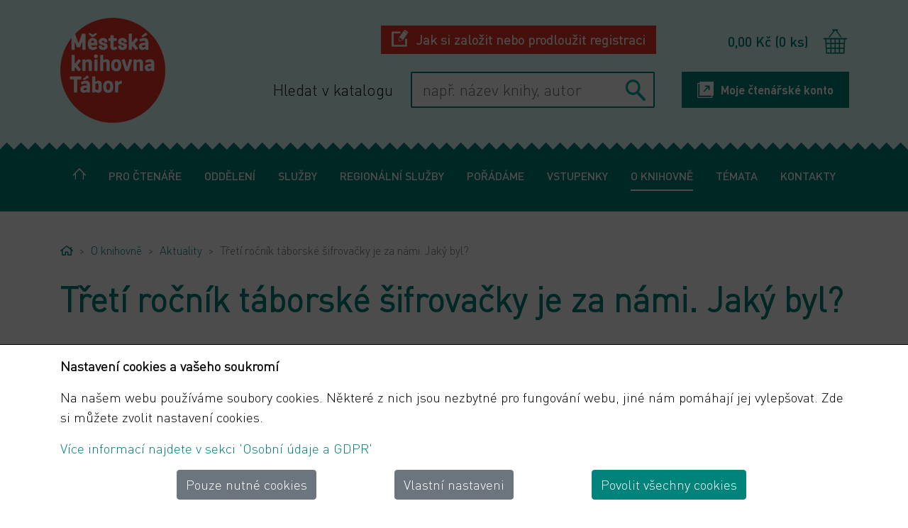

--- FILE ---
content_type: text/html; charset=utf-8
request_url: https://www.knihovnatabor.cz/treti-rocnik-taborske-sifrovacky-je-za-nami-jaky-byl
body_size: 17397
content:
<!DOCTYPE html>
<html lang="cs">
<head>
	<meta charset="utf-8">
	<meta http-equiv="X-UA-Compatible" content="IE=edge">
	<meta name="viewport" content="width=device-width, initial-scale=1.0">

	<meta name="description" content="">
	<meta name="keywords" content="">

	<title>Třetí ročník táborské šifrovačky je za námi. Jaký byl?</title>


	<link rel="shortcut icon" href="/storage/57/favicon.ico" type="image/x-icon">
	<link rel="icon" href="/storage/57/favicon.ico" type="image/x-icon">
	<link rel="canonical" href="https://www.knihovnatabor.cz/treti-rocnik-taborske-sifrovacky-je-za-nami-jaky-byl">

	<link rel="stylesheet" href="/dyncontent.css?timestamp=1762953201">
	<script type="text/javascript" src="/dyncontent.js?timestamp=1762953201"></script>



	<meta prefix="og: http://ogp.me/ns#" property="og:url" content="https://www.knihovnatabor.cz/treti-rocnik-taborske-sifrovacky-je-za-nami-jaky-byl">
	<meta prefix="og: http://ogp.me/ns#" property="og:type" content="website">
	<meta prefix="og: http://ogp.me/ns#" property="og:title" content="Třetí ročník táborské šifrovačky je za námi. Jaký byl?">
	<meta prefix="og: http://ogp.me/ns#" property="og:description" content="">
	<meta prefix="og: http://ogp.me/ns#" property="og:image" content="https://www.knihovnatabor.cz/storage/57/a74f309b-sifttr.jpeg">

<!-- Global site tag (gtag.js) - Google Analytics -->
<script async src="https://www.googletagmanager.com/gtag/js?id=G-9CLJX0923V"></script> 
<script> 
window.dataLayer = window.dataLayer || []; 
function gtag(){ dataLayer.push(arguments); }
    gtag('js', new Date()); 
    gtag('consent', 'default', {
            'ad_storage': "denied",
            'ad_user_data': "denied",
            'ad_personalization': "denied",
            'analytics_storage': "denied",
            'wait_for_update': 3000
    });
gtag('config', "G-9CLJX0923V");
</script> 



	
	<script>
		var bzucoApi; 
		var bzucoConfig = { 
			headless: false,
			useWebJquery: true,
			paymentBackToShopLink: "/vstupenky",
			singleAuto: true,
			vat: false,
			floatingBasket: true,
			animation: 'fade',
			callbackAddToBasket: function(message, remote) {
				$('#toast-bzucobasket').toast('show')
			},
            onReady: function(api) { 
                bzucoApi = api; 
            },
				customCssUrl: "https://www.knihovnatabor.cz/bzuco.css?timestamp=1762953201",
			
			
		}
	</script>



	
</head>

<body>

			<script>
				bzucoConfig.headless = true;
			</script>
			<script src=https://mkta.bzuco.cloud/resources/frontend/embed.js?v=20260107-2248-1b90611></script>

	<div id="sticky-footer-wrapper">
		<div id="all-page">
			<div id="black-clone"></div>

			

<header data-sticky="false" style="">
        <a class="user-zone-mobile-btn" href="https://katalog.knihovnatabor.cz/MyResearch/Home">Čtenářské konto</a>
        <div class="container logo-row">
            <div class="row">
                <div class="col-12 col-lg-2 col-xl-3">
                    <div id="header-logo" class="logo d-flex h-100">
                        <a id="header-logo-link" href="/">
                            <img class="img-fluid" src="/storage/57/logo.png" alt="logo">
                        </a>
                    </div>
                </div>
                <div class="col-12 col-lg-10 col-xl-9" id="header-box">
                    <div id="topper-box">
                        <a href="/jak-se-stat-ctenarem" class="online-reg"><span>Jak si založit nebo prodloužit registraci</span></a>
                        <div id="top-basket">
                            <a class="bzuco-widget-basket" href="/vstupenky#/kosik" data-label="Košík"></a>
                        </div>
                    </div>
                    <div class="header-items">
                        <span class="search-title">Hledat v katalogu</span>
                        <div class="search-area">
                            <form action="https://katalog.knihovnatabor.cz/Search/Results" method="get">
                                <div class="search-box">
                                    <input type="hidden" name="type" value="AllFields">
                                    <input placeholder="např. název knihy, autor" name="lookfor" aria-label="Co hledám"><button aria-label="Hledat"></button>
                                </div>                                
                            </form>
                        </div>
                        <a class="user-zone-btn" href="https://katalog.knihovnatabor.cz/MyResearch/Home">Moje čtenářské konto</a>
                    </div>
                </div>
            </div>
        </div>
        <div class="container-fluid menu-row">
            <div class="container">
                <div class="row">
                    <div class="col-12">
                        <div id="header-menu-container" class="d-flex">
                                <nav id="main-menu-top">
<div id="snippet-header-viewarea">                        <ul class="nav">
                            <li class="nav-item position-relative">

                                <a href="/" aria-label="Homepage" class="nav-link home-link">
                                        <span class="home-icon"></span>
                                </a>

                            </li>
                            <li class="nav-item position-relative has-nav-dropdown">

                                <a href="/pro-ctenare" class="nav-link caret">
                                        Pro čtenáře
                                </a>

                                    <ul class="nav-dropdown nav flex-column position-absolute">
                                        <li class="nav-item">
                                            <a class="nav-link text-nowrap" href="https://katalog.knihovnatabor.cz/">
                                                KATALOG
                                            </a>

                                        </li>
                                        <li class="nav-item">
                                            <a class="nav-link text-nowrap" href="https://eknihy.knihovnatabor.cz/ebooks/uvod" target="blank">
                                                KATALOG ELEKTRONICKÝCH KNIH
                                            </a>

                                        </li>
                                        <li class="nav-item">
                                            <a class="nav-link text-nowrap" href="https://www.knihovnatabor.cz/jak-se-stat-ctenarem">
                                                Registrace a prodloužení registrace
                                            </a>

                                                <ul class="nav-dropdown nav flex-column position-absolute">
                                                    <li class="nav-item">
                                                        <a class="nav-link text-nowrap" href="/jak-se-zaregistrovat-do-knihovny-dospely">
                                                            Nová registrace nebo prodloužení registrace / dospělý čtenář
                                                        </a>
                                                    </li>
                                                    <li class="nav-item">
                                                        <a class="nav-link text-nowrap" href="/jak-se-zaregistrovat-do-knihovny-detsky-ctenar">
                                                            Nová registrace nebo prodloužení registrace / dětský čtenář
                                                        </a>
                                                    </li>
                                                    <li class="nav-item">
                                                        <a class="nav-link text-nowrap" href="/skupinova-legitimace-1">
                                                            Skupinová legitimace aneb Zmocnění k užívání služeb
                                                        </a>
                                                    </li>
                                                </ul>
                                        </li>
                                        <li class="nav-item">
                                            <a class="nav-link text-nowrap" href="/cenik-sluzeb">
                                                Ceník služeb
                                            </a>

                                        </li>
                                        <li class="nav-item">
                                            <a class="nav-link text-nowrap" href="/dalsi-navody">
                                                Návody
                                            </a>

                                                <ul class="nav-dropdown nav flex-column position-absolute">
                                                    <li class="nav-item">
                                                        <a class="nav-link text-nowrap" href="/ctenarske-konto-a-prodluzovani">
                                                            Čtenářské konto a prodlužování výpůjček
                                                        </a>
                                                    </li>
                                                    <li class="nav-item">
                                                        <a class="nav-link text-nowrap" href="/objednavkova-sluzba">
                                                            Objednávková služba
                                                        </a>
                                                    </li>
                                                    <li class="nav-item">
                                                        <a class="nav-link text-nowrap" href="/samoobsluzne-rezervovani">
                                                            Samoobslužné rezervování
                                                        </a>
                                                    </li>
                                                    <li class="nav-item">
                                                        <a class="nav-link text-nowrap" href="/jak-najit">
                                                            Jak se orientovat v katalogu
                                                        </a>
                                                    </li>
                                                    <li class="nav-item">
                                                        <a class="nav-link text-nowrap" href="/jak-vytvorit-seznamy-titulu-stitkovani">
                                                            Jak vytvořit seznamy titulů-štítkování
                                                        </a>
                                                    </li>
                                                    <li class="nav-item">
                                                        <a class="nav-link text-nowrap" href="https://www.knihovnatabor.cz/objednavka-mvs">
                                                            Jak si objednat meziknihovní výpůjčku
                                                        </a>
                                                    </li>
                                                    <li class="nav-item">
                                                        <a class="nav-link text-nowrap" href="https://www.knihovnatabor.cz/tipy-k-nakupu-publikaci">
                                                            Jak dát knihovně tip k nákupu publikace
                                                        </a>
                                                    </li>
                                                    <li class="nav-item">
                                                        <a class="nav-link text-nowrap" href="https://www.knihovnatabor.cz/dila-nedostupna-na-trhu-jak-se-prihlasit">
                                                            Díla nedostupná na trhu. Jak se přihlásit?
                                                        </a>
                                                    </li>
                                                    <li class="nav-item">
                                                        <a class="nav-link text-nowrap" href="/jak-se-prokazat-pri-registraci-v-knihovne-edokladem">
                                                            Jak se prokázat při registraci v knihovně eDokladem?
                                                        </a>
                                                    </li>
                                                </ul>
                                        </li>
                                        <li class="nav-item">
                                            <a class="nav-link text-nowrap" href="/knizni-tipy">
                                                Knižní tipy
                                            </a>

                                        </li>
                                    </ul>
                            </li>
                            <li class="nav-item position-relative has-nav-dropdown">

                                <a href="/oddeleni" class="nav-link caret">
                                        Oddělení
                                </a>

                                    <ul class="nav-dropdown nav flex-column position-absolute">
                                        <li class="nav-item">
                                            <a class="nav-link text-nowrap" href="/knihovna-pro-dospele">
                                                Knihovna pro dospělé
                                            </a>

                                        </li>
                                        <li class="nav-item">
                                            <a class="nav-link text-nowrap" href="/knihovna-pro-deti-a-mladez">
                                                Knihovna pro děti a mládež
                                            </a>

                                        </li>
                                        <li class="nav-item">
                                            <a class="nav-link text-nowrap" href="/oddeleni-doplnovani-a-zpracovani-fondu">
                                                Oddělení doplňování a zpracování fondů
                                            </a>

                                        </li>
                                        <li class="nav-item">
                                            <a class="nav-link text-nowrap" href="/regionalni-oddeleni">
                                                Regionální oddělení
                                            </a>

                                        </li>
                                        <li class="nav-item">
                                            <a class="nav-link text-nowrap" href="/prazske-sidliste">
                                                Pražské Sídliště
                                            </a>

                                        </li>
                                        <li class="nav-item">
                                            <a class="nav-link text-nowrap" href="/sidliste-nad-luznici">
                                                Sídliště nad Lužnicí
                                            </a>

                                        </li>
                                        <li class="nav-item">
                                            <a class="nav-link text-nowrap" href="/cekanice">
                                                Čekanice
                                            </a>

                                        </li>
                                        <li class="nav-item">
                                            <a class="nav-link text-nowrap" href="/nachod">
                                                Náchod
                                            </a>

                                        </li>
                                        <li class="nav-item">
                                            <a class="nav-link text-nowrap" href="/hvezdarna">
                                                Hvězdárna
                                            </a>

                                        </li>
                                    </ul>
                            </li>
                            <li class="nav-item position-relative has-nav-dropdown">

                                <a href="/sluzby" class="nav-link caret">
                                        Služby
                                </a>

                                    <ul class="nav-dropdown nav flex-column position-absolute">
                                        <li class="nav-item">
                                            <a class="nav-link text-nowrap" href="/vypujcni-sluzby-1">
                                                Výpůjční služby
                                            </a>

                                                <ul class="nav-dropdown nav flex-column position-absolute">
                                                    <li class="nav-item">
                                                        <a class="nav-link text-nowrap" href="/vypujcni-sluzby">
                                                            Co si v knihovně půjčíte?
                                                        </a>
                                                    </li>
                                                    <li class="nav-item">
                                                        <a class="nav-link text-nowrap" href="/elektronicke-vypujcky-1">
                                                            Elektronické výpůjčky
                                                        </a>
                                                    </li>
                                                    <li class="nav-item">
                                                        <a class="nav-link text-nowrap" href="/meziknihovni-vypujcni-sluzba-1">
                                                            Meziknihovní výpůjční služba
                                                        </a>
                                                    </li>
                                                    <li class="nav-item">
                                                        <a class="nav-link text-nowrap" href="/vypujcni-sluzby/bibliobox">
                                                            Bibliobox
                                                        </a>
                                                    </li>
                                                </ul>
                                        </li>
                                        <li class="nav-item">
                                            <a class="nav-link text-nowrap" href="/ostatni-sluzby">
                                                Ostatní služby
                                            </a>

                                                <ul class="nav-dropdown nav flex-column position-absolute">
                                                    <li class="nav-item">
                                                        <a class="nav-link text-nowrap" href="/internet-a-wi-fi">
                                                            Internet a wi-fi
                                                        </a>
                                                    </li>
                                                    <li class="nav-item">
                                                        <a class="nav-link text-nowrap" href="/reprograficke-sluzby">
                                                            Reprografické služby
                                                        </a>
                                                    </li>
                                                    <li class="nav-item">
                                                        <a class="nav-link text-nowrap" href="/reserse">
                                                            Rešerše
                                                        </a>
                                                    </li>
                                                    <li class="nav-item">
                                                        <a class="nav-link text-nowrap" href="/knihobudky">
                                                            Knihobudky
                                                        </a>
                                                    </li>
                                                    <li class="nav-item">
                                                        <a class="nav-link text-nowrap" href="https://www.knihovnatabor.cz/donaskova-sluzba">
                                                            Donášková služba
                                                        </a>
                                                    </li>
                                                    <li class="nav-item">
                                                        <a class="nav-link text-nowrap" href="/sos-poradenstvi-pro-chytre-mobily-tablety-a-pc">
                                                            SOS poradenství pro chytré mobily, tablety a PC
                                                        </a>
                                                    </li>
                                                </ul>
                                        </li>
                                        <li class="nav-item">
                                            <a class="nav-link text-nowrap" href="/vyrazene-knihy">
                                                Vyřazené knihy
                                            </a>

                                        </li>
                                        <li class="nav-item">
                                            <a class="nav-link text-nowrap" href="/pronajmy">
                                                Pronájmy
                                            </a>

                                        </li>
                                        <li class="nav-item">
                                            <a class="nav-link text-nowrap" href="/prodej">
                                                Prodej
                                            </a>

                                        </li>
                                    </ul>
                            </li>
                            <li class="nav-item position-relative has-nav-dropdown">

                                <a href="/regionalni-sluzby-1" class="nav-link caret">
                                        Regionální služby
                                </a>

                                    <ul class="nav-dropdown nav flex-column position-absolute">
                                        <li class="nav-item">
                                            <a class="nav-link text-nowrap" href="/regionalni-sluzby">
                                                Činnost regionálního oddělení
                                            </a>

                                        </li>
                                        <li class="nav-item">
                                            <a class="nav-link text-nowrap" href="/aktuality-z-regionu">
                                                Aktuality z regionu
                                            </a>

                                        </li>
                                        <li class="nav-item">
                                            <a class="nav-link text-nowrap" href="https://region.katalog.knihovnatabor.cz/">
                                                Katalog výměnného fondu
                                            </a>

                                        </li>
                                        <li class="nav-item">
                                            <a class="nav-link text-nowrap" href="/profesionalni-knihovny-v-regionu">
                                                Profesionální knihovny v regionu
                                            </a>

                                        </li>
                                        <li class="nav-item">
                                            <a class="nav-link text-nowrap" href="/neprofesionalni-knihovny-v-regionu">
                                                Neprofesionální knihovny v regionu
                                            </a>

                                        </li>
                                        <li class="nav-item">
                                            <a class="nav-link text-nowrap" href="/rozvoz-souboru">
                                                Rozvoz souborů
                                            </a>

                                        </li>
                                        <li class="nav-item">
                                            <a class="nav-link text-nowrap" href="/knihovna-tabor-knihovny-v-regionu-tiskove-zpravy">
                                                Tiskové zprávy
                                            </a>

                                        </li>
                                    </ul>
                            </li>
                            <li class="nav-item position-relative has-nav-dropdown">

                                <a href="/poradame" class="nav-link caret">
                                        Pořádáme
                                </a>

                                    <ul class="nav-dropdown nav flex-column position-absolute">
                                        <li class="nav-item">
                                            <a class="nav-link text-nowrap" href="/pro-skoly-1">
                                                Pro školy
                                            </a>

                                        </li>
                                        <li class="nav-item">
                                            <a class="nav-link text-nowrap" href="/pro-deti">
                                                Pro děti a mládež
                                            </a>

                                        </li>
                                        <li class="nav-item">
                                            <a class="nav-link text-nowrap" href="/pro-verejnost">
                                                Pro veřejnost
                                            </a>

                                        </li>
                                        <li class="nav-item">
                                            <a class="nav-link text-nowrap" href="/pro-seniory">
                                                Pro seniory
                                            </a>

                                        </li>
                                        <li class="nav-item">
                                            <a class="nav-link text-nowrap" href="/for-foreigners">
                                                For foreigners / pro cizince
                                            </a>

                                        </li>
                                        <li class="nav-item">
                                            <a class="nav-link text-nowrap" href="https://www.knihovnatabor.cz/knihovna-pomaha">
                                                для українців / pro Ukrajince
                                            </a>

                                        </li>
                                        <li class="nav-item">
                                            <a class="nav-link text-nowrap" href="/aktualni-kulturni-program-knihovny">
                                                Aktuální kulturní program knihovny
                                            </a>

                                        </li>
                                    </ul>
                            </li>
                            <li class="nav-item position-relative">

                                <a href="/vstupenky" class="nav-link">
                                        Vstupenky
                                </a>

                            </li>
                            <li class="nav-item position-relative active has-nav-dropdown">

                                <a href="/o-knihovne" class="nav-link caret">
                                        O knihovně
                                </a>

                                    <ul class="nav-dropdown nav flex-column position-absolute">
                                        <li class="nav-item">
                                            <a class="nav-link text-nowrap" href="/zakladni-informace">
                                                Základní informace
                                            </a>

                                        </li>
                                        <li class="nav-item">
                                            <a class="nav-link text-nowrap" href="/fotogalerie">
                                                Fotogalerie
                                            </a>

                                        </li>
                                        <li class="nav-item">
                                            <a class="nav-link text-nowrap" href="/youtube">
                                                YouTube
                                            </a>

                                        </li>
                                        <li class="nav-item">
                                            <a class="nav-link text-nowrap" href="/historie">
                                                Historie
                                            </a>

                                        </li>
                                        <li class="nav-item">
                                            <a class="nav-link text-nowrap" href="/rekonstrukce-budovy-v-jiraskove-ulici">
                                                Rekonstrukce budovy v Jiráskově ulici
                                            </a>

                                                <ul class="nav-dropdown nav flex-column position-absolute">
                                                    <li class="nav-item">
                                                        <a class="nav-link text-nowrap" href="https://www.knihovnatabor.cz/otevirame-na-zizkove-namesti-10">
                                                            Fungování knihovny na Žižkově nám. 10
                                                        </a>
                                                    </li>
                                                    <li class="nav-item">
                                                        <a class="nav-link text-nowrap" href="/prubeh-rekonstrukce-budovy-v-jiraskove-ul">
                                                            Průběh rekonstrukce budovy v Jiráskově ul.
                                                        </a>
                                                    </li>
                                                </ul>
                                        </li>
                                        <li class="nav-item">
                                            <a class="nav-link text-nowrap" href="/dokumenty">
                                                Dokumenty
                                            </a>

                                        </li>
                                        <li class="nav-item">
                                            <a class="nav-link text-nowrap" href="/statistiky">
                                                Statistiky
                                            </a>

                                        </li>
                                        <li class="nav-item">
                                            <a class="nav-link text-nowrap" href="/pristupnost-webu">
                                                Přístupnost webu
                                            </a>

                                        </li>
                                        <li class="nav-item">
                                            <a class="nav-link text-nowrap" href="/povinne-zverejnovane-informace">
                                                Povinně zveřejňované informace
                                            </a>

                                        </li>
                                        <li class="nav-item">
                                            <a class="nav-link text-nowrap" href="/osobni-udaje-a-gdpr">
                                                Osobní údaje a GDPR
                                            </a>

                                        </li>
                                    </ul>
                            </li>
                            <li class="nav-item position-relative has-nav-dropdown">

                                <a href="/nase-temata" class="nav-link caret">
                                        Témata
                                </a>

                                    <ul class="nav-dropdown nav flex-column position-absolute">
                                        <li class="nav-item">
                                            <a class="nav-link text-nowrap" href="https://www.knihovnatabor.cz/tema-demokracie-knihovna-jako-misto-kde-se-svoboda-rodi-kazdy-den">
                                                Demokracie
                                            </a>

                                        </li>
                                        <li class="nav-item">
                                            <a class="nav-link text-nowrap" href="/digitalni-gramotnost-a-digitalni-sluzby-statu">
                                                Digitální gramotnost a digitální služby státu
                                            </a>

                                        </li>
                                        <li class="nav-item">
                                            <a class="nav-link text-nowrap" href="/medialni-vzdelavani-1">
                                                Mediální vzdělávání
                                            </a>

                                        </li>
                                        <li class="nav-item">
                                            <a class="nav-link text-nowrap" href="/udrzitelnost-3">
                                                Udržitelnost
                                            </a>

                                        </li>
                                        <li class="nav-item">
                                            <a class="nav-link text-nowrap" href="/mezinarodni-spoluprace">
                                                Mezinárodní spolupráce
                                            </a>

                                        </li>
                                        <li class="nav-item">
                                            <a class="nav-link text-nowrap" href="/international-cooperation">
                                                International Cooperation
                                            </a>

                                        </li>
                                    </ul>
                            </li>
                            <li class="nav-item position-relative">

                                <a href="/kontakty" class="nav-link">
                                        Kontakty
                                </a>

                            </li>
                        </ul>
</div>
                    </nav>



                        </div>                    
                    </div>
                </div>
            </div>            
        </div>
    </header>
    


				<section id="content" class="page-content">

	<div class="container page-content has-bsgrid">
		<div class="row">
			<div class="col-md-12 pt-2">
				<ol class="breadcrumb">
					<li class="breadcrumb-item"><a href="/"><span class="fa fa-home" aria-hidden="true"></span><span class="sr-only">Home</span></a></li>
					<li class="breadcrumb-item">
						<a href="/o-knihovne">O knihovně</a>
					</li>
					<li class="breadcrumb-item">
						<a href="/aktuality">Aktuality</a>
					</li>
					<li class="breadcrumb-item active">Třetí ročník táborské šifrovačky je za námi. Jaký byl?</li>
				</ol>
			</div>
		</div>
	</div>

	<div class="page-bsgrid">

<div id="snippet-bsgrid-bsgridrows">












        <div class="container">
            <div id="row-45518" data-cols="12" class="row">


                    <h1 class="col-lg-12">Třetí ročník táborské šifrovačky je za námi. Jaký byl?</h1>

                    <div data-cols="12" data-control-id="59288" class="col-lg-12 pb-5 bsgrid-mwmaintext">




<div class="row bsgrid-box">

    <div class="col-12 bsgrid-box-cell" id="bsedcell-59288">
        <h4><strong>Skvělý, jako vždycky!</strong></h4><p><br>Milí čtenáři,</p><p dir="ltr">v sobotu 13. května v 9 hodin se necelá padesátka týmů navzdory sychravějšímu počasí neohroženě vydala do ulic Tábora na lov šifer. A protože pro vás každý rok připravujeme něco speciálního, trasa hry letos vedla kolem významných průmyslových památek Tábora. Ve své honbě za šiframi navštívili táborskou sladovnu, Tabačku, Křižíkovu elektrárnu, Koželužnu, pivovar a Housův mlýn a nakonec doběhli zpátky do knihovny. Někteří celí zadýchaní, jiní vycházkovým tempem a se sympatickou filozofií "šifry neutečou". Ale všichni rozesmátí a spokojení. Protože co může být lepšího než vyrazit na čerstvý vzduch, poškádlit mozkové závity a užít si dobrodružství v partě kamarádů?</p><p dir="ltr">Mezi účastníky šifrovačky se objevily týmy z celé republiky: z Českých Budějovic, Benešova, Prahy, ale i z Brna. A Brňáci to ostatně celé vyhráli! Ostřílený tým <strong>Proudoví krtci</strong> zvítězil s časem 1 hodina 52 minut.</p><p dir="ltr">Šifrovačka je vhodná pro všechny od 14 do 99 let, a tak se na trase potkávali lidé velmi různorodí, které spojil jediný cíl: zapomenout na chvíli na dospělácké starosti a zahrát si hru. Ovšem ne ledajakou: šifry, které jako každý rok připravil Martin Mach, dokázaly soutěžící pěkně potrápit!</p><p dir="ltr">Kromě něj se na přípravě a organizaci soutěže podílel celý tým knihovnic a dobrovolníků z řad studentů, kterým tímto moc děkujeme za nasazení. A také děkujeme majitelům objektů za umístění šifer do dvora &nbsp;<a href="https://www.lhdvoraktabor.cz/" rel="noopener noreferrer" target="_blank"><strong>LH Hotelu Dvořák Tábor Congress &amp; Wellness</strong></a>&nbsp; a osvěžovny <a href="https://johannescyder.cz/" rel="noopener noreferrer" target="_blank"><strong>Johannes Cyder</strong></a>.&nbsp;</p><ul><li dir="ltr"><a href="https://www.knihovnatabor.cz/storage/57/80e4efc8-vysledky-sift-2023.pdf.pdf" rel="noopener noreferrer" target="_blank"><strong>Výsledková listina</strong></a></li><li dir="ltr"><a href="https://www.sifrovacihra.cz/sift/index.html" rel="noopener noreferrer" target="_blank"><strong>Řešení šifer</strong></a></li><li dir="ltr"><a href="https://www.knihovnatabor.cz/sift-taborska-sifrovacka-kulturista-v-taborske-knihovne" rel="noopener noreferrer" target="_blank"><strong>Informace o akci</strong></a></li></ul><p>Autorem šifer je <strong>Mgr. Martin Mach</strong>. Svou první šifrovací hru organizoval už na gymnáziu. Jmenovala se <a href="https://www.matfyz.cz/clanky/zelvovani-posedme" rel="noopener noreferrer" target="_blank"><strong>Budějovické želvování</strong></a>. Po přestěhování do Prahy s ní ale bohužel skončil. Později se podílel na hře <a href="https://archiv.civilizacehra.cz/civilizace15.php" rel="noopener noreferrer" target="_blank"><strong>Civilizace</strong></a> a je členem většího organizátorského týmu dalších her (<a href="https://sifrovacihra.cz/zkratka/index.aspx?page=org" rel="noopener noreferrer" target="_blank"><strong>Zkratka</strong></a>). Ročně se zúčastní kolem 15 šifrovaček, z nichž půlka je celonočních (trvají až 24 hodin), občas vytvoří nějakou menší hru, například pro rodinu nebo na firemní teambuilding. Vystudoval informační bezpečnost na Matfyzu a živí se jako Java programátor.<br>Přehled šifrovaček, kterým Mgr. Martin Mach vytváří websystém: <a href="https://www.sifrovacihra.cz/" rel="noopener noreferrer" target="_blank"><strong>www.sifrovacihra.cz</strong></a></p><p>Za fotky děkujeme <a href="https://www.facebook.com/DitaFolbergerovaPhoto?__cft__[0]=AZVqUcn54l8Za3xmCCMY2hsC2UY9RzL74CDsdX6IhpHiYZUZL5RFbEXSnx-LY7F2gYHUnz1krg9XLmzN0UsNjsitMceuJ0DrQ6ZZD_HpydSJFwZAUFxXjJpZwsQDfYmssrnSiP10f5jzJYEah9OsZADQ1loYXA2BVaoZKwFV6pKt1CQiJ8YHJxW5XQPDIjT_maU&__tn__=-]K-R" rel="noopener noreferrer" target="_blank"><strong>Dita Folbergerová Photo</strong></a>.</p><p dir="ltr">Napřesrok nás bude čekat už čtvrtý ročník šifrovačky. Těšíme se na vás!</p>
        
    </div>
</div>
                    </div>
            </div>
        </div>









        <div class="container">
            <div id="row-45519" data-cols="12" class="row">



                    <div data-cols="12" data-control-id="59289" class="pb-5 col-lg-12 bsgrid-mwgallery">




<link href="https://d3pg233gy8q4jh.cloudfront.net/libs/css/justifiedGallery.css" rel="stylesheet">
<link href="https://d3pg233gy8q4jh.cloudfront.net/libs/css/jquery.fancybox.min.css" rel="stylesheet">

<script>

	$(function() {
		if (!$.isFunction('justifiedGallery')) {
			$.getScript("https://d3pg233gy8q4jh.cloudfront.net/libs/js/jquery.justifiedGallery.js", function() {
				$.getScript("https://d3pg233gy8q4jh.cloudfront.net/libs/js/justified-config.js", function() {});
			});
		};

		if (!$.isFunction('fancybox')) {
			$.getScript("https://d3pg233gy8q4jh.cloudfront.net/libs/js/jquery.fancybox.min.js", function() {
				$.getScript("https://d3pg233gy8q4jh.cloudfront.net/libs/js/fancybox-config.js", function() { 
				});
			});
		};
	});

</script>


<div class="row bsgrid-box">
	<div class="col-12 bsgrid-box-cell">
			<div class="jgallery" id="jgallery59289">
				<a data-fancybox="gallery143135" href="/imagecache/57/2000x1000_1_5c7f4685-sifrovacka.jpeg">
					<img src="/imagecache/57/0x200_0_5c7f4685-sifrovacka.jpeg" alt="5c7f4685-sifrovacka.jpeg" class="img-fluid">
				</a>
				<a data-fancybox="gallery143135" href="/imagecache/57/2000x1000_1_b5dff0f8-sifrovacka1.jpeg">
					<img src="/imagecache/57/0x200_0_b5dff0f8-sifrovacka1.jpeg" alt="b5dff0f8-sifrovacka1.jpeg" class="img-fluid">
				</a>
				<a data-fancybox="gallery143135" href="/imagecache/57/2000x1000_1_8359e314-sifrovacka2.jpeg">
					<img src="/imagecache/57/0x200_0_8359e314-sifrovacka2.jpeg" alt="8359e314-sifrovacka2.jpeg" class="img-fluid">
				</a>
				<a data-fancybox="gallery143135" href="/imagecache/57/2000x1000_1_4049d595-sifrovacka3.jpeg">
					<img src="/imagecache/57/0x200_0_4049d595-sifrovacka3.jpeg" alt="4049d595-sifrovacka3.jpeg" class="img-fluid">
				</a>
				<a data-fancybox="gallery143135" href="/imagecache/57/2000x1000_1_0c4d2a24-sifrovacka4.jpeg">
					<img src="/imagecache/57/0x200_0_0c4d2a24-sifrovacka4.jpeg" alt="0c4d2a24-sifrovacka4.jpeg" class="img-fluid">
				</a>
				<a data-fancybox="gallery143135" href="/imagecache/57/2000x1000_1_c3670570-sifrovacka5.jpeg">
					<img src="/imagecache/57/0x200_0_c3670570-sifrovacka5.jpeg" alt="c3670570-sifrovacka5.jpeg" class="img-fluid">
				</a>
				<a data-fancybox="gallery143135" href="/imagecache/57/2000x1000_1_6e1c76b6-sifrovacka6.jpeg">
					<img src="/imagecache/57/0x200_0_6e1c76b6-sifrovacka6.jpeg" alt="6e1c76b6-sifrovacka6.jpeg" class="img-fluid">
				</a>
				<a data-fancybox="gallery143135" href="/imagecache/57/2000x1000_1_534a6874-sifrovacka7.jpeg">
					<img src="/imagecache/57/0x200_0_534a6874-sifrovacka7.jpeg" alt="534a6874-sifrovacka7.jpeg" class="img-fluid">
				</a>
				<a data-fancybox="gallery143135" href="/imagecache/57/2000x1000_1_99592897-sifrovacka8.jpeg">
					<img src="/imagecache/57/0x200_0_99592897-sifrovacka8.jpeg" alt="99592897-sifrovacka8.jpeg" class="img-fluid">
				</a>
				<a data-fancybox="gallery143135" href="/imagecache/57/2000x1000_1_5e2c328f-sifrovacka9.jpeg">
					<img src="/imagecache/57/0x200_0_5e2c328f-sifrovacka9.jpeg" alt="5e2c328f-sifrovacka9.jpeg" class="img-fluid">
				</a>
				<a data-fancybox="gallery143135" href="/imagecache/57/2000x1000_1_5e4771aa-sifrovacka10.jpeg">
					<img src="/imagecache/57/0x200_0_5e4771aa-sifrovacka10.jpeg" alt="5e4771aa-sifrovacka10.jpeg" class="img-fluid">
				</a>
				<a data-fancybox="gallery143135" href="/imagecache/57/2000x1000_1_afdf4bdb-sifrovacka11.jpeg">
					<img src="/imagecache/57/0x200_0_afdf4bdb-sifrovacka11.jpeg" alt="afdf4bdb-sifrovacka11.jpeg" class="img-fluid">
				</a>
				<a data-fancybox="gallery143135" href="/imagecache/57/2000x1000_1_7c6eb76a-sifrovacka12.jpeg">
					<img src="/imagecache/57/0x200_0_7c6eb76a-sifrovacka12.jpeg" alt="7c6eb76a-sifrovacka12.jpeg" class="img-fluid">
				</a>
				<a data-fancybox="gallery143135" href="/imagecache/57/2000x1000_1_e91b9164-sifrovacka13.jpeg">
					<img src="/imagecache/57/0x200_0_e91b9164-sifrovacka13.jpeg" alt="e91b9164-sifrovacka13.jpeg" class="img-fluid">
				</a>
				<a data-fancybox="gallery143135" href="/imagecache/57/2000x1000_1_a22ea981-sifrovacka14.jpeg">
					<img src="/imagecache/57/0x200_0_a22ea981-sifrovacka14.jpeg" alt="a22ea981-sifrovacka14.jpeg" class="img-fluid">
				</a>
				<a data-fancybox="gallery143135" href="/imagecache/57/2000x1000_1_35816402-sifrovacka15.jpeg">
					<img src="/imagecache/57/0x200_0_35816402-sifrovacka15.jpeg" alt="35816402-sifrovacka15.jpeg" class="img-fluid">
				</a>
				<a data-fancybox="gallery143135" href="/imagecache/57/2000x1000_1_b18d1e0e-sifrovacka16.jpeg">
					<img src="/imagecache/57/0x200_0_b18d1e0e-sifrovacka16.jpeg" alt="b18d1e0e-sifrovacka16.jpeg" class="img-fluid">
				</a>
				<a data-fancybox="gallery143135" href="/imagecache/57/2000x1000_1_7b603db6-sifrovacka17.jpeg">
					<img src="/imagecache/57/0x200_0_7b603db6-sifrovacka17.jpeg" alt="7b603db6-sifrovacka17.jpeg" class="img-fluid">
				</a>
				<a data-fancybox="gallery143135" href="/imagecache/57/2000x1000_1_ddea62bf-sifrovacka18.jpeg">
					<img src="/imagecache/57/0x200_0_ddea62bf-sifrovacka18.jpeg" alt="ddea62bf-sifrovacka18.jpeg" class="img-fluid">
				</a>
				<a data-fancybox="gallery143135" href="/imagecache/57/2000x1000_1_1d833296-sifrovacka19.jpeg">
					<img src="/imagecache/57/0x200_0_1d833296-sifrovacka19.jpeg" alt="1d833296-sifrovacka19.jpeg" class="img-fluid">
				</a>
				<a data-fancybox="gallery143135" href="/imagecache/57/2000x1000_1_7490586d-sifrovacka20.jpeg">
					<img src="/imagecache/57/0x200_0_7490586d-sifrovacka20.jpeg" alt="7490586d-sifrovacka20.jpeg" class="img-fluid">
				</a>
				<a data-fancybox="gallery143135" href="/imagecache/57/2000x1000_1_8a47d5c7-sifrovacka21.jpeg">
					<img src="/imagecache/57/0x200_0_8a47d5c7-sifrovacka21.jpeg" alt="8a47d5c7-sifrovacka21.jpeg" class="img-fluid">
				</a>
				<a data-fancybox="gallery143135" href="/imagecache/57/2000x1000_1_f2a12cf7-sifrovacka22.jpeg">
					<img src="/imagecache/57/0x200_0_f2a12cf7-sifrovacka22.jpeg" alt="f2a12cf7-sifrovacka22.jpeg" class="img-fluid">
				</a>
				<a data-fancybox="gallery143135" href="/imagecache/57/2000x1000_1_2d811001-sifrovacka23.jpeg">
					<img src="/imagecache/57/0x200_0_2d811001-sifrovacka23.jpeg" alt="2d811001-sifrovacka23.jpeg" class="img-fluid">
				</a>
				<a data-fancybox="gallery143135" href="/imagecache/57/2000x1000_1_2cdc7d30-sifrovacka24.jpeg">
					<img src="/imagecache/57/0x200_0_2cdc7d30-sifrovacka24.jpeg" alt="2cdc7d30-sifrovacka24.jpeg" class="img-fluid">
				</a>
				<a data-fancybox="gallery143135" href="/imagecache/57/2000x1000_1_fc2f8005-sifrovacka25.jpeg">
					<img src="/imagecache/57/0x200_0_fc2f8005-sifrovacka25.jpeg" alt="fc2f8005-sifrovacka25.jpeg" class="img-fluid">
				</a>
				<a data-fancybox="gallery143135" href="/imagecache/57/2000x1000_1_e8d2e501-sifrovacka26.jpeg">
					<img src="/imagecache/57/0x200_0_e8d2e501-sifrovacka26.jpeg" alt="e8d2e501-sifrovacka26.jpeg" class="img-fluid">
				</a>
				<a data-fancybox="gallery143135" href="/imagecache/57/2000x1000_1_f78ccc48-sifrovacka27.jpeg">
					<img src="/imagecache/57/0x200_0_f78ccc48-sifrovacka27.jpeg" alt="f78ccc48-sifrovacka27.jpeg" class="img-fluid">
				</a>
				<a data-fancybox="gallery143135" href="/imagecache/57/2000x1000_1_29d155ab-sifrovacka28.jpeg">
					<img src="/imagecache/57/0x200_0_29d155ab-sifrovacka28.jpeg" alt="29d155ab-sifrovacka28.jpeg" class="img-fluid">
				</a>
				<a data-fancybox="gallery143135" href="/imagecache/57/2000x1000_1_fd8893d8-sifrovacka29.jpeg">
					<img src="/imagecache/57/0x200_0_fd8893d8-sifrovacka29.jpeg" alt="fd8893d8-sifrovacka29.jpeg" class="img-fluid">
				</a>
				<a data-fancybox="gallery143135" href="/imagecache/57/2000x1000_1_5c21fc1c-sifrovacka30.jpeg">
					<img src="/imagecache/57/0x200_0_5c21fc1c-sifrovacka30.jpeg" alt="5c21fc1c-sifrovacka30.jpeg" class="img-fluid">
				</a>
				<a data-fancybox="gallery143135" href="/imagecache/57/2000x1000_1_b479dc7e-sifrovacka31.jpeg">
					<img src="/imagecache/57/0x200_0_b479dc7e-sifrovacka31.jpeg" alt="b479dc7e-sifrovacka31.jpeg" class="img-fluid">
				</a>
				<a data-fancybox="gallery143135" href="/imagecache/57/2000x1000_1_85153748-sifrovacka32.jpeg">
					<img src="/imagecache/57/0x200_0_85153748-sifrovacka32.jpeg" alt="85153748-sifrovacka32.jpeg" class="img-fluid">
				</a>
				<a data-fancybox="gallery143135" href="/imagecache/57/2000x1000_1_fd8f0795-sifrovacka33.jpeg">
					<img src="/imagecache/57/0x200_0_fd8f0795-sifrovacka33.jpeg" alt="fd8f0795-sifrovacka33.jpeg" class="img-fluid">
				</a>
				<a data-fancybox="gallery143135" href="/imagecache/57/2000x1000_1_85e22625-sifrovacka34.jpeg">
					<img src="/imagecache/57/0x200_0_85e22625-sifrovacka34.jpeg" alt="85e22625-sifrovacka34.jpeg" class="img-fluid">
				</a>
				<a data-fancybox="gallery143135" href="/imagecache/57/2000x1000_1_dc1d7c9b-sifrovacka35.jpeg">
					<img src="/imagecache/57/0x200_0_dc1d7c9b-sifrovacka35.jpeg" alt="dc1d7c9b-sifrovacka35.jpeg" class="img-fluid">
				</a>
				<a data-fancybox="gallery143135" href="/imagecache/57/2000x1000_1_4db9cd88-sifrovacka36.jpeg">
					<img src="/imagecache/57/0x200_0_4db9cd88-sifrovacka36.jpeg" alt="4db9cd88-sifrovacka36.jpeg" class="img-fluid">
				</a>
				<a data-fancybox="gallery143135" href="/imagecache/57/2000x1000_1_21c340be-sifrovacka37.jpeg">
					<img src="/imagecache/57/0x200_0_21c340be-sifrovacka37.jpeg" alt="21c340be-sifrovacka37.jpeg" class="img-fluid">
				</a>
				<a data-fancybox="gallery143135" href="/imagecache/57/2000x1000_1_cd68f109-sifrovacka38.jpeg">
					<img src="/imagecache/57/0x200_0_cd68f109-sifrovacka38.jpeg" alt="cd68f109-sifrovacka38.jpeg" class="img-fluid">
				</a>
				<a data-fancybox="gallery143135" href="/imagecache/57/2000x1000_1_fd7fb3d4-sifrovacka39.jpeg">
					<img src="/imagecache/57/0x200_0_fd7fb3d4-sifrovacka39.jpeg" alt="fd7fb3d4-sifrovacka39.jpeg" class="img-fluid">
				</a>
				<a data-fancybox="gallery143135" href="/imagecache/57/2000x1000_1_746ce6a3-sifrovacka40.jpeg">
					<img src="/imagecache/57/0x200_0_746ce6a3-sifrovacka40.jpeg" alt="746ce6a3-sifrovacka40.jpeg" class="img-fluid">
				</a>
				<a data-fancybox="gallery143135" href="/imagecache/57/2000x1000_1_09f3ad7a-sifrovacka40.jpeg">
					<img src="/imagecache/57/0x200_0_09f3ad7a-sifrovacka40.jpeg" alt="09f3ad7a-sifrovacka40.jpeg" class="img-fluid">
				</a>
				<a data-fancybox="gallery143135" href="/imagecache/57/2000x1000_1_8e61b5cf-sifrovacka41.jpeg">
					<img src="/imagecache/57/0x200_0_8e61b5cf-sifrovacka41.jpeg" alt="8e61b5cf-sifrovacka41.jpeg" class="img-fluid">
				</a>
				<a data-fancybox="gallery143135" href="/imagecache/57/2000x1000_1_308a6696-sifrovacka42.jpeg">
					<img src="/imagecache/57/0x200_0_308a6696-sifrovacka42.jpeg" alt="308a6696-sifrovacka42.jpeg" class="img-fluid">
				</a>
				<a data-fancybox="gallery143135" href="/imagecache/57/2000x1000_1_8ea18b5a-sifrovacka43.jpeg">
					<img src="/imagecache/57/0x200_0_8ea18b5a-sifrovacka43.jpeg" alt="8ea18b5a-sifrovacka43.jpeg" class="img-fluid">
				</a>
				<a data-fancybox="gallery143135" href="/imagecache/57/2000x1000_1_ff254827-sifrovacka44.jpeg">
					<img src="/imagecache/57/0x200_0_ff254827-sifrovacka44.jpeg" alt="ff254827-sifrovacka44.jpeg" class="img-fluid">
				</a>
				<a data-fancybox="gallery143135" href="/imagecache/57/2000x1000_1_afd3c575-sifrovacka45.jpeg">
					<img src="/imagecache/57/0x200_0_afd3c575-sifrovacka45.jpeg" alt="afd3c575-sifrovacka45.jpeg" class="img-fluid">
				</a>
				<a data-fancybox="gallery143135" href="/imagecache/57/2000x1000_1_6f856f33-sifrovacka46.jpeg">
					<img src="/imagecache/57/0x200_0_6f856f33-sifrovacka46.jpeg" alt="6f856f33-sifrovacka46.jpeg" class="img-fluid">
				</a>
				<a data-fancybox="gallery143135" href="/imagecache/57/2000x1000_1_2cc56aae-sifrovacka47.jpeg">
					<img src="/imagecache/57/0x200_0_2cc56aae-sifrovacka47.jpeg" alt="2cc56aae-sifrovacka47.jpeg" class="img-fluid">
				</a>
				<a data-fancybox="gallery143135" href="/imagecache/57/2000x1000_1_d85bef24-sifrovacka48.jpeg">
					<img src="/imagecache/57/0x200_0_d85bef24-sifrovacka48.jpeg" alt="d85bef24-sifrovacka48.jpeg" class="img-fluid">
				</a>
				<a data-fancybox="gallery143135" href="/imagecache/57/2000x1000_1_918f41ef-sifrovacka49.jpeg">
					<img src="/imagecache/57/0x200_0_918f41ef-sifrovacka49.jpeg" alt="918f41ef-sifrovacka49.jpeg" class="img-fluid">
				</a>
				<a data-fancybox="gallery143135" href="/imagecache/57/2000x1000_1_7d8f6b5c-sifrovacka50.jpeg">
					<img src="/imagecache/57/0x200_0_7d8f6b5c-sifrovacka50.jpeg" alt="7d8f6b5c-sifrovacka50.jpeg" class="img-fluid">
				</a>
				<a data-fancybox="gallery143135" href="/imagecache/57/2000x1000_1_44d90f7b-sifrovacka53.jpeg">
					<img src="/imagecache/57/0x200_0_44d90f7b-sifrovacka53.jpeg" alt="44d90f7b-sifrovacka53.jpeg" class="img-fluid">
				</a>
				<a data-fancybox="gallery143135" href="/imagecache/57/2000x1000_1_e6efe716-sifrovacka54.jpeg">
					<img src="/imagecache/57/0x200_0_e6efe716-sifrovacka54.jpeg" alt="e6efe716-sifrovacka54.jpeg" class="img-fluid">
				</a>
				<a data-fancybox="gallery143135" href="/imagecache/57/2000x1000_1_cbeea7ec-sifrovacka55.jpeg">
					<img src="/imagecache/57/0x200_0_cbeea7ec-sifrovacka55.jpeg" alt="cbeea7ec-sifrovacka55.jpeg" class="img-fluid">
				</a>
				<a data-fancybox="gallery143135" href="/imagecache/57/2000x1000_1_592cc2e1-sifrovacka56.jpeg">
					<img src="/imagecache/57/0x200_0_592cc2e1-sifrovacka56.jpeg" alt="592cc2e1-sifrovacka56.jpeg" class="img-fluid">
				</a>
				<a data-fancybox="gallery143135" href="/imagecache/57/2000x1000_1_8de215a9-sifrovacka57.jpeg">
					<img src="/imagecache/57/0x200_0_8de215a9-sifrovacka57.jpeg" alt="8de215a9-sifrovacka57.jpeg" class="img-fluid">
				</a>
				<a data-fancybox="gallery143135" href="/imagecache/57/2000x1000_1_f56baaea-sifrovacka58.jpeg">
					<img src="/imagecache/57/0x200_0_f56baaea-sifrovacka58.jpeg" alt="f56baaea-sifrovacka58.jpeg" class="img-fluid">
				</a>
				<a data-fancybox="gallery143135" href="/imagecache/57/2000x1000_1_40ba64ba-sifrovacka59.jpeg">
					<img src="/imagecache/57/0x200_0_40ba64ba-sifrovacka59.jpeg" alt="40ba64ba-sifrovacka59.jpeg" class="img-fluid">
				</a>
				<a data-fancybox="gallery143135" href="/imagecache/57/2000x1000_1_940768f6-sifrovacka61.jpeg">
					<img src="/imagecache/57/0x200_0_940768f6-sifrovacka61.jpeg" alt="940768f6-sifrovacka61.jpeg" class="img-fluid">
				</a>
				<a data-fancybox="gallery143135" href="/imagecache/57/2000x1000_1_a33dced0-sifrovacka62.jpeg">
					<img src="/imagecache/57/0x200_0_a33dced0-sifrovacka62.jpeg" alt="a33dced0-sifrovacka62.jpeg" class="img-fluid">
				</a>
				<a data-fancybox="gallery143135" href="/imagecache/57/2000x1000_1_d8ae4aa0-sifrovacka63.jpeg">
					<img src="/imagecache/57/0x200_0_d8ae4aa0-sifrovacka63.jpeg" alt="d8ae4aa0-sifrovacka63.jpeg" class="img-fluid">
				</a>
				<a data-fancybox="gallery143135" href="/imagecache/57/2000x1000_1_dc23ea38-sifrovacka64.jpeg">
					<img src="/imagecache/57/0x200_0_dc23ea38-sifrovacka64.jpeg" alt="dc23ea38-sifrovacka64.jpeg" class="img-fluid">
				</a>
				<a data-fancybox="gallery143135" href="/imagecache/57/2000x1000_1_8f18c600-sifrovacka65.jpeg">
					<img src="/imagecache/57/0x200_0_8f18c600-sifrovacka65.jpeg" alt="8f18c600-sifrovacka65.jpeg" class="img-fluid">
				</a>
				<a data-fancybox="gallery143135" href="/imagecache/57/2000x1000_1_60da62e1-sifrovacka66.jpeg">
					<img src="/imagecache/57/0x200_0_60da62e1-sifrovacka66.jpeg" alt="60da62e1-sifrovacka66.jpeg" class="img-fluid">
				</a>
				<a data-fancybox="gallery143135" href="/imagecache/57/2000x1000_1_2e18f3e3-sifrovacka67.jpeg">
					<img src="/imagecache/57/0x200_0_2e18f3e3-sifrovacka67.jpeg" alt="2e18f3e3-sifrovacka67.jpeg" class="img-fluid">
				</a>
				<a data-fancybox="gallery143135" href="/imagecache/57/2000x1000_1_79fac65e-sifrovacka68.jpeg">
					<img src="/imagecache/57/0x200_0_79fac65e-sifrovacka68.jpeg" alt="79fac65e-sifrovacka68.jpeg" class="img-fluid">
				</a>
				<a data-fancybox="gallery143135" href="/imagecache/57/2000x1000_1_5b729ef3-sifrovacka69.jpeg">
					<img src="/imagecache/57/0x200_0_5b729ef3-sifrovacka69.jpeg" alt="5b729ef3-sifrovacka69.jpeg" class="img-fluid">
				</a>
				<a data-fancybox="gallery143135" href="/imagecache/57/2000x1000_1_4ca8ab27-sifrovacka71.jpeg">
					<img src="/imagecache/57/0x200_0_4ca8ab27-sifrovacka71.jpeg" alt="4ca8ab27-sifrovacka71.jpeg" class="img-fluid">
				</a>
				<a data-fancybox="gallery143135" href="/imagecache/57/2000x1000_1_673f0cdd-sifrovacka72.jpeg">
					<img src="/imagecache/57/0x200_0_673f0cdd-sifrovacka72.jpeg" alt="673f0cdd-sifrovacka72.jpeg" class="img-fluid">
				</a>
				<a data-fancybox="gallery143135" href="/imagecache/57/2000x1000_1_836aeee9-sifrovacka73.jpeg">
					<img src="/imagecache/57/0x200_0_836aeee9-sifrovacka73.jpeg" alt="836aeee9-sifrovacka73.jpeg" class="img-fluid">
				</a>
				<a data-fancybox="gallery143135" href="/imagecache/57/2000x1000_1_05a650d6-sifrovacka75.jpeg">
					<img src="/imagecache/57/0x200_0_05a650d6-sifrovacka75.jpeg" alt="05a650d6-sifrovacka75.jpeg" class="img-fluid">
				</a>
				<a data-fancybox="gallery143135" href="/imagecache/57/2000x1000_1_a8d3b24a-sifrovacka76.jpeg">
					<img src="/imagecache/57/0x200_0_a8d3b24a-sifrovacka76.jpeg" alt="a8d3b24a-sifrovacka76.jpeg" class="img-fluid">
				</a>
				<a data-fancybox="gallery143135" href="/imagecache/57/2000x1000_1_7c936a29-sifrovacka77.jpeg">
					<img src="/imagecache/57/0x200_0_7c936a29-sifrovacka77.jpeg" alt="7c936a29-sifrovacka77.jpeg" class="img-fluid">
				</a>
				<a data-fancybox="gallery143135" href="/imagecache/57/2000x1000_1_8f778baa-sifrovacka79.jpeg">
					<img src="/imagecache/57/0x200_0_8f778baa-sifrovacka79.jpeg" alt="8f778baa-sifrovacka79.jpeg" class="img-fluid">
				</a>
				<a data-fancybox="gallery143135" href="/imagecache/57/2000x1000_1_e694d727-sifrovacka80.jpeg">
					<img src="/imagecache/57/0x200_0_e694d727-sifrovacka80.jpeg" alt="e694d727-sifrovacka80.jpeg" class="img-fluid">
				</a>
				<a data-fancybox="gallery143135" href="/imagecache/57/2000x1000_1_d12d6b0b-mapasift1.jpeg">
					<img src="/imagecache/57/0x200_0_d12d6b0b-mapasift1.jpeg" alt="d12d6b0b-mapasift1.jpeg" class="img-fluid">
				</a>
				<a data-fancybox="gallery143135" href="/imagecache/57/2000x1000_1_86021f38-mapasift.jpeg">
					<img src="/imagecache/57/0x200_0_86021f38-mapasift.jpeg" alt="86021f38-mapasift.jpeg" class="img-fluid">
				</a>
				<a data-fancybox="gallery143135" href="/imagecache/57/2000x1000_1_3413b737-sifr.jpeg">
					<img src="/imagecache/57/0x200_0_3413b737-sifr.jpeg" alt="3413b737-sifr.jpeg" class="img-fluid">
				</a>
			</div>
	</div>
</div>                    </div>
            </div>
        </div>







</div>
	</div>

				</section>


<footer>
    <div class="container">
        <div class="row contact-row">
            <div class="col-12 col-md-5">
                <p class="title">Kontaktujte nás</p>
                <div class="adress-box">
                    <div class="logo"><img src="/storage/57/logo.png" alt="Logo"></div>
                    <div>
                        <p>Dočasná provozovna:<br>Žižkovo náměstí 10, 390 01 Tábor<br><br>
Korespondenční adresa:<br>Jiráskova 1775, 390 01 Tábor</p>
                        <p>Tel.: <a href="tel:381 200 587">381 200 587</a><br>E-mail: <a href="mailto:knihovna&#64;mkta&#46;cz">knihovna&#64;mkta&#46;cz</a></p>
                    </div>
                </div>
            </div>
            <div class="col-12 col-md-7">
                <p class="title">Otevírací doba</p>
                <div class="row">
                    <div class="col-6 col-sm-4 col-md-6 col-lg-4">
                        <p class="match-height-3"><strong>Knihovna pro dospělé, přízemí (beletrie, naučná, periodika)</strong></p>
                        <table class="open-hours">
                            <tr><td>PO</td><td>zavřeno</td></tr>
                            <tr><td>ÚT</td><td>8:00 - 18:00</td></tr>
                            <tr><td>ST</td><td>8:00 - 18:00</td></tr>
                            <tr><td>ČT</td><td>8:00 - 18:00</td></tr>
                            <tr><td>PÁ</td><td>8:00 - 18:00</td></tr>
                            <tr><td>SO</td><td>8:00 - 12:00</td></tr>
                            <tr><td>NE</td><td>zavřeno</td></tr>
                        </table>
                    </div>
                    <div class="col-6 col-sm-4 col-md-6 col-lg-4">
                        <p class="match-height-3"><strong>Knihovna pro děti a mládež, 1.patro</strong></p>
                        <table class="open-hours">
                            <tr><td>PO</td><td>zavřeno</td></tr>
                            <tr><td>ÚT</td><td>8:00 - 18:00</td></tr>
                            <tr><td>ST</td><td>12:00 - 18:00</td></tr>
                            <tr><td>ČT</td><td>8:00 - 18:00</td></tr>
                            <tr><td>PÁ</td><td>12:00 - 18:00</td></tr>
                            <tr><td>SO</td><td>8:00 - 12:00</td></tr>
                            <tr><td>NE</td><td>zavřeno</td></tr>
                        </table>
                    </div>
                    <div class="col-6 col-sm-4 col-md-6 col-lg-4">
                        <p class="match-height-3"><strong>Sklad hudební, naučná literatura</strong></p>
                        <table class="open-hours">
                            <tr><td>PO</td><td>zavřeno</td></tr>
                            <tr><td>ÚT</td><td>na vyžádání</td></tr>
                            <tr><td>ST</td><td>na vyžádání</td></tr>
                            <tr><td>ČT</td><td>na vyžádání</td></tr>
                            <tr><td>PÁ</td><td>na vyžádání</td></tr>
                            <tr><td>SO</td><td>na vyžádání</td></tr>
                            <tr><td>NE</td><td>zavřeno</td></tr>
                        </table>
                    </div>
                </div>
            </div>
        </div>

        <div class="row info-row">
            <div class="col-12 col-lg-6">
                <div class="facebook-plugin">
                    <iframe title="Facebook plugin" src="https://www.facebook.com/plugins/page.php?href=https%3A%2F%2Fwww.facebook.com%2Fknihovnatabor%2F&tabs&width=500&height=215&small_header=false&adapt_container_width=true&hide_cover=false&show_facepile=true&appId=1578640542390236" width="500" height="215" style="border:none;overflow:hidden" scrolling="no" frameborder="0" allowTransparency="true" allow="encrypted-media"></iframe>
                </div>
            </div>
            <div class="col-12 col-lg-6">
                <div class="row">
                    <div class="col-12 col-sm-6">
                        <p class="title">Zajímavé odkazy</p>
                        <ul>
                                <li><a href="https://www.knihovnatabor.cz/pristupnost-webu">Prohlášení o přístupnosti webu</a></li>
                                <li><a href="https://www.knihovnatabor.cz/obchodni-podminky-pro-prodej-vstupenek-1">Obchodní podmínky pro prodej vstupenek</a></li>
                                <li><a href="https://www.hvezdarnatabor.cz/">Hvězdárna Tábor</a></li>
                                <li><a href="https://taborcz.eu/">Městský úřad Tábor</a></li>
                                <li><a href="https://www.visittabor.eu/">Visit Tábor</a></li>
                        </ul>
                    </div>
                    <div class="col-12 col-sm-6">
                        <div class="logos">
                            <div class="logos-box">
                                <a href="http://www.ptejteseknihovny.cz/zadani-dotazu?q=TAG001"><img class="img-fluid" src="/storage/57/logo-1.png" alt="ptejteseknihovny.cz"></a>
                                <a href="https://www.knihovny.cz/Record/library.000001869"><img class="img-fluid" src="/storage/57/logo-2.png" alt="knihovny.cz"></a>
                                <a href="https://www.kudyznudy.cz"><img class="img-fluid" src="/storage/57/kudyznudy_logo.png" alt="kudyznudy.cz"></a>                                
                            </div>
                            <div style="height: 100%;"></div>
                            <div>
                                <div class="social-icons">
                                    <a class="ico" target="_blank" href="https://www.facebook.com/knihovnatabor/" aria-label="Facebook"><i class="fab fa-facebook"></i></a>
                                    <a class="ico" target="_blank" href="https://www.instagram.com/knihovna_tabor/" aria-label="Instagram"><i class="fab fa-instagram"></i></a>
                                </div>
                            </div>
                        </div>
                    </div>
                </div>
            </div>
        </div>

        <div class="row pb-5 pt-3">
            <div class="col-12 text-center">
                <img src="/storage/57/comgate-loga.png" style="max-width: 100%; width: 800px;" alt="Comgate loga platebnich variant">
            </div>
        </div>

        <div class="copyright">
            <div>Městská knihovna Tábor, zřizovatel Město Tábor</div>
            <div><a href="/osobni-udaje-a-gdpr">Ochrana osobních údajů a cookies</a></div>
            <div><a href="http://www.eclair.cz" target="_blank">eclair design</a> | 2020</div>
        </div>
    </div>
</footer>
				<div id="btn-mobile" class="d-lg-none"><div class="fa"><div class="fa"><div class="fa"></div></div></div></div>
				<div id="mobile-menu" class="d-lg-none">

<section class="mobile-menu-content">

    <div class="mobile-logo">
        <a href="/">
            <img class="img-fluid" src="/storage/57/logo.png" alt="logo">
        </a>
    </div>
    <nav class="main-menu-top">
        <div id="accordion" role="tablist" aria-multiselectable="true">
                <div class="card">
                    <div role="tab" id="item-1" class="card-header d-flex align-items-center">
	                    <a class="link flex-grow-1 d-block" href="/">
                            Úvod
                        </a>
                    </div>

                </div>
                <div class="card">
                    <div role="tab" id="item-2" class="card-header d-flex align-items-center">
	                    <a class="link flex-grow-1 d-block" href="/pro-ctenare">
                            Pro čtenáře
                        </a>
	                    <a class="btn btn-sm btn-level" data-toggle="collapse" data-parent="#accordion" href="#content-2" aria-expanded="true" aria-controls="content-2">
		                    <span aria-hidden="true" class="fa fa-angle-down"></span>
                            <span class="sr-only">Submenu</span>
	                    </a>
                    </div>

                        <div id="content-2" role="tabpanel" aria-labelledby="item-2" class="collapse card-block level-2">

	                            <div class="card">

		                            <div role="tab" id="item-27063" class="card-header d-flex align-items-center py-0">
			                            <a class="link flex-grow-1 d-block" href="https://katalog.knihovnatabor.cz/">
				                            KATALOG
			                            </a>
		                            </div>




		                            <div role="tab" id="item-29569" class="card-header d-flex align-items-center py-0">
			                            <a class="link flex-grow-1 d-block" href="https://eknihy.knihovnatabor.cz/ebooks/uvod" target="blank">
				                            KATALOG ELEKTRONICKÝCH KNIH
			                            </a>
		                            </div>




		                            <div role="tab" id="item-22234" class="card-header d-flex align-items-center py-0">
			                            <a class="link flex-grow-1 d-block" href="https://www.knihovnatabor.cz/jak-se-stat-ctenarem">
				                            Registrace a prodloužení registrace
			                            </a>
			                            <a class="btn btn-sm btn-level" data-toggle="collapse" data-parent="#content-2" href="#content-22234" aria-expanded="true" aria-controls="content-22234">
				                            <span class="fa fa-angle-down"></span>
                                            <span class="sr-only">Submenu</span>
			                            </a>
		                            </div>

			                            <div id="content-22234" role="tabpanel" aria-labelledby="item-22234" class="collapse card-block level-3">

				                            <div class="card">
					                            <div class="card-header d-flex align-items-center py-0">
						                            <a class="link flex-grow-1 d-block" href="/jak-se-zaregistrovat-do-knihovny-dospely">
							                            Nová registrace nebo prodloužení registrace / dospělý čtenář
                                                    </a>
					                            </div>
					                            <div class="card-header d-flex align-items-center py-0">
						                            <a class="link flex-grow-1 d-block" href="/jak-se-zaregistrovat-do-knihovny-detsky-ctenar">
							                            Nová registrace nebo prodloužení registrace / dětský čtenář
                                                    </a>
					                            </div>
					                            <div class="card-header d-flex align-items-center py-0">
						                            <a class="link flex-grow-1 d-block" href="/skupinova-legitimace-1">
							                            Skupinová legitimace aneb Zmocnění k užívání služeb
                                                    </a>
					                            </div>
				                            </div>

			                            </div>



		                            <div role="tab" id="item-3220" class="card-header d-flex align-items-center py-0">
			                            <a class="link flex-grow-1 d-block" href="/cenik-sluzeb">
				                            Ceník služeb
                                        </a>
		                            </div>




		                            <div role="tab" id="item-15865" class="card-header d-flex align-items-center py-0">
			                            <a class="link flex-grow-1 d-block" href="/dalsi-navody">
				                            Návody
                                        </a>
			                            <a class="btn btn-sm btn-level" data-toggle="collapse" data-parent="#content-2" href="#content-15865" aria-expanded="true" aria-controls="content-15865">
				                            <span class="fa fa-angle-down"></span>
                                            <span class="sr-only">Submenu</span>
			                            </a>
		                            </div>

			                            <div id="content-15865" role="tabpanel" aria-labelledby="item-15865" class="collapse card-block level-3">

				                            <div class="card">
					                            <div class="card-header d-flex align-items-center py-0">
						                            <a class="link flex-grow-1 d-block" href="/ctenarske-konto-a-prodluzovani">
							                            Čtenářské konto a prodlužování výpůjček
                                                    </a>
					                            </div>
					                            <div class="card-header d-flex align-items-center py-0">
						                            <a class="link flex-grow-1 d-block" href="/objednavkova-sluzba">
							                            Objednávková služba
						                            </a>
					                            </div>
					                            <div class="card-header d-flex align-items-center py-0">
						                            <a class="link flex-grow-1 d-block" href="/samoobsluzne-rezervovani">
							                            Samoobslužné rezervování
                                                    </a>
					                            </div>
					                            <div class="card-header d-flex align-items-center py-0">
						                            <a class="link flex-grow-1 d-block" href="/jak-najit">
							                            Jak se orientovat v katalogu
                                                    </a>
					                            </div>
					                            <div class="card-header d-flex align-items-center py-0">
						                            <a class="link flex-grow-1 d-block" href="/jak-vytvorit-seznamy-titulu-stitkovani">
							                            Jak vytvořit seznamy titulů-štítkování
                                                    </a>
					                            </div>
					                            <div class="card-header d-flex align-items-center py-0">
						                            <a class="link flex-grow-1 d-block" href="https://www.knihovnatabor.cz/objednavka-mvs">
							                            Jak si objednat meziknihovní výpůjčku
						                            </a>
					                            </div>
					                            <div class="card-header d-flex align-items-center py-0">
						                            <a class="link flex-grow-1 d-block" href="https://www.knihovnatabor.cz/tipy-k-nakupu-publikaci">
							                            Jak dát knihovně tip k nákupu publikace
						                            </a>
					                            </div>
					                            <div class="card-header d-flex align-items-center py-0">
						                            <a class="link flex-grow-1 d-block" href="https://www.knihovnatabor.cz/dila-nedostupna-na-trhu-jak-se-prihlasit">
							                            Díla nedostupná na trhu. Jak se přihlásit?
						                            </a>
					                            </div>
					                            <div class="card-header d-flex align-items-center py-0">
						                            <a class="link flex-grow-1 d-block" href="/jak-se-prokazat-pri-registraci-v-knihovne-edokladem">
							                            Jak se prokázat při registraci v knihovně eDokladem?
                                                    </a>
					                            </div>
				                            </div>

			                            </div>



		                            <div role="tab" id="item-9723" class="card-header d-flex align-items-center py-0">
			                            <a class="link flex-grow-1 d-block" href="/knizni-tipy">
				                            Knižní tipy
                                        </a>
		                            </div>



	                            </div>

                        </div>
                </div>
                <div class="card">
                    <div role="tab" id="item-3" class="card-header d-flex align-items-center">
	                    <a class="link flex-grow-1 d-block" href="/oddeleni">
                            Oddělení
                        </a>
	                    <a class="btn btn-sm btn-level" data-toggle="collapse" data-parent="#accordion" href="#content-3" aria-expanded="true" aria-controls="content-3">
		                    <span aria-hidden="true" class="fa fa-angle-down"></span>
                            <span class="sr-only">Submenu</span>
	                    </a>
                    </div>

                        <div id="content-3" role="tabpanel" aria-labelledby="item-3" class="collapse card-block level-2">

	                            <div class="card">

		                            <div role="tab" id="item-3115" class="card-header d-flex align-items-center py-0">
			                            <a class="link flex-grow-1 d-block" href="/knihovna-pro-dospele">
				                            Knihovna pro dospělé
                                        </a>
		                            </div>




		                            <div role="tab" id="item-3114" class="card-header d-flex align-items-center py-0">
			                            <a class="link flex-grow-1 d-block" href="/knihovna-pro-deti-a-mladez">
				                            Knihovna pro děti a mládež
                                        </a>
		                            </div>




		                            <div role="tab" id="item-7690" class="card-header d-flex align-items-center py-0">
			                            <a class="link flex-grow-1 d-block" href="/oddeleni-doplnovani-a-zpracovani-fondu">
				                            Oddělení doplňování a zpracování fondů
                                        </a>
		                            </div>




		                            <div role="tab" id="item-5381" class="card-header d-flex align-items-center py-0">
			                            <a class="link flex-grow-1 d-block" href="/regionalni-oddeleni">
				                            Regionální oddělení
                                        </a>
		                            </div>




		                            <div role="tab" id="item-3118" class="card-header d-flex align-items-center py-0">
			                            <a class="link flex-grow-1 d-block" href="/prazske-sidliste">
				                            Pražské Sídliště
                                        </a>
		                            </div>




		                            <div role="tab" id="item-3119" class="card-header d-flex align-items-center py-0">
			                            <a class="link flex-grow-1 d-block" href="/sidliste-nad-luznici">
				                            Sídliště nad Lužnicí
                                        </a>
		                            </div>




		                            <div role="tab" id="item-3120" class="card-header d-flex align-items-center py-0">
			                            <a class="link flex-grow-1 d-block" href="/cekanice">
				                            Čekanice
                                        </a>
		                            </div>




		                            <div role="tab" id="item-3121" class="card-header d-flex align-items-center py-0">
			                            <a class="link flex-grow-1 d-block" href="/nachod">
				                            Náchod
                                        </a>
		                            </div>




		                            <div role="tab" id="item-3231" class="card-header d-flex align-items-center py-0">
			                            <a class="link flex-grow-1 d-block" href="/hvezdarna">
				                            Hvězdárna
                                        </a>
		                            </div>



	                            </div>

                        </div>
                </div>
                <div class="card">
                    <div role="tab" id="item-4" class="card-header d-flex align-items-center">
	                    <a class="link flex-grow-1 d-block" href="/sluzby">
                            Služby
                        </a>
	                    <a class="btn btn-sm btn-level" data-toggle="collapse" data-parent="#accordion" href="#content-4" aria-expanded="true" aria-controls="content-4">
		                    <span aria-hidden="true" class="fa fa-angle-down"></span>
                            <span class="sr-only">Submenu</span>
	                    </a>
                    </div>

                        <div id="content-4" role="tabpanel" aria-labelledby="item-4" class="collapse card-block level-2">

	                            <div class="card">

		                            <div role="tab" id="item-27075" class="card-header d-flex align-items-center py-0">
			                            <a class="link flex-grow-1 d-block" href="/vypujcni-sluzby-1">
				                            Výpůjční služby
                                        </a>
			                            <a class="btn btn-sm btn-level" data-toggle="collapse" data-parent="#content-4" href="#content-27075" aria-expanded="true" aria-controls="content-27075">
				                            <span class="fa fa-angle-down"></span>
                                            <span class="sr-only">Submenu</span>
			                            </a>
		                            </div>

			                            <div id="content-27075" role="tabpanel" aria-labelledby="item-27075" class="collapse card-block level-3">

				                            <div class="card">
					                            <div class="card-header d-flex align-items-center py-0">
						                            <a class="link flex-grow-1 d-block" href="/vypujcni-sluzby">
							                            Co si v knihovně půjčíte?
                                                    </a>
					                            </div>
					                            <div class="card-header d-flex align-items-center py-0">
						                            <a class="link flex-grow-1 d-block" href="/elektronicke-vypujcky-1">
							                            Elektronické výpůjčky
                                                    </a>
					                            </div>
					                            <div class="card-header d-flex align-items-center py-0">
						                            <a class="link flex-grow-1 d-block" href="/meziknihovni-vypujcni-sluzba-1">
							                            Meziknihovní výpůjční služba
                                                    </a>
					                            </div>
					                            <div class="card-header d-flex align-items-center py-0">
						                            <a class="link flex-grow-1 d-block" href="/vypujcni-sluzby/bibliobox">
							                            Bibliobox
                                                    </a>
					                            </div>
				                            </div>

			                            </div>



		                            <div role="tab" id="item-3171" class="card-header d-flex align-items-center py-0">
			                            <a class="link flex-grow-1 d-block" href="/ostatni-sluzby">
				                            Ostatní služby
                                        </a>
			                            <a class="btn btn-sm btn-level" data-toggle="collapse" data-parent="#content-4" href="#content-3171" aria-expanded="true" aria-controls="content-3171">
				                            <span class="fa fa-angle-down"></span>
                                            <span class="sr-only">Submenu</span>
			                            </a>
		                            </div>

			                            <div id="content-3171" role="tabpanel" aria-labelledby="item-3171" class="collapse card-block level-3">

				                            <div class="card">
					                            <div class="card-header d-flex align-items-center py-0">
						                            <a class="link flex-grow-1 d-block" href="/internet-a-wi-fi">
							                            Internet a wi-fi
                                                    </a>
					                            </div>
					                            <div class="card-header d-flex align-items-center py-0">
						                            <a class="link flex-grow-1 d-block" href="/reprograficke-sluzby">
							                            Reprografické služby
                                                    </a>
					                            </div>
					                            <div class="card-header d-flex align-items-center py-0">
						                            <a class="link flex-grow-1 d-block" href="/reserse">
							                            Rešerše
                                                    </a>
					                            </div>
					                            <div class="card-header d-flex align-items-center py-0">
						                            <a class="link flex-grow-1 d-block" href="/knihobudky">
							                            Knihobudky
                                                    </a>
					                            </div>
					                            <div class="card-header d-flex align-items-center py-0">
						                            <a class="link flex-grow-1 d-block" href="https://www.knihovnatabor.cz/donaskova-sluzba">
							                            Donášková služba
						                            </a>
					                            </div>
					                            <div class="card-header d-flex align-items-center py-0">
						                            <a class="link flex-grow-1 d-block" href="/sos-poradenstvi-pro-chytre-mobily-tablety-a-pc">
							                            SOS poradenství pro chytré mobily, tablety a PC
                                                    </a>
					                            </div>
				                            </div>

			                            </div>



		                            <div role="tab" id="item-10953" class="card-header d-flex align-items-center py-0">
			                            <a class="link flex-grow-1 d-block" href="/vyrazene-knihy">
				                            Vyřazené knihy
                                        </a>
		                            </div>




		                            <div role="tab" id="item-9302" class="card-header d-flex align-items-center py-0">
			                            <a class="link flex-grow-1 d-block" href="/pronajmy">
				                            Pronájmy
                                        </a>
		                            </div>




		                            <div role="tab" id="item-10359" class="card-header d-flex align-items-center py-0">
			                            <a class="link flex-grow-1 d-block" href="/prodej">
				                            Prodej
                                        </a>
		                            </div>



	                            </div>

                        </div>
                </div>
                <div class="card">
                    <div role="tab" id="item-5" class="card-header d-flex align-items-center">
	                    <a class="link flex-grow-1 d-block" href="/regionalni-sluzby-1">
                            Regionální služby
                        </a>
	                    <a class="btn btn-sm btn-level" data-toggle="collapse" data-parent="#accordion" href="#content-5" aria-expanded="true" aria-controls="content-5">
		                    <span aria-hidden="true" class="fa fa-angle-down"></span>
                            <span class="sr-only">Submenu</span>
	                    </a>
                    </div>

                        <div id="content-5" role="tabpanel" aria-labelledby="item-5" class="collapse card-block level-2">

	                            <div class="card">

		                            <div role="tab" id="item-3089" class="card-header d-flex align-items-center py-0">
			                            <a class="link flex-grow-1 d-block" href="/regionalni-sluzby">
				                            Činnost regionálního oddělení
                                        </a>
		                            </div>




		                            <div role="tab" id="item-8943" class="card-header d-flex align-items-center py-0">
			                            <a class="link flex-grow-1 d-block" href="/aktuality-z-regionu">
				                            Aktuality z regionu
                                        </a>
		                            </div>




		                            <div role="tab" id="item-3936" class="card-header d-flex align-items-center py-0">
			                            <a class="link flex-grow-1 d-block" href="https://region.katalog.knihovnatabor.cz/">
				                            Katalog výměnného fondu
			                            </a>
		                            </div>




		                            <div role="tab" id="item-3191" class="card-header d-flex align-items-center py-0">
			                            <a class="link flex-grow-1 d-block" href="/profesionalni-knihovny-v-regionu">
				                            Profesionální knihovny v regionu
                                        </a>
		                            </div>




		                            <div role="tab" id="item-3190" class="card-header d-flex align-items-center py-0">
			                            <a class="link flex-grow-1 d-block" href="/neprofesionalni-knihovny-v-regionu">
				                            Neprofesionální knihovny v regionu
                                        </a>
		                            </div>




		                            <div role="tab" id="item-3681" class="card-header d-flex align-items-center py-0">
			                            <a class="link flex-grow-1 d-block" href="/rozvoz-souboru">
				                            Rozvoz souborů
                                        </a>
		                            </div>




		                            <div role="tab" id="item-4432" class="card-header d-flex align-items-center py-0">
			                            <a class="link flex-grow-1 d-block" href="/knihovna-tabor-knihovny-v-regionu-tiskove-zpravy">
				                            Tiskové zprávy
                                        </a>
		                            </div>



	                            </div>

                        </div>
                </div>
                <div class="card">
                    <div role="tab" id="item-6" class="card-header d-flex align-items-center">
	                    <a class="link flex-grow-1 d-block" href="/poradame">
                            Pořádáme
                        </a>
	                    <a class="btn btn-sm btn-level" data-toggle="collapse" data-parent="#accordion" href="#content-6" aria-expanded="true" aria-controls="content-6">
		                    <span aria-hidden="true" class="fa fa-angle-down"></span>
                            <span class="sr-only">Submenu</span>
	                    </a>
                    </div>

                        <div id="content-6" role="tabpanel" aria-labelledby="item-6" class="collapse card-block level-2">

	                            <div class="card">

		                            <div role="tab" id="item-15296" class="card-header d-flex align-items-center py-0">
			                            <a class="link flex-grow-1 d-block" href="/pro-skoly-1">
				                            Pro školy
                                        </a>
		                            </div>




		                            <div role="tab" id="item-13038" class="card-header d-flex align-items-center py-0">
			                            <a class="link flex-grow-1 d-block" href="/pro-deti">
				                            Pro děti a mládež
                                        </a>
		                            </div>




		                            <div role="tab" id="item-13040" class="card-header d-flex align-items-center py-0">
			                            <a class="link flex-grow-1 d-block" href="/pro-verejnost">
				                            Pro veřejnost
                                        </a>
		                            </div>




		                            <div role="tab" id="item-13041" class="card-header d-flex align-items-center py-0">
			                            <a class="link flex-grow-1 d-block" href="/pro-seniory">
				                            Pro seniory
                                        </a>
		                            </div>




		                            <div role="tab" id="item-29827" class="card-header d-flex align-items-center py-0">
			                            <a class="link flex-grow-1 d-block" href="/for-foreigners">
				                            For foreigners / pro cizince
                                        </a>
		                            </div>




		                            <div role="tab" id="item-15295" class="card-header d-flex align-items-center py-0">
			                            <a class="link flex-grow-1 d-block" href="https://www.knihovnatabor.cz/knihovna-pomaha">
				                            для українців / pro Ukrajince
			                            </a>
		                            </div>




		                            <div role="tab" id="item-19942" class="card-header d-flex align-items-center py-0">
			                            <a class="link flex-grow-1 d-block" href="/aktualni-kulturni-program-knihovny">
				                            Aktuální kulturní program knihovny
                                        </a>
		                            </div>



	                            </div>

                        </div>
                </div>
                <div class="card">
                    <div role="tab" id="item-7" class="card-header d-flex align-items-center">
	                    <a class="link flex-grow-1 d-block" href="/vstupenky">
                            Vstupenky
                        </a>
                    </div>

                </div>
                <div class="card">
                    <div role="tab" id="item-8" class="card-header d-flex align-items-center">
	                    <a class="link flex-grow-1 d-block" href="/o-knihovne">
                            O knihovně
                        </a>
	                    <a class="btn btn-sm btn-level" data-toggle="collapse" data-parent="#accordion" href="#content-8" aria-expanded="true" aria-controls="content-8">
		                    <span aria-hidden="true" class="fa fa-angle-up"></span>
                            <span class="sr-only">Submenu</span>
	                    </a>
                    </div>

                        <div id="content-8" role="tabpanel" aria-labelledby="item-8" class="collapse card-block level-2 show">

	                            <div class="card">

		                            <div role="tab" id="item-3153" class="card-header d-flex align-items-center py-0">
			                            <a class="link flex-grow-1 d-block" href="/zakladni-informace">
				                            Základní informace
                                        </a>
		                            </div>




		                            <div role="tab" id="item-3148" class="card-header d-flex align-items-center py-0">
			                            <a class="link flex-grow-1 d-block" href="/fotogalerie">
				                            Fotogalerie
                                        </a>
		                            </div>




		                            <div role="tab" id="item-12424" class="card-header d-flex align-items-center py-0">
			                            <a class="link flex-grow-1 d-block" href="/youtube">
				                            YouTube
                                        </a>
		                            </div>




		                            <div role="tab" id="item-3149" class="card-header d-flex align-items-center py-0">
			                            <a class="link flex-grow-1 d-block" href="/historie">
				                            Historie
                                        </a>
		                            </div>




		                            <div role="tab" id="item-25052" class="card-header d-flex align-items-center py-0">
			                            <a class="link flex-grow-1 d-block" href="/rekonstrukce-budovy-v-jiraskove-ulici">
				                            Rekonstrukce budovy v Jiráskově ulici
                                        </a>
			                            <a class="btn btn-sm btn-level" data-toggle="collapse" data-parent="#content-8" href="#content-25052" aria-expanded="true" aria-controls="content-25052">
				                            <span class="fa fa-angle-down"></span>
                                            <span class="sr-only">Submenu</span>
			                            </a>
		                            </div>

			                            <div id="content-25052" role="tabpanel" aria-labelledby="item-25052" class="collapse card-block level-3">

				                            <div class="card">
					                            <div class="card-header d-flex align-items-center py-0">
						                            <a class="link flex-grow-1 d-block" href="https://www.knihovnatabor.cz/otevirame-na-zizkove-namesti-10">
							                            Fungování knihovny na Žižkově nám. 10
						                            </a>
					                            </div>
					                            <div class="card-header d-flex align-items-center py-0">
						                            <a class="link flex-grow-1 d-block" href="/prubeh-rekonstrukce-budovy-v-jiraskove-ul">
							                            Průběh rekonstrukce budovy v Jiráskově ul.
                                                    </a>
					                            </div>
				                            </div>

			                            </div>



		                            <div role="tab" id="item-3147" class="card-header d-flex align-items-center py-0">
			                            <a class="link flex-grow-1 d-block" href="/dokumenty">
				                            Dokumenty
                                        </a>
		                            </div>




		                            <div role="tab" id="item-3152" class="card-header d-flex align-items-center py-0">
			                            <a class="link flex-grow-1 d-block" href="/statistiky">
				                            Statistiky
                                        </a>
		                            </div>




		                            <div role="tab" id="item-3949" class="card-header d-flex align-items-center py-0">
			                            <a class="link flex-grow-1 d-block" href="/pristupnost-webu">
				                            Přístupnost webu
                                        </a>
		                            </div>




		                            <div role="tab" id="item-24400" class="card-header d-flex align-items-center py-0">
			                            <a class="link flex-grow-1 d-block" href="/povinne-zverejnovane-informace">
				                            Povinně zveřejňované informace
                                        </a>
		                            </div>




		                            <div role="tab" id="item-3151" class="card-header d-flex align-items-center py-0">
			                            <a class="link flex-grow-1 d-block" href="/osobni-udaje-a-gdpr">
				                            Osobní údaje a GDPR
                                        </a>
		                            </div>



	                            </div>

                        </div>
                </div>
                <div class="card">
                    <div role="tab" id="item-9" class="card-header d-flex align-items-center">
	                    <a class="link flex-grow-1 d-block" href="/nase-temata">
                            Témata
                        </a>
	                    <a class="btn btn-sm btn-level" data-toggle="collapse" data-parent="#accordion" href="#content-9" aria-expanded="true" aria-controls="content-9">
		                    <span aria-hidden="true" class="fa fa-angle-down"></span>
                            <span class="sr-only">Submenu</span>
	                    </a>
                    </div>

                        <div id="content-9" role="tabpanel" aria-labelledby="item-9" class="collapse card-block level-2">

	                            <div class="card">

		                            <div role="tab" id="item-31565" class="card-header d-flex align-items-center py-0">
			                            <a class="link flex-grow-1 d-block" href="https://www.knihovnatabor.cz/tema-demokracie-knihovna-jako-misto-kde-se-svoboda-rodi-kazdy-den">
				                            Demokracie
			                            </a>
		                            </div>




		                            <div role="tab" id="item-27483" class="card-header d-flex align-items-center py-0">
			                            <a class="link flex-grow-1 d-block" href="/digitalni-gramotnost-a-digitalni-sluzby-statu">
				                            Digitální gramotnost a digitální služby státu
                                        </a>
		                            </div>




		                            <div role="tab" id="item-15306" class="card-header d-flex align-items-center py-0">
			                            <a class="link flex-grow-1 d-block" href="/medialni-vzdelavani-1">
				                            Mediální vzdělávání
                                        </a>
		                            </div>




		                            <div role="tab" id="item-15478" class="card-header d-flex align-items-center py-0">
			                            <a class="link flex-grow-1 d-block" href="/udrzitelnost-3">
				                            Udržitelnost
                                        </a>
		                            </div>




		                            <div role="tab" id="item-22316" class="card-header d-flex align-items-center py-0">
			                            <a class="link flex-grow-1 d-block" href="/mezinarodni-spoluprace">
				                            Mezinárodní spolupráce
                                        </a>
		                            </div>




		                            <div role="tab" id="item-22321" class="card-header d-flex align-items-center py-0">
			                            <a class="link flex-grow-1 d-block" href="/international-cooperation">
				                            International Cooperation
                                        </a>
		                            </div>



	                            </div>

                        </div>
                </div>
                <div class="card">
                    <div role="tab" id="item-10" class="card-header d-flex align-items-center">
	                    <a class="link flex-grow-1 d-block" href="/kontakty">
                            Kontakty
                        </a>
                    </div>

                </div>
        </div>
    </nav>

    <div class="langs">
    </div>

</section>				</div>

			<a id="back-top" href="javascript:" aria-label="nahoru"><i class="fa fa-chevron-up"></i></a>

			



			

		</div>
		<div id="btn-mobile-exit">&times;</div>
	</div>
	
<script>

    function cookies2_allowed() {
        $.nette.ajax({
            url: "/treti-rocnik-taborske-sifrovacky-je-za-nami-jaky-byl?do=cookiesallowed",
        });
    }

</script>
<div id="snippet-cookiesConsent-cookiesconsent"><div id="cookies-consent-dark" class="cookie-bar-background"></div>
<div id="cookies-consent">
	<div class="container">
		<div class="row cookies-text">
			<div class="col">
            <p><strong>Nastavení cookies a vašeho soukromí</strong></p>
            <p>Na našem webu používáme soubory cookies. Některé z nich jsou nezbytné pro fungování webu, jiné nám pomáhají jej vylepšovat. Zde si můžete zvolit nastavení cookies.</p>
            <p>
                <a href="/osobni-udaje-a-gdpr" target="_blank">Více informací najdete v sekci 'Osobní údaje a GDPR'</a>
            </p>
			</div>
		</div>

		<div class="row cookies-form">
			<div class="col pb-3">
                <form class="ajax" action="/treti-rocnik-taborske-sifrovacky-je-za-nami-jaky-byl" method="post" id="frm-cookiesConsent-form">
                    <div class="form-check">
                        <input class="form-check-input" onclick="return false;" type="checkbox" name="cookies0" readonly id="frm-cookiesConsent-form-cookies0" checked>
                        <label class="form-check-label" for="frm-cookiesConsent-form-cookies0">
                        Technické (povinné) cookies <span class="cookies-asterix">*</span></label>
                    </div>
                    <div class="form-check">
                        <input class="form-check-input" type="checkbox" name="cookies1" id="frm-cookiesConsent-form-cookies1">
                        <label class="form-check-label" for="frm-cookiesConsent-form-cookies1">
                        Analytické cookies</label>
                    </div>
                    <div class="form-check pb-3">
                        <input class="form-check-input" type="checkbox" name="cookies2" id="frm-cookiesConsent-form-cookies2">
                        <label class="form-check-label" for="frm-cookiesConsent-form-cookies2">
                        Marketingové cookies</label>
                    </div>
                    <button type="submit" class="btn btn-primary" name="ok" value="Potvrdit">
                        Nastavit</button>
<input type="hidden" name="_do" value="cookiesConsent-form-submit">                </form>
            </div>
        </div>

		<div class="row cookies-buttons">
			<div class="col-4 text-right">
                <a class="btn btn-secondary" rel="nofollow noopener noreferrer" href="javascript:cookiesConsent(1)">
                Pouze nutné cookies</a>
            </div>

            <div class="col-4 text-center">
                <a class="btn btn-secondary" rel="nofollow noopener noreferrer" href="javascript:showcookiesform()">
                Vlastní nastaveni</a>
            </div>

            <div class="col-4 text-left">
                <a class="btn btn-primary" rel="nofollow noopener noreferrer" href="javascript:cookiesConsent(7)">
                Povolit všechny cookies</a>
            </div>
        </div>

	</div>
</div>
</div><div id="snippet--cookiesconsent2"></div>
		
<div id="snippet--showloginform"></div>


<div id="toast-bzucobasket" class="toast"role="alert" aria-live="assertive" aria-atomic="true" data-delay="2000">
    <div class="toast-body">
    Vloženo do košíku
    </div>
</div>	


</body>

</html>

--- FILE ---
content_type: text/css;charset=UTF-8
request_url: https://www.knihovnatabor.cz/dyncontent.css?timestamp=1762953201
body_size: 85207
content:
.ui-modal{z-index:1140!important}.select2-dropdown{z-index:1150!important}body.static-topbar{margin-top:40px!important}body.static-topbar #top-bar{position:fixed;top:0;z-index:1000;width:100%}body.static-topbar header.sticky{top:40px!important}.tooltip .tooltip-inner{border-radius:0!important}.ui-popover{border:none!important}.pagebuilder-row{position:relative}.pb:first-of-type{padding-top:30px}.pagebuilder-row:hover .pagebuilder-rowtoolbar{display:block}.pagebuilder-rowtoolbar{display:none;padding:0 15px 0 7px;position:absolute;right:-54px;z-index:1000}.pagebuilder-rowtoolbar .dropdown-menu{left:auto;right:0}.pagebuilder-rowtoolbar a{float:left;margin-left:8px;font-size:14px;color:#323232}.pagebuilder-rowtoolbar .dropdown-menu a{margin-left:0;float:none;clear:both}.pagebuilder-rowtoolbar .dropdown-menu a:hover{background-color:#F5F3ED!important}.pagebuilder-rowtoolbar .btn-group{margin-left:10px}.container-fluid .pagebuilder-rowtoolbar{right:5px;top:8px}.pagebuilder-col{position:relative;min-height:40px;box-sizing:border-box;border:0}.pagebuilder-col:hover{outline:1px dashed rgb(0 0 0 / .3)}.pagebuilder-colgrey{border-left:1px solid #E5E3DD;border-right:1px solid #E5E3DD;border-top:2px solid #E5E3DD;border-bottom:2px solid #E5E3DD}.pagebuilder-colorange{border-left:1px solid #FF8000;border-right:1px solid #FF8000;border-top:2px solid #FF8000;border-bottom:2px solid #FF8000}.pagebuilder-colcyan{border-left:1px solid #A5F3DD;border-right:1px solid #A5F3DD;border-top:2px solid #A5F3DD;border-bottom:2px solid #A5F3DD}.pagebuilder-col .form-group button{border-color:#CE3234}.pagebuilder-col:hover .pagebuilder-coltoolbar{display:block}.pagebuilder-coltoolbar{display:none;position:absolute;left:-1px;bottom:-40px;overflow:hidden;z-index:1130}.pagebuilder-coltoolbar a{float:left;font-size:14px;color:#323232}.pagebuilder-empty{border-left:1px solid #E5E3DD;border-right:1px solid #E5E3DD;border-top:2px solid #E5E3DD;border-bottom:2px solid #E5E3DD;min-height:40px;text-align:center;line-height:16px;font-size:13px;color:#505050;padding-top:12px;box-sizing:border-box}.pagebuilder-empty:hover{border-left:1px solid #CE3234;border-right:1px solid #CE3234;border-top:2px solid #CE3234;border-bottom:2px solid #CE3234}.pagebuilder-empty .fa{padding-right:5px;color:#CE3234}.pbtitle{padding-top:4px;font-weight:700}.pagebuilder-icon{display:flex;justify-content:center;align-items:center;color:#fff;background-color:#000000!important;padding:0;width:40px;height:40px;text-align:center;font-size:24px!important;cursor:pointer;opacity:1;text-decoration:none}.pagebuilder-icon a{display:flex}.pagebuilder-icon:hover{background-color:#ff7800!important;opacity:1;text-decoration:none}.pagebuilder-icon i{display:flex}.pagebuilder-icon i::before{color:#fff;font-size:.85em}.pagebuilder-rowtoolbar .pagebuilder-icon i::before{color:#fff}.pagebuilder-icon:hover i::before{color:#000}.pb-between-container{position:relative}.pagebuilder-between{border-bottom:6px solid #fff0;position:absolute;left:auto;top:0;width:100%;z-index:950;height:0}.pagebuilder-between:hover .pagebuilder-betweentoolbar{display:block}.pagebuilder-between:hover{border-bottom:6px solid #000}.pagebuilder-betweentoolbar{display:none;position:absolute;right:0;top:-26px;z-index:1000;width:100%;height:60px;background-color:#fff0}.pagebuilder-betweentoolbarbtn{position:absolute;text-align:center;width:100%;top:8px}.pagebuilder-betweentoolbarbtn a{margin:0 auto;border-radius:50%;width:40px;height:40px;border:2px solid rgb(255 255 255)}.pagebuilder-betweentoolbarbtn a:hover i::before{color:#ffffff!important}.pagebuilder-betweentoolbarbtn a i::before{font-size:.85em}.pagebuilder-empty-col{border:1px solid #eaeaea;display:flex;height:100%;justify-content:center;align-items:center;background:url(../uiimages/empty-component-bkg.gif)}.bsgrid-col-resizable{position:relative}.bsgrid-col-resizable>.resizer{width:12px;position:absolute;right:0;bottom:0;top:0;cursor:ew-resize;z-index:1000}.bsgrid-col-resizable>.mover{width:1px;border-right:1px dashed #fff0;position:absolute;left:-1px;bottom:0;top:0}.bsgrid-col-resizable>.mover.show{border-right-color:#b6b6b6}#bsgrid-rows-overlay{display:none;position:fixed;align-items:center;justify-content:center;top:0;width:100%;bottom:0;z-index:1110}#bsgrid-rows-overlay.show{display:flex}#bsgrid-rows-overlay .system-info{background:rgb(0 0 0 / .6);font-size:30px;color:#fff}#bsgrid-rows-overlay-error{display:none}.fr-toolbar{z-index:1140!important}.fr-popup{z-index:1140!important}.fr-qi-helper{z-index:1040!important}.pagebuilder-col-hidden{opacity:.3}@keyframes edited{0%{background-color:#A6E2A9}100%{background-color:#fff0}}@keyframes edited-error{0%{background-color:#E8AAA4}100%{background-color:#fff0}}.datagrid{background-color:#fff;padding:1em;box-sizing:border-box}.datagrid .datagrid-input-group-full-width{width:100%}.datagrid .hidden{display:none!important}.datagrid .datagrid-collapse-filters-button-row{margin-bottom:.5em}.datagrid .col-action .dropdown{display:inline-block}.datagrid .datagrid-row-inline-add.datagrid-row-inline-add-hidden{display:none}.datagrid .datagrid-row-columns-summary td{border-top:2px solid #bbb;border-left:1px solid #eee;border-right:1px solid #eee;font-weight:700}.datagrid .datagrid-row-columns-summary td:first-child{border-left:1px solid #ddd}.datagrid .datagrid-row-columns-summary td:last-child{border-right:1px solid #ddd}.datagrid .datagrid-toolbar{margin-top:.35em;float:right;display:inline-block}.datagrid .datagrid-toolbar>span{margin-left:1em}.datagrid .datagrid-toolbar>span>a{margin-left:.5em}.datagrid-toolbar .fa-square,.datagrid-toolbar .fa-check-square{font-weight:400}.datagrid .datagrid-exports .btn{margin-left:.5em}.datagrid .datagrid-exports .btn:first-child{margin-left:0}.datagrid .datagrid-settings{display:inline-block}.datagrid .datagrid-settings .dropdown-menu--grid{font-size:12px}.datagrid .datagrid-settings .dropdown-menu--grid li .fa{margin-right:.5em}.datagrid .row-reset-filter{text-align:right;margin-bottom:.5em}.datagrid .row-filters .datagrid-row-outer-filters-group{margin-bottom:.5em}.datagrid .datagrid-manual-submit{margin-bottom:.5em}.datagrid .filter-range-delimiter{text-align:center}.datagrid .bootstrap-select.input-sm>.btn{padding:5px 25px 5px 10px;font-size:12px;line-height:1.5;border-radius:3px}.datagrid table{margin:0}.datagrid table thead tr .bootstrap-select:not([class*=col-]):not(.input-group-btn){width:auto}.datagrid table thead tr .bootstrap-select:not([class*=col-]):not(.input-group-btn)>.btn{width:auto}.datagrid table thead tr .bootstrap-select:not([class*=col-]):not(.input-group-btn) .dropdown-menu li{font-size:13px}.datagrid table thead tr.row-group-actions th{border-bottom-width:0!important;background-color:#f9f9f9}.datagrid table thead tr.row-group-actions .datagrid-selected-rows-count{margin-left:.3em}.datagrid table thead tr th{font-size:90%;vertical-align:top}.datagrid table thead tr th hr{margin:8px -8px}.datagrid table thead tr th .datagrid-column-header-additions{float:right}.datagrid table thead tr th .datagrid-column-header-additions a[data-datagrid-reset-filter-by-column]{margin-left:.3em;color:#858585}.datagrid table thead tr th .datagrid-column-header-additions .column-settings-menu{opacity:0;cursor:pointer;margin-left:.3em;display:inline-block}.datagrid table thead tr th .datagrid-column-header-additions .column-settings-menu .dropdown-menu{font-size:12px}.datagrid table thead tr th .datagrid-column-header-additions .column-settings-menu .dropdown-menu li .fa{margin-right:.5em}.datagrid table thead tr th .datagrid-column-header-additions .column-settings-menu .dropdown-toggle::after{display:none!important}.datagrid .datagrid-col-filter-date-range{width:auto;position:relative;display:flex;flex-wrap:wrap;align-items:stretch}.datagrid .datagrid-col-filter-date-range>.input-group{position:relative;-ms-flex:1 1 auto;flex:1 1 auto;width:1%;margin-bottom:0}.datagrid .datagrid-col-filter-datte-range-delimiter{background-color:inherit;border:none;padding:4px 8px}.datagrid table thead tr th .datagrid-col-filter-range .form-control{-webkit-border-radius:3px;-moz-border-radius:3px;border-radius:3px}.datagrid table thead tr th:hover .column-settings-menu{opacity:1}.datagrid table tbody td{vertical-align:middle}.datagrid table tbody tr.ui-sortable-helper{display:table}.datagrid table tbody tr.row-item-detail{display:none}.datagrid table tbody tr.row-item-detail.toggled{display:table-row}.datagrid table tbody tr.row-item-detail .item-detail-content{display:none}.datagrid table tbody tr.row-item-detail-helper{display:none}.datagrid table tbody tr .datagrid-inline-edit .form-control{margin:-3px;padding-bottom:4px;padding-top:4px;height:28px}.datagrid table tbody tr td[data-datagrid-editable-url].editing textarea{padding:2px;margin:-3px}.datagrid table tbody tr td.edited{animation-name:edited;animation-duration:1.2s;animation-delay:0}.datagrid table tbody tr td.edited-error{animation-name:edited-error;animation-duration:1.6s;animation-delay:0}.datagrid table th.col-checkbox,.datagrid table td.col-checkbox{padding:0;width:2.1em;text-align:center;vertical-align:middle}.datagrid table th.col-checkbox .happy-checkbox,.datagrid table td.col-checkbox .happy-checkbox{margin-right:0}.datagrid table th.col-checkbox.col-checkbox-first,.datagrid table td.col-checkbox.col-checkbox-first{border-top-color:#fff0}.datagrid table th.col-checkbox{background-color:#f9f9f9}.datagrid table th.col-action,.datagrid table td.col-action{white-space:nowrap;width:10px}.datagrid table th.col-action{text-align:center}.datagrid table td.col-action{text-align:right}.datagrid table th.datagrid-fit-content,.datagrid table td.datagrid-fit-content{width:1%;white-space:nowrap}.datagrid .datagrid-tree>.datagrid-tree-header .datagrid-tree-item-right-actions-action{opacity:0}.datagrid .datagrid-tree>.datagrid-tree-item{margin-left:20px}.datagrid .datagrid-tree .datagrid-tree-item{position:relative}.datagrid .datagrid-tree .datagrid-tree-item.ui-sortable-placeholder{visibility:visible!important;background-color:rgb(70 83 93 / .1)}.datagrid .datagrid-tree .datagrid-tree-item .datagrid-tree-item-content{position:relative;display:flex;flex-direction:row;flex-wrap:nowrap;justify-content:space-between;box-sizing:border-box;height:37px;box-shadow:inset 0 -1px 1px -1px #9B9B9B}.datagrid .datagrid-tree .datagrid-tree-item .datagrid-tree-item-content .datagrid-tree-item-left,.datagrid .datagrid-tree .datagrid-tree-item .datagrid-tree-item-content .datagrid-tree-item-right{display:flex;flex-direction:row;flex-wrap:nowrap;justify-content:space-between;align-items:center}.datagrid .datagrid-tree .datagrid-tree-item .datagrid-tree-item-content .datagrid-tree-item-left{order:1}.datagrid .datagrid-tree .datagrid-tree-item .datagrid-tree-item-content .datagrid-tree-item-left>.chevron{-webkit-border-radius:11px;-moz-border-radius:11px;border-radius:11px;width:22px;height:22px;line-height:20px;vertical-align:middle;background-color:#fff;display:inline-block;text-align:center;position:relative;margin:0 5px 0 -27px;transition:transform 0.2s ease-in-out}.datagrid .datagrid-tree .datagrid-tree-item .datagrid-tree-item-content .datagrid-tree-item-left>.chevron:hover{-webkit-box-shadow:0 0 3px 0 #b4b4b4;-moz-box-shadow:0 0 3px 0 #b4b4b4;box-shadow:0 0 3px 0 #b4b4b4}.datagrid .datagrid-tree .datagrid-tree-item .datagrid-tree-item-content .datagrid-tree-item-left>.chevron.toggle-rotate{transform:rotate(90deg)}.datagrid .datagrid-tree .datagrid-tree-item .datagrid-tree-item-content .datagrid-tree-item-left>.chevron .fa{font-size:10px;transform:translate(1px,0)}.datagrid .datagrid-tree .datagrid-tree-item .datagrid-tree-item-content .datagrid-tree-item-right{position:relative;order:2;flex-basis:50%;display:flex;flex-wrap:nowrap;justify-content:flex-end;flex-direction:row}.datagrid .datagrid-tree .datagrid-tree-item .datagrid-tree-item-content .datagrid-tree-item-right .btn{margin-top:-3px}.datagrid .datagrid-tree .datagrid-tree-item .datagrid-tree-item-content .datagrid-tree-item-right .datagrid-tree-item-right-columns{white-space:nowrap;display:flex;flex-basis:70%;flex-direction:row;flex-wrap:nowrap;justify-content:flex-end}.datagrid .datagrid-tree .datagrid-tree-item .datagrid-tree-item-content .datagrid-tree-item-right .datagrid-tree-item-right-columns .datagrid-tree-item-right-columns-column{padding:0 7px;margin-right:4px;flex-basis:25%}.datagrid .datagrid-tree .datagrid-tree-item .datagrid-tree-item-content .datagrid-tree-item-right .datagrid-tree-item-right-columns .datagrid-tree-item-right-columns-column:last-child{margin-right:0}.datagrid .datagrid-tree .datagrid-tree-item .datagrid-tree-item-content .datagrid-tree-item-right .datagrid-tree-item-right-actions{margin-left:7px;display:flex;flex-direction:row;flex-wrap:nowrap;justify-content:space-between;align-items:center}.datagrid .datagrid-tree .datagrid-tree-item .datagrid-tree-item-content .datagrid-tree-item-right .datagrid-tree-item-right-actions .datagrid-tree-item-right-actions-action{margin-right:4px}.datagrid .datagrid-tree .datagrid-tree-item .datagrid-tree-item-content .datagrid-tree-item-right .datagrid-tree-item-right-actions .datagrid-tree-item-right-actions-action:last-child{margin-right:0}.datagrid .datagrid-tree .datagrid-tree-item .datagrid-tree-item-children:not(.datagrid-tree){margin-left:28px}.datagrid .datagrid-tree .datagrid-tree-item:not(.has-children)>.datagrid-tree-item-children{box-sizing:border-box;position:relative;width:calc(100% - 28px);min-height:9px;margin-top:-9px}.datagrid .datagrid-tree .datagrid-tree-item.has-children>.datagrid-tree-item-children{display:none}.datagrid .datagrid-tree .datagrid-tree-item.has-children>.datagrid-tree-item-children .datagrid-tree-item-right{flex-basis:calc(50% + 14px)}.datagrid .datagrid-tree-item-children .datagrid-tree-item-right{flex-basis:calc(50% + 14px)}.datagrid .datagrid-tree-item-children .datagrid-tree-item-children .datagrid-tree-item-children .datagrid-tree-item-right{flex-basis:calc(50% + 28px)!important}.datagrid .datagrid-tree-item-children .datagrid-tree-item-children .datagrid-tree-item-children .datagrid-tree-item-children .datagrid-tree-item-right{flex-basis:calc(50% + 42px)!important}.datagrid .datagrid-tree-item-children .datagrid-tree-item-children .datagrid-tree-item-children .datagrid-tree-item-children .datagrid-tree-item-children .datagrid-tree-item-right{flex-basis:calc(50% + 56px)!important}.datagrid .datagrid-tree-item-children .datagrid-tree-item-children .datagrid-tree-item-children .datagrid-tree-item-children .datagrid-tree-item-children .datagrid-tree-item-children .datagrid-tree-item-right{flex-basis:calc(50% + 74px)!important}.datagrid .datagrid-tree-item-children .datagrid-tree-item-children .datagrid-tree-item-children .datagrid-tree-item-children .datagrid-tree-item-children .datagrid-tree-item-children .datagrid-tree-item-children .datagrid-tree-item-right{flex-basis:calc(50% + 88px)!important}.datagrid .datagrid-tree-item-children .datagrid-tree-item-children .datagrid-tree-item-children .datagrid-tree-item-children .datagrid-tree-item-children .datagrid-tree-item-children .datagrid-tree-item-children .datagrid-tree-item-children .datagrid-tree-item-right{flex-basis:calc(50% + 102px)!important}.datagrid .datagrid-tree-item-children .datagrid-tree-item-children .datagrid-tree-item-children .datagrid-tree-item-children .datagrid-tree-item-children .datagrid-tree-item-children .datagrid-tree-item-children .datagrid-tree-item-children .datagrid-tree-item-children .datagrid-tree-item-right{flex-basis:calc(50% + 116px)!important}.datagrid .btn{transition:all 0.1s ease-in-out;white-space:nowrap}.datagrid select{padding:0;text-transform:none}.datagrid .row-grid-bottom{font-size:0;padding:8px;background-color:#f9f9f9;border:1px solid #ddd;border-top:0}.datagrid .row-grid-bottom .col-items{font-size:14px;display:inline-block;width:25%}.datagrid .row-grid-bottom .col-pagination{font-size:14px;display:inline-block;width:50%}.datagrid .row-grid-bottom .col-per-page{font-size:14px;display:inline-block;width:25%}.datagrid .row-grid-bottom .col-per-page form{display:inline-block}.datagrid .row-grid-bottom .col-per-page .form-control{width:auto;display:inline-block}.datagrid .row-grid-bottom .datagrid-per-page-submit{position:absolute;visibility:hidden;width:0;top:-200px}.datagrid .pagination.active>span{color:#fff}.datagrid .pagination>a.disabled{color:#989898;cursor:not-allowed}.datagrid .pagination>a.active{pointer-events:none;cursor:default}.datagrid .row-group-actions th{font-weight:400}.datagrid .col-checkbox{-webkit-touch-callout:none;-webkit-user-select:none;-khtml-user-select:none;-moz-user-select:none;-ms-user-select:none;user-select:none}.datagrid .col-checkbox .happy-checkbox{margin-top:2px}.datagrid .datagrid-column-status-option-icon{float:right}@media (min-width:768px){.datagrid .ublaboo-datagrid-th-form-inline .form-group{display:inline-block;margin-bottom:0;vertical-align:middle}.datagrid .ublaboo-datagrid-th-form-inline .form-control{display:inline-block;width:auto;vertical-align:middle}.datagrid .ublaboo-datagrid-th-form-inline .form-control[hidden]{display:none}.ublaboo-datagrid-th-form-inline .form-control[hidden]{display:none}.datagrid .ublaboo-datagrid-th-form-inline .input-group{display:inline-table;vertical-align:middle}.datagrid .ublaboo-datagrid-th-form-inline .input-group .form-control{width:auto}.datagrid .ublaboo-datagrid-th-form-inline .input-group>.form-control{width:100%}.datagrid .input-group-text{height:calc(24px + 8px + 2px)}.datagrid .ublaboo-datagrid-th-form-inline .control-label{margin-bottom:0;vertical-align:middle}.datagrid .ublaboo-datagrid-th-form-inline .radio,.datagrid .ublaboo-datagrid-th-form-inline .checkbox{display:inline-block;margin-top:0;margin-bottom:0;vertical-align:middle}.datagrid .ublaboo-datagrid-th-form-inline .radio label,.datagrid .ublaboo-datagrid-th-form-inline .checkbox label{padding-left:0}.datagrid .ublaboo-datagrid-th-form-inline .radio input[type="radio"],.datagrid .ublaboo-datagrid-th-form-inline .checkbox input[type="checkbox"]{position:relative;margin-left:0}}.datagrid .btn-xs,.datagrid .btn-group-xs>.btn{padding:1px 5px;font-size:12px;line-height:1.5;border-radius:3px}.datagrid .dropdown-item{padding:3px 20px;line-height:1.42857143;font-size:12px}@keyframes ublaboo-spinner-icon{0%{transform:rotate(0)}50%{transform:rotate(180deg)}100%{transform:rotate(360deg)}}@-webkit-keyframes ublaboo-spinner-icon{0%{transform:rotate(0)}50%{transform:rotate(180deg)}100%{transform:rotate(360deg)}}.ublaboo-spinner-icon>span{animation-duration:2s;animation-delay:0;animation-iteration-count:infinite;animation-timing-function:ease;animation-name:ublaboo-spinner-icon}@keyframes ublaboo-spinner-small{0%{transform:translate(21.3px,2.2px)}11.1%{transform:translate(8.1px,25.2px)}22.2%{transform:translate(12.7px,-.7px)}33.3%{transform:translate(17.2px,25.2px)}44.4%{transform:translate(4.2px,2.2px)}55.5%{transform:translate(24.1px,19.5px)}66.6%{transform:translate(-.3px,10.3px)}77.7%{transform:translate(25.8px,10.3px)}88.8%{transform:translate(1.2px,19.3px)}100%{transform:translate(21.3px,2.2px)}}@-webkit-keyframes ublaboo-spinner-small{0%{transform:translate(21.3px,2.2px)}11.1%{transform:translate(8.1px,25.2px)}22.2%{transform:translate(12.7px,-.7px)}33.3%{transform:translate(17.2px,25.2px)}44.4%{transform:translate(4.2px,2.2px)}55.5%{transform:translate(24.1px,19.5px)}66.6%{transform:translate(-.3px,10.3px)}77.7%{transform:translate(25.8px,10.3px)}88.8%{transform:translate(1.2px,19.3px)}100%{transform:translate(21.3px,2.2px)}}@keyframes ublaboo-spinner-in{0%{opacity:0}100%{opacity:1}}@-webkit-keyframes ublaboo-spinner-in{0%{opacity:0}100%{opacity:1}}.ublaboo-spinner{line-height:0;display:inline-block;margin:auto;position:relative;margin:0 1em -11px 1em;top:1px;opacity:0;animation-duration:150ms;animation-delay:0;animation-iteration-count:1;animation-timing-function:ease-in;animation-name:ublaboo-spinner-in;animation-fill-mode:forwards}.ublaboo-spinner>i{position:absolute;background-color:#37434f;left:0;top:0;animation-duration:6s;animation-delay:0;animation-iteration-count:infinite;animation-timing-function:ease}.ublaboo-spinner>i:nth-of-type(2){animation-delay:-1.5s}.ublaboo-spinner>i:nth-of-type(3){animation-delay:-3s}.ublaboo-spinner>i:nth-of-type(4){animation-delay:-4.5s}.ublaboo-spinner.ublaboo-spinner-small{width:28px;height:28px}.ublaboo-spinner.ublaboo-spinner-small>i{width:4px;height:4px;border-radius:2px;-webkit-border-radius:2px;-moz-border-radius:2px;animation-name:ublaboo-spinner-small}
/*!
 * Font Awesome Pro 5.11.2 by @fontawesome - https://fontawesome.com
 * License - https://fontawesome.com/license (Commercial License)
 */
.fa,.fas,.far,.fal,.fad,.fab{-moz-osx-font-smoothing:grayscale;-webkit-font-smoothing:antialiased;display:inline-block;font-style:normal;font-variant:normal;text-rendering:auto;line-height:1}.fa-lg{font-size:1.33333em;line-height:.75em;vertical-align:-.0667em}.fa-xs{font-size:.75em}.fa-sm{font-size:.875em}.fa-1x{font-size:1em}.fa-2x{font-size:2em}.fa-3x{font-size:3em}.fa-4x{font-size:4em}.fa-5x{font-size:5em}.fa-6x{font-size:6em}.fa-7x{font-size:7em}.fa-8x{font-size:8em}.fa-9x{font-size:9em}.fa-10x{font-size:10em}.fa-fw{text-align:center;width:1.25em}.fa-ul{list-style-type:none;margin-left:2.5em;padding-left:0}.fa-ul>li{position:relative}.fa-li{left:-2em;position:absolute;text-align:center;width:2em;line-height:inherit}.fa-border{border:solid .08em #eee;border-radius:.1em;padding:.2em .25em .15em}.fa-pull-left{float:left}.fa-pull-right{float:right}.fa.fa-pull-left,.fas.fa-pull-left,.far.fa-pull-left,.fal.fa-pull-left,.fab.fa-pull-left{margin-right:.3em}.fa.fa-pull-right,.fas.fa-pull-right,.far.fa-pull-right,.fal.fa-pull-right,.fab.fa-pull-right{margin-left:.3em}.fa-spin{-webkit-animation:fa-spin 2s infinite linear;animation:fa-spin 2s infinite linear}.fa-pulse{-webkit-animation:fa-spin 1s infinite steps(8);animation:fa-spin 1s infinite steps(8)}@-webkit-keyframes fa-spin{0%{-webkit-transform:rotate(0deg);transform:rotate(0deg)}100%{-webkit-transform:rotate(360deg);transform:rotate(360deg)}}@keyframes fa-spin{0%{-webkit-transform:rotate(0deg);transform:rotate(0deg)}100%{-webkit-transform:rotate(360deg);transform:rotate(360deg)}}.fa-rotate-90{-ms-filter:"progid:DXImageTransform.Microsoft.BasicImage(rotation=1)";-webkit-transform:rotate(90deg);transform:rotate(90deg)}.fa-rotate-180{-ms-filter:"progid:DXImageTransform.Microsoft.BasicImage(rotation=2)";-webkit-transform:rotate(180deg);transform:rotate(180deg)}.fa-rotate-270{-ms-filter:"progid:DXImageTransform.Microsoft.BasicImage(rotation=3)";-webkit-transform:rotate(270deg);transform:rotate(270deg)}.fa-flip-horizontal{-ms-filter:"progid:DXImageTransform.Microsoft.BasicImage(rotation=0, mirror=1)";-webkit-transform:scale(-1,1);transform:scale(-1,1)}.fa-flip-vertical{-ms-filter:"progid:DXImageTransform.Microsoft.BasicImage(rotation=2, mirror=1)";-webkit-transform:scale(1,-1);transform:scale(1,-1)}.fa-flip-both,.fa-flip-horizontal.fa-flip-vertical{-ms-filter:"progid:DXImageTransform.Microsoft.BasicImage(rotation=2, mirror=1)";-webkit-transform:scale(-1,-1);transform:scale(-1,-1)}:root .fa-rotate-90,:root .fa-rotate-180,:root .fa-rotate-270,:root .fa-flip-horizontal,:root .fa-flip-vertical,:root .fa-flip-both{-webkit-filter:none;filter:none}.fa-stack{display:inline-block;height:2em;line-height:2em;position:relative;vertical-align:middle;width:2.5em}.fa-stack-1x,.fa-stack-2x{left:0;position:absolute;text-align:center;width:100%}.fa-stack-1x{line-height:inherit}.fa-stack-2x{font-size:2em}.fa-inverse{color:#fff}.fa-500px:before{content:"\f26e"}.fa-abacus:before{content:"\f640"}.fa-accessible-icon:before{content:"\f368"}.fa-accusoft:before{content:"\f369"}.fa-acorn:before{content:"\f6ae"}.fa-acquisitions-incorporated:before{content:"\f6af"}.fa-ad:before{content:"\f641"}.fa-address-book:before{content:"\f2b9"}.fa-address-card:before{content:"\f2bb"}.fa-adjust:before{content:"\f042"}.fa-adn:before{content:"\f170"}.fa-adobe:before{content:"\f778"}.fa-adversal:before{content:"\f36a"}.fa-affiliatetheme:before{content:"\f36b"}.fa-air-freshener:before{content:"\f5d0"}.fa-airbnb:before{content:"\f834"}.fa-alarm-clock:before{content:"\f34e"}.fa-alarm-exclamation:before{content:"\f843"}.fa-alarm-plus:before{content:"\f844"}.fa-alarm-snooze:before{content:"\f845"}.fa-album:before{content:"\f89f"}.fa-album-collection:before{content:"\f8a0"}.fa-algolia:before{content:"\f36c"}.fa-alicorn:before{content:"\f6b0"}.fa-align-center:before{content:"\f037"}.fa-align-justify:before{content:"\f039"}.fa-align-left:before{content:"\f036"}.fa-align-right:before{content:"\f038"}.fa-align-slash:before{content:"\f846"}.fa-alipay:before{content:"\f642"}.fa-allergies:before{content:"\f461"}.fa-amazon:before{content:"\f270"}.fa-amazon-pay:before{content:"\f42c"}.fa-ambulance:before{content:"\f0f9"}.fa-american-sign-language-interpreting:before{content:"\f2a3"}.fa-amilia:before{content:"\f36d"}.fa-amp-guitar:before{content:"\f8a1"}.fa-analytics:before{content:"\f643"}.fa-anchor:before{content:"\f13d"}.fa-android:before{content:"\f17b"}.fa-angel:before{content:"\f779"}.fa-angellist:before{content:"\f209"}.fa-angle-double-down:before{content:"\f103"}.fa-angle-double-left:before{content:"\f100"}.fa-angle-double-right:before{content:"\f101"}.fa-angle-double-up:before{content:"\f102"}.fa-angle-down:before{content:"\f107"}.fa-angle-left:before{content:"\f104"}.fa-angle-right:before{content:"\f105"}.fa-angle-up:before{content:"\f106"}.fa-angry:before{content:"\f556"}.fa-angrycreative:before{content:"\f36e"}.fa-angular:before{content:"\f420"}.fa-ankh:before{content:"\f644"}.fa-app-store:before{content:"\f36f"}.fa-app-store-ios:before{content:"\f370"}.fa-apper:before{content:"\f371"}.fa-apple:before{content:"\f179"}.fa-apple-alt:before{content:"\f5d1"}.fa-apple-crate:before{content:"\f6b1"}.fa-apple-pay:before{content:"\f415"}.fa-archive:before{content:"\f187"}.fa-archway:before{content:"\f557"}.fa-arrow-alt-circle-down:before{content:"\f358"}.fa-arrow-alt-circle-left:before{content:"\f359"}.fa-arrow-alt-circle-right:before{content:"\f35a"}.fa-arrow-alt-circle-up:before{content:"\f35b"}.fa-arrow-alt-down:before{content:"\f354"}.fa-arrow-alt-from-bottom:before{content:"\f346"}.fa-arrow-alt-from-left:before{content:"\f347"}.fa-arrow-alt-from-right:before{content:"\f348"}.fa-arrow-alt-from-top:before{content:"\f349"}.fa-arrow-alt-left:before{content:"\f355"}.fa-arrow-alt-right:before{content:"\f356"}.fa-arrow-alt-square-down:before{content:"\f350"}.fa-arrow-alt-square-left:before{content:"\f351"}.fa-arrow-alt-square-right:before{content:"\f352"}.fa-arrow-alt-square-up:before{content:"\f353"}.fa-arrow-alt-to-bottom:before{content:"\f34a"}.fa-arrow-alt-to-left:before{content:"\f34b"}.fa-arrow-alt-to-right:before{content:"\f34c"}.fa-arrow-alt-to-top:before{content:"\f34d"}.fa-arrow-alt-up:before{content:"\f357"}.fa-arrow-circle-down:before{content:"\f0ab"}.fa-arrow-circle-left:before{content:"\f0a8"}.fa-arrow-circle-right:before{content:"\f0a9"}.fa-arrow-circle-up:before{content:"\f0aa"}.fa-arrow-down:before{content:"\f063"}.fa-arrow-from-bottom:before{content:"\f342"}.fa-arrow-from-left:before{content:"\f343"}.fa-arrow-from-right:before{content:"\f344"}.fa-arrow-from-top:before{content:"\f345"}.fa-arrow-left:before{content:"\f060"}.fa-arrow-right:before{content:"\f061"}.fa-arrow-square-down:before{content:"\f339"}.fa-arrow-square-left:before{content:"\f33a"}.fa-arrow-square-right:before{content:"\f33b"}.fa-arrow-square-up:before{content:"\f33c"}.fa-arrow-to-bottom:before{content:"\f33d"}.fa-arrow-to-left:before{content:"\f33e"}.fa-arrow-to-right:before{content:"\f340"}.fa-arrow-to-top:before{content:"\f341"}.fa-arrow-up:before{content:"\f062"}.fa-arrows:before{content:"\f047"}.fa-arrows-alt:before{content:"\f0b2"}.fa-arrows-alt-h:before{content:"\f337"}.fa-arrows-alt-v:before{content:"\f338"}.fa-arrows-h:before{content:"\f07e"}.fa-arrows-v:before{content:"\f07d"}.fa-artstation:before{content:"\f77a"}.fa-assistive-listening-systems:before{content:"\f2a2"}.fa-asterisk:before{content:"\f069"}.fa-asymmetrik:before{content:"\f372"}.fa-at:before{content:"\f1fa"}.fa-atlas:before{content:"\f558"}.fa-atlassian:before{content:"\f77b"}.fa-atom:before{content:"\f5d2"}.fa-atom-alt:before{content:"\f5d3"}.fa-audible:before{content:"\f373"}.fa-audio-description:before{content:"\f29e"}.fa-autoprefixer:before{content:"\f41c"}.fa-avianex:before{content:"\f374"}.fa-aviato:before{content:"\f421"}.fa-award:before{content:"\f559"}.fa-aws:before{content:"\f375"}.fa-axe:before{content:"\f6b2"}.fa-axe-battle:before{content:"\f6b3"}.fa-baby:before{content:"\f77c"}.fa-baby-carriage:before{content:"\f77d"}.fa-backpack:before{content:"\f5d4"}.fa-backspace:before{content:"\f55a"}.fa-backward:before{content:"\f04a"}.fa-bacon:before{content:"\f7e5"}.fa-badge:before{content:"\f335"}.fa-badge-check:before{content:"\f336"}.fa-badge-dollar:before{content:"\f645"}.fa-badge-percent:before{content:"\f646"}.fa-badge-sheriff:before{content:"\f8a2"}.fa-badger-honey:before{content:"\f6b4"}.fa-bags-shopping:before{content:"\f847"}.fa-balance-scale:before{content:"\f24e"}.fa-balance-scale-left:before{content:"\f515"}.fa-balance-scale-right:before{content:"\f516"}.fa-ball-pile:before{content:"\f77e"}.fa-ballot:before{content:"\f732"}.fa-ballot-check:before{content:"\f733"}.fa-ban:before{content:"\f05e"}.fa-band-aid:before{content:"\f462"}.fa-bandcamp:before{content:"\f2d5"}.fa-banjo:before{content:"\f8a3"}.fa-barcode:before{content:"\f02a"}.fa-barcode-alt:before{content:"\f463"}.fa-barcode-read:before{content:"\f464"}.fa-barcode-scan:before{content:"\f465"}.fa-bars:before{content:"\f0c9"}.fa-baseball:before{content:"\f432"}.fa-baseball-ball:before{content:"\f433"}.fa-basketball-ball:before{content:"\f434"}.fa-basketball-hoop:before{content:"\f435"}.fa-bat:before{content:"\f6b5"}.fa-bath:before{content:"\f2cd"}.fa-battery-bolt:before{content:"\f376"}.fa-battery-empty:before{content:"\f244"}.fa-battery-full:before{content:"\f240"}.fa-battery-half:before{content:"\f242"}.fa-battery-quarter:before{content:"\f243"}.fa-battery-slash:before{content:"\f377"}.fa-battery-three-quarters:before{content:"\f241"}.fa-battle-net:before{content:"\f835"}.fa-bed:before{content:"\f236"}.fa-beer:before{content:"\f0fc"}.fa-behance:before{content:"\f1b4"}.fa-behance-square:before{content:"\f1b5"}.fa-bell:before{content:"\f0f3"}.fa-bell-exclamation:before{content:"\f848"}.fa-bell-plus:before{content:"\f849"}.fa-bell-school:before{content:"\f5d5"}.fa-bell-school-slash:before{content:"\f5d6"}.fa-bell-slash:before{content:"\f1f6"}.fa-bells:before{content:"\f77f"}.fa-betamax:before{content:"\f8a4"}.fa-bezier-curve:before{content:"\f55b"}.fa-bible:before{content:"\f647"}.fa-bicycle:before{content:"\f206"}.fa-biking:before{content:"\f84a"}.fa-biking-mountain:before{content:"\f84b"}.fa-bimobject:before{content:"\f378"}.fa-binoculars:before{content:"\f1e5"}.fa-biohazard:before{content:"\f780"}.fa-birthday-cake:before{content:"\f1fd"}.fa-bitbucket:before{content:"\f171"}.fa-bitcoin:before{content:"\f379"}.fa-bity:before{content:"\f37a"}.fa-black-tie:before{content:"\f27e"}.fa-blackberry:before{content:"\f37b"}.fa-blanket:before{content:"\f498"}.fa-blender:before{content:"\f517"}.fa-blender-phone:before{content:"\f6b6"}.fa-blind:before{content:"\f29d"}.fa-blog:before{content:"\f781"}.fa-blogger:before{content:"\f37c"}.fa-blogger-b:before{content:"\f37d"}.fa-bluetooth:before{content:"\f293"}.fa-bluetooth-b:before{content:"\f294"}.fa-bold:before{content:"\f032"}.fa-bolt:before{content:"\f0e7"}.fa-bomb:before{content:"\f1e2"}.fa-bone:before{content:"\f5d7"}.fa-bone-break:before{content:"\f5d8"}.fa-bong:before{content:"\f55c"}.fa-book:before{content:"\f02d"}.fa-book-alt:before{content:"\f5d9"}.fa-book-dead:before{content:"\f6b7"}.fa-book-heart:before{content:"\f499"}.fa-book-medical:before{content:"\f7e6"}.fa-book-open:before{content:"\f518"}.fa-book-reader:before{content:"\f5da"}.fa-book-spells:before{content:"\f6b8"}.fa-book-user:before{content:"\f7e7"}.fa-bookmark:before{content:"\f02e"}.fa-books:before{content:"\f5db"}.fa-books-medical:before{content:"\f7e8"}.fa-boombox:before{content:"\f8a5"}.fa-boot:before{content:"\f782"}.fa-booth-curtain:before{content:"\f734"}.fa-bootstrap:before{content:"\f836"}.fa-border-all:before{content:"\f84c"}.fa-border-bottom:before{content:"\f84d"}.fa-border-center-h:before{content:"\f89c"}.fa-border-center-v:before{content:"\f89d"}.fa-border-inner:before{content:"\f84e"}.fa-border-left:before{content:"\f84f"}.fa-border-none:before{content:"\f850"}.fa-border-outer:before{content:"\f851"}.fa-border-right:before{content:"\f852"}.fa-border-style:before{content:"\f853"}.fa-border-style-alt:before{content:"\f854"}.fa-border-top:before{content:"\f855"}.fa-bow-arrow:before{content:"\f6b9"}.fa-bowling-ball:before{content:"\f436"}.fa-bowling-pins:before{content:"\f437"}.fa-box:before{content:"\f466"}.fa-box-alt:before{content:"\f49a"}.fa-box-ballot:before{content:"\f735"}.fa-box-check:before{content:"\f467"}.fa-box-fragile:before{content:"\f49b"}.fa-box-full:before{content:"\f49c"}.fa-box-heart:before{content:"\f49d"}.fa-box-open:before{content:"\f49e"}.fa-box-up:before{content:"\f49f"}.fa-box-usd:before{content:"\f4a0"}.fa-boxes:before{content:"\f468"}.fa-boxes-alt:before{content:"\f4a1"}.fa-boxing-glove:before{content:"\f438"}.fa-brackets:before{content:"\f7e9"}.fa-brackets-curly:before{content:"\f7ea"}.fa-braille:before{content:"\f2a1"}.fa-brain:before{content:"\f5dc"}.fa-bread-loaf:before{content:"\f7eb"}.fa-bread-slice:before{content:"\f7ec"}.fa-briefcase:before{content:"\f0b1"}.fa-briefcase-medical:before{content:"\f469"}.fa-bring-forward:before{content:"\f856"}.fa-bring-front:before{content:"\f857"}.fa-broadcast-tower:before{content:"\f519"}.fa-broom:before{content:"\f51a"}.fa-browser:before{content:"\f37e"}.fa-brush:before{content:"\f55d"}.fa-btc:before{content:"\f15a"}.fa-buffer:before{content:"\f837"}.fa-bug:before{content:"\f188"}.fa-building:before{content:"\f1ad"}.fa-bullhorn:before{content:"\f0a1"}.fa-bullseye:before{content:"\f140"}.fa-bullseye-arrow:before{content:"\f648"}.fa-bullseye-pointer:before{content:"\f649"}.fa-burger-soda:before{content:"\f858"}.fa-burn:before{content:"\f46a"}.fa-buromobelexperte:before{content:"\f37f"}.fa-burrito:before{content:"\f7ed"}.fa-bus:before{content:"\f207"}.fa-bus-alt:before{content:"\f55e"}.fa-bus-school:before{content:"\f5dd"}.fa-business-time:before{content:"\f64a"}.fa-buy-n-large:before{content:"\f8a6"}.fa-buysellads:before{content:"\f20d"}.fa-cabinet-filing:before{content:"\f64b"}.fa-cactus:before{content:"\f8a7"}.fa-calculator:before{content:"\f1ec"}.fa-calculator-alt:before{content:"\f64c"}.fa-calendar:before{content:"\f133"}.fa-calendar-alt:before{content:"\f073"}.fa-calendar-check:before{content:"\f274"}.fa-calendar-day:before{content:"\f783"}.fa-calendar-edit:before{content:"\f333"}.fa-calendar-exclamation:before{content:"\f334"}.fa-calendar-minus:before{content:"\f272"}.fa-calendar-plus:before{content:"\f271"}.fa-calendar-star:before{content:"\f736"}.fa-calendar-times:before{content:"\f273"}.fa-calendar-week:before{content:"\f784"}.fa-camcorder:before{content:"\f8a8"}.fa-camera:before{content:"\f030"}.fa-camera-alt:before{content:"\f332"}.fa-camera-movie:before{content:"\f8a9"}.fa-camera-polaroid:before{content:"\f8aa"}.fa-camera-retro:before{content:"\f083"}.fa-campfire:before{content:"\f6ba"}.fa-campground:before{content:"\f6bb"}.fa-canadian-maple-leaf:before{content:"\f785"}.fa-candle-holder:before{content:"\f6bc"}.fa-candy-cane:before{content:"\f786"}.fa-candy-corn:before{content:"\f6bd"}.fa-cannabis:before{content:"\f55f"}.fa-capsules:before{content:"\f46b"}.fa-car:before{content:"\f1b9"}.fa-car-alt:before{content:"\f5de"}.fa-car-battery:before{content:"\f5df"}.fa-car-building:before{content:"\f859"}.fa-car-bump:before{content:"\f5e0"}.fa-car-bus:before{content:"\f85a"}.fa-car-crash:before{content:"\f5e1"}.fa-car-garage:before{content:"\f5e2"}.fa-car-mechanic:before{content:"\f5e3"}.fa-car-side:before{content:"\f5e4"}.fa-car-tilt:before{content:"\f5e5"}.fa-car-wash:before{content:"\f5e6"}.fa-caret-circle-down:before{content:"\f32d"}.fa-caret-circle-left:before{content:"\f32e"}.fa-caret-circle-right:before{content:"\f330"}.fa-caret-circle-up:before{content:"\f331"}.fa-caret-down:before{content:"\f0d7"}.fa-caret-left:before{content:"\f0d9"}.fa-caret-right:before{content:"\f0da"}.fa-caret-square-down:before{content:"\f150"}.fa-caret-square-left:before{content:"\f191"}.fa-caret-square-right:before{content:"\f152"}.fa-caret-square-up:before{content:"\f151"}.fa-caret-up:before{content:"\f0d8"}.fa-carrot:before{content:"\f787"}.fa-cars:before{content:"\f85b"}.fa-cart-arrow-down:before{content:"\f218"}.fa-cart-plus:before{content:"\f217"}.fa-cash-register:before{content:"\f788"}.fa-cassette-tape:before{content:"\f8ab"}.fa-cat:before{content:"\f6be"}.fa-cauldron:before{content:"\f6bf"}.fa-cc-amazon-pay:before{content:"\f42d"}.fa-cc-amex:before{content:"\f1f3"}.fa-cc-apple-pay:before{content:"\f416"}.fa-cc-diners-club:before{content:"\f24c"}.fa-cc-discover:before{content:"\f1f2"}.fa-cc-jcb:before{content:"\f24b"}.fa-cc-mastercard:before{content:"\f1f1"}.fa-cc-paypal:before{content:"\f1f4"}.fa-cc-stripe:before{content:"\f1f5"}.fa-cc-visa:before{content:"\f1f0"}.fa-cctv:before{content:"\f8ac"}.fa-centercode:before{content:"\f380"}.fa-centos:before{content:"\f789"}.fa-certificate:before{content:"\f0a3"}.fa-chair:before{content:"\f6c0"}.fa-chair-office:before{content:"\f6c1"}.fa-chalkboard:before{content:"\f51b"}.fa-chalkboard-teacher:before{content:"\f51c"}.fa-charging-station:before{content:"\f5e7"}.fa-chart-area:before{content:"\f1fe"}.fa-chart-bar:before{content:"\f080"}.fa-chart-line:before{content:"\f201"}.fa-chart-line-down:before{content:"\f64d"}.fa-chart-network:before{content:"\f78a"}.fa-chart-pie:before{content:"\f200"}.fa-chart-pie-alt:before{content:"\f64e"}.fa-chart-scatter:before{content:"\f7ee"}.fa-check:before{content:"\f00c"}.fa-check-circle:before{content:"\f058"}.fa-check-double:before{content:"\f560"}.fa-check-square:before{content:"\f14a"}.fa-cheese:before{content:"\f7ef"}.fa-cheese-swiss:before{content:"\f7f0"}.fa-cheeseburger:before{content:"\f7f1"}.fa-chess:before{content:"\f439"}.fa-chess-bishop:before{content:"\f43a"}.fa-chess-bishop-alt:before{content:"\f43b"}.fa-chess-board:before{content:"\f43c"}.fa-chess-clock:before{content:"\f43d"}.fa-chess-clock-alt:before{content:"\f43e"}.fa-chess-king:before{content:"\f43f"}.fa-chess-king-alt:before{content:"\f440"}.fa-chess-knight:before{content:"\f441"}.fa-chess-knight-alt:before{content:"\f442"}.fa-chess-pawn:before{content:"\f443"}.fa-chess-pawn-alt:before{content:"\f444"}.fa-chess-queen:before{content:"\f445"}.fa-chess-queen-alt:before{content:"\f446"}.fa-chess-rook:before{content:"\f447"}.fa-chess-rook-alt:before{content:"\f448"}.fa-chevron-circle-down:before{content:"\f13a"}.fa-chevron-circle-left:before{content:"\f137"}.fa-chevron-circle-right:before{content:"\f138"}.fa-chevron-circle-up:before{content:"\f139"}.fa-chevron-double-down:before{content:"\f322"}.fa-chevron-double-left:before{content:"\f323"}.fa-chevron-double-right:before{content:"\f324"}.fa-chevron-double-up:before{content:"\f325"}.fa-chevron-down:before{content:"\f078"}.fa-chevron-left:before{content:"\f053"}.fa-chevron-right:before{content:"\f054"}.fa-chevron-square-down:before{content:"\f329"}.fa-chevron-square-left:before{content:"\f32a"}.fa-chevron-square-right:before{content:"\f32b"}.fa-chevron-square-up:before{content:"\f32c"}.fa-chevron-up:before{content:"\f077"}.fa-child:before{content:"\f1ae"}.fa-chimney:before{content:"\f78b"}.fa-chrome:before{content:"\f268"}.fa-chromecast:before{content:"\f838"}.fa-church:before{content:"\f51d"}.fa-circle:before{content:"\f111"}.fa-circle-notch:before{content:"\f1ce"}.fa-city:before{content:"\f64f"}.fa-clarinet:before{content:"\f8ad"}.fa-claw-marks:before{content:"\f6c2"}.fa-clinic-medical:before{content:"\f7f2"}.fa-clipboard:before{content:"\f328"}.fa-clipboard-check:before{content:"\f46c"}.fa-clipboard-list:before{content:"\f46d"}.fa-clipboard-list-check:before{content:"\f737"}.fa-clipboard-prescription:before{content:"\f5e8"}.fa-clipboard-user:before{content:"\f7f3"}.fa-clock:before{content:"\f017"}.fa-clone:before{content:"\f24d"}.fa-closed-captioning:before{content:"\f20a"}.fa-cloud:before{content:"\f0c2"}.fa-cloud-download:before{content:"\f0ed"}.fa-cloud-download-alt:before{content:"\f381"}.fa-cloud-drizzle:before{content:"\f738"}.fa-cloud-hail:before{content:"\f739"}.fa-cloud-hail-mixed:before{content:"\f73a"}.fa-cloud-meatball:before{content:"\f73b"}.fa-cloud-moon:before{content:"\f6c3"}.fa-cloud-moon-rain:before{content:"\f73c"}.fa-cloud-music:before{content:"\f8ae"}.fa-cloud-rain:before{content:"\f73d"}.fa-cloud-rainbow:before{content:"\f73e"}.fa-cloud-showers:before{content:"\f73f"}.fa-cloud-showers-heavy:before{content:"\f740"}.fa-cloud-sleet:before{content:"\f741"}.fa-cloud-snow:before{content:"\f742"}.fa-cloud-sun:before{content:"\f6c4"}.fa-cloud-sun-rain:before{content:"\f743"}.fa-cloud-upload:before{content:"\f0ee"}.fa-cloud-upload-alt:before{content:"\f382"}.fa-clouds:before{content:"\f744"}.fa-clouds-moon:before{content:"\f745"}.fa-clouds-sun:before{content:"\f746"}.fa-cloudscale:before{content:"\f383"}.fa-cloudsmith:before{content:"\f384"}.fa-cloudversify:before{content:"\f385"}.fa-club:before{content:"\f327"}.fa-cocktail:before{content:"\f561"}.fa-code:before{content:"\f121"}.fa-code-branch:before{content:"\f126"}.fa-code-commit:before{content:"\f386"}.fa-code-merge:before{content:"\f387"}.fa-codepen:before{content:"\f1cb"}.fa-codiepie:before{content:"\f284"}.fa-coffee:before{content:"\f0f4"}.fa-coffee-togo:before{content:"\f6c5"}.fa-coffin:before{content:"\f6c6"}.fa-cog:before{content:"\f013"}.fa-cogs:before{content:"\f085"}.fa-coin:before{content:"\f85c"}.fa-coins:before{content:"\f51e"}.fa-columns:before{content:"\f0db"}.fa-comment:before{content:"\f075"}.fa-comment-alt:before{content:"\f27a"}.fa-comment-alt-check:before{content:"\f4a2"}.fa-comment-alt-dollar:before{content:"\f650"}.fa-comment-alt-dots:before{content:"\f4a3"}.fa-comment-alt-edit:before{content:"\f4a4"}.fa-comment-alt-exclamation:before{content:"\f4a5"}.fa-comment-alt-lines:before{content:"\f4a6"}.fa-comment-alt-medical:before{content:"\f7f4"}.fa-comment-alt-minus:before{content:"\f4a7"}.fa-comment-alt-music:before{content:"\f8af"}.fa-comment-alt-plus:before{content:"\f4a8"}.fa-comment-alt-slash:before{content:"\f4a9"}.fa-comment-alt-smile:before{content:"\f4aa"}.fa-comment-alt-times:before{content:"\f4ab"}.fa-comment-check:before{content:"\f4ac"}.fa-comment-dollar:before{content:"\f651"}.fa-comment-dots:before{content:"\f4ad"}.fa-comment-edit:before{content:"\f4ae"}.fa-comment-exclamation:before{content:"\f4af"}.fa-comment-lines:before{content:"\f4b0"}.fa-comment-medical:before{content:"\f7f5"}.fa-comment-minus:before{content:"\f4b1"}.fa-comment-music:before{content:"\f8b0"}.fa-comment-plus:before{content:"\f4b2"}.fa-comment-slash:before{content:"\f4b3"}.fa-comment-smile:before{content:"\f4b4"}.fa-comment-times:before{content:"\f4b5"}.fa-comments:before{content:"\f086"}.fa-comments-alt:before{content:"\f4b6"}.fa-comments-alt-dollar:before{content:"\f652"}.fa-comments-dollar:before{content:"\f653"}.fa-compact-disc:before{content:"\f51f"}.fa-compass:before{content:"\f14e"}.fa-compass-slash:before{content:"\f5e9"}.fa-compress:before{content:"\f066"}.fa-compress-alt:before{content:"\f422"}.fa-compress-arrows-alt:before{content:"\f78c"}.fa-compress-wide:before{content:"\f326"}.fa-computer-classic:before{content:"\f8b1"}.fa-computer-speaker:before{content:"\f8b2"}.fa-concierge-bell:before{content:"\f562"}.fa-confluence:before{content:"\f78d"}.fa-connectdevelop:before{content:"\f20e"}.fa-construction:before{content:"\f85d"}.fa-container-storage:before{content:"\f4b7"}.fa-contao:before{content:"\f26d"}.fa-conveyor-belt:before{content:"\f46e"}.fa-conveyor-belt-alt:before{content:"\f46f"}.fa-cookie:before{content:"\f563"}.fa-cookie-bite:before{content:"\f564"}.fa-copy:before{content:"\f0c5"}.fa-copyright:before{content:"\f1f9"}.fa-corn:before{content:"\f6c7"}.fa-cotton-bureau:before{content:"\f89e"}.fa-couch:before{content:"\f4b8"}.fa-cow:before{content:"\f6c8"}.fa-cowbell:before{content:"\f8b3"}.fa-cowbell-more:before{content:"\f8b4"}.fa-cpanel:before{content:"\f388"}.fa-creative-commons:before{content:"\f25e"}.fa-creative-commons-by:before{content:"\f4e7"}.fa-creative-commons-nc:before{content:"\f4e8"}.fa-creative-commons-nc-eu:before{content:"\f4e9"}.fa-creative-commons-nc-jp:before{content:"\f4ea"}.fa-creative-commons-nd:before{content:"\f4eb"}.fa-creative-commons-pd:before{content:"\f4ec"}.fa-creative-commons-pd-alt:before{content:"\f4ed"}.fa-creative-commons-remix:before{content:"\f4ee"}.fa-creative-commons-sa:before{content:"\f4ef"}.fa-creative-commons-sampling:before{content:"\f4f0"}.fa-creative-commons-sampling-plus:before{content:"\f4f1"}.fa-creative-commons-share:before{content:"\f4f2"}.fa-creative-commons-zero:before{content:"\f4f3"}.fa-credit-card:before{content:"\f09d"}.fa-credit-card-blank:before{content:"\f389"}.fa-credit-card-front:before{content:"\f38a"}.fa-cricket:before{content:"\f449"}.fa-critical-role:before{content:"\f6c9"}.fa-croissant:before{content:"\f7f6"}.fa-crop:before{content:"\f125"}.fa-crop-alt:before{content:"\f565"}.fa-cross:before{content:"\f654"}.fa-crosshairs:before{content:"\f05b"}.fa-crow:before{content:"\f520"}.fa-crown:before{content:"\f521"}.fa-crutch:before{content:"\f7f7"}.fa-crutches:before{content:"\f7f8"}.fa-css3:before{content:"\f13c"}.fa-css3-alt:before{content:"\f38b"}.fa-cube:before{content:"\f1b2"}.fa-cubes:before{content:"\f1b3"}.fa-curling:before{content:"\f44a"}.fa-cut:before{content:"\f0c4"}.fa-cuttlefish:before{content:"\f38c"}.fa-d-and-d:before{content:"\f38d"}.fa-d-and-d-beyond:before{content:"\f6ca"}.fa-dagger:before{content:"\f6cb"}.fa-dashcube:before{content:"\f210"}.fa-database:before{content:"\f1c0"}.fa-deaf:before{content:"\f2a4"}.fa-debug:before{content:"\f7f9"}.fa-deer:before{content:"\f78e"}.fa-deer-rudolph:before{content:"\f78f"}.fa-delicious:before{content:"\f1a5"}.fa-democrat:before{content:"\f747"}.fa-deploydog:before{content:"\f38e"}.fa-deskpro:before{content:"\f38f"}.fa-desktop:before{content:"\f108"}.fa-desktop-alt:before{content:"\f390"}.fa-dev:before{content:"\f6cc"}.fa-deviantart:before{content:"\f1bd"}.fa-dewpoint:before{content:"\f748"}.fa-dharmachakra:before{content:"\f655"}.fa-dhl:before{content:"\f790"}.fa-diagnoses:before{content:"\f470"}.fa-diamond:before{content:"\f219"}.fa-diaspora:before{content:"\f791"}.fa-dice:before{content:"\f522"}.fa-dice-d10:before{content:"\f6cd"}.fa-dice-d12:before{content:"\f6ce"}.fa-dice-d20:before{content:"\f6cf"}.fa-dice-d4:before{content:"\f6d0"}.fa-dice-d6:before{content:"\f6d1"}.fa-dice-d8:before{content:"\f6d2"}.fa-dice-five:before{content:"\f523"}.fa-dice-four:before{content:"\f524"}.fa-dice-one:before{content:"\f525"}.fa-dice-six:before{content:"\f526"}.fa-dice-three:before{content:"\f527"}.fa-dice-two:before{content:"\f528"}.fa-digg:before{content:"\f1a6"}.fa-digging:before{content:"\f85e"}.fa-digital-ocean:before{content:"\f391"}.fa-digital-tachograph:before{content:"\f566"}.fa-diploma:before{content:"\f5ea"}.fa-directions:before{content:"\f5eb"}.fa-disc-drive:before{content:"\f8b5"}.fa-discord:before{content:"\f392"}.fa-discourse:before{content:"\f393"}.fa-disease:before{content:"\f7fa"}.fa-divide:before{content:"\f529"}.fa-dizzy:before{content:"\f567"}.fa-dna:before{content:"\f471"}.fa-do-not-enter:before{content:"\f5ec"}.fa-dochub:before{content:"\f394"}.fa-docker:before{content:"\f395"}.fa-dog:before{content:"\f6d3"}.fa-dog-leashed:before{content:"\f6d4"}.fa-dollar-sign:before{content:"\f155"}.fa-dolly:before{content:"\f472"}.fa-dolly-empty:before{content:"\f473"}.fa-dolly-flatbed:before{content:"\f474"}.fa-dolly-flatbed-alt:before{content:"\f475"}.fa-dolly-flatbed-empty:before{content:"\f476"}.fa-donate:before{content:"\f4b9"}.fa-door-closed:before{content:"\f52a"}.fa-door-open:before{content:"\f52b"}.fa-dot-circle:before{content:"\f192"}.fa-dove:before{content:"\f4ba"}.fa-download:before{content:"\f019"}.fa-draft2digital:before{content:"\f396"}.fa-drafting-compass:before{content:"\f568"}.fa-dragon:before{content:"\f6d5"}.fa-draw-circle:before{content:"\f5ed"}.fa-draw-polygon:before{content:"\f5ee"}.fa-draw-square:before{content:"\f5ef"}.fa-dreidel:before{content:"\f792"}.fa-dribbble:before{content:"\f17d"}.fa-dribbble-square:before{content:"\f397"}.fa-drone:before{content:"\f85f"}.fa-drone-alt:before{content:"\f860"}.fa-dropbox:before{content:"\f16b"}.fa-drum:before{content:"\f569"}.fa-drum-steelpan:before{content:"\f56a"}.fa-drumstick:before{content:"\f6d6"}.fa-drumstick-bite:before{content:"\f6d7"}.fa-drupal:before{content:"\f1a9"}.fa-dryer:before{content:"\f861"}.fa-dryer-alt:before{content:"\f862"}.fa-duck:before{content:"\f6d8"}.fa-dumbbell:before{content:"\f44b"}.fa-dumpster:before{content:"\f793"}.fa-dumpster-fire:before{content:"\f794"}.fa-dungeon:before{content:"\f6d9"}.fa-dyalog:before{content:"\f399"}.fa-ear:before{content:"\f5f0"}.fa-ear-muffs:before{content:"\f795"}.fa-earlybirds:before{content:"\f39a"}.fa-ebay:before{content:"\f4f4"}.fa-eclipse:before{content:"\f749"}.fa-eclipse-alt:before{content:"\f74a"}.fa-edge:before{content:"\f282"}.fa-edit:before{content:"\f044"}.fa-egg:before{content:"\f7fb"}.fa-egg-fried:before{content:"\f7fc"}.fa-eject:before{content:"\f052"}.fa-elementor:before{content:"\f430"}.fa-elephant:before{content:"\f6da"}.fa-ellipsis-h:before{content:"\f141"}.fa-ellipsis-h-alt:before{content:"\f39b"}.fa-ellipsis-v:before{content:"\f142"}.fa-ellipsis-v-alt:before{content:"\f39c"}.fa-ello:before{content:"\f5f1"}.fa-ember:before{content:"\f423"}.fa-empire:before{content:"\f1d1"}.fa-empty-set:before{content:"\f656"}.fa-engine-warning:before{content:"\f5f2"}.fa-envelope:before{content:"\f0e0"}.fa-envelope-open:before{content:"\f2b6"}.fa-envelope-open-dollar:before{content:"\f657"}.fa-envelope-open-text:before{content:"\f658"}.fa-envelope-square:before{content:"\f199"}.fa-envira:before{content:"\f299"}.fa-equals:before{content:"\f52c"}.fa-eraser:before{content:"\f12d"}.fa-erlang:before{content:"\f39d"}.fa-ethereum:before{content:"\f42e"}.fa-ethernet:before{content:"\f796"}.fa-etsy:before{content:"\f2d7"}.fa-euro-sign:before{content:"\f153"}.fa-evernote:before{content:"\f839"}.fa-exchange:before{content:"\f0ec"}.fa-exchange-alt:before{content:"\f362"}.fa-exclamation:before{content:"\f12a"}.fa-exclamation-circle:before{content:"\f06a"}.fa-exclamation-square:before{content:"\f321"}.fa-exclamation-triangle:before{content:"\f071"}.fa-expand:before{content:"\f065"}.fa-expand-alt:before{content:"\f424"}.fa-expand-arrows:before{content:"\f31d"}.fa-expand-arrows-alt:before{content:"\f31e"}.fa-expand-wide:before{content:"\f320"}.fa-expeditedssl:before{content:"\f23e"}.fa-external-link:before{content:"\f08e"}.fa-external-link-alt:before{content:"\f35d"}.fa-external-link-square:before{content:"\f14c"}.fa-external-link-square-alt:before{content:"\f360"}.fa-eye:before{content:"\f06e"}.fa-eye-dropper:before{content:"\f1fb"}.fa-eye-evil:before{content:"\f6db"}.fa-eye-slash:before{content:"\f070"}.fa-facebook:before{content:"\f09a"}.fa-facebook-f:before{content:"\f39e"}.fa-facebook-messenger:before{content:"\f39f"}.fa-facebook-square:before{content:"\f082"}.fa-fan:before{content:"\f863"}.fa-fantasy-flight-games:before{content:"\f6dc"}.fa-farm:before{content:"\f864"}.fa-fast-backward:before{content:"\f049"}.fa-fast-forward:before{content:"\f050"}.fa-fax:before{content:"\f1ac"}.fa-feather:before{content:"\f52d"}.fa-feather-alt:before{content:"\f56b"}.fa-fedex:before{content:"\f797"}.fa-fedora:before{content:"\f798"}.fa-female:before{content:"\f182"}.fa-field-hockey:before{content:"\f44c"}.fa-fighter-jet:before{content:"\f0fb"}.fa-figma:before{content:"\f799"}.fa-file:before{content:"\f15b"}.fa-file-alt:before{content:"\f15c"}.fa-file-archive:before{content:"\f1c6"}.fa-file-audio:before{content:"\f1c7"}.fa-file-certificate:before{content:"\f5f3"}.fa-file-chart-line:before{content:"\f659"}.fa-file-chart-pie:before{content:"\f65a"}.fa-file-check:before{content:"\f316"}.fa-file-code:before{content:"\f1c9"}.fa-file-contract:before{content:"\f56c"}.fa-file-csv:before{content:"\f6dd"}.fa-file-download:before{content:"\f56d"}.fa-file-edit:before{content:"\f31c"}.fa-file-excel:before{content:"\f1c3"}.fa-file-exclamation:before{content:"\f31a"}.fa-file-export:before{content:"\f56e"}.fa-file-image:before{content:"\f1c5"}.fa-file-import:before{content:"\f56f"}.fa-file-invoice:before{content:"\f570"}.fa-file-invoice-dollar:before{content:"\f571"}.fa-file-medical:before{content:"\f477"}.fa-file-medical-alt:before{content:"\f478"}.fa-file-minus:before{content:"\f318"}.fa-file-music:before{content:"\f8b6"}.fa-file-pdf:before{content:"\f1c1"}.fa-file-plus:before{content:"\f319"}.fa-file-powerpoint:before{content:"\f1c4"}.fa-file-prescription:before{content:"\f572"}.fa-file-search:before{content:"\f865"}.fa-file-signature:before{content:"\f573"}.fa-file-spreadsheet:before{content:"\f65b"}.fa-file-times:before{content:"\f317"}.fa-file-upload:before{content:"\f574"}.fa-file-user:before{content:"\f65c"}.fa-file-video:before{content:"\f1c8"}.fa-file-word:before{content:"\f1c2"}.fa-files-medical:before{content:"\f7fd"}.fa-fill:before{content:"\f575"}.fa-fill-drip:before{content:"\f576"}.fa-film:before{content:"\f008"}.fa-film-alt:before{content:"\f3a0"}.fa-film-canister:before{content:"\f8b7"}.fa-filter:before{content:"\f0b0"}.fa-fingerprint:before{content:"\f577"}.fa-fire:before{content:"\f06d"}.fa-fire-alt:before{content:"\f7e4"}.fa-fire-extinguisher:before{content:"\f134"}.fa-fire-smoke:before{content:"\f74b"}.fa-firefox:before{content:"\f269"}.fa-fireplace:before{content:"\f79a"}.fa-first-aid:before{content:"\f479"}.fa-first-order:before{content:"\f2b0"}.fa-first-order-alt:before{content:"\f50a"}.fa-firstdraft:before{content:"\f3a1"}.fa-fish:before{content:"\f578"}.fa-fish-cooked:before{content:"\f7fe"}.fa-fist-raised:before{content:"\f6de"}.fa-flag:before{content:"\f024"}.fa-flag-alt:before{content:"\f74c"}.fa-flag-checkered:before{content:"\f11e"}.fa-flag-usa:before{content:"\f74d"}.fa-flame:before{content:"\f6df"}.fa-flashlight:before{content:"\f8b8"}.fa-flask:before{content:"\f0c3"}.fa-flask-poison:before{content:"\f6e0"}.fa-flask-potion:before{content:"\f6e1"}.fa-flickr:before{content:"\f16e"}.fa-flipboard:before{content:"\f44d"}.fa-flower:before{content:"\f7ff"}.fa-flower-daffodil:before{content:"\f800"}.fa-flower-tulip:before{content:"\f801"}.fa-flushed:before{content:"\f579"}.fa-flute:before{content:"\f8b9"}.fa-flux-capacitor:before{content:"\f8ba"}.fa-fly:before{content:"\f417"}.fa-fog:before{content:"\f74e"}.fa-folder:before{content:"\f07b"}.fa-folder-minus:before{content:"\f65d"}.fa-folder-open:before{content:"\f07c"}.fa-folder-plus:before{content:"\f65e"}.fa-folder-times:before{content:"\f65f"}.fa-folder-tree:before{content:"\f802"}.fa-folders:before{content:"\f660"}.fa-font:before{content:"\f031"}.fa-font-awesome:before{content:"\f2b4"}.fa-font-awesome-alt:before{content:"\f35c"}.fa-font-awesome-flag:before{content:"\f425"}.fa-font-awesome-logo-full:before{content:"\f4e6"}.fa-font-case:before{content:"\f866"}.fa-fonticons:before{content:"\f280"}.fa-fonticons-fi:before{content:"\f3a2"}.fa-football-ball:before{content:"\f44e"}.fa-football-helmet:before{content:"\f44f"}.fa-forklift:before{content:"\f47a"}.fa-fort-awesome:before{content:"\f286"}.fa-fort-awesome-alt:before{content:"\f3a3"}.fa-forumbee:before{content:"\f211"}.fa-forward:before{content:"\f04e"}.fa-foursquare:before{content:"\f180"}.fa-fragile:before{content:"\f4bb"}.fa-free-code-camp:before{content:"\f2c5"}.fa-freebsd:before{content:"\f3a4"}.fa-french-fries:before{content:"\f803"}.fa-frog:before{content:"\f52e"}.fa-frosty-head:before{content:"\f79b"}.fa-frown:before{content:"\f119"}.fa-frown-open:before{content:"\f57a"}.fa-fulcrum:before{content:"\f50b"}.fa-function:before{content:"\f661"}.fa-funnel-dollar:before{content:"\f662"}.fa-futbol:before{content:"\f1e3"}.fa-galactic-republic:before{content:"\f50c"}.fa-galactic-senate:before{content:"\f50d"}.fa-game-board:before{content:"\f867"}.fa-game-board-alt:before{content:"\f868"}.fa-game-console-handheld:before{content:"\f8bb"}.fa-gamepad:before{content:"\f11b"}.fa-gamepad-alt:before{content:"\f8bc"}.fa-gas-pump:before{content:"\f52f"}.fa-gas-pump-slash:before{content:"\f5f4"}.fa-gavel:before{content:"\f0e3"}.fa-gem:before{content:"\f3a5"}.fa-genderless:before{content:"\f22d"}.fa-get-pocket:before{content:"\f265"}.fa-gg:before{content:"\f260"}.fa-gg-circle:before{content:"\f261"}.fa-ghost:before{content:"\f6e2"}.fa-gift:before{content:"\f06b"}.fa-gift-card:before{content:"\f663"}.fa-gifts:before{content:"\f79c"}.fa-gingerbread-man:before{content:"\f79d"}.fa-git:before{content:"\f1d3"}.fa-git-alt:before{content:"\f841"}.fa-git-square:before{content:"\f1d2"}.fa-github:before{content:"\f09b"}.fa-github-alt:before{content:"\f113"}.fa-github-square:before{content:"\f092"}.fa-gitkraken:before{content:"\f3a6"}.fa-gitlab:before{content:"\f296"}.fa-gitter:before{content:"\f426"}.fa-glass:before{content:"\f804"}.fa-glass-champagne:before{content:"\f79e"}.fa-glass-cheers:before{content:"\f79f"}.fa-glass-citrus:before{content:"\f869"}.fa-glass-martini:before{content:"\f000"}.fa-glass-martini-alt:before{content:"\f57b"}.fa-glass-whiskey:before{content:"\f7a0"}.fa-glass-whiskey-rocks:before{content:"\f7a1"}.fa-glasses:before{content:"\f530"}.fa-glasses-alt:before{content:"\f5f5"}.fa-glide:before{content:"\f2a5"}.fa-glide-g:before{content:"\f2a6"}.fa-globe:before{content:"\f0ac"}.fa-globe-africa:before{content:"\f57c"}.fa-globe-americas:before{content:"\f57d"}.fa-globe-asia:before{content:"\f57e"}.fa-globe-europe:before{content:"\f7a2"}.fa-globe-snow:before{content:"\f7a3"}.fa-globe-stand:before{content:"\f5f6"}.fa-gofore:before{content:"\f3a7"}.fa-golf-ball:before{content:"\f450"}.fa-golf-club:before{content:"\f451"}.fa-goodreads:before{content:"\f3a8"}.fa-goodreads-g:before{content:"\f3a9"}.fa-google:before{content:"\f1a0"}.fa-google-drive:before{content:"\f3aa"}.fa-google-play:before{content:"\f3ab"}.fa-google-plus:before{content:"\f2b3"}.fa-google-plus-g:before{content:"\f0d5"}.fa-google-plus-square:before{content:"\f0d4"}.fa-google-wallet:before{content:"\f1ee"}.fa-gopuram:before{content:"\f664"}.fa-graduation-cap:before{content:"\f19d"}.fa-gramophone:before{content:"\f8bd"}.fa-gratipay:before{content:"\f184"}.fa-grav:before{content:"\f2d6"}.fa-greater-than:before{content:"\f531"}.fa-greater-than-equal:before{content:"\f532"}.fa-grimace:before{content:"\f57f"}.fa-grin:before{content:"\f580"}.fa-grin-alt:before{content:"\f581"}.fa-grin-beam:before{content:"\f582"}.fa-grin-beam-sweat:before{content:"\f583"}.fa-grin-hearts:before{content:"\f584"}.fa-grin-squint:before{content:"\f585"}.fa-grin-squint-tears:before{content:"\f586"}.fa-grin-stars:before{content:"\f587"}.fa-grin-tears:before{content:"\f588"}.fa-grin-tongue:before{content:"\f589"}.fa-grin-tongue-squint:before{content:"\f58a"}.fa-grin-tongue-wink:before{content:"\f58b"}.fa-grin-wink:before{content:"\f58c"}.fa-grip-horizontal:before{content:"\f58d"}.fa-grip-lines:before{content:"\f7a4"}.fa-grip-lines-vertical:before{content:"\f7a5"}.fa-grip-vertical:before{content:"\f58e"}.fa-gripfire:before{content:"\f3ac"}.fa-grunt:before{content:"\f3ad"}.fa-guitar:before{content:"\f7a6"}.fa-guitar-electric:before{content:"\f8be"}.fa-guitars:before{content:"\f8bf"}.fa-gulp:before{content:"\f3ae"}.fa-h-square:before{content:"\f0fd"}.fa-h1:before{content:"\f313"}.fa-h2:before{content:"\f314"}.fa-h3:before{content:"\f315"}.fa-h4:before{content:"\f86a"}.fa-hacker-news:before{content:"\f1d4"}.fa-hacker-news-square:before{content:"\f3af"}.fa-hackerrank:before{content:"\f5f7"}.fa-hamburger:before{content:"\f805"}.fa-hammer:before{content:"\f6e3"}.fa-hammer-war:before{content:"\f6e4"}.fa-hamsa:before{content:"\f665"}.fa-hand-heart:before{content:"\f4bc"}.fa-hand-holding:before{content:"\f4bd"}.fa-hand-holding-box:before{content:"\f47b"}.fa-hand-holding-heart:before{content:"\f4be"}.fa-hand-holding-magic:before{content:"\f6e5"}.fa-hand-holding-seedling:before{content:"\f4bf"}.fa-hand-holding-usd:before{content:"\f4c0"}.fa-hand-holding-water:before{content:"\f4c1"}.fa-hand-lizard:before{content:"\f258"}.fa-hand-middle-finger:before{content:"\f806"}.fa-hand-paper:before{content:"\f256"}.fa-hand-peace:before{content:"\f25b"}.fa-hand-point-down:before{content:"\f0a7"}.fa-hand-point-left:before{content:"\f0a5"}.fa-hand-point-right:before{content:"\f0a4"}.fa-hand-point-up:before{content:"\f0a6"}.fa-hand-pointer:before{content:"\f25a"}.fa-hand-receiving:before{content:"\f47c"}.fa-hand-rock:before{content:"\f255"}.fa-hand-scissors:before{content:"\f257"}.fa-hand-spock:before{content:"\f259"}.fa-hands:before{content:"\f4c2"}.fa-hands-heart:before{content:"\f4c3"}.fa-hands-helping:before{content:"\f4c4"}.fa-hands-usd:before{content:"\f4c5"}.fa-handshake:before{content:"\f2b5"}.fa-handshake-alt:before{content:"\f4c6"}.fa-hanukiah:before{content:"\f6e6"}.fa-hard-hat:before{content:"\f807"}.fa-hashtag:before{content:"\f292"}.fa-hat-chef:before{content:"\f86b"}.fa-hat-cowboy:before{content:"\f8c0"}.fa-hat-cowboy-side:before{content:"\f8c1"}.fa-hat-santa:before{content:"\f7a7"}.fa-hat-winter:before{content:"\f7a8"}.fa-hat-witch:before{content:"\f6e7"}.fa-hat-wizard:before{content:"\f6e8"}.fa-haykal:before{content:"\f666"}.fa-hdd:before{content:"\f0a0"}.fa-head-side:before{content:"\f6e9"}.fa-head-side-brain:before{content:"\f808"}.fa-head-side-headphones:before{content:"\f8c2"}.fa-head-side-medical:before{content:"\f809"}.fa-head-vr:before{content:"\f6ea"}.fa-heading:before{content:"\f1dc"}.fa-headphones:before{content:"\f025"}.fa-headphones-alt:before{content:"\f58f"}.fa-headset:before{content:"\f590"}.fa-heart:before{content:"\f004"}.fa-heart-broken:before{content:"\f7a9"}.fa-heart-circle:before{content:"\f4c7"}.fa-heart-rate:before{content:"\f5f8"}.fa-heart-square:before{content:"\f4c8"}.fa-heartbeat:before{content:"\f21e"}.fa-helicopter:before{content:"\f533"}.fa-helmet-battle:before{content:"\f6eb"}.fa-hexagon:before{content:"\f312"}.fa-highlighter:before{content:"\f591"}.fa-hiking:before{content:"\f6ec"}.fa-hippo:before{content:"\f6ed"}.fa-hips:before{content:"\f452"}.fa-hire-a-helper:before{content:"\f3b0"}.fa-history:before{content:"\f1da"}.fa-hockey-mask:before{content:"\f6ee"}.fa-hockey-puck:before{content:"\f453"}.fa-hockey-sticks:before{content:"\f454"}.fa-holly-berry:before{content:"\f7aa"}.fa-home:before{content:"\f015"}.fa-home-alt:before{content:"\f80a"}.fa-home-heart:before{content:"\f4c9"}.fa-home-lg:before{content:"\f80b"}.fa-home-lg-alt:before{content:"\f80c"}.fa-hood-cloak:before{content:"\f6ef"}.fa-hooli:before{content:"\f427"}.fa-horizontal-rule:before{content:"\f86c"}.fa-hornbill:before{content:"\f592"}.fa-horse:before{content:"\f6f0"}.fa-horse-head:before{content:"\f7ab"}.fa-horse-saddle:before{content:"\f8c3"}.fa-hospital:before{content:"\f0f8"}.fa-hospital-alt:before{content:"\f47d"}.fa-hospital-symbol:before{content:"\f47e"}.fa-hospital-user:before{content:"\f80d"}.fa-hospitals:before{content:"\f80e"}.fa-hot-tub:before{content:"\f593"}.fa-hotdog:before{content:"\f80f"}.fa-hotel:before{content:"\f594"}.fa-hotjar:before{content:"\f3b1"}.fa-hourglass:before{content:"\f254"}.fa-hourglass-end:before{content:"\f253"}.fa-hourglass-half:before{content:"\f252"}.fa-hourglass-start:before{content:"\f251"}.fa-house-damage:before{content:"\f6f1"}.fa-house-flood:before{content:"\f74f"}.fa-houzz:before{content:"\f27c"}.fa-hryvnia:before{content:"\f6f2"}.fa-html5:before{content:"\f13b"}.fa-hubspot:before{content:"\f3b2"}.fa-humidity:before{content:"\f750"}.fa-hurricane:before{content:"\f751"}.fa-i-cursor:before{content:"\f246"}.fa-ice-cream:before{content:"\f810"}.fa-ice-skate:before{content:"\f7ac"}.fa-icicles:before{content:"\f7ad"}.fa-icons:before{content:"\f86d"}.fa-icons-alt:before{content:"\f86e"}.fa-id-badge:before{content:"\f2c1"}.fa-id-card:before{content:"\f2c2"}.fa-id-card-alt:before{content:"\f47f"}.fa-igloo:before{content:"\f7ae"}.fa-image:before{content:"\f03e"}.fa-image-polaroid:before{content:"\f8c4"}.fa-images:before{content:"\f302"}.fa-imdb:before{content:"\f2d8"}.fa-inbox:before{content:"\f01c"}.fa-inbox-in:before{content:"\f310"}.fa-inbox-out:before{content:"\f311"}.fa-indent:before{content:"\f03c"}.fa-industry:before{content:"\f275"}.fa-industry-alt:before{content:"\f3b3"}.fa-infinity:before{content:"\f534"}.fa-info:before{content:"\f129"}.fa-info-circle:before{content:"\f05a"}.fa-info-square:before{content:"\f30f"}.fa-inhaler:before{content:"\f5f9"}.fa-instagram:before{content:"\f16d"}.fa-integral:before{content:"\f667"}.fa-intercom:before{content:"\f7af"}.fa-internet-explorer:before{content:"\f26b"}.fa-intersection:before{content:"\f668"}.fa-inventory:before{content:"\f480"}.fa-invision:before{content:"\f7b0"}.fa-ioxhost:before{content:"\f208"}.fa-island-tropical:before{content:"\f811"}.fa-italic:before{content:"\f033"}.fa-itch-io:before{content:"\f83a"}.fa-itunes:before{content:"\f3b4"}.fa-itunes-note:before{content:"\f3b5"}.fa-jack-o-lantern:before{content:"\f30e"}.fa-java:before{content:"\f4e4"}.fa-jedi:before{content:"\f669"}.fa-jedi-order:before{content:"\f50e"}.fa-jenkins:before{content:"\f3b6"}.fa-jira:before{content:"\f7b1"}.fa-joget:before{content:"\f3b7"}.fa-joint:before{content:"\f595"}.fa-joomla:before{content:"\f1aa"}.fa-journal-whills:before{content:"\f66a"}.fa-joystick:before{content:"\f8c5"}.fa-js:before{content:"\f3b8"}.fa-js-square:before{content:"\f3b9"}.fa-jsfiddle:before{content:"\f1cc"}.fa-jug:before{content:"\f8c6"}.fa-kaaba:before{content:"\f66b"}.fa-kaggle:before{content:"\f5fa"}.fa-kazoo:before{content:"\f8c7"}.fa-kerning:before{content:"\f86f"}.fa-key:before{content:"\f084"}.fa-key-skeleton:before{content:"\f6f3"}.fa-keybase:before{content:"\f4f5"}.fa-keyboard:before{content:"\f11c"}.fa-keycdn:before{content:"\f3ba"}.fa-keynote:before{content:"\f66c"}.fa-khanda:before{content:"\f66d"}.fa-kickstarter:before{content:"\f3bb"}.fa-kickstarter-k:before{content:"\f3bc"}.fa-kidneys:before{content:"\f5fb"}.fa-kiss:before{content:"\f596"}.fa-kiss-beam:before{content:"\f597"}.fa-kiss-wink-heart:before{content:"\f598"}.fa-kite:before{content:"\f6f4"}.fa-kiwi-bird:before{content:"\f535"}.fa-knife-kitchen:before{content:"\f6f5"}.fa-korvue:before{content:"\f42f"}.fa-lambda:before{content:"\f66e"}.fa-lamp:before{content:"\f4ca"}.fa-landmark:before{content:"\f66f"}.fa-landmark-alt:before{content:"\f752"}.fa-language:before{content:"\f1ab"}.fa-laptop:before{content:"\f109"}.fa-laptop-code:before{content:"\f5fc"}.fa-laptop-medical:before{content:"\f812"}.fa-laravel:before{content:"\f3bd"}.fa-lasso:before{content:"\f8c8"}.fa-lastfm:before{content:"\f202"}.fa-lastfm-square:before{content:"\f203"}.fa-laugh:before{content:"\f599"}.fa-laugh-beam:before{content:"\f59a"}.fa-laugh-squint:before{content:"\f59b"}.fa-laugh-wink:before{content:"\f59c"}.fa-layer-group:before{content:"\f5fd"}.fa-layer-minus:before{content:"\f5fe"}.fa-layer-plus:before{content:"\f5ff"}.fa-leaf:before{content:"\f06c"}.fa-leaf-heart:before{content:"\f4cb"}.fa-leaf-maple:before{content:"\f6f6"}.fa-leaf-oak:before{content:"\f6f7"}.fa-leanpub:before{content:"\f212"}.fa-lemon:before{content:"\f094"}.fa-less:before{content:"\f41d"}.fa-less-than:before{content:"\f536"}.fa-less-than-equal:before{content:"\f537"}.fa-level-down:before{content:"\f149"}.fa-level-down-alt:before{content:"\f3be"}.fa-level-up:before{content:"\f148"}.fa-level-up-alt:before{content:"\f3bf"}.fa-life-ring:before{content:"\f1cd"}.fa-lightbulb:before{content:"\f0eb"}.fa-lightbulb-dollar:before{content:"\f670"}.fa-lightbulb-exclamation:before{content:"\f671"}.fa-lightbulb-on:before{content:"\f672"}.fa-lightbulb-slash:before{content:"\f673"}.fa-lights-holiday:before{content:"\f7b2"}.fa-line:before{content:"\f3c0"}.fa-line-columns:before{content:"\f870"}.fa-line-height:before{content:"\f871"}.fa-link:before{content:"\f0c1"}.fa-linkedin:before{content:"\f08c"}.fa-linkedin-in:before{content:"\f0e1"}.fa-linode:before{content:"\f2b8"}.fa-linux:before{content:"\f17c"}.fa-lips:before{content:"\f600"}.fa-lira-sign:before{content:"\f195"}.fa-list:before{content:"\f03a"}.fa-list-alt:before{content:"\f022"}.fa-list-music:before{content:"\f8c9"}.fa-list-ol:before{content:"\f0cb"}.fa-list-ul:before{content:"\f0ca"}.fa-location:before{content:"\f601"}.fa-location-arrow:before{content:"\f124"}.fa-location-circle:before{content:"\f602"}.fa-location-slash:before{content:"\f603"}.fa-lock:before{content:"\f023"}.fa-lock-alt:before{content:"\f30d"}.fa-lock-open:before{content:"\f3c1"}.fa-lock-open-alt:before{content:"\f3c2"}.fa-long-arrow-alt-down:before{content:"\f309"}.fa-long-arrow-alt-left:before{content:"\f30a"}.fa-long-arrow-alt-right:before{content:"\f30b"}.fa-long-arrow-alt-up:before{content:"\f30c"}.fa-long-arrow-down:before{content:"\f175"}.fa-long-arrow-left:before{content:"\f177"}.fa-long-arrow-right:before{content:"\f178"}.fa-long-arrow-up:before{content:"\f176"}.fa-loveseat:before{content:"\f4cc"}.fa-low-vision:before{content:"\f2a8"}.fa-luchador:before{content:"\f455"}.fa-luggage-cart:before{content:"\f59d"}.fa-lungs:before{content:"\f604"}.fa-lyft:before{content:"\f3c3"}.fa-mace:before{content:"\f6f8"}.fa-magento:before{content:"\f3c4"}.fa-magic:before{content:"\f0d0"}.fa-magnet:before{content:"\f076"}.fa-mail-bulk:before{content:"\f674"}.fa-mailbox:before{content:"\f813"}.fa-mailchimp:before{content:"\f59e"}.fa-male:before{content:"\f183"}.fa-mandalorian:before{content:"\f50f"}.fa-mandolin:before{content:"\f6f9"}.fa-map:before{content:"\f279"}.fa-map-marked:before{content:"\f59f"}.fa-map-marked-alt:before{content:"\f5a0"}.fa-map-marker:before{content:"\f041"}.fa-map-marker-alt:before{content:"\f3c5"}.fa-map-marker-alt-slash:before{content:"\f605"}.fa-map-marker-check:before{content:"\f606"}.fa-map-marker-edit:before{content:"\f607"}.fa-map-marker-exclamation:before{content:"\f608"}.fa-map-marker-minus:before{content:"\f609"}.fa-map-marker-plus:before{content:"\f60a"}.fa-map-marker-question:before{content:"\f60b"}.fa-map-marker-slash:before{content:"\f60c"}.fa-map-marker-smile:before{content:"\f60d"}.fa-map-marker-times:before{content:"\f60e"}.fa-map-pin:before{content:"\f276"}.fa-map-signs:before{content:"\f277"}.fa-markdown:before{content:"\f60f"}.fa-marker:before{content:"\f5a1"}.fa-mars:before{content:"\f222"}.fa-mars-double:before{content:"\f227"}.fa-mars-stroke:before{content:"\f229"}.fa-mars-stroke-h:before{content:"\f22b"}.fa-mars-stroke-v:before{content:"\f22a"}.fa-mask:before{content:"\f6fa"}.fa-mastodon:before{content:"\f4f6"}.fa-maxcdn:before{content:"\f136"}.fa-mdb:before{content:"\f8ca"}.fa-meat:before{content:"\f814"}.fa-medal:before{content:"\f5a2"}.fa-medapps:before{content:"\f3c6"}.fa-medium:before{content:"\f23a"}.fa-medium-m:before{content:"\f3c7"}.fa-medkit:before{content:"\f0fa"}.fa-medrt:before{content:"\f3c8"}.fa-meetup:before{content:"\f2e0"}.fa-megaphone:before{content:"\f675"}.fa-megaport:before{content:"\f5a3"}.fa-meh:before{content:"\f11a"}.fa-meh-blank:before{content:"\f5a4"}.fa-meh-rolling-eyes:before{content:"\f5a5"}.fa-memory:before{content:"\f538"}.fa-mendeley:before{content:"\f7b3"}.fa-menorah:before{content:"\f676"}.fa-mercury:before{content:"\f223"}.fa-meteor:before{content:"\f753"}.fa-microchip:before{content:"\f2db"}.fa-microphone:before{content:"\f130"}.fa-microphone-alt:before{content:"\f3c9"}.fa-microphone-alt-slash:before{content:"\f539"}.fa-microphone-slash:before{content:"\f131"}.fa-microphone-stand:before{content:"\f8cb"}.fa-microscope:before{content:"\f610"}.fa-microsoft:before{content:"\f3ca"}.fa-mind-share:before{content:"\f677"}.fa-minus:before{content:"\f068"}.fa-minus-circle:before{content:"\f056"}.fa-minus-hexagon:before{content:"\f307"}.fa-minus-octagon:before{content:"\f308"}.fa-minus-square:before{content:"\f146"}.fa-mistletoe:before{content:"\f7b4"}.fa-mitten:before{content:"\f7b5"}.fa-mix:before{content:"\f3cb"}.fa-mixcloud:before{content:"\f289"}.fa-mizuni:before{content:"\f3cc"}.fa-mobile:before{content:"\f10b"}.fa-mobile-alt:before{content:"\f3cd"}.fa-mobile-android:before{content:"\f3ce"}.fa-mobile-android-alt:before{content:"\f3cf"}.fa-modx:before{content:"\f285"}.fa-monero:before{content:"\f3d0"}.fa-money-bill:before{content:"\f0d6"}.fa-money-bill-alt:before{content:"\f3d1"}.fa-money-bill-wave:before{content:"\f53a"}.fa-money-bill-wave-alt:before{content:"\f53b"}.fa-money-check:before{content:"\f53c"}.fa-money-check-alt:before{content:"\f53d"}.fa-money-check-edit:before{content:"\f872"}.fa-money-check-edit-alt:before{content:"\f873"}.fa-monitor-heart-rate:before{content:"\f611"}.fa-monkey:before{content:"\f6fb"}.fa-monument:before{content:"\f5a6"}.fa-moon:before{content:"\f186"}.fa-moon-cloud:before{content:"\f754"}.fa-moon-stars:before{content:"\f755"}.fa-mortar-pestle:before{content:"\f5a7"}.fa-mosque:before{content:"\f678"}.fa-motorcycle:before{content:"\f21c"}.fa-mountain:before{content:"\f6fc"}.fa-mountains:before{content:"\f6fd"}.fa-mouse:before{content:"\f8cc"}.fa-mouse-alt:before{content:"\f8cd"}.fa-mouse-pointer:before{content:"\f245"}.fa-mp3-player:before{content:"\f8ce"}.fa-mug:before{content:"\f874"}.fa-mug-hot:before{content:"\f7b6"}.fa-mug-marshmallows:before{content:"\f7b7"}.fa-mug-tea:before{content:"\f875"}.fa-music:before{content:"\f001"}.fa-music-alt:before{content:"\f8cf"}.fa-music-alt-slash:before{content:"\f8d0"}.fa-music-slash:before{content:"\f8d1"}.fa-napster:before{content:"\f3d2"}.fa-narwhal:before{content:"\f6fe"}.fa-neos:before{content:"\f612"}.fa-network-wired:before{content:"\f6ff"}.fa-neuter:before{content:"\f22c"}.fa-newspaper:before{content:"\f1ea"}.fa-nimblr:before{content:"\f5a8"}.fa-node:before{content:"\f419"}.fa-node-js:before{content:"\f3d3"}.fa-not-equal:before{content:"\f53e"}.fa-notes-medical:before{content:"\f481"}.fa-npm:before{content:"\f3d4"}.fa-ns8:before{content:"\f3d5"}.fa-nutritionix:before{content:"\f3d6"}.fa-object-group:before{content:"\f247"}.fa-object-ungroup:before{content:"\f248"}.fa-octagon:before{content:"\f306"}.fa-odnoklassniki:before{content:"\f263"}.fa-odnoklassniki-square:before{content:"\f264"}.fa-oil-can:before{content:"\f613"}.fa-oil-temp:before{content:"\f614"}.fa-old-republic:before{content:"\f510"}.fa-om:before{content:"\f679"}.fa-omega:before{content:"\f67a"}.fa-opencart:before{content:"\f23d"}.fa-openid:before{content:"\f19b"}.fa-opera:before{content:"\f26a"}.fa-optin-monster:before{content:"\f23c"}.fa-orcid:before{content:"\f8d2"}.fa-ornament:before{content:"\f7b8"}.fa-osi:before{content:"\f41a"}.fa-otter:before{content:"\f700"}.fa-outdent:before{content:"\f03b"}.fa-overline:before{content:"\f876"}.fa-page-break:before{content:"\f877"}.fa-page4:before{content:"\f3d7"}.fa-pagelines:before{content:"\f18c"}.fa-pager:before{content:"\f815"}.fa-paint-brush:before{content:"\f1fc"}.fa-paint-brush-alt:before{content:"\f5a9"}.fa-paint-roller:before{content:"\f5aa"}.fa-palette:before{content:"\f53f"}.fa-palfed:before{content:"\f3d8"}.fa-pallet:before{content:"\f482"}.fa-pallet-alt:before{content:"\f483"}.fa-paper-plane:before{content:"\f1d8"}.fa-paperclip:before{content:"\f0c6"}.fa-parachute-box:before{content:"\f4cd"}.fa-paragraph:before{content:"\f1dd"}.fa-paragraph-rtl:before{content:"\f878"}.fa-parking:before{content:"\f540"}.fa-parking-circle:before{content:"\f615"}.fa-parking-circle-slash:before{content:"\f616"}.fa-parking-slash:before{content:"\f617"}.fa-passport:before{content:"\f5ab"}.fa-pastafarianism:before{content:"\f67b"}.fa-paste:before{content:"\f0ea"}.fa-patreon:before{content:"\f3d9"}.fa-pause:before{content:"\f04c"}.fa-pause-circle:before{content:"\f28b"}.fa-paw:before{content:"\f1b0"}.fa-paw-alt:before{content:"\f701"}.fa-paw-claws:before{content:"\f702"}.fa-paypal:before{content:"\f1ed"}.fa-peace:before{content:"\f67c"}.fa-pegasus:before{content:"\f703"}.fa-pen:before{content:"\f304"}.fa-pen-alt:before{content:"\f305"}.fa-pen-fancy:before{content:"\f5ac"}.fa-pen-nib:before{content:"\f5ad"}.fa-pen-square:before{content:"\f14b"}.fa-pencil:before{content:"\f040"}.fa-pencil-alt:before{content:"\f303"}.fa-pencil-paintbrush:before{content:"\f618"}.fa-pencil-ruler:before{content:"\f5ae"}.fa-pennant:before{content:"\f456"}.fa-penny-arcade:before{content:"\f704"}.fa-people-carry:before{content:"\f4ce"}.fa-pepper-hot:before{content:"\f816"}.fa-percent:before{content:"\f295"}.fa-percentage:before{content:"\f541"}.fa-periscope:before{content:"\f3da"}.fa-person-booth:before{content:"\f756"}.fa-person-carry:before{content:"\f4cf"}.fa-person-dolly:before{content:"\f4d0"}.fa-person-dolly-empty:before{content:"\f4d1"}.fa-person-sign:before{content:"\f757"}.fa-phabricator:before{content:"\f3db"}.fa-phoenix-framework:before{content:"\f3dc"}.fa-phoenix-squadron:before{content:"\f511"}.fa-phone:before{content:"\f095"}.fa-phone-alt:before{content:"\f879"}.fa-phone-laptop:before{content:"\f87a"}.fa-phone-office:before{content:"\f67d"}.fa-phone-plus:before{content:"\f4d2"}.fa-phone-rotary:before{content:"\f8d3"}.fa-phone-slash:before{content:"\f3dd"}.fa-phone-square:before{content:"\f098"}.fa-phone-square-alt:before{content:"\f87b"}.fa-phone-volume:before{content:"\f2a0"}.fa-photo-video:before{content:"\f87c"}.fa-php:before{content:"\f457"}.fa-pi:before{content:"\f67e"}.fa-piano:before{content:"\f8d4"}.fa-piano-keyboard:before{content:"\f8d5"}.fa-pie:before{content:"\f705"}.fa-pied-piper:before{content:"\f2ae"}.fa-pied-piper-alt:before{content:"\f1a8"}.fa-pied-piper-hat:before{content:"\f4e5"}.fa-pied-piper-pp:before{content:"\f1a7"}.fa-pig:before{content:"\f706"}.fa-piggy-bank:before{content:"\f4d3"}.fa-pills:before{content:"\f484"}.fa-pinterest:before{content:"\f0d2"}.fa-pinterest-p:before{content:"\f231"}.fa-pinterest-square:before{content:"\f0d3"}.fa-pizza:before{content:"\f817"}.fa-pizza-slice:before{content:"\f818"}.fa-place-of-worship:before{content:"\f67f"}.fa-plane:before{content:"\f072"}.fa-plane-alt:before{content:"\f3de"}.fa-plane-arrival:before{content:"\f5af"}.fa-plane-departure:before{content:"\f5b0"}.fa-play:before{content:"\f04b"}.fa-play-circle:before{content:"\f144"}.fa-playstation:before{content:"\f3df"}.fa-plug:before{content:"\f1e6"}.fa-plus:before{content:"\f067"}.fa-plus-circle:before{content:"\f055"}.fa-plus-hexagon:before{content:"\f300"}.fa-plus-octagon:before{content:"\f301"}.fa-plus-square:before{content:"\f0fe"}.fa-podcast:before{content:"\f2ce"}.fa-podium:before{content:"\f680"}.fa-podium-star:before{content:"\f758"}.fa-poll:before{content:"\f681"}.fa-poll-h:before{content:"\f682"}.fa-poll-people:before{content:"\f759"}.fa-poo:before{content:"\f2fe"}.fa-poo-storm:before{content:"\f75a"}.fa-poop:before{content:"\f619"}.fa-popcorn:before{content:"\f819"}.fa-portrait:before{content:"\f3e0"}.fa-pound-sign:before{content:"\f154"}.fa-power-off:before{content:"\f011"}.fa-pray:before{content:"\f683"}.fa-praying-hands:before{content:"\f684"}.fa-prescription:before{content:"\f5b1"}.fa-prescription-bottle:before{content:"\f485"}.fa-prescription-bottle-alt:before{content:"\f486"}.fa-presentation:before{content:"\f685"}.fa-print:before{content:"\f02f"}.fa-print-search:before{content:"\f81a"}.fa-print-slash:before{content:"\f686"}.fa-procedures:before{content:"\f487"}.fa-product-hunt:before{content:"\f288"}.fa-project-diagram:before{content:"\f542"}.fa-projector:before{content:"\f8d6"}.fa-pumpkin:before{content:"\f707"}.fa-pushed:before{content:"\f3e1"}.fa-puzzle-piece:before{content:"\f12e"}.fa-python:before{content:"\f3e2"}.fa-qq:before{content:"\f1d6"}.fa-qrcode:before{content:"\f029"}.fa-question:before{content:"\f128"}.fa-question-circle:before{content:"\f059"}.fa-question-square:before{content:"\f2fd"}.fa-quidditch:before{content:"\f458"}.fa-quinscape:before{content:"\f459"}.fa-quora:before{content:"\f2c4"}.fa-quote-left:before{content:"\f10d"}.fa-quote-right:before{content:"\f10e"}.fa-quran:before{content:"\f687"}.fa-r-project:before{content:"\f4f7"}.fa-rabbit:before{content:"\f708"}.fa-rabbit-fast:before{content:"\f709"}.fa-racquet:before{content:"\f45a"}.fa-radiation:before{content:"\f7b9"}.fa-radiation-alt:before{content:"\f7ba"}.fa-radio:before{content:"\f8d7"}.fa-radio-alt:before{content:"\f8d8"}.fa-rainbow:before{content:"\f75b"}.fa-raindrops:before{content:"\f75c"}.fa-ram:before{content:"\f70a"}.fa-ramp-loading:before{content:"\f4d4"}.fa-random:before{content:"\f074"}.fa-raspberry-pi:before{content:"\f7bb"}.fa-ravelry:before{content:"\f2d9"}.fa-react:before{content:"\f41b"}.fa-reacteurope:before{content:"\f75d"}.fa-readme:before{content:"\f4d5"}.fa-rebel:before{content:"\f1d0"}.fa-receipt:before{content:"\f543"}.fa-record-vinyl:before{content:"\f8d9"}.fa-rectangle-landscape:before{content:"\f2fa"}.fa-rectangle-portrait:before{content:"\f2fb"}.fa-rectangle-wide:before{content:"\f2fc"}.fa-recycle:before{content:"\f1b8"}.fa-red-river:before{content:"\f3e3"}.fa-reddit:before{content:"\f1a1"}.fa-reddit-alien:before{content:"\f281"}.fa-reddit-square:before{content:"\f1a2"}.fa-redhat:before{content:"\f7bc"}.fa-redo:before{content:"\f01e"}.fa-redo-alt:before{content:"\f2f9"}.fa-registered:before{content:"\f25d"}.fa-remove-format:before{content:"\f87d"}.fa-renren:before{content:"\f18b"}.fa-repeat:before{content:"\f363"}.fa-repeat-1:before{content:"\f365"}.fa-repeat-1-alt:before{content:"\f366"}.fa-repeat-alt:before{content:"\f364"}.fa-reply:before{content:"\f3e5"}.fa-reply-all:before{content:"\f122"}.fa-replyd:before{content:"\f3e6"}.fa-republican:before{content:"\f75e"}.fa-researchgate:before{content:"\f4f8"}.fa-resolving:before{content:"\f3e7"}.fa-restroom:before{content:"\f7bd"}.fa-retweet:before{content:"\f079"}.fa-retweet-alt:before{content:"\f361"}.fa-rev:before{content:"\f5b2"}.fa-ribbon:before{content:"\f4d6"}.fa-ring:before{content:"\f70b"}.fa-rings-wedding:before{content:"\f81b"}.fa-road:before{content:"\f018"}.fa-robot:before{content:"\f544"}.fa-rocket:before{content:"\f135"}.fa-rocketchat:before{content:"\f3e8"}.fa-rockrms:before{content:"\f3e9"}.fa-route:before{content:"\f4d7"}.fa-route-highway:before{content:"\f61a"}.fa-route-interstate:before{content:"\f61b"}.fa-router:before{content:"\f8da"}.fa-rss:before{content:"\f09e"}.fa-rss-square:before{content:"\f143"}.fa-ruble-sign:before{content:"\f158"}.fa-ruler:before{content:"\f545"}.fa-ruler-combined:before{content:"\f546"}.fa-ruler-horizontal:before{content:"\f547"}.fa-ruler-triangle:before{content:"\f61c"}.fa-ruler-vertical:before{content:"\f548"}.fa-running:before{content:"\f70c"}.fa-rupee-sign:before{content:"\f156"}.fa-rv:before{content:"\f7be"}.fa-sack:before{content:"\f81c"}.fa-sack-dollar:before{content:"\f81d"}.fa-sad-cry:before{content:"\f5b3"}.fa-sad-tear:before{content:"\f5b4"}.fa-safari:before{content:"\f267"}.fa-salad:before{content:"\f81e"}.fa-salesforce:before{content:"\f83b"}.fa-sandwich:before{content:"\f81f"}.fa-sass:before{content:"\f41e"}.fa-satellite:before{content:"\f7bf"}.fa-satellite-dish:before{content:"\f7c0"}.fa-sausage:before{content:"\f820"}.fa-save:before{content:"\f0c7"}.fa-sax-hot:before{content:"\f8db"}.fa-saxophone:before{content:"\f8dc"}.fa-scalpel:before{content:"\f61d"}.fa-scalpel-path:before{content:"\f61e"}.fa-scanner:before{content:"\f488"}.fa-scanner-image:before{content:"\f8f3"}.fa-scanner-keyboard:before{content:"\f489"}.fa-scanner-touchscreen:before{content:"\f48a"}.fa-scarecrow:before{content:"\f70d"}.fa-scarf:before{content:"\f7c1"}.fa-schlix:before{content:"\f3ea"}.fa-school:before{content:"\f549"}.fa-screwdriver:before{content:"\f54a"}.fa-scribd:before{content:"\f28a"}.fa-scroll:before{content:"\f70e"}.fa-scroll-old:before{content:"\f70f"}.fa-scrubber:before{content:"\f2f8"}.fa-scythe:before{content:"\f710"}.fa-sd-card:before{content:"\f7c2"}.fa-search:before{content:"\f002"}.fa-search-dollar:before{content:"\f688"}.fa-search-location:before{content:"\f689"}.fa-search-minus:before{content:"\f010"}.fa-search-plus:before{content:"\f00e"}.fa-searchengin:before{content:"\f3eb"}.fa-seedling:before{content:"\f4d8"}.fa-sellcast:before{content:"\f2da"}.fa-sellsy:before{content:"\f213"}.fa-send-back:before{content:"\f87e"}.fa-send-backward:before{content:"\f87f"}.fa-server:before{content:"\f233"}.fa-servicestack:before{content:"\f3ec"}.fa-shapes:before{content:"\f61f"}.fa-share:before{content:"\f064"}.fa-share-all:before{content:"\f367"}.fa-share-alt:before{content:"\f1e0"}.fa-share-alt-square:before{content:"\f1e1"}.fa-share-square:before{content:"\f14d"}.fa-sheep:before{content:"\f711"}.fa-shekel-sign:before{content:"\f20b"}.fa-shield:before{content:"\f132"}.fa-shield-alt:before{content:"\f3ed"}.fa-shield-check:before{content:"\f2f7"}.fa-shield-cross:before{content:"\f712"}.fa-ship:before{content:"\f21a"}.fa-shipping-fast:before{content:"\f48b"}.fa-shipping-timed:before{content:"\f48c"}.fa-shirtsinbulk:before{content:"\f214"}.fa-shish-kebab:before{content:"\f821"}.fa-shoe-prints:before{content:"\f54b"}.fa-shopping-bag:before{content:"\f290"}.fa-shopping-basket:before{content:"\f291"}.fa-shopping-cart:before{content:"\f07a"}.fa-shopware:before{content:"\f5b5"}.fa-shovel:before{content:"\f713"}.fa-shovel-snow:before{content:"\f7c3"}.fa-shower:before{content:"\f2cc"}.fa-shredder:before{content:"\f68a"}.fa-shuttle-van:before{content:"\f5b6"}.fa-shuttlecock:before{content:"\f45b"}.fa-sickle:before{content:"\f822"}.fa-sigma:before{content:"\f68b"}.fa-sign:before{content:"\f4d9"}.fa-sign-in:before{content:"\f090"}.fa-sign-in-alt:before{content:"\f2f6"}.fa-sign-language:before{content:"\f2a7"}.fa-sign-out:before{content:"\f08b"}.fa-sign-out-alt:before{content:"\f2f5"}.fa-signal:before{content:"\f012"}.fa-signal-1:before{content:"\f68c"}.fa-signal-2:before{content:"\f68d"}.fa-signal-3:before{content:"\f68e"}.fa-signal-4:before{content:"\f68f"}.fa-signal-alt:before{content:"\f690"}.fa-signal-alt-1:before{content:"\f691"}.fa-signal-alt-2:before{content:"\f692"}.fa-signal-alt-3:before{content:"\f693"}.fa-signal-alt-slash:before{content:"\f694"}.fa-signal-slash:before{content:"\f695"}.fa-signal-stream:before{content:"\f8dd"}.fa-signature:before{content:"\f5b7"}.fa-sim-card:before{content:"\f7c4"}.fa-simplybuilt:before{content:"\f215"}.fa-sistrix:before{content:"\f3ee"}.fa-sitemap:before{content:"\f0e8"}.fa-sith:before{content:"\f512"}.fa-skating:before{content:"\f7c5"}.fa-skeleton:before{content:"\f620"}.fa-sketch:before{content:"\f7c6"}.fa-ski-jump:before{content:"\f7c7"}.fa-ski-lift:before{content:"\f7c8"}.fa-skiing:before{content:"\f7c9"}.fa-skiing-nordic:before{content:"\f7ca"}.fa-skull:before{content:"\f54c"}.fa-skull-cow:before{content:"\f8de"}.fa-skull-crossbones:before{content:"\f714"}.fa-skyatlas:before{content:"\f216"}.fa-skype:before{content:"\f17e"}.fa-slack:before{content:"\f198"}.fa-slack-hash:before{content:"\f3ef"}.fa-slash:before{content:"\f715"}.fa-sledding:before{content:"\f7cb"}.fa-sleigh:before{content:"\f7cc"}.fa-sliders-h:before{content:"\f1de"}.fa-sliders-h-square:before{content:"\f3f0"}.fa-sliders-v:before{content:"\f3f1"}.fa-sliders-v-square:before{content:"\f3f2"}.fa-slideshare:before{content:"\f1e7"}.fa-smile:before{content:"\f118"}.fa-smile-beam:before{content:"\f5b8"}.fa-smile-plus:before{content:"\f5b9"}.fa-smile-wink:before{content:"\f4da"}.fa-smog:before{content:"\f75f"}.fa-smoke:before{content:"\f760"}.fa-smoking:before{content:"\f48d"}.fa-smoking-ban:before{content:"\f54d"}.fa-sms:before{content:"\f7cd"}.fa-snake:before{content:"\f716"}.fa-snapchat:before{content:"\f2ab"}.fa-snapchat-ghost:before{content:"\f2ac"}.fa-snapchat-square:before{content:"\f2ad"}.fa-snooze:before{content:"\f880"}.fa-snow-blowing:before{content:"\f761"}.fa-snowboarding:before{content:"\f7ce"}.fa-snowflake:before{content:"\f2dc"}.fa-snowflakes:before{content:"\f7cf"}.fa-snowman:before{content:"\f7d0"}.fa-snowmobile:before{content:"\f7d1"}.fa-snowplow:before{content:"\f7d2"}.fa-socks:before{content:"\f696"}.fa-solar-panel:before{content:"\f5ba"}.fa-sort:before{content:"\f0dc"}.fa-sort-alpha-down:before{content:"\f15d"}.fa-sort-alpha-down-alt:before{content:"\f881"}.fa-sort-alpha-up:before{content:"\f15e"}.fa-sort-alpha-up-alt:before{content:"\f882"}.fa-sort-alt:before{content:"\f883"}.fa-sort-amount-down:before{content:"\f160"}.fa-sort-amount-down-alt:before{content:"\f884"}.fa-sort-amount-up:before{content:"\f161"}.fa-sort-amount-up-alt:before{content:"\f885"}.fa-sort-down:before{content:"\f0dd"}.fa-sort-numeric-down:before{content:"\f162"}.fa-sort-numeric-down-alt:before{content:"\f886"}.fa-sort-numeric-up:before{content:"\f163"}.fa-sort-numeric-up-alt:before{content:"\f887"}.fa-sort-shapes-down:before{content:"\f888"}.fa-sort-shapes-down-alt:before{content:"\f889"}.fa-sort-shapes-up:before{content:"\f88a"}.fa-sort-shapes-up-alt:before{content:"\f88b"}.fa-sort-size-down:before{content:"\f88c"}.fa-sort-size-down-alt:before{content:"\f88d"}.fa-sort-size-up:before{content:"\f88e"}.fa-sort-size-up-alt:before{content:"\f88f"}.fa-sort-up:before{content:"\f0de"}.fa-soundcloud:before{content:"\f1be"}.fa-soup:before{content:"\f823"}.fa-sourcetree:before{content:"\f7d3"}.fa-spa:before{content:"\f5bb"}.fa-space-shuttle:before{content:"\f197"}.fa-spade:before{content:"\f2f4"}.fa-sparkles:before{content:"\f890"}.fa-speakap:before{content:"\f3f3"}.fa-speaker:before{content:"\f8df"}.fa-speaker-deck:before{content:"\f83c"}.fa-speakers:before{content:"\f8e0"}.fa-spell-check:before{content:"\f891"}.fa-spider:before{content:"\f717"}.fa-spider-black-widow:before{content:"\f718"}.fa-spider-web:before{content:"\f719"}.fa-spinner:before{content:"\f110"}.fa-spinner-third:before{content:"\f3f4"}.fa-splotch:before{content:"\f5bc"}.fa-spotify:before{content:"\f1bc"}.fa-spray-can:before{content:"\f5bd"}.fa-square:before{content:"\f0c8"}.fa-square-full:before{content:"\f45c"}.fa-square-root:before{content:"\f697"}.fa-square-root-alt:before{content:"\f698"}.fa-squarespace:before{content:"\f5be"}.fa-squirrel:before{content:"\f71a"}.fa-stack-exchange:before{content:"\f18d"}.fa-stack-overflow:before{content:"\f16c"}.fa-stackpath:before{content:"\f842"}.fa-staff:before{content:"\f71b"}.fa-stamp:before{content:"\f5bf"}.fa-star:before{content:"\f005"}.fa-star-and-crescent:before{content:"\f699"}.fa-star-christmas:before{content:"\f7d4"}.fa-star-exclamation:before{content:"\f2f3"}.fa-star-half:before{content:"\f089"}.fa-star-half-alt:before{content:"\f5c0"}.fa-star-of-david:before{content:"\f69a"}.fa-star-of-life:before{content:"\f621"}.fa-stars:before{content:"\f762"}.fa-staylinked:before{content:"\f3f5"}.fa-steak:before{content:"\f824"}.fa-steam:before{content:"\f1b6"}.fa-steam-square:before{content:"\f1b7"}.fa-steam-symbol:before{content:"\f3f6"}.fa-steering-wheel:before{content:"\f622"}.fa-step-backward:before{content:"\f048"}.fa-step-forward:before{content:"\f051"}.fa-stethoscope:before{content:"\f0f1"}.fa-sticker-mule:before{content:"\f3f7"}.fa-sticky-note:before{content:"\f249"}.fa-stocking:before{content:"\f7d5"}.fa-stomach:before{content:"\f623"}.fa-stop:before{content:"\f04d"}.fa-stop-circle:before{content:"\f28d"}.fa-stopwatch:before{content:"\f2f2"}.fa-store:before{content:"\f54e"}.fa-store-alt:before{content:"\f54f"}.fa-strava:before{content:"\f428"}.fa-stream:before{content:"\f550"}.fa-street-view:before{content:"\f21d"}.fa-stretcher:before{content:"\f825"}.fa-strikethrough:before{content:"\f0cc"}.fa-stripe:before{content:"\f429"}.fa-stripe-s:before{content:"\f42a"}.fa-stroopwafel:before{content:"\f551"}.fa-studiovinari:before{content:"\f3f8"}.fa-stumbleupon:before{content:"\f1a4"}.fa-stumbleupon-circle:before{content:"\f1a3"}.fa-subscript:before{content:"\f12c"}.fa-subway:before{content:"\f239"}.fa-suitcase:before{content:"\f0f2"}.fa-suitcase-rolling:before{content:"\f5c1"}.fa-sun:before{content:"\f185"}.fa-sun-cloud:before{content:"\f763"}.fa-sun-dust:before{content:"\f764"}.fa-sun-haze:before{content:"\f765"}.fa-sunglasses:before{content:"\f892"}.fa-sunrise:before{content:"\f766"}.fa-sunset:before{content:"\f767"}.fa-superpowers:before{content:"\f2dd"}.fa-superscript:before{content:"\f12b"}.fa-supple:before{content:"\f3f9"}.fa-surprise:before{content:"\f5c2"}.fa-suse:before{content:"\f7d6"}.fa-swatchbook:before{content:"\f5c3"}.fa-swift:before{content:"\f8e1"}.fa-swimmer:before{content:"\f5c4"}.fa-swimming-pool:before{content:"\f5c5"}.fa-sword:before{content:"\f71c"}.fa-swords:before{content:"\f71d"}.fa-symfony:before{content:"\f83d"}.fa-synagogue:before{content:"\f69b"}.fa-sync:before{content:"\f021"}.fa-sync-alt:before{content:"\f2f1"}.fa-syringe:before{content:"\f48e"}.fa-table:before{content:"\f0ce"}.fa-table-tennis:before{content:"\f45d"}.fa-tablet:before{content:"\f10a"}.fa-tablet-alt:before{content:"\f3fa"}.fa-tablet-android:before{content:"\f3fb"}.fa-tablet-android-alt:before{content:"\f3fc"}.fa-tablet-rugged:before{content:"\f48f"}.fa-tablets:before{content:"\f490"}.fa-tachometer:before{content:"\f0e4"}.fa-tachometer-alt:before{content:"\f3fd"}.fa-tachometer-alt-average:before{content:"\f624"}.fa-tachometer-alt-fast:before{content:"\f625"}.fa-tachometer-alt-fastest:before{content:"\f626"}.fa-tachometer-alt-slow:before{content:"\f627"}.fa-tachometer-alt-slowest:before{content:"\f628"}.fa-tachometer-average:before{content:"\f629"}.fa-tachometer-fast:before{content:"\f62a"}.fa-tachometer-fastest:before{content:"\f62b"}.fa-tachometer-slow:before{content:"\f62c"}.fa-tachometer-slowest:before{content:"\f62d"}.fa-taco:before{content:"\f826"}.fa-tag:before{content:"\f02b"}.fa-tags:before{content:"\f02c"}.fa-tally:before{content:"\f69c"}.fa-tanakh:before{content:"\f827"}.fa-tape:before{content:"\f4db"}.fa-tasks:before{content:"\f0ae"}.fa-tasks-alt:before{content:"\f828"}.fa-taxi:before{content:"\f1ba"}.fa-teamspeak:before{content:"\f4f9"}.fa-teeth:before{content:"\f62e"}.fa-teeth-open:before{content:"\f62f"}.fa-telegram:before{content:"\f2c6"}.fa-telegram-plane:before{content:"\f3fe"}.fa-temperature-frigid:before{content:"\f768"}.fa-temperature-high:before{content:"\f769"}.fa-temperature-hot:before{content:"\f76a"}.fa-temperature-low:before{content:"\f76b"}.fa-tencent-weibo:before{content:"\f1d5"}.fa-tenge:before{content:"\f7d7"}.fa-tennis-ball:before{content:"\f45e"}.fa-terminal:before{content:"\f120"}.fa-text:before{content:"\f893"}.fa-text-height:before{content:"\f034"}.fa-text-size:before{content:"\f894"}.fa-text-width:before{content:"\f035"}.fa-th:before{content:"\f00a"}.fa-th-large:before{content:"\f009"}.fa-th-list:before{content:"\f00b"}.fa-the-red-yeti:before{content:"\f69d"}.fa-theater-masks:before{content:"\f630"}.fa-themeco:before{content:"\f5c6"}.fa-themeisle:before{content:"\f2b2"}.fa-thermometer:before{content:"\f491"}.fa-thermometer-empty:before{content:"\f2cb"}.fa-thermometer-full:before{content:"\f2c7"}.fa-thermometer-half:before{content:"\f2c9"}.fa-thermometer-quarter:before{content:"\f2ca"}.fa-thermometer-three-quarters:before{content:"\f2c8"}.fa-theta:before{content:"\f69e"}.fa-think-peaks:before{content:"\f731"}.fa-thumbs-down:before{content:"\f165"}.fa-thumbs-up:before{content:"\f164"}.fa-thumbtack:before{content:"\f08d"}.fa-thunderstorm:before{content:"\f76c"}.fa-thunderstorm-moon:before{content:"\f76d"}.fa-thunderstorm-sun:before{content:"\f76e"}.fa-ticket:before{content:"\f145"}.fa-ticket-alt:before{content:"\f3ff"}.fa-tilde:before{content:"\f69f"}.fa-times:before{content:"\f00d"}.fa-times-circle:before{content:"\f057"}.fa-times-hexagon:before{content:"\f2ee"}.fa-times-octagon:before{content:"\f2f0"}.fa-times-square:before{content:"\f2d3"}.fa-tint:before{content:"\f043"}.fa-tint-slash:before{content:"\f5c7"}.fa-tire:before{content:"\f631"}.fa-tire-flat:before{content:"\f632"}.fa-tire-pressure-warning:before{content:"\f633"}.fa-tire-rugged:before{content:"\f634"}.fa-tired:before{content:"\f5c8"}.fa-toggle-off:before{content:"\f204"}.fa-toggle-on:before{content:"\f205"}.fa-toilet:before{content:"\f7d8"}.fa-toilet-paper:before{content:"\f71e"}.fa-toilet-paper-alt:before{content:"\f71f"}.fa-tombstone:before{content:"\f720"}.fa-tombstone-alt:before{content:"\f721"}.fa-toolbox:before{content:"\f552"}.fa-tools:before{content:"\f7d9"}.fa-tooth:before{content:"\f5c9"}.fa-toothbrush:before{content:"\f635"}.fa-torah:before{content:"\f6a0"}.fa-torii-gate:before{content:"\f6a1"}.fa-tornado:before{content:"\f76f"}.fa-tractor:before{content:"\f722"}.fa-trade-federation:before{content:"\f513"}.fa-trademark:before{content:"\f25c"}.fa-traffic-cone:before{content:"\f636"}.fa-traffic-light:before{content:"\f637"}.fa-traffic-light-go:before{content:"\f638"}.fa-traffic-light-slow:before{content:"\f639"}.fa-traffic-light-stop:before{content:"\f63a"}.fa-train:before{content:"\f238"}.fa-tram:before{content:"\f7da"}.fa-transgender:before{content:"\f224"}.fa-transgender-alt:before{content:"\f225"}.fa-trash:before{content:"\f1f8"}.fa-trash-alt:before{content:"\f2ed"}.fa-trash-restore:before{content:"\f829"}.fa-trash-restore-alt:before{content:"\f82a"}.fa-trash-undo:before{content:"\f895"}.fa-trash-undo-alt:before{content:"\f896"}.fa-treasure-chest:before{content:"\f723"}.fa-tree:before{content:"\f1bb"}.fa-tree-alt:before{content:"\f400"}.fa-tree-christmas:before{content:"\f7db"}.fa-tree-decorated:before{content:"\f7dc"}.fa-tree-large:before{content:"\f7dd"}.fa-tree-palm:before{content:"\f82b"}.fa-trees:before{content:"\f724"}.fa-trello:before{content:"\f181"}.fa-triangle:before{content:"\f2ec"}.fa-triangle-music:before{content:"\f8e2"}.fa-tripadvisor:before{content:"\f262"}.fa-trophy:before{content:"\f091"}.fa-trophy-alt:before{content:"\f2eb"}.fa-truck:before{content:"\f0d1"}.fa-truck-container:before{content:"\f4dc"}.fa-truck-couch:before{content:"\f4dd"}.fa-truck-loading:before{content:"\f4de"}.fa-truck-monster:before{content:"\f63b"}.fa-truck-moving:before{content:"\f4df"}.fa-truck-pickup:before{content:"\f63c"}.fa-truck-plow:before{content:"\f7de"}.fa-truck-ramp:before{content:"\f4e0"}.fa-trumpet:before{content:"\f8e3"}.fa-tshirt:before{content:"\f553"}.fa-tty:before{content:"\f1e4"}.fa-tumblr:before{content:"\f173"}.fa-tumblr-square:before{content:"\f174"}.fa-turkey:before{content:"\f725"}.fa-turntable:before{content:"\f8e4"}.fa-turtle:before{content:"\f726"}.fa-tv:before{content:"\f26c"}.fa-tv-alt:before{content:"\f8e5"}.fa-tv-music:before{content:"\f8e6"}.fa-tv-retro:before{content:"\f401"}.fa-twitch:before{content:"\f1e8"}.fa-twitter:before{content:"\f099"}.fa-twitter-square:before{content:"\f081"}.fa-typewriter:before{content:"\f8e7"}.fa-typo3:before{content:"\f42b"}.fa-uber:before{content:"\f402"}.fa-ubuntu:before{content:"\f7df"}.fa-uikit:before{content:"\f403"}.fa-umbraco:before{content:"\f8e8"}.fa-umbrella:before{content:"\f0e9"}.fa-umbrella-beach:before{content:"\f5ca"}.fa-underline:before{content:"\f0cd"}.fa-undo:before{content:"\f0e2"}.fa-undo-alt:before{content:"\f2ea"}.fa-unicorn:before{content:"\f727"}.fa-union:before{content:"\f6a2"}.fa-uniregistry:before{content:"\f404"}.fa-universal-access:before{content:"\f29a"}.fa-university:before{content:"\f19c"}.fa-unlink:before{content:"\f127"}.fa-unlock:before{content:"\f09c"}.fa-unlock-alt:before{content:"\f13e"}.fa-untappd:before{content:"\f405"}.fa-upload:before{content:"\f093"}.fa-ups:before{content:"\f7e0"}.fa-usb:before{content:"\f287"}.fa-usb-drive:before{content:"\f8e9"}.fa-usd-circle:before{content:"\f2e8"}.fa-usd-square:before{content:"\f2e9"}.fa-user:before{content:"\f007"}.fa-user-alt:before{content:"\f406"}.fa-user-alt-slash:before{content:"\f4fa"}.fa-user-astronaut:before{content:"\f4fb"}.fa-user-chart:before{content:"\f6a3"}.fa-user-check:before{content:"\f4fc"}.fa-user-circle:before{content:"\f2bd"}.fa-user-clock:before{content:"\f4fd"}.fa-user-cog:before{content:"\f4fe"}.fa-user-cowboy:before{content:"\f8ea"}.fa-user-crown:before{content:"\f6a4"}.fa-user-edit:before{content:"\f4ff"}.fa-user-friends:before{content:"\f500"}.fa-user-graduate:before{content:"\f501"}.fa-user-hard-hat:before{content:"\f82c"}.fa-user-headset:before{content:"\f82d"}.fa-user-injured:before{content:"\f728"}.fa-user-lock:before{content:"\f502"}.fa-user-md:before{content:"\f0f0"}.fa-user-md-chat:before{content:"\f82e"}.fa-user-minus:before{content:"\f503"}.fa-user-music:before{content:"\f8eb"}.fa-user-ninja:before{content:"\f504"}.fa-user-nurse:before{content:"\f82f"}.fa-user-plus:before{content:"\f234"}.fa-user-secret:before{content:"\f21b"}.fa-user-shield:before{content:"\f505"}.fa-user-slash:before{content:"\f506"}.fa-user-tag:before{content:"\f507"}.fa-user-tie:before{content:"\f508"}.fa-user-times:before{content:"\f235"}.fa-users:before{content:"\f0c0"}.fa-users-class:before{content:"\f63d"}.fa-users-cog:before{content:"\f509"}.fa-users-crown:before{content:"\f6a5"}.fa-users-medical:before{content:"\f830"}.fa-usps:before{content:"\f7e1"}.fa-ussunnah:before{content:"\f407"}.fa-utensil-fork:before{content:"\f2e3"}.fa-utensil-knife:before{content:"\f2e4"}.fa-utensil-spoon:before{content:"\f2e5"}.fa-utensils:before{content:"\f2e7"}.fa-utensils-alt:before{content:"\f2e6"}.fa-vaadin:before{content:"\f408"}.fa-value-absolute:before{content:"\f6a6"}.fa-vector-square:before{content:"\f5cb"}.fa-venus:before{content:"\f221"}.fa-venus-double:before{content:"\f226"}.fa-venus-mars:before{content:"\f228"}.fa-vhs:before{content:"\f8ec"}.fa-viacoin:before{content:"\f237"}.fa-viadeo:before{content:"\f2a9"}.fa-viadeo-square:before{content:"\f2aa"}.fa-vial:before{content:"\f492"}.fa-vials:before{content:"\f493"}.fa-viber:before{content:"\f409"}.fa-video:before{content:"\f03d"}.fa-video-plus:before{content:"\f4e1"}.fa-video-slash:before{content:"\f4e2"}.fa-vihara:before{content:"\f6a7"}.fa-vimeo:before{content:"\f40a"}.fa-vimeo-square:before{content:"\f194"}.fa-vimeo-v:before{content:"\f27d"}.fa-vine:before{content:"\f1ca"}.fa-violin:before{content:"\f8ed"}.fa-vk:before{content:"\f189"}.fa-vnv:before{content:"\f40b"}.fa-voicemail:before{content:"\f897"}.fa-volcano:before{content:"\f770"}.fa-volleyball-ball:before{content:"\f45f"}.fa-volume:before{content:"\f6a8"}.fa-volume-down:before{content:"\f027"}.fa-volume-mute:before{content:"\f6a9"}.fa-volume-off:before{content:"\f026"}.fa-volume-slash:before{content:"\f2e2"}.fa-volume-up:before{content:"\f028"}.fa-vote-nay:before{content:"\f771"}.fa-vote-yea:before{content:"\f772"}.fa-vr-cardboard:before{content:"\f729"}.fa-vuejs:before{content:"\f41f"}.fa-wagon-covered:before{content:"\f8ee"}.fa-walker:before{content:"\f831"}.fa-walkie-talkie:before{content:"\f8ef"}.fa-walking:before{content:"\f554"}.fa-wallet:before{content:"\f555"}.fa-wand:before{content:"\f72a"}.fa-wand-magic:before{content:"\f72b"}.fa-warehouse:before{content:"\f494"}.fa-warehouse-alt:before{content:"\f495"}.fa-washer:before{content:"\f898"}.fa-watch:before{content:"\f2e1"}.fa-watch-calculator:before{content:"\f8f0"}.fa-watch-fitness:before{content:"\f63e"}.fa-water:before{content:"\f773"}.fa-water-lower:before{content:"\f774"}.fa-water-rise:before{content:"\f775"}.fa-wave-sine:before{content:"\f899"}.fa-wave-square:before{content:"\f83e"}.fa-wave-triangle:before{content:"\f89a"}.fa-waveform:before{content:"\f8f1"}.fa-waveform-path:before{content:"\f8f2"}.fa-waze:before{content:"\f83f"}.fa-webcam:before{content:"\f832"}.fa-webcam-slash:before{content:"\f833"}.fa-weebly:before{content:"\f5cc"}.fa-weibo:before{content:"\f18a"}.fa-weight:before{content:"\f496"}.fa-weight-hanging:before{content:"\f5cd"}.fa-weixin:before{content:"\f1d7"}.fa-whale:before{content:"\f72c"}.fa-whatsapp:before{content:"\f232"}.fa-whatsapp-square:before{content:"\f40c"}.fa-wheat:before{content:"\f72d"}.fa-wheelchair:before{content:"\f193"}.fa-whistle:before{content:"\f460"}.fa-whmcs:before{content:"\f40d"}.fa-wifi:before{content:"\f1eb"}.fa-wifi-1:before{content:"\f6aa"}.fa-wifi-2:before{content:"\f6ab"}.fa-wifi-slash:before{content:"\f6ac"}.fa-wikipedia-w:before{content:"\f266"}.fa-wind:before{content:"\f72e"}.fa-wind-turbine:before{content:"\f89b"}.fa-wind-warning:before{content:"\f776"}.fa-window:before{content:"\f40e"}.fa-window-alt:before{content:"\f40f"}.fa-window-close:before{content:"\f410"}.fa-window-maximize:before{content:"\f2d0"}.fa-window-minimize:before{content:"\f2d1"}.fa-window-restore:before{content:"\f2d2"}.fa-windows:before{content:"\f17a"}.fa-windsock:before{content:"\f777"}.fa-wine-bottle:before{content:"\f72f"}.fa-wine-glass:before{content:"\f4e3"}.fa-wine-glass-alt:before{content:"\f5ce"}.fa-wix:before{content:"\f5cf"}.fa-wizards-of-the-coast:before{content:"\f730"}.fa-wolf-pack-battalion:before{content:"\f514"}.fa-won-sign:before{content:"\f159"}.fa-wordpress:before{content:"\f19a"}.fa-wordpress-simple:before{content:"\f411"}.fa-wpbeginner:before{content:"\f297"}.fa-wpexplorer:before{content:"\f2de"}.fa-wpforms:before{content:"\f298"}.fa-wpressr:before{content:"\f3e4"}.fa-wreath:before{content:"\f7e2"}.fa-wrench:before{content:"\f0ad"}.fa-x-ray:before{content:"\f497"}.fa-xbox:before{content:"\f412"}.fa-xing:before{content:"\f168"}.fa-xing-square:before{content:"\f169"}.fa-y-combinator:before{content:"\f23b"}.fa-yahoo:before{content:"\f19e"}.fa-yammer:before{content:"\f840"}.fa-yandex:before{content:"\f413"}.fa-yandex-international:before{content:"\f414"}.fa-yarn:before{content:"\f7e3"}.fa-yelp:before{content:"\f1e9"}.fa-yen-sign:before{content:"\f157"}.fa-yin-yang:before{content:"\f6ad"}.fa-yoast:before{content:"\f2b1"}.fa-youtube:before{content:"\f167"}.fa-youtube-square:before{content:"\f431"}.fa-zhihu:before{content:"\f63f"}.sr-only{border:0;clip:rect(0,0,0,0);height:1px;margin:-1px;overflow:hidden;padding:0;position:absolute;width:1px}.sr-only-focusable:active,.sr-only-focusable:focus{clip:auto;height:auto;margin:0;overflow:visible;position:static;width:auto}
/*!
 * Font Awesome Pro 5.11.2 by @fontawesome - https://fontawesome.com
 * License - https://fontawesome.com/license (Commercial License)
 */
 @font-face{font-family:'FontAwesome';font-style:normal;font-weight:400;font-display:auto;src:url(/webfonts/fa-regular-400.eot);src:url("/webfonts/fa-regular-400.eot?#iefix") format("embedded-opentype"),url(/webfonts/fa-regular-400.woff2) format("woff2"),url(/webfonts/fa-regular-400.woff) format("woff"),url(/webfonts/fa-regular-400.ttf) format("truetype"),url("/webfonts/fa-regular-400.svg#fontawesome") format("svg")}.fa,.fas,.fal,.far{font-family:'FontAwesome';font-weight:400}
/*!
 * Font Awesome Pro 5.11.2 by @fontawesome - https://fontawesome.com
 * License - https://fontawesome.com/license (Commercial License)
 */
 @font-face{font-family:'Font Awesome 5 Brands';font-style:normal;font-weight:400;font-display:auto;src:url(/webfonts/fa-brands-400.eot);src:url("/webfonts/fa-brands-400.eot?#iefix") format("embedded-opentype"),url(/webfonts/fa-brands-400.woff2) format("woff2"),url(/webfonts/fa-brands-400.woff) format("woff"),url(/webfonts/fa-brands-400.ttf) format("truetype"),url("/webfonts/fa-brands-400.svg#fontawesome") format("svg")}.fab{font-family:'Font Awesome 5 Brands'}.select2-container{box-sizing:border-box;display:inline-block;margin:0;position:relative;vertical-align:middle}.select2-container .select2-selection--single{box-sizing:border-box;cursor:pointer;display:block;height:28px;user-select:none;-webkit-user-select:none}.select2-container .select2-selection--single .select2-selection__rendered{display:block;padding-left:8px;padding-right:20px;overflow:hidden;text-overflow:ellipsis;white-space:nowrap}.select2-container .select2-selection--single .select2-selection__clear{position:relative}.select2-container[dir="rtl"] .select2-selection--single .select2-selection__rendered{padding-right:8px;padding-left:20px}.select2-container .select2-selection--multiple{box-sizing:border-box;cursor:pointer;display:block;min-height:32px;user-select:none;-webkit-user-select:none}.select2-container .select2-selection--multiple .select2-selection__rendered{display:inline-block;overflow:hidden;padding-left:8px;text-overflow:ellipsis;white-space:nowrap}.select2-container .select2-search--inline{float:left}.select2-container .select2-search--inline .select2-search__field{box-sizing:border-box;border:none;font-size:100%;margin-top:5px;padding:0}.select2-container .select2-search--inline .select2-search__field::-webkit-search-cancel-button{-webkit-appearance:none}.select2-dropdown{background-color:#fff;border:1px solid #aaa;border-radius:4px;box-sizing:border-box;display:block;position:absolute;left:-100000px;width:100%;z-index:1051}.select2-results{display:block}.select2-results__options{list-style:none;margin:0;padding:0}.select2-results__option{padding:6px;user-select:none;-webkit-user-select:none}.select2-results__option[aria-selected]{cursor:pointer}.select2-container--open .select2-dropdown{left:0}.select2-container--open .select2-dropdown--above{border-bottom:none;border-bottom-left-radius:0;border-bottom-right-radius:0}.select2-container--open .select2-dropdown--below{border-top:none;border-top-left-radius:0;border-top-right-radius:0}.select2-search--dropdown{display:block;padding:4px}.select2-search--dropdown .select2-search__field{padding:4px;width:100%;box-sizing:border-box}.select2-search--dropdown .select2-search__field::-webkit-search-cancel-button{-webkit-appearance:none}.select2-search--dropdown.select2-search--hide{display:none}.select2-close-mask{border:0;margin:0;padding:0;display:block;position:fixed;left:0;top:0;min-height:100%;min-width:100%;height:auto;width:auto;opacity:0;z-index:99;background-color:#fff;filter:alpha(opacity=0)}.select2-hidden-accessible{border:0!important;clip:rect(0 0 0 0)!important;-webkit-clip-path:inset(50%)!important;clip-path:inset(50%)!important;height:1px!important;overflow:hidden!important;padding:0!important;position:absolute!important;width:1px!important;white-space:nowrap!important}.select2-container--default .select2-selection--single{background-color:#fff;border:1px solid #aaa;border-radius:4px}.select2-container--default .select2-selection--single .select2-selection__rendered{color:#444;line-height:28px}.select2-container--default .select2-selection--single .select2-selection__clear{cursor:pointer;float:right;font-weight:700}.select2-container--default .select2-selection--single .select2-selection__placeholder{color:#999}.select2-container--default .select2-selection--single .select2-selection__arrow{height:26px;position:absolute;top:1px;right:1px;width:20px}.select2-container--default .select2-selection--single .select2-selection__arrow b{border-color:#888 #fff0 #fff0 #fff0;border-style:solid;border-width:5px 4px 0 4px;height:0;left:50%;margin-left:-4px;margin-top:-2px;position:absolute;top:50%;width:0}.select2-container--default[dir="rtl"] .select2-selection--single .select2-selection__clear{float:left}.select2-container--default[dir="rtl"] .select2-selection--single .select2-selection__arrow{left:1px;right:auto}.select2-container--default.select2-container--disabled .select2-selection--single{background-color:#eee;cursor:default}.select2-container--default.select2-container--disabled .select2-selection--single .select2-selection__clear{display:none}.select2-container--default.select2-container--open .select2-selection--single .select2-selection__arrow b{border-color:#fff0 #fff0 #888 #fff0;border-width:0 4px 5px 4px}.select2-container--default .select2-selection--multiple{background-color:#fff;border:1px solid #aaa;border-radius:4px;cursor:text}.select2-container--default .select2-selection--multiple .select2-selection__rendered{box-sizing:border-box;list-style:none;margin:0;padding:0 5px;width:100%}.select2-container--default .select2-selection--multiple .select2-selection__rendered li{list-style:none}.select2-container--default .select2-selection--multiple .select2-selection__clear{cursor:pointer;float:right;font-weight:700;margin-top:5px;margin-right:10px;padding:1px}.select2-container--default .select2-selection--multiple .select2-selection__choice{background-color:#e4e4e4;border:1px solid #aaa;border-radius:4px;cursor:default;float:left;margin-right:5px;margin-top:5px;padding:0 5px}.select2-container--default .select2-selection--multiple .select2-selection__choice__remove{color:#999;cursor:pointer;display:inline-block;font-weight:700;margin-right:2px}.select2-container--default .select2-selection--multiple .select2-selection__choice__remove:hover{color:#333}.select2-container--default[dir="rtl"] .select2-selection--multiple .select2-selection__choice,.select2-container--default[dir="rtl"] .select2-selection--multiple .select2-search--inline{float:right}.select2-container--default[dir="rtl"] .select2-selection--multiple .select2-selection__choice{margin-left:5px;margin-right:auto}.select2-container--default[dir="rtl"] .select2-selection--multiple .select2-selection__choice__remove{margin-left:2px;margin-right:auto}.select2-container--default.select2-container--focus .select2-selection--multiple{border:solid #000 1px;outline:0}.select2-container--default.select2-container--disabled .select2-selection--multiple{background-color:#eee;cursor:default}.select2-container--default.select2-container--disabled .select2-selection__choice__remove{display:none}.select2-container--default.select2-container--open.select2-container--above .select2-selection--single,.select2-container--default.select2-container--open.select2-container--above .select2-selection--multiple{border-top-left-radius:0;border-top-right-radius:0}.select2-container--default.select2-container--open.select2-container--below .select2-selection--single,.select2-container--default.select2-container--open.select2-container--below .select2-selection--multiple{border-bottom-left-radius:0;border-bottom-right-radius:0}.select2-container--default .select2-search--dropdown .select2-search__field{border:1px solid #aaa}.select2-container--default .select2-search--inline .select2-search__field{background:#fff0;border:none;outline:0;box-shadow:none;-webkit-appearance:textfield}.select2-container--default .select2-results>.select2-results__options{max-height:200px;overflow-y:auto}.select2-container--default .select2-results__option[role=group]{padding:0}.select2-container--default .select2-results__option[aria-disabled=true]{color:#999}.select2-container--default .select2-results__option[aria-selected=true]{background-color:#ddd}.select2-container--default .select2-results__option .select2-results__option{padding-left:1em}.select2-container--default .select2-results__option .select2-results__option .select2-results__group{padding-left:0}.select2-container--default .select2-results__option .select2-results__option .select2-results__option{margin-left:-1em;padding-left:2em}.select2-container--default .select2-results__option .select2-results__option .select2-results__option .select2-results__option{margin-left:-2em;padding-left:3em}.select2-container--default .select2-results__option .select2-results__option .select2-results__option .select2-results__option .select2-results__option{margin-left:-3em;padding-left:4em}.select2-container--default .select2-results__option .select2-results__option .select2-results__option .select2-results__option .select2-results__option .select2-results__option{margin-left:-4em;padding-left:5em}.select2-container--default .select2-results__option .select2-results__option .select2-results__option .select2-results__option .select2-results__option .select2-results__option .select2-results__option{margin-left:-5em;padding-left:6em}.select2-container--default .select2-results__option--highlighted[aria-selected]{background-color:#5897fb;color:#fff}.select2-container--default .select2-results__group{cursor:default;display:block;padding:6px}.select2-container--classic .select2-selection--single{background-color:#f7f7f7;border:1px solid #aaa;border-radius:4px;outline:0;background-image:-webkit-linear-gradient(top,white 50%,#eeeeee 100%);background-image:-o-linear-gradient(top,white 50%,#eeeeee 100%);background-image:linear-gradient(to bottom,white 50%,#eeeeee 100%);background-repeat:repeat-x;filter:progid:DXImageTransform.Microsoft.gradient(startColorstr='#FFFFFFFF',endColorstr='#FFEEEEEE',GradientType=0)}.select2-container--classic .select2-selection--single:focus{border:1px solid #5897fb}.select2-container--classic .select2-selection--single .select2-selection__rendered{color:#444;line-height:28px}.select2-container--classic .select2-selection--single .select2-selection__clear{cursor:pointer;float:right;font-weight:700;margin-right:10px}.select2-container--classic .select2-selection--single .select2-selection__placeholder{color:#999}.select2-container--classic .select2-selection--single .select2-selection__arrow{background-color:#ddd;border:none;border-left:1px solid #aaa;border-top-right-radius:4px;border-bottom-right-radius:4px;height:26px;position:absolute;top:1px;right:1px;width:20px;background-image:-webkit-linear-gradient(top,#eeeeee 50%,#cccccc 100%);background-image:-o-linear-gradient(top,#eeeeee 50%,#cccccc 100%);background-image:linear-gradient(to bottom,#eeeeee 50%,#cccccc 100%);background-repeat:repeat-x;filter:progid:DXImageTransform.Microsoft.gradient(startColorstr='#FFEEEEEE',endColorstr='#FFCCCCCC',GradientType=0)}.select2-container--classic .select2-selection--single .select2-selection__arrow b{border-color:#888 #fff0 #fff0 #fff0;border-style:solid;border-width:5px 4px 0 4px;height:0;left:50%;margin-left:-4px;margin-top:-2px;position:absolute;top:50%;width:0}.select2-container--classic[dir="rtl"] .select2-selection--single .select2-selection__clear{float:left}.select2-container--classic[dir="rtl"] .select2-selection--single .select2-selection__arrow{border:none;border-right:1px solid #aaa;border-radius:0;border-top-left-radius:4px;border-bottom-left-radius:4px;left:1px;right:auto}.select2-container--classic.select2-container--open .select2-selection--single{border:1px solid #5897fb}.select2-container--classic.select2-container--open .select2-selection--single .select2-selection__arrow{background:#fff0;border:none}.select2-container--classic.select2-container--open .select2-selection--single .select2-selection__arrow b{border-color:#fff0 #fff0 #888 #fff0;border-width:0 4px 5px 4px}.select2-container--classic.select2-container--open.select2-container--above .select2-selection--single{border-top:none;border-top-left-radius:0;border-top-right-radius:0;background-image:-webkit-linear-gradient(top,white 0%,#eeeeee 50%);background-image:-o-linear-gradient(top,white 0%,#eeeeee 50%);background-image:linear-gradient(to bottom,white 0%,#eeeeee 50%);background-repeat:repeat-x;filter:progid:DXImageTransform.Microsoft.gradient(startColorstr='#FFFFFFFF',endColorstr='#FFEEEEEE',GradientType=0)}.select2-container--classic.select2-container--open.select2-container--below .select2-selection--single{border-bottom:none;border-bottom-left-radius:0;border-bottom-right-radius:0;background-image:-webkit-linear-gradient(top,#eeeeee 50%,white 100%);background-image:-o-linear-gradient(top,#eeeeee 50%,white 100%);background-image:linear-gradient(to bottom,#eeeeee 50%,white 100%);background-repeat:repeat-x;filter:progid:DXImageTransform.Microsoft.gradient(startColorstr='#FFEEEEEE',endColorstr='#FFFFFFFF',GradientType=0)}.select2-container--classic .select2-selection--multiple{background-color:#fff;border:1px solid #aaa;border-radius:4px;cursor:text;outline:0}.select2-container--classic .select2-selection--multiple:focus{border:1px solid #5897fb}.select2-container--classic .select2-selection--multiple .select2-selection__rendered{list-style:none;margin:0;padding:0 5px}.select2-container--classic .select2-selection--multiple .select2-selection__clear{display:none}.select2-container--classic .select2-selection--multiple .select2-selection__choice{background-color:#e4e4e4;border:1px solid #aaa;border-radius:4px;cursor:default;float:left;margin-right:5px;margin-top:5px;padding:0 5px}.select2-container--classic .select2-selection--multiple .select2-selection__choice__remove{color:#888;cursor:pointer;display:inline-block;font-weight:700;margin-right:2px}.select2-container--classic .select2-selection--multiple .select2-selection__choice__remove:hover{color:#555}.select2-container--classic[dir="rtl"] .select2-selection--multiple .select2-selection__choice{float:right;margin-left:5px;margin-right:auto}.select2-container--classic[dir="rtl"] .select2-selection--multiple .select2-selection__choice__remove{margin-left:2px;margin-right:auto}.select2-container--classic.select2-container--open .select2-selection--multiple{border:1px solid #5897fb}.select2-container--classic.select2-container--open.select2-container--above .select2-selection--multiple{border-top:none;border-top-left-radius:0;border-top-right-radius:0}.select2-container--classic.select2-container--open.select2-container--below .select2-selection--multiple{border-bottom:none;border-bottom-left-radius:0;border-bottom-right-radius:0}.select2-container--classic .select2-search--dropdown .select2-search__field{border:1px solid #aaa;outline:0}.select2-container--classic .select2-search--inline .select2-search__field{outline:0;box-shadow:none}.select2-container--classic .select2-dropdown{background-color:#fff;border:1px solid #fff0}.select2-container--classic .select2-dropdown--above{border-bottom:none}.select2-container--classic .select2-dropdown--below{border-top:none}.select2-container--classic .select2-results>.select2-results__options{max-height:200px;overflow-y:auto}.select2-container--classic .select2-results__option[role=group]{padding:0}.select2-container--classic .select2-results__option[aria-disabled=true]{color:grey}.select2-container--classic .select2-results__option--highlighted[aria-selected]{background-color:#3875d7;color:#fff}.select2-container--classic .select2-results__group{cursor:default;display:block;padding:6px}.select2-container--classic.select2-container--open .select2-dropdown{border-color:#5897fb}.pb-ui-highlight{display:inline-block;background-color:#ff0}﻿/*!
 * Bootstrap v4.6.2 (https://getbootstrap.com/)
 * Copyright 2011-2022 The Bootstrap Authors
 * Copyright 2011-2022 Twitter, Inc.
 * Licensed under MIT (https://github.com/twbs/bootstrap/blob/main/LICENSE)
 */:root{--blue:#00aeef;--indigo:#6610f2;--purple:#6f42c1;--pink:#e83e8c;--red:#e83728;--orange:#f47721;--yellow:#ffc107;--green:#28a745;--teal:#20c997;--cyan:#17a2b8;--white:#ffffff;--gray:#6c757d;--gray-dark:#343a40;--primary:#00837a;--secondary:#6c757d;--success:#28a745;--info:#17a2b8;--warning:#ffc107;--danger:#e83728;--light:#f8f9fa;--dark:#343a40;--breakpoint-xs:0;--breakpoint-sm:576px;--breakpoint-md:768px;--breakpoint-lg:992px;--breakpoint-xl:1200px;--font-family-sans-serif:-apple-system, BlinkMacSystemFont, "Segoe UI", Roboto, "Helvetica Neue", Arial, "Noto Sans", "Liberation Sans", sans-serif, "Apple Color Emoji", "Segoe UI Emoji", "Segoe UI Symbol", "Noto Color Emoji";--font-family-monospace:SFMono-Regular, Menlo, Monaco, Consolas, "Liberation Mono", "Courier New", monospace}*,*::before,*::after{box-sizing:border-box}html{font-family:sans-serif;line-height:1.15;-webkit-text-size-adjust:100%;-webkit-tap-highlight-color:#fff0}article,aside,figcaption,figure,footer,header,hgroup,main,nav,section{display:block}body{margin:0;font-family:"Arial";font-size:1rem;font-weight:400;line-height:1.5;color:#0d0d0d;text-align:left;background-color:#fff}[tabindex="-1"]:focus:not(:focus-visible){outline:0!important}hr{box-sizing:content-box;height:0;overflow:visible}h1,h2,h3,h4,h5,h6{margin-top:0;margin-bottom:.5rem}p{margin-top:0;margin-bottom:1rem}abbr[title],abbr[data-original-title]{text-decoration:underline;text-decoration:underline dotted;cursor:help;border-bottom:0;text-decoration-skip-ink:none}address{margin-bottom:1rem;font-style:normal;line-height:inherit}ol,ul,dl{margin-top:0;margin-bottom:1rem}ol ol,ul ul,ol ul,ul ol{margin-bottom:0}dt{font-weight:700}dd{margin-bottom:.5rem;margin-left:0}blockquote{margin:0 0 1rem}b,strong{font-weight:bolder}small{font-size:80%}sub,sup{position:relative;font-size:75%;line-height:0;vertical-align:baseline}sub{bottom:-.25em}sup{top:-.5em}a{color:#00837a;text-decoration:none;background-color:#fff0}a:hover{color:#003733;text-decoration:underline}a:not([href]):not([class]){color:inherit;text-decoration:none}a:not([href]):not([class]):hover{color:inherit;text-decoration:none}pre,code,kbd,samp{font-family:SFMono-Regular,Menlo,Monaco,Consolas,"Liberation Mono","Courier New",monospace;font-size:1em}pre{margin-top:0;margin-bottom:1rem;overflow:auto;-ms-overflow-style:scrollbar}figure{margin:0 0 1rem}img{vertical-align:middle;border-style:none}svg{overflow:hidden;vertical-align:middle}table{border-collapse:collapse}caption{padding-top:.75rem;padding-bottom:.75rem;color:#6c757d;text-align:left;caption-side:bottom}th{text-align:inherit;text-align:-webkit-match-parent}label{display:inline-block;margin-bottom:.5rem}button{border-radius:0}button:focus:not(:focus-visible){outline:0}input,button,select,optgroup,textarea{margin:0;font-family:inherit;font-size:inherit;line-height:inherit}button,input{overflow:visible}button,select{text-transform:none}[role=button]{cursor:pointer}select{word-wrap:normal}button,[type=button],[type=reset],[type=submit]{-webkit-appearance:button}button:not(:disabled),[type=button]:not(:disabled),[type=reset]:not(:disabled),[type=submit]:not(:disabled){cursor:pointer}button::-moz-focus-inner,[type=button]::-moz-focus-inner,[type=reset]::-moz-focus-inner,[type=submit]::-moz-focus-inner{padding:0;border-style:none}input[type=radio],input[type=checkbox]{box-sizing:border-box;padding:0}textarea{overflow:auto;resize:vertical}fieldset{min-width:0;padding:0;margin:0;border:0}legend{display:block;width:100%;max-width:100%;padding:0;margin-bottom:.5rem;font-size:1.5rem;line-height:inherit;color:inherit;white-space:normal}progress{vertical-align:baseline}[type=number]::-webkit-inner-spin-button,[type=number]::-webkit-outer-spin-button{height:auto}[type=search]{outline-offset:-2px;-webkit-appearance:none}[type=search]::-webkit-search-decoration{-webkit-appearance:none}::-webkit-file-upload-button{font:inherit;-webkit-appearance:button}output{display:inline-block}summary{display:list-item;cursor:pointer}template{display:none}[hidden]{display:none!important}h1,h2,h3,h4,h5,h6,.h1,.h2,.h3,.h4,.h5,.h6{margin-bottom:.5rem;font-family:"Arial";font-weight:500;line-height:1.2;color:#00837a}h1,.h1{font-size:2.5rem}h2,.h2{font-size:2rem}h3,.h3{font-size:1.75rem}h4,.h4{font-size:1.5rem}h5,.h5{font-size:1.25rem}h6,.h6{font-size:1rem}.lead{font-size:1.25rem;font-weight:300}.display-1{font-size:6rem;font-weight:300;line-height:1.2}.display-2{font-size:5.5rem;font-weight:300;line-height:1.2}.display-3{font-size:4.5rem;font-weight:300;line-height:1.2}.display-4{font-size:3.5rem;font-weight:300;line-height:1.2}hr{margin-top:1rem;margin-bottom:1rem;border:0;border-top:1px solid rgb(0 0 0 / .1)}small,.small{font-size:.875em;font-weight:400}mark,.mark{padding:.2em;background-color:#fcf8e3}.list-unstyled{padding-left:0;list-style:none}.list-inline{padding-left:0;list-style:none}.list-inline-item{display:inline-block}.list-inline-item:not(:last-child){margin-right:.5rem}.initialism{font-size:90%;text-transform:uppercase}.blockquote{margin-bottom:1rem;font-size:1.25rem}.blockquote-footer{display:block;font-size:.875em;color:#6c757d}.blockquote-footer::before{content:"— "}.img-fluid{max-width:100%;height:auto}.img-thumbnail{padding:.25rem;background-color:#fff;border:1px solid #dee2e6;border-radius:.25rem;max-width:100%;height:auto}.figure{display:inline-block}.figure-img{margin-bottom:.5rem;line-height:1}.figure-caption{font-size:90%;color:#6c757d}code{font-size:87.5%;color:#e83e8c;word-wrap:break-word}a>code{color:inherit}kbd{padding:.2rem .4rem;font-size:87.5%;color:#fff;background-color:#212529;border-radius:.2rem}kbd kbd{padding:0;font-size:100%;font-weight:700}pre{display:block;font-size:87.5%;color:#212529}pre code{font-size:inherit;color:inherit;word-break:normal}.pre-scrollable{max-height:340px;overflow-y:scroll}.container,.container-fluid,.container-xl,.container-lg,.container-md,.container-sm{width:100%;padding-right:15px;padding-left:15px;margin-right:auto;margin-left:auto}@media(min-width:576px){.container-sm,.container{max-width:540px}}@media(min-width:768px){.container-md,.container-sm,.container{max-width:720px}}@media(min-width:992px){.container-lg,.container-md,.container-sm,.container{max-width:960px}}@media(min-width:1200px){.container-xl,.container-lg,.container-md,.container-sm,.container{max-width:1140px}}.row{display:flex;flex-wrap:wrap;margin-right:-15px;margin-left:-15px}.no-gutters{margin-right:0;margin-left:0}.no-gutters>.col,.no-gutters>[class*=col-]{padding-right:0;padding-left:0}.col-xl,.col-xl-auto,.col-xl-12,.col-xl-11,.col-xl-10,.col-xl-9,.col-xl-8,.col-xl-7,.col-xl-6,.col-xl-5,.col-xl-4,.col-xl-3,.col-xl-2,.col-xl-1,.col-lg,.col-lg-auto,.col-lg-12,.col-lg-11,.col-lg-10,.col-lg-9,.col-lg-8,.col-lg-7,.col-lg-6,.col-lg-5,.col-lg-4,.col-lg-3,.col-lg-2,.col-lg-1,.col-md,.col-md-auto,.col-md-12,.col-md-11,.col-md-10,.col-md-9,.col-md-8,.col-md-7,.col-md-6,.col-md-5,.col-md-4,.col-md-3,.col-md-2,.col-md-1,.col-sm,.col-sm-auto,.col-sm-12,.col-sm-11,.col-sm-10,.col-sm-9,.col-sm-8,.col-sm-7,.col-sm-6,.col-sm-5,.col-sm-4,.col-sm-3,.col-sm-2,.col-sm-1,.col,.col-auto,.col-12,.col-11,.col-10,.col-9,.col-8,.col-7,.col-6,.col-5,.col-4,.col-3,.col-2,.col-1{position:relative;width:100%;padding-right:15px;padding-left:15px}.col{flex-basis:0%;flex-grow:1;max-width:100%}.row-cols-1>*{flex:0 0 100%;max-width:100%}.row-cols-2>*{flex:0 0 50%;max-width:50%}.row-cols-3>*{flex:0 0 33.3333333333%;max-width:33.3333333333%}.row-cols-4>*{flex:0 0 25%;max-width:25%}.row-cols-5>*{flex:0 0 20%;max-width:20%}.row-cols-6>*{flex:0 0 16.6666666667%;max-width:16.6666666667%}.col-auto{flex:0 0 auto;width:auto;max-width:100%}.col-1{flex:0 0 8.33333333%;max-width:8.33333333%}.col-2{flex:0 0 16.66666667%;max-width:16.66666667%}.col-3{flex:0 0 25%;max-width:25%}.col-4{flex:0 0 33.33333333%;max-width:33.33333333%}.col-5{flex:0 0 41.66666667%;max-width:41.66666667%}.col-6{flex:0 0 50%;max-width:50%}.col-7{flex:0 0 58.33333333%;max-width:58.33333333%}.col-8{flex:0 0 66.66666667%;max-width:66.66666667%}.col-9{flex:0 0 75%;max-width:75%}.col-10{flex:0 0 83.33333333%;max-width:83.33333333%}.col-11{flex:0 0 91.66666667%;max-width:91.66666667%}.col-12{flex:0 0 100%;max-width:100%}.order-first{order:-1}.order-last{order:13}.order-0{order:0}.order-1{order:1}.order-2{order:2}.order-3{order:3}.order-4{order:4}.order-5{order:5}.order-6{order:6}.order-7{order:7}.order-8{order:8}.order-9{order:9}.order-10{order:10}.order-11{order:11}.order-12{order:12}.offset-1{margin-left:8.33333333%}.offset-2{margin-left:16.66666667%}.offset-3{margin-left:25%}.offset-4{margin-left:33.33333333%}.offset-5{margin-left:41.66666667%}.offset-6{margin-left:50%}.offset-7{margin-left:58.33333333%}.offset-8{margin-left:66.66666667%}.offset-9{margin-left:75%}.offset-10{margin-left:83.33333333%}.offset-11{margin-left:91.66666667%}@media(min-width:576px){.col-sm{flex-basis:0%;flex-grow:1;max-width:100%}.row-cols-sm-1>*{flex:0 0 100%;max-width:100%}.row-cols-sm-2>*{flex:0 0 50%;max-width:50%}.row-cols-sm-3>*{flex:0 0 33.3333333333%;max-width:33.3333333333%}.row-cols-sm-4>*{flex:0 0 25%;max-width:25%}.row-cols-sm-5>*{flex:0 0 20%;max-width:20%}.row-cols-sm-6>*{flex:0 0 16.6666666667%;max-width:16.6666666667%}.col-sm-auto{flex:0 0 auto;width:auto;max-width:100%}.col-sm-1{flex:0 0 8.33333333%;max-width:8.33333333%}.col-sm-2{flex:0 0 16.66666667%;max-width:16.66666667%}.col-sm-3{flex:0 0 25%;max-width:25%}.col-sm-4{flex:0 0 33.33333333%;max-width:33.33333333%}.col-sm-5{flex:0 0 41.66666667%;max-width:41.66666667%}.col-sm-6{flex:0 0 50%;max-width:50%}.col-sm-7{flex:0 0 58.33333333%;max-width:58.33333333%}.col-sm-8{flex:0 0 66.66666667%;max-width:66.66666667%}.col-sm-9{flex:0 0 75%;max-width:75%}.col-sm-10{flex:0 0 83.33333333%;max-width:83.33333333%}.col-sm-11{flex:0 0 91.66666667%;max-width:91.66666667%}.col-sm-12{flex:0 0 100%;max-width:100%}.order-sm-first{order:-1}.order-sm-last{order:13}.order-sm-0{order:0}.order-sm-1{order:1}.order-sm-2{order:2}.order-sm-3{order:3}.order-sm-4{order:4}.order-sm-5{order:5}.order-sm-6{order:6}.order-sm-7{order:7}.order-sm-8{order:8}.order-sm-9{order:9}.order-sm-10{order:10}.order-sm-11{order:11}.order-sm-12{order:12}.offset-sm-0{margin-left:0}.offset-sm-1{margin-left:8.33333333%}.offset-sm-2{margin-left:16.66666667%}.offset-sm-3{margin-left:25%}.offset-sm-4{margin-left:33.33333333%}.offset-sm-5{margin-left:41.66666667%}.offset-sm-6{margin-left:50%}.offset-sm-7{margin-left:58.33333333%}.offset-sm-8{margin-left:66.66666667%}.offset-sm-9{margin-left:75%}.offset-sm-10{margin-left:83.33333333%}.offset-sm-11{margin-left:91.66666667%}}@media(min-width:768px){.col-md{flex-basis:0%;flex-grow:1;max-width:100%}.row-cols-md-1>*{flex:0 0 100%;max-width:100%}.row-cols-md-2>*{flex:0 0 50%;max-width:50%}.row-cols-md-3>*{flex:0 0 33.3333333333%;max-width:33.3333333333%}.row-cols-md-4>*{flex:0 0 25%;max-width:25%}.row-cols-md-5>*{flex:0 0 20%;max-width:20%}.row-cols-md-6>*{flex:0 0 16.6666666667%;max-width:16.6666666667%}.col-md-auto{flex:0 0 auto;width:auto;max-width:100%}.col-md-1{flex:0 0 8.33333333%;max-width:8.33333333%}.col-md-2{flex:0 0 16.66666667%;max-width:16.66666667%}.col-md-3{flex:0 0 25%;max-width:25%}.col-md-4{flex:0 0 33.33333333%;max-width:33.33333333%}.col-md-5{flex:0 0 41.66666667%;max-width:41.66666667%}.col-md-6{flex:0 0 50%;max-width:50%}.col-md-7{flex:0 0 58.33333333%;max-width:58.33333333%}.col-md-8{flex:0 0 66.66666667%;max-width:66.66666667%}.col-md-9{flex:0 0 75%;max-width:75%}.col-md-10{flex:0 0 83.33333333%;max-width:83.33333333%}.col-md-11{flex:0 0 91.66666667%;max-width:91.66666667%}.col-md-12{flex:0 0 100%;max-width:100%}.order-md-first{order:-1}.order-md-last{order:13}.order-md-0{order:0}.order-md-1{order:1}.order-md-2{order:2}.order-md-3{order:3}.order-md-4{order:4}.order-md-5{order:5}.order-md-6{order:6}.order-md-7{order:7}.order-md-8{order:8}.order-md-9{order:9}.order-md-10{order:10}.order-md-11{order:11}.order-md-12{order:12}.offset-md-0{margin-left:0}.offset-md-1{margin-left:8.33333333%}.offset-md-2{margin-left:16.66666667%}.offset-md-3{margin-left:25%}.offset-md-4{margin-left:33.33333333%}.offset-md-5{margin-left:41.66666667%}.offset-md-6{margin-left:50%}.offset-md-7{margin-left:58.33333333%}.offset-md-8{margin-left:66.66666667%}.offset-md-9{margin-left:75%}.offset-md-10{margin-left:83.33333333%}.offset-md-11{margin-left:91.66666667%}}@media(min-width:992px){.col-lg{flex-basis:0%;flex-grow:1;max-width:100%}.row-cols-lg-1>*{flex:0 0 100%;max-width:100%}.row-cols-lg-2>*{flex:0 0 50%;max-width:50%}.row-cols-lg-3>*{flex:0 0 33.3333333333%;max-width:33.3333333333%}.row-cols-lg-4>*{flex:0 0 25%;max-width:25%}.row-cols-lg-5>*{flex:0 0 20%;max-width:20%}.row-cols-lg-6>*{flex:0 0 16.6666666667%;max-width:16.6666666667%}.col-lg-auto{flex:0 0 auto;width:auto;max-width:100%}.col-lg-1{flex:0 0 8.33333333%;max-width:8.33333333%}.col-lg-2{flex:0 0 16.66666667%;max-width:16.66666667%}.col-lg-3{flex:0 0 25%;max-width:25%}.col-lg-4{flex:0 0 33.33333333%;max-width:33.33333333%}.col-lg-5{flex:0 0 41.66666667%;max-width:41.66666667%}.col-lg-6{flex:0 0 50%;max-width:50%}.col-lg-7{flex:0 0 58.33333333%;max-width:58.33333333%}.col-lg-8{flex:0 0 66.66666667%;max-width:66.66666667%}.col-lg-9{flex:0 0 75%;max-width:75%}.col-lg-10{flex:0 0 83.33333333%;max-width:83.33333333%}.col-lg-11{flex:0 0 91.66666667%;max-width:91.66666667%}.col-lg-12{flex:0 0 100%;max-width:100%}.order-lg-first{order:-1}.order-lg-last{order:13}.order-lg-0{order:0}.order-lg-1{order:1}.order-lg-2{order:2}.order-lg-3{order:3}.order-lg-4{order:4}.order-lg-5{order:5}.order-lg-6{order:6}.order-lg-7{order:7}.order-lg-8{order:8}.order-lg-9{order:9}.order-lg-10{order:10}.order-lg-11{order:11}.order-lg-12{order:12}.offset-lg-0{margin-left:0}.offset-lg-1{margin-left:8.33333333%}.offset-lg-2{margin-left:16.66666667%}.offset-lg-3{margin-left:25%}.offset-lg-4{margin-left:33.33333333%}.offset-lg-5{margin-left:41.66666667%}.offset-lg-6{margin-left:50%}.offset-lg-7{margin-left:58.33333333%}.offset-lg-8{margin-left:66.66666667%}.offset-lg-9{margin-left:75%}.offset-lg-10{margin-left:83.33333333%}.offset-lg-11{margin-left:91.66666667%}}@media(min-width:1200px){.col-xl{flex-basis:0%;flex-grow:1;max-width:100%}.row-cols-xl-1>*{flex:0 0 100%;max-width:100%}.row-cols-xl-2>*{flex:0 0 50%;max-width:50%}.row-cols-xl-3>*{flex:0 0 33.3333333333%;max-width:33.3333333333%}.row-cols-xl-4>*{flex:0 0 25%;max-width:25%}.row-cols-xl-5>*{flex:0 0 20%;max-width:20%}.row-cols-xl-6>*{flex:0 0 16.6666666667%;max-width:16.6666666667%}.col-xl-auto{flex:0 0 auto;width:auto;max-width:100%}.col-xl-1{flex:0 0 8.33333333%;max-width:8.33333333%}.col-xl-2{flex:0 0 16.66666667%;max-width:16.66666667%}.col-xl-3{flex:0 0 25%;max-width:25%}.col-xl-4{flex:0 0 33.33333333%;max-width:33.33333333%}.col-xl-5{flex:0 0 41.66666667%;max-width:41.66666667%}.col-xl-6{flex:0 0 50%;max-width:50%}.col-xl-7{flex:0 0 58.33333333%;max-width:58.33333333%}.col-xl-8{flex:0 0 66.66666667%;max-width:66.66666667%}.col-xl-9{flex:0 0 75%;max-width:75%}.col-xl-10{flex:0 0 83.33333333%;max-width:83.33333333%}.col-xl-11{flex:0 0 91.66666667%;max-width:91.66666667%}.col-xl-12{flex:0 0 100%;max-width:100%}.order-xl-first{order:-1}.order-xl-last{order:13}.order-xl-0{order:0}.order-xl-1{order:1}.order-xl-2{order:2}.order-xl-3{order:3}.order-xl-4{order:4}.order-xl-5{order:5}.order-xl-6{order:6}.order-xl-7{order:7}.order-xl-8{order:8}.order-xl-9{order:9}.order-xl-10{order:10}.order-xl-11{order:11}.order-xl-12{order:12}.offset-xl-0{margin-left:0}.offset-xl-1{margin-left:8.33333333%}.offset-xl-2{margin-left:16.66666667%}.offset-xl-3{margin-left:25%}.offset-xl-4{margin-left:33.33333333%}.offset-xl-5{margin-left:41.66666667%}.offset-xl-6{margin-left:50%}.offset-xl-7{margin-left:58.33333333%}.offset-xl-8{margin-left:66.66666667%}.offset-xl-9{margin-left:75%}.offset-xl-10{margin-left:83.33333333%}.offset-xl-11{margin-left:91.66666667%}}.table{width:100%;margin-bottom:1rem;color:#0d0d0d}.table th,.table td{padding:.75rem;vertical-align:top;border-top:1px solid #dee2e6}.table thead th{vertical-align:bottom;border-bottom:2px solid #dee2e6}.table tbody+tbody{border-top:2px solid #dee2e6}.table-sm th,.table-sm td{padding:.3rem}.table-bordered{border:1px solid #dee2e6}.table-bordered th,.table-bordered td{border:1px solid #dee2e6}.table-bordered thead th,.table-bordered thead td{border-bottom-width:2px}.table-borderless th,.table-borderless td,.table-borderless thead th,.table-borderless tbody+tbody{border:0}.table-striped tbody tr:nth-of-type(odd){background-color:rgb(0 0 0 / .05)}.table-hover tbody tr:hover{color:#0d0d0d;background-color:rgb(0 0 0 / .075)}.table-primary,.table-primary>th,.table-primary>td{background-color:#b8dcda}.table-primary th,.table-primary td,.table-primary thead th,.table-primary tbody+tbody{border-color:#7abfba}.table-hover .table-primary:hover{background-color:#a7d4d1}.table-hover .table-primary:hover>td,.table-hover .table-primary:hover>th{background-color:#a7d4d1}.table-secondary,.table-secondary>th,.table-secondary>td{background-color:#d6d8db}.table-secondary th,.table-secondary td,.table-secondary thead th,.table-secondary tbody+tbody{border-color:#b3b7bb}.table-hover .table-secondary:hover{background-color:#c8cbcf}.table-hover .table-secondary:hover>td,.table-hover .table-secondary:hover>th{background-color:#c8cbcf}.table-success,.table-success>th,.table-success>td{background-color:#c3e6cb}.table-success th,.table-success td,.table-success thead th,.table-success tbody+tbody{border-color:#8fd19e}.table-hover .table-success:hover{background-color:#b1dfbb}.table-hover .table-success:hover>td,.table-hover .table-success:hover>th{background-color:#b1dfbb}.table-info,.table-info>th,.table-info>td{background-color:#bee5eb}.table-info th,.table-info td,.table-info thead th,.table-info tbody+tbody{border-color:#86cfda}.table-hover .table-info:hover{background-color:#abdde5}.table-hover .table-info:hover>td,.table-hover .table-info:hover>th{background-color:#abdde5}.table-warning,.table-warning>th,.table-warning>td{background-color:#ffeeba}.table-warning th,.table-warning td,.table-warning thead th,.table-warning tbody+tbody{border-color:#ffdf7e}.table-hover .table-warning:hover{background-color:#ffe8a1}.table-hover .table-warning:hover>td,.table-hover .table-warning:hover>th{background-color:#ffe8a1}.table-danger,.table-danger>th,.table-danger>td{background-color:#f9c7c3}.table-danger th,.table-danger td,.table-danger thead th,.table-danger tbody+tbody{border-color:#f3978f}.table-hover .table-danger:hover{background-color:#f7b1ac}.table-hover .table-danger:hover>td,.table-hover .table-danger:hover>th{background-color:#f7b1ac}.table-light,.table-light>th,.table-light>td{background-color:#fdfdfe}.table-light th,.table-light td,.table-light thead th,.table-light tbody+tbody{border-color:#fbfcfc}.table-hover .table-light:hover{background-color:#ececf6}.table-hover .table-light:hover>td,.table-hover .table-light:hover>th{background-color:#ececf6}.table-dark,.table-dark>th,.table-dark>td{background-color:#c6c8ca}.table-dark th,.table-dark td,.table-dark thead th,.table-dark tbody+tbody{border-color:#95999c}.table-hover .table-dark:hover{background-color:#b9bbbe}.table-hover .table-dark:hover>td,.table-hover .table-dark:hover>th{background-color:#b9bbbe}.table-active,.table-active>th,.table-active>td{background-color:rgb(0 0 0 / .075)}.table-hover .table-active:hover{background-color:rgb(0 0 0 / .075)}.table-hover .table-active:hover>td,.table-hover .table-active:hover>th{background-color:rgb(0 0 0 / .075)}.table .thead-dark th{color:#fff;background-color:#343a40;border-color:#454d55}.table .thead-light th{color:#495057;background-color:#e9ecef;border-color:#dee2e6}.table-dark{color:#fff;background-color:#343a40}.table-dark th,.table-dark td,.table-dark thead th{border-color:#454d55}.table-dark.table-bordered{border:0}.table-dark.table-striped tbody tr:nth-of-type(odd){background-color:rgb(255 255 255 / .05)}.table-dark.table-hover tbody tr:hover{color:#fff;background-color:rgb(255 255 255 / .075)}@media(max-width:575.98px){.table-responsive-sm{display:block;width:100%;overflow-x:auto;-webkit-overflow-scrolling:touch}.table-responsive-sm>.table-bordered{border:0}}@media(max-width:767.98px){.table-responsive-md{display:block;width:100%;overflow-x:auto;-webkit-overflow-scrolling:touch}.table-responsive-md>.table-bordered{border:0}}@media(max-width:991.98px){.table-responsive-lg{display:block;width:100%;overflow-x:auto;-webkit-overflow-scrolling:touch}.table-responsive-lg>.table-bordered{border:0}}@media(max-width:1199.98px){.table-responsive-xl{display:block;width:100%;overflow-x:auto;-webkit-overflow-scrolling:touch}.table-responsive-xl>.table-bordered{border:0}}.table-responsive{display:block;width:100%;overflow-x:auto;-webkit-overflow-scrolling:touch}.table-responsive>.table-bordered{border:0}.form-control{display:block;width:100%;height:calc(1.5em + 0.75rem + 2px);padding:.375rem .75rem;font-size:1rem;font-weight:400;line-height:1.5;color:#495057;background-color:#fff;background-clip:padding-box;border:1px solid #ced4da;border-radius:.25rem;transition:border-color .15s ease-in-out,box-shadow .15s ease-in-out}@media(prefers-reduced-motion:reduce){.form-control{transition:none}}.form-control::-ms-expand{background-color:#fff0;border:0}.form-control:focus{color:#495057;background-color:#fff;border-color:#04ffee;outline:0;box-shadow:0 0 0 .2rem rgb(0 131 122 / .25)}.form-control::placeholder{color:#6c757d;opacity:1}.form-control:disabled,.form-control[readonly]{background-color:#e9ecef;opacity:1}input[type=date].form-control,input[type=time].form-control,input[type=datetime-local].form-control,input[type=month].form-control{appearance:none}select.form-control:-moz-focusring{color:#fff0;text-shadow:0 0 0 #495057}select.form-control:focus::-ms-value{color:#495057;background-color:#fff}.form-control-file,.form-control-range{display:block;width:100%}.col-form-label{padding-top:calc(0.375rem + 1px);padding-bottom:calc(0.375rem + 1px);margin-bottom:0;font-size:inherit;line-height:1.5}.col-form-label-lg{padding-top:calc(0.5rem + 1px);padding-bottom:calc(0.5rem + 1px);font-size:1.25rem;line-height:1.5}.col-form-label-sm{padding-top:calc(0.25rem + 1px);padding-bottom:calc(0.25rem + 1px);font-size:.875rem;line-height:1.5}.form-control-plaintext{display:block;width:100%;padding:.375rem 0;margin-bottom:0;font-size:1rem;line-height:1.5;color:#0d0d0d;background-color:#fff0;border:solid #fff0;border-width:1px 0}.form-control-plaintext.form-control-sm,.form-control-plaintext.form-control-lg{padding-right:0;padding-left:0}.form-control-sm{height:calc(1.5em + 0.5rem + 2px);padding:.25rem .5rem;font-size:.875rem;line-height:1.5;border-radius:.2rem}.form-control-lg{height:calc(1.5em + 1rem + 2px);padding:.5rem 1rem;font-size:1.25rem;line-height:1.5;border-radius:.3rem}select.form-control[size],select.form-control[multiple]{height:auto}textarea.form-control{height:auto}.form-group{margin-bottom:1rem}.form-text{display:block;margin-top:.25rem}.form-row{display:flex;flex-wrap:wrap;margin-right:-5px;margin-left:-5px}.form-row>.col,.form-row>[class*=col-]{padding-right:5px;padding-left:5px}.form-check{position:relative;display:block;padding-left:1.25rem}.form-check-input{position:absolute;margin-top:.3rem;margin-left:-1.25rem}.form-check-input[disabled]~.form-check-label,.form-check-input:disabled~.form-check-label{color:#6c757d}.form-check-label{margin-bottom:0}.form-check-inline{display:inline-flex;align-items:center;padding-left:0;margin-right:.75rem}.form-check-inline .form-check-input{position:static;margin-top:0;margin-right:.3125rem;margin-left:0}.valid-feedback{display:none;width:100%;margin-top:.25rem;font-size:.875em;color:#28a745}.valid-tooltip{position:absolute;top:100%;left:0;z-index:5;display:none;max-width:100%;padding:.25rem .5rem;margin-top:.1rem;font-size:.875rem;line-height:1.5;color:#fff;background-color:rgb(40 167 69 / .9);border-radius:.25rem}.form-row>.col>.valid-tooltip,.form-row>[class*=col-]>.valid-tooltip{left:5px}.was-validated :valid~.valid-feedback,.was-validated :valid~.valid-tooltip,.is-valid~.valid-feedback,.is-valid~.valid-tooltip{display:block}.was-validated .form-control:valid,.form-control.is-valid{border-color:#28a745;padding-right:calc(1.5em + 0.75rem)!important;background-image:url("data:image/svg+xml,%3csvg xmlns='http://www.w3.org/2000/svg' width='8' height='8' viewBox='0 0 8 8'%3e%3cpath fill='%2328a745' d='M2.3 6.73L.6 4.53c-.4-1.04.46-1.4 1.1-.8l1.1 1.4 3.4-3.8c.6-.63 1.6-.27 1.2.7l-4 4.6c-.43.5-.8.4-1.1.1z'/%3e%3c/svg%3e");background-repeat:no-repeat;background-position:right calc(0.375em + 0.1875rem) center;background-size:calc(0.75em + 0.375rem) calc(0.75em + 0.375rem)}.was-validated .form-control:valid:focus,.form-control.is-valid:focus{border-color:#28a745;box-shadow:0 0 0 .2rem rgb(40 167 69 / .25)}.was-validated select.form-control:valid,select.form-control.is-valid{padding-right:3rem!important;background-position:right 1.5rem center}.was-validated textarea.form-control:valid,textarea.form-control.is-valid{padding-right:calc(1.5em + 0.75rem);background-position:top calc(0.375em + 0.1875rem) right calc(0.375em + 0.1875rem)}.was-validated .custom-select:valid,.custom-select.is-valid{border-color:#28a745;padding-right:calc(0.75em + 2.3125rem)!important;background:url("data:image/svg+xml,%3csvg xmlns='http://www.w3.org/2000/svg' width='4' height='5' viewBox='0 0 4 5'%3e%3cpath fill='%23343a40' d='M2 0L0 2h4zm0 5L0 3h4z'/%3e%3c/svg%3e") right .75rem center/8px 10px no-repeat,#fff url("data:image/svg+xml,%3csvg xmlns='http://www.w3.org/2000/svg' width='8' height='8' viewBox='0 0 8 8'%3e%3cpath fill='%2328a745' d='M2.3 6.73L.6 4.53c-.4-1.04.46-1.4 1.1-.8l1.1 1.4 3.4-3.8c.6-.63 1.6-.27 1.2.7l-4 4.6c-.43.5-.8.4-1.1.1z'/%3e%3c/svg%3e") center right 1.75rem/calc(0.75em + 0.375rem) calc(0.75em + 0.375rem) no-repeat}.was-validated .custom-select:valid:focus,.custom-select.is-valid:focus{border-color:#28a745;box-shadow:0 0 0 .2rem rgb(40 167 69 / .25)}.was-validated .form-check-input:valid~.form-check-label,.form-check-input.is-valid~.form-check-label{color:#28a745}.was-validated .form-check-input:valid~.valid-feedback,.was-validated .form-check-input:valid~.valid-tooltip,.form-check-input.is-valid~.valid-feedback,.form-check-input.is-valid~.valid-tooltip{display:block}.was-validated .custom-control-input:valid~.custom-control-label,.custom-control-input.is-valid~.custom-control-label{color:#28a745}.was-validated .custom-control-input:valid~.custom-control-label::before,.custom-control-input.is-valid~.custom-control-label::before{border-color:#28a745}.was-validated .custom-control-input:valid:checked~.custom-control-label::before,.custom-control-input.is-valid:checked~.custom-control-label::before{border-color:#34ce57;background-color:#34ce57}.was-validated .custom-control-input:valid:focus~.custom-control-label::before,.custom-control-input.is-valid:focus~.custom-control-label::before{box-shadow:0 0 0 .2rem rgb(40 167 69 / .25)}.was-validated .custom-control-input:valid:focus:not(:checked)~.custom-control-label::before,.custom-control-input.is-valid:focus:not(:checked)~.custom-control-label::before{border-color:#28a745}.was-validated .custom-file-input:valid~.custom-file-label,.custom-file-input.is-valid~.custom-file-label{border-color:#28a745}.was-validated .custom-file-input:valid:focus~.custom-file-label,.custom-file-input.is-valid:focus~.custom-file-label{border-color:#28a745;box-shadow:0 0 0 .2rem rgb(40 167 69 / .25)}.invalid-feedback{display:none;width:100%;margin-top:.25rem;font-size:.875em;color:#e83728}.invalid-tooltip{position:absolute;top:100%;left:0;z-index:5;display:none;max-width:100%;padding:.25rem .5rem;margin-top:.1rem;font-size:.875rem;line-height:1.5;color:#fff;background-color:rgb(232 55 40 / .9);border-radius:.25rem}.form-row>.col>.invalid-tooltip,.form-row>[class*=col-]>.invalid-tooltip{left:5px}.was-validated :invalid~.invalid-feedback,.was-validated :invalid~.invalid-tooltip,.is-invalid~.invalid-feedback,.is-invalid~.invalid-tooltip{display:block}.was-validated .form-control:invalid,.form-control.is-invalid{border-color:#e83728;padding-right:calc(1.5em + 0.75rem)!important;background-image:url("data:image/svg+xml,%3csvg xmlns='http://www.w3.org/2000/svg' width='12' height='12' fill='none' stroke='%23e83728' viewBox='0 0 12 12'%3e%3ccircle cx='6' cy='6' r='4.5'/%3e%3cpath stroke-linejoin='round' d='M5.8 3.6h.4L6 6.5z'/%3e%3ccircle cx='6' cy='8.2' r='.6' fill='%23e83728' stroke='none'/%3e%3c/svg%3e");background-repeat:no-repeat;background-position:right calc(0.375em + 0.1875rem) center;background-size:calc(0.75em + 0.375rem) calc(0.75em + 0.375rem)}.was-validated .form-control:invalid:focus,.form-control.is-invalid:focus{border-color:#e83728;box-shadow:0 0 0 .2rem rgb(232 55 40 / .25)}.was-validated select.form-control:invalid,select.form-control.is-invalid{padding-right:3rem!important;background-position:right 1.5rem center}.was-validated textarea.form-control:invalid,textarea.form-control.is-invalid{padding-right:calc(1.5em + 0.75rem);background-position:top calc(0.375em + 0.1875rem) right calc(0.375em + 0.1875rem)}.was-validated .custom-select:invalid,.custom-select.is-invalid{border-color:#e83728;padding-right:calc(0.75em + 2.3125rem)!important;background:url("data:image/svg+xml,%3csvg xmlns='http://www.w3.org/2000/svg' width='4' height='5' viewBox='0 0 4 5'%3e%3cpath fill='%23343a40' d='M2 0L0 2h4zm0 5L0 3h4z'/%3e%3c/svg%3e") right .75rem center/8px 10px no-repeat,#fff url("data:image/svg+xml,%3csvg xmlns='http://www.w3.org/2000/svg' width='12' height='12' fill='none' stroke='%23e83728' viewBox='0 0 12 12'%3e%3ccircle cx='6' cy='6' r='4.5'/%3e%3cpath stroke-linejoin='round' d='M5.8 3.6h.4L6 6.5z'/%3e%3ccircle cx='6' cy='8.2' r='.6' fill='%23e83728' stroke='none'/%3e%3c/svg%3e") center right 1.75rem/calc(0.75em + 0.375rem) calc(0.75em + 0.375rem) no-repeat}.was-validated .custom-select:invalid:focus,.custom-select.is-invalid:focus{border-color:#e83728;box-shadow:0 0 0 .2rem rgb(232 55 40 / .25)}.was-validated .form-check-input:invalid~.form-check-label,.form-check-input.is-invalid~.form-check-label{color:#e83728}.was-validated .form-check-input:invalid~.invalid-feedback,.was-validated .form-check-input:invalid~.invalid-tooltip,.form-check-input.is-invalid~.invalid-feedback,.form-check-input.is-invalid~.invalid-tooltip{display:block}.was-validated .custom-control-input:invalid~.custom-control-label,.custom-control-input.is-invalid~.custom-control-label{color:#e83728}.was-validated .custom-control-input:invalid~.custom-control-label::before,.custom-control-input.is-invalid~.custom-control-label::before{border-color:#e83728}.was-validated .custom-control-input:invalid:checked~.custom-control-label::before,.custom-control-input.is-invalid:checked~.custom-control-label::before{border-color:#ed6256;background-color:#ed6256}.was-validated .custom-control-input:invalid:focus~.custom-control-label::before,.custom-control-input.is-invalid:focus~.custom-control-label::before{box-shadow:0 0 0 .2rem rgb(232 55 40 / .25)}.was-validated .custom-control-input:invalid:focus:not(:checked)~.custom-control-label::before,.custom-control-input.is-invalid:focus:not(:checked)~.custom-control-label::before{border-color:#e83728}.was-validated .custom-file-input:invalid~.custom-file-label,.custom-file-input.is-invalid~.custom-file-label{border-color:#e83728}.was-validated .custom-file-input:invalid:focus~.custom-file-label,.custom-file-input.is-invalid:focus~.custom-file-label{border-color:#e83728;box-shadow:0 0 0 .2rem rgb(232 55 40 / .25)}.form-inline{display:flex;flex-flow:row wrap;align-items:center}.form-inline .form-check{width:100%}@media(min-width:576px){.form-inline label{display:flex;align-items:center;justify-content:center;margin-bottom:0}.form-inline .form-group{display:flex;flex:0 0 auto;flex-flow:row wrap;align-items:center;margin-bottom:0}.form-inline .form-control{display:inline-block;width:auto;vertical-align:middle}.form-inline .form-control-plaintext{display:inline-block}.form-inline .input-group,.form-inline .custom-select{width:auto}.form-inline .form-check{display:flex;align-items:center;justify-content:center;width:auto;padding-left:0}.form-inline .form-check-input{position:relative;flex-shrink:0;margin-top:0;margin-right:.25rem;margin-left:0}.form-inline .custom-control{align-items:center;justify-content:center}.form-inline .custom-control-label{margin-bottom:0}}.btn{display:inline-block;font-weight:400;color:#0d0d0d;text-align:center;vertical-align:middle;user-select:none;background-color:#fff0;border:1px solid #fff0;padding:.375rem .75rem;font-size:1rem;line-height:1.5;border-radius:.25rem;transition:color .15s ease-in-out,background-color .15s ease-in-out,border-color .15s ease-in-out,box-shadow .15s ease-in-out}@media(prefers-reduced-motion:reduce){.btn{transition:none}}.btn:hover{color:#0d0d0d;text-decoration:none}.btn:focus,.btn.focus{outline:0;box-shadow:0 0 0 .2rem rgb(0 131 122 / .25)}.btn.disabled,.btn:disabled{opacity:.65}.btn:not(:disabled):not(.disabled){cursor:pointer}a.btn.disabled,fieldset:disabled a.btn{pointer-events:none}.btn-primary{color:#fff;background-color:#00837a;border-color:#00837a}.btn-primary:hover{color:#fff;background-color:#005d56;border-color:#00504b}.btn-primary:focus,.btn-primary.focus{color:#fff;background-color:#005d56;border-color:#00504b;box-shadow:0 0 0 .2rem rgb(38 150 142 / .5)}.btn-primary.disabled,.btn-primary:disabled{color:#fff;background-color:#00837a;border-color:#00837a}.btn-primary:not(:disabled):not(.disabled):active,.btn-primary:not(:disabled):not(.disabled).active,.show>.btn-primary.dropdown-toggle{color:#fff;background-color:#00504b;border-color:#00433f}.btn-primary:not(:disabled):not(.disabled):active:focus,.btn-primary:not(:disabled):not(.disabled).active:focus,.show>.btn-primary.dropdown-toggle:focus{box-shadow:0 0 0 .2rem rgb(38 150 142 / .5)}.btn-secondary{color:#fff;background-color:#6c757d;border-color:#6c757d}.btn-secondary:hover{color:#fff;background-color:#5a6268;border-color:#545b62}.btn-secondary:focus,.btn-secondary.focus{color:#fff;background-color:#5a6268;border-color:#545b62;box-shadow:0 0 0 .2rem rgb(130 138 145 / .5)}.btn-secondary.disabled,.btn-secondary:disabled{color:#fff;background-color:#6c757d;border-color:#6c757d}.btn-secondary:not(:disabled):not(.disabled):active,.btn-secondary:not(:disabled):not(.disabled).active,.show>.btn-secondary.dropdown-toggle{color:#fff;background-color:#545b62;border-color:#4e555b}.btn-secondary:not(:disabled):not(.disabled):active:focus,.btn-secondary:not(:disabled):not(.disabled).active:focus,.show>.btn-secondary.dropdown-toggle:focus{box-shadow:0 0 0 .2rem rgb(130 138 145 / .5)}.btn-success{color:#fff;background-color:#28a745;border-color:#28a745}.btn-success:hover{color:#fff;background-color:#218838;border-color:#1e7e34}.btn-success:focus,.btn-success.focus{color:#fff;background-color:#218838;border-color:#1e7e34;box-shadow:0 0 0 .2rem rgb(72 180 97 / .5)}.btn-success.disabled,.btn-success:disabled{color:#fff;background-color:#28a745;border-color:#28a745}.btn-success:not(:disabled):not(.disabled):active,.btn-success:not(:disabled):not(.disabled).active,.show>.btn-success.dropdown-toggle{color:#fff;background-color:#1e7e34;border-color:#1c7430}.btn-success:not(:disabled):not(.disabled):active:focus,.btn-success:not(:disabled):not(.disabled).active:focus,.show>.btn-success.dropdown-toggle:focus{box-shadow:0 0 0 .2rem rgb(72 180 97 / .5)}.btn-info{color:#fff;background-color:#17a2b8;border-color:#17a2b8}.btn-info:hover{color:#fff;background-color:#138496;border-color:#117a8b}.btn-info:focus,.btn-info.focus{color:#fff;background-color:#138496;border-color:#117a8b;box-shadow:0 0 0 .2rem rgb(58 176 195 / .5)}.btn-info.disabled,.btn-info:disabled{color:#fff;background-color:#17a2b8;border-color:#17a2b8}.btn-info:not(:disabled):not(.disabled):active,.btn-info:not(:disabled):not(.disabled).active,.show>.btn-info.dropdown-toggle{color:#fff;background-color:#117a8b;border-color:#10707f}.btn-info:not(:disabled):not(.disabled):active:focus,.btn-info:not(:disabled):not(.disabled).active:focus,.show>.btn-info.dropdown-toggle:focus{box-shadow:0 0 0 .2rem rgb(58 176 195 / .5)}.btn-warning{color:#212529;background-color:#ffc107;border-color:#ffc107}.btn-warning:hover{color:#212529;background-color:#e0a800;border-color:#d39e00}.btn-warning:focus,.btn-warning.focus{color:#212529;background-color:#e0a800;border-color:#d39e00;box-shadow:0 0 0 .2rem rgb(222 170 12 / .5)}.btn-warning.disabled,.btn-warning:disabled{color:#212529;background-color:#ffc107;border-color:#ffc107}.btn-warning:not(:disabled):not(.disabled):active,.btn-warning:not(:disabled):not(.disabled).active,.show>.btn-warning.dropdown-toggle{color:#212529;background-color:#d39e00;border-color:#c69500}.btn-warning:not(:disabled):not(.disabled):active:focus,.btn-warning:not(:disabled):not(.disabled).active:focus,.show>.btn-warning.dropdown-toggle:focus{box-shadow:0 0 0 .2rem rgb(222 170 12 / .5)}.btn-danger{color:#fff;background-color:#e83728;border-color:#e83728}.btn-danger:hover{color:#fff;background-color:#d32517;border-color:#c82315}.btn-danger:focus,.btn-danger.focus{color:#fff;background-color:#d32517;border-color:#c82315;box-shadow:0 0 0 .2rem rgb(235 85 72 / .5)}.btn-danger.disabled,.btn-danger:disabled{color:#fff;background-color:#e83728;border-color:#e83728}.btn-danger:not(:disabled):not(.disabled):active,.btn-danger:not(:disabled):not(.disabled).active,.show>.btn-danger.dropdown-toggle{color:#fff;background-color:#c82315;border-color:#bc2114}.btn-danger:not(:disabled):not(.disabled):active:focus,.btn-danger:not(:disabled):not(.disabled).active:focus,.show>.btn-danger.dropdown-toggle:focus{box-shadow:0 0 0 .2rem rgb(235 85 72 / .5)}.btn-light{color:#212529;background-color:#f8f9fa;border-color:#f8f9fa}.btn-light:hover{color:#212529;background-color:#e2e6ea;border-color:#dae0e5}.btn-light:focus,.btn-light.focus{color:#212529;background-color:#e2e6ea;border-color:#dae0e5;box-shadow:0 0 0 .2rem rgb(216 217 219 / .5)}.btn-light.disabled,.btn-light:disabled{color:#212529;background-color:#f8f9fa;border-color:#f8f9fa}.btn-light:not(:disabled):not(.disabled):active,.btn-light:not(:disabled):not(.disabled).active,.show>.btn-light.dropdown-toggle{color:#212529;background-color:#dae0e5;border-color:#d3d9df}.btn-light:not(:disabled):not(.disabled):active:focus,.btn-light:not(:disabled):not(.disabled).active:focus,.show>.btn-light.dropdown-toggle:focus{box-shadow:0 0 0 .2rem rgb(216 217 219 / .5)}.btn-dark{color:#fff;background-color:#343a40;border-color:#343a40}.btn-dark:hover{color:#fff;background-color:#23272b;border-color:#1d2124}.btn-dark:focus,.btn-dark.focus{color:#fff;background-color:#23272b;border-color:#1d2124;box-shadow:0 0 0 .2rem rgb(82 88 93 / .5)}.btn-dark.disabled,.btn-dark:disabled{color:#fff;background-color:#343a40;border-color:#343a40}.btn-dark:not(:disabled):not(.disabled):active,.btn-dark:not(:disabled):not(.disabled).active,.show>.btn-dark.dropdown-toggle{color:#fff;background-color:#1d2124;border-color:#171a1d}.btn-dark:not(:disabled):not(.disabled):active:focus,.btn-dark:not(:disabled):not(.disabled).active:focus,.show>.btn-dark.dropdown-toggle:focus{box-shadow:0 0 0 .2rem rgb(82 88 93 / .5)}.btn-outline-primary{color:#00837a;border-color:#00837a}.btn-outline-primary:hover{color:#fff;background-color:#00837a;border-color:#00837a}.btn-outline-primary:focus,.btn-outline-primary.focus{box-shadow:0 0 0 .2rem rgb(0 131 122 / .5)}.btn-outline-primary.disabled,.btn-outline-primary:disabled{color:#00837a;background-color:#fff0}.btn-outline-primary:not(:disabled):not(.disabled):active,.btn-outline-primary:not(:disabled):not(.disabled).active,.show>.btn-outline-primary.dropdown-toggle{color:#fff;background-color:#00837a;border-color:#00837a}.btn-outline-primary:not(:disabled):not(.disabled):active:focus,.btn-outline-primary:not(:disabled):not(.disabled).active:focus,.show>.btn-outline-primary.dropdown-toggle:focus{box-shadow:0 0 0 .2rem rgb(0 131 122 / .5)}.btn-outline-secondary{color:#6c757d;border-color:#6c757d}.btn-outline-secondary:hover{color:#fff;background-color:#6c757d;border-color:#6c757d}.btn-outline-secondary:focus,.btn-outline-secondary.focus{box-shadow:0 0 0 .2rem rgb(108 117 125 / .5)}.btn-outline-secondary.disabled,.btn-outline-secondary:disabled{color:#6c757d;background-color:#fff0}.btn-outline-secondary:not(:disabled):not(.disabled):active,.btn-outline-secondary:not(:disabled):not(.disabled).active,.show>.btn-outline-secondary.dropdown-toggle{color:#fff;background-color:#6c757d;border-color:#6c757d}.btn-outline-secondary:not(:disabled):not(.disabled):active:focus,.btn-outline-secondary:not(:disabled):not(.disabled).active:focus,.show>.btn-outline-secondary.dropdown-toggle:focus{box-shadow:0 0 0 .2rem rgb(108 117 125 / .5)}.btn-outline-success{color:#28a745;border-color:#28a745}.btn-outline-success:hover{color:#fff;background-color:#28a745;border-color:#28a745}.btn-outline-success:focus,.btn-outline-success.focus{box-shadow:0 0 0 .2rem rgb(40 167 69 / .5)}.btn-outline-success.disabled,.btn-outline-success:disabled{color:#28a745;background-color:#fff0}.btn-outline-success:not(:disabled):not(.disabled):active,.btn-outline-success:not(:disabled):not(.disabled).active,.show>.btn-outline-success.dropdown-toggle{color:#fff;background-color:#28a745;border-color:#28a745}.btn-outline-success:not(:disabled):not(.disabled):active:focus,.btn-outline-success:not(:disabled):not(.disabled).active:focus,.show>.btn-outline-success.dropdown-toggle:focus{box-shadow:0 0 0 .2rem rgb(40 167 69 / .5)}.btn-outline-info{color:#17a2b8;border-color:#17a2b8}.btn-outline-info:hover{color:#fff;background-color:#17a2b8;border-color:#17a2b8}.btn-outline-info:focus,.btn-outline-info.focus{box-shadow:0 0 0 .2rem rgb(23 162 184 / .5)}.btn-outline-info.disabled,.btn-outline-info:disabled{color:#17a2b8;background-color:#fff0}.btn-outline-info:not(:disabled):not(.disabled):active,.btn-outline-info:not(:disabled):not(.disabled).active,.show>.btn-outline-info.dropdown-toggle{color:#fff;background-color:#17a2b8;border-color:#17a2b8}.btn-outline-info:not(:disabled):not(.disabled):active:focus,.btn-outline-info:not(:disabled):not(.disabled).active:focus,.show>.btn-outline-info.dropdown-toggle:focus{box-shadow:0 0 0 .2rem rgb(23 162 184 / .5)}.btn-outline-warning{color:#ffc107;border-color:#ffc107}.btn-outline-warning:hover{color:#212529;background-color:#ffc107;border-color:#ffc107}.btn-outline-warning:focus,.btn-outline-warning.focus{box-shadow:0 0 0 .2rem rgb(255 193 7 / .5)}.btn-outline-warning.disabled,.btn-outline-warning:disabled{color:#ffc107;background-color:#fff0}.btn-outline-warning:not(:disabled):not(.disabled):active,.btn-outline-warning:not(:disabled):not(.disabled).active,.show>.btn-outline-warning.dropdown-toggle{color:#212529;background-color:#ffc107;border-color:#ffc107}.btn-outline-warning:not(:disabled):not(.disabled):active:focus,.btn-outline-warning:not(:disabled):not(.disabled).active:focus,.show>.btn-outline-warning.dropdown-toggle:focus{box-shadow:0 0 0 .2rem rgb(255 193 7 / .5)}.btn-outline-danger{color:#e83728;border-color:#e83728}.btn-outline-danger:hover{color:#fff;background-color:#e83728;border-color:#e83728}.btn-outline-danger:focus,.btn-outline-danger.focus{box-shadow:0 0 0 .2rem rgb(232 55 40 / .5)}.btn-outline-danger.disabled,.btn-outline-danger:disabled{color:#e83728;background-color:#fff0}.btn-outline-danger:not(:disabled):not(.disabled):active,.btn-outline-danger:not(:disabled):not(.disabled).active,.show>.btn-outline-danger.dropdown-toggle{color:#fff;background-color:#e83728;border-color:#e83728}.btn-outline-danger:not(:disabled):not(.disabled):active:focus,.btn-outline-danger:not(:disabled):not(.disabled).active:focus,.show>.btn-outline-danger.dropdown-toggle:focus{box-shadow:0 0 0 .2rem rgb(232 55 40 / .5)}.btn-outline-light{color:#f8f9fa;border-color:#f8f9fa}.btn-outline-light:hover{color:#212529;background-color:#f8f9fa;border-color:#f8f9fa}.btn-outline-light:focus,.btn-outline-light.focus{box-shadow:0 0 0 .2rem rgb(248 249 250 / .5)}.btn-outline-light.disabled,.btn-outline-light:disabled{color:#f8f9fa;background-color:#fff0}.btn-outline-light:not(:disabled):not(.disabled):active,.btn-outline-light:not(:disabled):not(.disabled).active,.show>.btn-outline-light.dropdown-toggle{color:#212529;background-color:#f8f9fa;border-color:#f8f9fa}.btn-outline-light:not(:disabled):not(.disabled):active:focus,.btn-outline-light:not(:disabled):not(.disabled).active:focus,.show>.btn-outline-light.dropdown-toggle:focus{box-shadow:0 0 0 .2rem rgb(248 249 250 / .5)}.btn-outline-dark{color:#343a40;border-color:#343a40}.btn-outline-dark:hover{color:#fff;background-color:#343a40;border-color:#343a40}.btn-outline-dark:focus,.btn-outline-dark.focus{box-shadow:0 0 0 .2rem rgb(52 58 64 / .5)}.btn-outline-dark.disabled,.btn-outline-dark:disabled{color:#343a40;background-color:#fff0}.btn-outline-dark:not(:disabled):not(.disabled):active,.btn-outline-dark:not(:disabled):not(.disabled).active,.show>.btn-outline-dark.dropdown-toggle{color:#fff;background-color:#343a40;border-color:#343a40}.btn-outline-dark:not(:disabled):not(.disabled):active:focus,.btn-outline-dark:not(:disabled):not(.disabled).active:focus,.show>.btn-outline-dark.dropdown-toggle:focus{box-shadow:0 0 0 .2rem rgb(52 58 64 / .5)}.btn-link{font-weight:400;color:#00837a;text-decoration:none}.btn-link:hover{color:#003733;text-decoration:underline}.btn-link:focus,.btn-link.focus{text-decoration:underline}.btn-link:disabled,.btn-link.disabled{color:#6c757d;pointer-events:none}.btn-lg,.btn-group-lg>.btn{padding:.5rem 1rem;font-size:1.25rem;line-height:1.5;border-radius:.3rem}.btn-sm,.btn-group-sm>.btn{padding:.25rem .5rem;font-size:.875rem;line-height:1.5;border-radius:.2rem}.btn-block{display:block;width:100%}.btn-block+.btn-block{margin-top:.5rem}input[type=submit].btn-block,input[type=reset].btn-block,input[type=button].btn-block{width:100%}.fade{transition:opacity .15s linear}@media(prefers-reduced-motion:reduce){.fade{transition:none}}.fade:not(.show){opacity:0}.collapse:not(.show){display:none}.collapsing{position:relative;height:0;overflow:hidden;transition:height .35s ease}@media(prefers-reduced-motion:reduce){.collapsing{transition:none}}.collapsing.width{width:0;height:auto;transition:width .35s ease}@media(prefers-reduced-motion:reduce){.collapsing.width{transition:none}}.dropup,.dropright,.dropdown,.dropleft{position:relative}.dropdown-toggle{white-space:nowrap}.dropdown-toggle::after{display:inline-block;margin-left:.255em;vertical-align:.255em;content:"";border-top:.3em solid;border-right:.3em solid #fff0;border-bottom:0;border-left:.3em solid #fff0}.dropdown-toggle:empty::after{margin-left:0}.dropdown-menu{position:absolute;top:100%;left:0;z-index:1000;display:none;float:left;min-width:10rem;padding:.5rem 0;margin:.125rem 0 0;font-size:1rem;color:#0d0d0d;text-align:left;list-style:none;background-color:#fff;background-clip:padding-box;border:1px solid rgb(0 0 0 / .15);border-radius:.25rem}.dropdown-menu-left{right:auto;left:0}.dropdown-menu-right{right:0;left:auto}@media(min-width:576px){.dropdown-menu-sm-left{right:auto;left:0}.dropdown-menu-sm-right{right:0;left:auto}}@media(min-width:768px){.dropdown-menu-md-left{right:auto;left:0}.dropdown-menu-md-right{right:0;left:auto}}@media(min-width:992px){.dropdown-menu-lg-left{right:auto;left:0}.dropdown-menu-lg-right{right:0;left:auto}}@media(min-width:1200px){.dropdown-menu-xl-left{right:auto;left:0}.dropdown-menu-xl-right{right:0;left:auto}}.dropup .dropdown-menu{top:auto;bottom:100%;margin-top:0;margin-bottom:.125rem}.dropup .dropdown-toggle::after{display:inline-block;margin-left:.255em;vertical-align:.255em;content:"";border-top:0;border-right:.3em solid #fff0;border-bottom:.3em solid;border-left:.3em solid #fff0}.dropup .dropdown-toggle:empty::after{margin-left:0}.dropright .dropdown-menu{top:0;right:auto;left:100%;margin-top:0;margin-left:.125rem}.dropright .dropdown-toggle::after{display:inline-block;margin-left:.255em;vertical-align:.255em;content:"";border-top:.3em solid #fff0;border-right:0;border-bottom:.3em solid #fff0;border-left:.3em solid}.dropright .dropdown-toggle:empty::after{margin-left:0}.dropright .dropdown-toggle::after{vertical-align:0}.dropleft .dropdown-menu{top:0;right:100%;left:auto;margin-top:0;margin-right:.125rem}.dropleft .dropdown-toggle::after{display:inline-block;margin-left:.255em;vertical-align:.255em;content:""}.dropleft .dropdown-toggle::after{display:none}.dropleft .dropdown-toggle::before{display:inline-block;margin-right:.255em;vertical-align:.255em;content:"";border-top:.3em solid #fff0;border-right:.3em solid;border-bottom:.3em solid #fff0}.dropleft .dropdown-toggle:empty::after{margin-left:0}.dropleft .dropdown-toggle::before{vertical-align:0}.dropdown-menu[x-placement^=top],.dropdown-menu[x-placement^=right],.dropdown-menu[x-placement^=bottom],.dropdown-menu[x-placement^=left]{right:auto;bottom:auto}.dropdown-divider{height:0;margin:.5rem 0;overflow:hidden;border-top:1px solid #e9ecef}.dropdown-item{display:block;width:100%;padding:.25rem 1.5rem;clear:both;font-weight:400;color:#212529;text-align:inherit;white-space:nowrap;background-color:#fff0;border:0}.dropdown-item:hover,.dropdown-item:focus{color:#16181b;text-decoration:none;background-color:#e9ecef}.dropdown-item.active,.dropdown-item:active{color:#fff;text-decoration:none;background-color:#00837a}.dropdown-item.disabled,.dropdown-item:disabled{color:#adb5bd;pointer-events:none;background-color:#fff0}.dropdown-menu.show{display:block}.dropdown-header{display:block;padding:.5rem 1.5rem;margin-bottom:0;font-size:.875rem;color:#6c757d;white-space:nowrap}.dropdown-item-text{display:block;padding:.25rem 1.5rem;color:#212529}.btn-group,.btn-group-vertical{position:relative;display:inline-flex;vertical-align:middle}.btn-group>.btn,.btn-group-vertical>.btn{position:relative;flex:1 1 auto}.btn-group>.btn:hover,.btn-group-vertical>.btn:hover{z-index:1}.btn-group>.btn:focus,.btn-group>.btn:active,.btn-group>.btn.active,.btn-group-vertical>.btn:focus,.btn-group-vertical>.btn:active,.btn-group-vertical>.btn.active{z-index:1}.btn-toolbar{display:flex;flex-wrap:wrap;justify-content:flex-start}.btn-toolbar .input-group{width:auto}.btn-group>.btn:not(:first-child),.btn-group>.btn-group:not(:first-child){margin-left:-1px}.btn-group>.btn:not(:last-child):not(.dropdown-toggle),.btn-group>.btn-group:not(:last-child)>.btn{border-top-right-radius:0;border-bottom-right-radius:0}.btn-group>.btn:not(:first-child),.btn-group>.btn-group:not(:first-child)>.btn{border-top-left-radius:0;border-bottom-left-radius:0}.dropdown-toggle-split{padding-right:.5625rem;padding-left:.5625rem}.dropdown-toggle-split::after,.dropup .dropdown-toggle-split::after,.dropright .dropdown-toggle-split::after{margin-left:0}.dropleft .dropdown-toggle-split::before{margin-right:0}.btn-sm+.dropdown-toggle-split,.btn-group-sm>.btn+.dropdown-toggle-split{padding-right:.375rem;padding-left:.375rem}.btn-lg+.dropdown-toggle-split,.btn-group-lg>.btn+.dropdown-toggle-split{padding-right:.75rem;padding-left:.75rem}.btn-group-vertical{flex-direction:column;align-items:flex-start;justify-content:center}.btn-group-vertical>.btn,.btn-group-vertical>.btn-group{width:100%}.btn-group-vertical>.btn:not(:first-child),.btn-group-vertical>.btn-group:not(:first-child){margin-top:-1px}.btn-group-vertical>.btn:not(:last-child):not(.dropdown-toggle),.btn-group-vertical>.btn-group:not(:last-child)>.btn{border-bottom-right-radius:0;border-bottom-left-radius:0}.btn-group-vertical>.btn:not(:first-child),.btn-group-vertical>.btn-group:not(:first-child)>.btn{border-top-left-radius:0;border-top-right-radius:0}.btn-group-toggle>.btn,.btn-group-toggle>.btn-group>.btn{margin-bottom:0}.btn-group-toggle>.btn input[type=radio],.btn-group-toggle>.btn input[type=checkbox],.btn-group-toggle>.btn-group>.btn input[type=radio],.btn-group-toggle>.btn-group>.btn input[type=checkbox]{position:absolute;clip:rect(0,0,0,0);pointer-events:none}.input-group{position:relative;display:flex;flex-wrap:wrap;align-items:stretch;width:100%}.input-group>.form-control,.input-group>.form-control-plaintext,.input-group>.custom-select,.input-group>.custom-file{position:relative;flex:1 1 auto;width:1%;min-width:0;margin-bottom:0}.input-group>.form-control+.form-control,.input-group>.form-control+.custom-select,.input-group>.form-control+.custom-file,.input-group>.form-control-plaintext+.form-control,.input-group>.form-control-plaintext+.custom-select,.input-group>.form-control-plaintext+.custom-file,.input-group>.custom-select+.form-control,.input-group>.custom-select+.custom-select,.input-group>.custom-select+.custom-file,.input-group>.custom-file+.form-control,.input-group>.custom-file+.custom-select,.input-group>.custom-file+.custom-file{margin-left:-1px}.input-group>.form-control:focus,.input-group>.custom-select:focus,.input-group>.custom-file .custom-file-input:focus~.custom-file-label{z-index:3}.input-group>.custom-file .custom-file-input:focus{z-index:4}.input-group>.form-control:not(:first-child),.input-group>.custom-select:not(:first-child){border-top-left-radius:0;border-bottom-left-radius:0}.input-group>.custom-file{display:flex;align-items:center}.input-group>.custom-file:not(:last-child) .custom-file-label,.input-group>.custom-file:not(:last-child) .custom-file-label::after{border-top-right-radius:0;border-bottom-right-radius:0}.input-group>.custom-file:not(:first-child) .custom-file-label{border-top-left-radius:0;border-bottom-left-radius:0}.input-group:not(.has-validation)>.form-control:not(:last-child),.input-group:not(.has-validation)>.custom-select:not(:last-child),.input-group:not(.has-validation)>.custom-file:not(:last-child) .custom-file-label,.input-group:not(.has-validation)>.custom-file:not(:last-child) .custom-file-label::after{border-top-right-radius:0;border-bottom-right-radius:0}.input-group.has-validation>.form-control:nth-last-child(n+3),.input-group.has-validation>.custom-select:nth-last-child(n+3),.input-group.has-validation>.custom-file:nth-last-child(n+3) .custom-file-label,.input-group.has-validation>.custom-file:nth-last-child(n+3) .custom-file-label::after{border-top-right-radius:0;border-bottom-right-radius:0}.input-group-prepend,.input-group-append{display:flex}.input-group-prepend .btn,.input-group-append .btn{position:relative;z-index:2}.input-group-prepend .btn:focus,.input-group-append .btn:focus{z-index:3}.input-group-prepend .btn+.btn,.input-group-prepend .btn+.input-group-text,.input-group-prepend .input-group-text+.input-group-text,.input-group-prepend .input-group-text+.btn,.input-group-append .btn+.btn,.input-group-append .btn+.input-group-text,.input-group-append .input-group-text+.input-group-text,.input-group-append .input-group-text+.btn{margin-left:-1px}.input-group-prepend{margin-right:-1px}.input-group-append{margin-left:-1px}.input-group-text{display:flex;align-items:center;padding:.375rem .75rem;margin-bottom:0;font-size:1rem;font-weight:400;line-height:1.5;color:#495057;text-align:center;white-space:nowrap;background-color:#e9ecef;border:1px solid #ced4da;border-radius:.25rem}.input-group-text input[type=radio],.input-group-text input[type=checkbox]{margin-top:0}.input-group-lg>.form-control:not(textarea),.input-group-lg>.custom-select{height:calc(1.5em + 1rem + 2px)}.input-group-lg>.form-control,.input-group-lg>.custom-select,.input-group-lg>.input-group-prepend>.input-group-text,.input-group-lg>.input-group-append>.input-group-text,.input-group-lg>.input-group-prepend>.btn,.input-group-lg>.input-group-append>.btn{padding:.5rem 1rem;font-size:1.25rem;line-height:1.5;border-radius:.3rem}.input-group-sm>.form-control:not(textarea),.input-group-sm>.custom-select{height:calc(1.5em + 0.5rem + 2px)}.input-group-sm>.form-control,.input-group-sm>.custom-select,.input-group-sm>.input-group-prepend>.input-group-text,.input-group-sm>.input-group-append>.input-group-text,.input-group-sm>.input-group-prepend>.btn,.input-group-sm>.input-group-append>.btn{padding:.25rem .5rem;font-size:.875rem;line-height:1.5;border-radius:.2rem}.input-group-lg>.custom-select,.input-group-sm>.custom-select{padding-right:1.75rem}.input-group>.input-group-prepend>.btn,.input-group>.input-group-prepend>.input-group-text,.input-group:not(.has-validation)>.input-group-append:not(:last-child)>.btn,.input-group:not(.has-validation)>.input-group-append:not(:last-child)>.input-group-text,.input-group.has-validation>.input-group-append:nth-last-child(n+3)>.btn,.input-group.has-validation>.input-group-append:nth-last-child(n+3)>.input-group-text,.input-group>.input-group-append:last-child>.btn:not(:last-child):not(.dropdown-toggle),.input-group>.input-group-append:last-child>.input-group-text:not(:last-child){border-top-right-radius:0;border-bottom-right-radius:0}.input-group>.input-group-append>.btn,.input-group>.input-group-append>.input-group-text,.input-group>.input-group-prepend:not(:first-child)>.btn,.input-group>.input-group-prepend:not(:first-child)>.input-group-text,.input-group>.input-group-prepend:first-child>.btn:not(:first-child),.input-group>.input-group-prepend:first-child>.input-group-text:not(:first-child){border-top-left-radius:0;border-bottom-left-radius:0}.custom-control{position:relative;z-index:1;display:block;min-height:1.5rem;padding-left:1.5rem;print-color-adjust:exact}.custom-control-inline{display:inline-flex;margin-right:1rem}.custom-control-input{position:absolute;left:0;z-index:-1;width:1rem;height:1.25rem;opacity:0}.custom-control-input:checked~.custom-control-label::before{color:#fff;border-color:#00837a;background-color:#00837a}.custom-control-input:focus~.custom-control-label::before{box-shadow:0 0 0 .2rem rgb(0 131 122 / .25)}.custom-control-input:focus:not(:checked)~.custom-control-label::before{border-color:#04ffee}.custom-control-input:not(:disabled):active~.custom-control-label::before{color:#fff;background-color:#37fff1;border-color:#37fff1}.custom-control-input[disabled]~.custom-control-label,.custom-control-input:disabled~.custom-control-label{color:#6c757d}.custom-control-input[disabled]~.custom-control-label::before,.custom-control-input:disabled~.custom-control-label::before{background-color:#e9ecef}.custom-control-label{position:relative;margin-bottom:0;vertical-align:top}.custom-control-label::before{position:absolute;top:.25rem;left:-1.5rem;display:block;width:1rem;height:1rem;pointer-events:none;content:"";background-color:#fff;border:1px solid #adb5bd}.custom-control-label::after{position:absolute;top:.25rem;left:-1.5rem;display:block;width:1rem;height:1rem;content:"";background:50%/50% 50% no-repeat}.custom-checkbox .custom-control-label::before{border-radius:.25rem}.custom-checkbox .custom-control-input:checked~.custom-control-label::after{background-image:url("data:image/svg+xml,%3csvg xmlns='http://www.w3.org/2000/svg' width='8' height='8' viewBox='0 0 8 8'%3e%3cpath fill='%23ffffff' d='M6.564.75l-3.59 3.612-1.538-1.55L0 4.26l2.974 2.99L8 2.193z'/%3e%3c/svg%3e")}.custom-checkbox .custom-control-input:indeterminate~.custom-control-label::before{border-color:#00837a;background-color:#00837a}.custom-checkbox .custom-control-input:indeterminate~.custom-control-label::after{background-image:url("data:image/svg+xml,%3csvg xmlns='http://www.w3.org/2000/svg' width='4' height='4' viewBox='0 0 4 4'%3e%3cpath stroke='%23ffffff' d='M0 2h4'/%3e%3c/svg%3e")}.custom-checkbox .custom-control-input:disabled:checked~.custom-control-label::before{background-color:rgb(0 131 122 / .5)}.custom-checkbox .custom-control-input:disabled:indeterminate~.custom-control-label::before{background-color:rgb(0 131 122 / .5)}.custom-radio .custom-control-label::before{border-radius:50%}.custom-radio .custom-control-input:checked~.custom-control-label::after{background-image:url("data:image/svg+xml,%3csvg xmlns='http://www.w3.org/2000/svg' width='12' height='12' viewBox='-4 -4 8 8'%3e%3ccircle r='3' fill='%23ffffff'/%3e%3c/svg%3e")}.custom-radio .custom-control-input:disabled:checked~.custom-control-label::before{background-color:rgb(0 131 122 / .5)}.custom-switch{padding-left:2.25rem}.custom-switch .custom-control-label::before{left:-2.25rem;width:1.75rem;pointer-events:all;border-radius:.5rem}.custom-switch .custom-control-label::after{top:calc(0.25rem + 2px);left:calc(-2.25rem + 2px);width:calc(1rem - 4px);height:calc(1rem - 4px);background-color:#adb5bd;border-radius:.5rem;transition:transform .15s ease-in-out,background-color .15s ease-in-out,border-color .15s ease-in-out,box-shadow .15s ease-in-out}@media(prefers-reduced-motion:reduce){.custom-switch .custom-control-label::after{transition:none}}.custom-switch .custom-control-input:checked~.custom-control-label::after{background-color:#fff;transform:translateX(.75rem)}.custom-switch .custom-control-input:disabled:checked~.custom-control-label::before{background-color:rgb(0 131 122 / .5)}.custom-select{display:inline-block;width:100%;height:calc(1.5em + 0.75rem + 2px);padding:.375rem 1.75rem .375rem .75rem;font-size:1rem;font-weight:400;line-height:1.5;color:#495057;vertical-align:middle;background:#fff url("data:image/svg+xml,%3csvg xmlns='http://www.w3.org/2000/svg' width='4' height='5' viewBox='0 0 4 5'%3e%3cpath fill='%23343a40' d='M2 0L0 2h4zm0 5L0 3h4z'/%3e%3c/svg%3e") right .75rem center/8px 10px no-repeat;border:1px solid #ced4da;border-radius:.25rem;appearance:none}.custom-select:focus{border-color:#04ffee;outline:0;box-shadow:0 0 0 .2rem rgb(0 131 122 / .25)}.custom-select:focus::-ms-value{color:#495057;background-color:#fff}.custom-select[multiple],.custom-select[size]:not([size="1"]){height:auto;padding-right:.75rem;background-image:none}.custom-select:disabled{color:#6c757d;background-color:#e9ecef}.custom-select::-ms-expand{display:none}.custom-select:-moz-focusring{color:#fff0;text-shadow:0 0 0 #495057}.custom-select-sm{height:calc(1.5em + 0.5rem + 2px);padding-top:.25rem;padding-bottom:.25rem;padding-left:.5rem;font-size:.875rem}.custom-select-lg{height:calc(1.5em + 1rem + 2px);padding-top:.5rem;padding-bottom:.5rem;padding-left:1rem;font-size:1.25rem}.custom-file{position:relative;display:inline-block;width:100%;height:calc(1.5em + 0.75rem + 2px);margin-bottom:0}.custom-file-input{position:relative;z-index:2;width:100%;height:calc(1.5em + 0.75rem + 2px);margin:0;overflow:hidden;opacity:0}.custom-file-input:focus~.custom-file-label{border-color:#04ffee;box-shadow:0 0 0 .2rem rgb(0 131 122 / .25)}.custom-file-input[disabled]~.custom-file-label,.custom-file-input:disabled~.custom-file-label{background-color:#e9ecef}.custom-file-input:lang(en)~.custom-file-label::after{content:"Browse"}.custom-file-input~.custom-file-label[data-browse]::after{content:attr(data-browse)}.custom-file-label{position:absolute;top:0;right:0;left:0;z-index:1;height:calc(1.5em + 0.75rem + 2px);padding:.375rem .75rem;overflow:hidden;font-weight:400;line-height:1.5;color:#495057;background-color:#fff;border:1px solid #ced4da;border-radius:.25rem}.custom-file-label::after{position:absolute;top:0;right:0;bottom:0;z-index:3;display:block;height:calc(1.5em + 0.75rem);padding:.375rem .75rem;line-height:1.5;color:#495057;content:"Browse";background-color:#e9ecef;border-left:inherit;border-radius:0 .25rem .25rem 0}.custom-range{width:100%;height:1.4rem;padding:0;background-color:#fff0;appearance:none}.custom-range:focus{outline:0}.custom-range:focus::-webkit-slider-thumb{box-shadow:0 0 0 1px #fff,0 0 0 .2rem rgb(0 131 122 / .25)}.custom-range:focus::-moz-range-thumb{box-shadow:0 0 0 1px #fff,0 0 0 .2rem rgb(0 131 122 / .25)}.custom-range:focus::-ms-thumb{box-shadow:0 0 0 1px #fff,0 0 0 .2rem rgb(0 131 122 / .25)}.custom-range::-moz-focus-outer{border:0}.custom-range::-webkit-slider-thumb{width:1rem;height:1rem;margin-top:-.25rem;background-color:#00837a;border:0;border-radius:1rem;transition:background-color .15s ease-in-out,border-color .15s ease-in-out,box-shadow .15s ease-in-out;appearance:none}@media(prefers-reduced-motion:reduce){.custom-range::-webkit-slider-thumb{transition:none}}.custom-range::-webkit-slider-thumb:active{background-color:#37fff1}.custom-range::-webkit-slider-runnable-track{width:100%;height:.5rem;color:#fff0;cursor:pointer;background-color:#dee2e6;border-color:#fff0;border-radius:1rem}.custom-range::-moz-range-thumb{width:1rem;height:1rem;background-color:#00837a;border:0;border-radius:1rem;transition:background-color .15s ease-in-out,border-color .15s ease-in-out,box-shadow .15s ease-in-out;appearance:none}@media(prefers-reduced-motion:reduce){.custom-range::-moz-range-thumb{transition:none}}.custom-range::-moz-range-thumb:active{background-color:#37fff1}.custom-range::-moz-range-track{width:100%;height:.5rem;color:#fff0;cursor:pointer;background-color:#dee2e6;border-color:#fff0;border-radius:1rem}.custom-range::-ms-thumb{width:1rem;height:1rem;margin-top:0;margin-right:.2rem;margin-left:.2rem;background-color:#00837a;border:0;border-radius:1rem;transition:background-color .15s ease-in-out,border-color .15s ease-in-out,box-shadow .15s ease-in-out;appearance:none}@media(prefers-reduced-motion:reduce){.custom-range::-ms-thumb{transition:none}}.custom-range::-ms-thumb:active{background-color:#37fff1}.custom-range::-ms-track{width:100%;height:.5rem;color:#fff0;cursor:pointer;background-color:#fff0;border-color:#fff0;border-width:.5rem}.custom-range::-ms-fill-lower{background-color:#dee2e6;border-radius:1rem}.custom-range::-ms-fill-upper{margin-right:15px;background-color:#dee2e6;border-radius:1rem}.custom-range:disabled::-webkit-slider-thumb{background-color:#adb5bd}.custom-range:disabled::-webkit-slider-runnable-track{cursor:default}.custom-range:disabled::-moz-range-thumb{background-color:#adb5bd}.custom-range:disabled::-moz-range-track{cursor:default}.custom-range:disabled::-ms-thumb{background-color:#adb5bd}.custom-control-label::before,.custom-file-label,.custom-select{transition:background-color .15s ease-in-out,border-color .15s ease-in-out,box-shadow .15s ease-in-out}@media(prefers-reduced-motion:reduce){.custom-control-label::before,.custom-file-label,.custom-select{transition:none}}.nav{display:flex;flex-wrap:wrap;padding-left:0;margin-bottom:0;list-style:none}.nav-link{display:block;padding:.5rem 1rem}.nav-link:hover,.nav-link:focus{text-decoration:none}.nav-link.disabled{color:#6c757d;pointer-events:none;cursor:default}.nav-tabs{border-bottom:1px solid #dee2e6}.nav-tabs .nav-link{margin-bottom:-1px;background-color:#fff0;border:1px solid #fff0;border-top-left-radius:.25rem;border-top-right-radius:.25rem}.nav-tabs .nav-link:hover,.nav-tabs .nav-link:focus{isolation:isolate;border-color:#e9ecef #e9ecef #dee2e6}.nav-tabs .nav-link.disabled{color:#6c757d;background-color:#fff0;border-color:#fff0}.nav-tabs .nav-link.active,.nav-tabs .nav-item.show .nav-link{color:#495057;background-color:#fff;border-color:#dee2e6 #dee2e6 #fff}.nav-tabs .dropdown-menu{margin-top:-1px;border-top-left-radius:0;border-top-right-radius:0}.nav-pills .nav-link{background:none;border:0;border-radius:.25rem}.nav-pills .nav-link.active,.nav-pills .show>.nav-link{color:#fff;background-color:#00837a}.nav-fill>.nav-link,.nav-fill .nav-item{flex:1 1 auto;text-align:center}.nav-justified>.nav-link,.nav-justified .nav-item{flex-basis:0%;flex-grow:1;text-align:center}.tab-content>.tab-pane{display:none}.tab-content>.active{display:block}.navbar{position:relative;display:flex;flex-wrap:wrap;align-items:center;justify-content:space-between;padding:.5rem 1rem}.navbar .container,.navbar .container-fluid,.navbar .container-sm,.navbar .container-md,.navbar .container-lg,.navbar .container-xl{display:flex;flex-wrap:wrap;align-items:center;justify-content:space-between}.navbar-brand{display:inline-block;padding-top:.3125rem;padding-bottom:.3125rem;margin-right:1rem;font-size:1.25rem;line-height:inherit;white-space:nowrap}.navbar-brand:hover,.navbar-brand:focus{text-decoration:none}.navbar-nav{display:flex;flex-direction:column;padding-left:0;margin-bottom:0;list-style:none}.navbar-nav .nav-link{padding-right:0;padding-left:0}.navbar-nav .dropdown-menu{position:static;float:none}.navbar-text{display:inline-block;padding-top:.5rem;padding-bottom:.5rem}.navbar-collapse{flex-basis:100%;flex-grow:1;align-items:center}.navbar-toggler{padding:.25rem .75rem;font-size:1.25rem;line-height:1;background-color:#fff0;border:1px solid #fff0;border-radius:.25rem}.navbar-toggler:hover,.navbar-toggler:focus{text-decoration:none}.navbar-toggler-icon{display:inline-block;width:1.5em;height:1.5em;vertical-align:middle;content:"";background:50%/100% 100% no-repeat}.navbar-nav-scroll{max-height:75vh;overflow-y:auto}@media(max-width:575.98px){.navbar-expand-sm>.container,.navbar-expand-sm>.container-fluid,.navbar-expand-sm>.container-sm,.navbar-expand-sm>.container-md,.navbar-expand-sm>.container-lg,.navbar-expand-sm>.container-xl{padding-right:0;padding-left:0}}@media(min-width:576px){.navbar-expand-sm{flex-flow:row nowrap;justify-content:flex-start}.navbar-expand-sm .navbar-nav{flex-direction:row}.navbar-expand-sm .navbar-nav .dropdown-menu{position:absolute}.navbar-expand-sm .navbar-nav .nav-link{padding-right:.5rem;padding-left:.5rem}.navbar-expand-sm>.container,.navbar-expand-sm>.container-fluid,.navbar-expand-sm>.container-sm,.navbar-expand-sm>.container-md,.navbar-expand-sm>.container-lg,.navbar-expand-sm>.container-xl{flex-wrap:nowrap}.navbar-expand-sm .navbar-nav-scroll{overflow:visible}.navbar-expand-sm .navbar-collapse{display:flex!important;flex-basis:auto}.navbar-expand-sm .navbar-toggler{display:none}}@media(max-width:767.98px){.navbar-expand-md>.container,.navbar-expand-md>.container-fluid,.navbar-expand-md>.container-sm,.navbar-expand-md>.container-md,.navbar-expand-md>.container-lg,.navbar-expand-md>.container-xl{padding-right:0;padding-left:0}}@media(min-width:768px){.navbar-expand-md{flex-flow:row nowrap;justify-content:flex-start}.navbar-expand-md .navbar-nav{flex-direction:row}.navbar-expand-md .navbar-nav .dropdown-menu{position:absolute}.navbar-expand-md .navbar-nav .nav-link{padding-right:.5rem;padding-left:.5rem}.navbar-expand-md>.container,.navbar-expand-md>.container-fluid,.navbar-expand-md>.container-sm,.navbar-expand-md>.container-md,.navbar-expand-md>.container-lg,.navbar-expand-md>.container-xl{flex-wrap:nowrap}.navbar-expand-md .navbar-nav-scroll{overflow:visible}.navbar-expand-md .navbar-collapse{display:flex!important;flex-basis:auto}.navbar-expand-md .navbar-toggler{display:none}}@media(max-width:991.98px){.navbar-expand-lg>.container,.navbar-expand-lg>.container-fluid,.navbar-expand-lg>.container-sm,.navbar-expand-lg>.container-md,.navbar-expand-lg>.container-lg,.navbar-expand-lg>.container-xl{padding-right:0;padding-left:0}}@media(min-width:992px){.navbar-expand-lg{flex-flow:row nowrap;justify-content:flex-start}.navbar-expand-lg .navbar-nav{flex-direction:row}.navbar-expand-lg .navbar-nav .dropdown-menu{position:absolute}.navbar-expand-lg .navbar-nav .nav-link{padding-right:.5rem;padding-left:.5rem}.navbar-expand-lg>.container,.navbar-expand-lg>.container-fluid,.navbar-expand-lg>.container-sm,.navbar-expand-lg>.container-md,.navbar-expand-lg>.container-lg,.navbar-expand-lg>.container-xl{flex-wrap:nowrap}.navbar-expand-lg .navbar-nav-scroll{overflow:visible}.navbar-expand-lg .navbar-collapse{display:flex!important;flex-basis:auto}.navbar-expand-lg .navbar-toggler{display:none}}@media(max-width:1199.98px){.navbar-expand-xl>.container,.navbar-expand-xl>.container-fluid,.navbar-expand-xl>.container-sm,.navbar-expand-xl>.container-md,.navbar-expand-xl>.container-lg,.navbar-expand-xl>.container-xl{padding-right:0;padding-left:0}}@media(min-width:1200px){.navbar-expand-xl{flex-flow:row nowrap;justify-content:flex-start}.navbar-expand-xl .navbar-nav{flex-direction:row}.navbar-expand-xl .navbar-nav .dropdown-menu{position:absolute}.navbar-expand-xl .navbar-nav .nav-link{padding-right:.5rem;padding-left:.5rem}.navbar-expand-xl>.container,.navbar-expand-xl>.container-fluid,.navbar-expand-xl>.container-sm,.navbar-expand-xl>.container-md,.navbar-expand-xl>.container-lg,.navbar-expand-xl>.container-xl{flex-wrap:nowrap}.navbar-expand-xl .navbar-nav-scroll{overflow:visible}.navbar-expand-xl .navbar-collapse{display:flex!important;flex-basis:auto}.navbar-expand-xl .navbar-toggler{display:none}}.navbar-expand{flex-flow:row nowrap;justify-content:flex-start}.navbar-expand>.container,.navbar-expand>.container-fluid,.navbar-expand>.container-sm,.navbar-expand>.container-md,.navbar-expand>.container-lg,.navbar-expand>.container-xl{padding-right:0;padding-left:0}.navbar-expand .navbar-nav{flex-direction:row}.navbar-expand .navbar-nav .dropdown-menu{position:absolute}.navbar-expand .navbar-nav .nav-link{padding-right:.5rem;padding-left:.5rem}.navbar-expand>.container,.navbar-expand>.container-fluid,.navbar-expand>.container-sm,.navbar-expand>.container-md,.navbar-expand>.container-lg,.navbar-expand>.container-xl{flex-wrap:nowrap}.navbar-expand .navbar-nav-scroll{overflow:visible}.navbar-expand .navbar-collapse{display:flex!important;flex-basis:auto}.navbar-expand .navbar-toggler{display:none}.navbar-light .navbar-brand{color:rgb(0 0 0 / .9)}.navbar-light .navbar-brand:hover,.navbar-light .navbar-brand:focus{color:rgb(0 0 0 / .9)}.navbar-light .navbar-nav .nav-link{color:rgb(0 0 0 / .5)}.navbar-light .navbar-nav .nav-link:hover,.navbar-light .navbar-nav .nav-link:focus{color:rgb(0 0 0 / .7)}.navbar-light .navbar-nav .nav-link.disabled{color:rgb(0 0 0 / .3)}.navbar-light .navbar-nav .show>.nav-link,.navbar-light .navbar-nav .active>.nav-link,.navbar-light .navbar-nav .nav-link.show,.navbar-light .navbar-nav .nav-link.active{color:rgb(0 0 0 / .9)}.navbar-light .navbar-toggler{color:rgb(0 0 0 / .5);border-color:rgb(0 0 0 / .1)}.navbar-light .navbar-toggler-icon{background-image:url("data:image/svg+xml,%3csvg xmlns='http://www.w3.org/2000/svg' width='30' height='30' viewBox='0 0 30 30'%3e%3cpath stroke='rgba%280, 0, 0, 0.5%29' stroke-linecap='round' stroke-miterlimit='10' stroke-width='2' d='M4 7h22M4 15h22M4 23h22'/%3e%3c/svg%3e")}.navbar-light .navbar-text{color:rgb(0 0 0 / .5)}.navbar-light .navbar-text a{color:rgb(0 0 0 / .9)}.navbar-light .navbar-text a:hover,.navbar-light .navbar-text a:focus{color:rgb(0 0 0 / .9)}.navbar-dark .navbar-brand{color:#fff}.navbar-dark .navbar-brand:hover,.navbar-dark .navbar-brand:focus{color:#fff}.navbar-dark .navbar-nav .nav-link{color:rgb(255 255 255 / .5)}.navbar-dark .navbar-nav .nav-link:hover,.navbar-dark .navbar-nav .nav-link:focus{color:rgb(255 255 255 / .75)}.navbar-dark .navbar-nav .nav-link.disabled{color:rgb(255 255 255 / .25)}.navbar-dark .navbar-nav .show>.nav-link,.navbar-dark .navbar-nav .active>.nav-link,.navbar-dark .navbar-nav .nav-link.show,.navbar-dark .navbar-nav .nav-link.active{color:#fff}.navbar-dark .navbar-toggler{color:rgb(255 255 255 / .5);border-color:rgb(255 255 255 / .1)}.navbar-dark .navbar-toggler-icon{background-image:url("data:image/svg+xml,%3csvg xmlns='http://www.w3.org/2000/svg' width='30' height='30' viewBox='0 0 30 30'%3e%3cpath stroke='rgba%28255, 255, 255, 0.5%29' stroke-linecap='round' stroke-miterlimit='10' stroke-width='2' d='M4 7h22M4 15h22M4 23h22'/%3e%3c/svg%3e")}.navbar-dark .navbar-text{color:rgb(255 255 255 / .5)}.navbar-dark .navbar-text a{color:#fff}.navbar-dark .navbar-text a:hover,.navbar-dark .navbar-text a:focus{color:#fff}.card{position:relative;display:flex;flex-direction:column;min-width:0;word-wrap:break-word;background-color:#fff;background-clip:border-box;border:1px solid rgb(0 0 0 / .125);border-radius:.25rem}.card>hr{margin-right:0;margin-left:0}.card>.list-group{border-top:inherit;border-bottom:inherit}.card>.list-group:first-child{border-top-width:0;border-top-left-radius:calc(0.25rem - 1px);border-top-right-radius:calc(0.25rem - 1px)}.card>.list-group:last-child{border-bottom-width:0;border-bottom-right-radius:calc(0.25rem - 1px);border-bottom-left-radius:calc(0.25rem - 1px)}.card>.card-header+.list-group,.card>.list-group+.card-footer{border-top:0}.card-body{flex:1 1 auto;min-height:1px;padding:1.25rem}.card-title{margin-bottom:.75rem}.card-subtitle{margin-top:-.375rem;margin-bottom:0}.card-text:last-child{margin-bottom:0}.card-link:hover{text-decoration:none}.card-link+.card-link{margin-left:1.25rem}.card-header{padding:.75rem 1.25rem;margin-bottom:0;background-color:rgb(0 0 0 / .03);border-bottom:1px solid rgb(0 0 0 / .125)}.card-header:first-child{border-radius:calc(0.25rem - 1px) calc(0.25rem - 1px) 0 0}.card-footer{padding:.75rem 1.25rem;background-color:rgb(0 0 0 / .03);border-top:1px solid rgb(0 0 0 / .125)}.card-footer:last-child{border-radius:0 0 calc(0.25rem - 1px) calc(0.25rem - 1px)}.card-header-tabs{margin-right:-.625rem;margin-bottom:-.75rem;margin-left:-.625rem;border-bottom:0}.card-header-pills{margin-right:-.625rem;margin-left:-.625rem}.card-img-overlay{position:absolute;top:0;right:0;bottom:0;left:0;padding:1.25rem;border-radius:calc(0.25rem - 1px)}.card-img,.card-img-top,.card-img-bottom{flex-shrink:0;width:100%}.card-img,.card-img-top{border-top-left-radius:calc(0.25rem - 1px);border-top-right-radius:calc(0.25rem - 1px)}.card-img,.card-img-bottom{border-bottom-right-radius:calc(0.25rem - 1px);border-bottom-left-radius:calc(0.25rem - 1px)}.card-deck .card{margin-bottom:15px}@media(min-width:576px){.card-deck{display:flex;flex-flow:row wrap;margin-right:-15px;margin-left:-15px}.card-deck .card{flex:1 0 0%;margin-right:15px;margin-bottom:0;margin-left:15px}}.card-group>.card{margin-bottom:15px}@media(min-width:576px){.card-group{display:flex;flex-flow:row wrap}.card-group>.card{flex:1 0 0%;margin-bottom:0}.card-group>.card+.card{margin-left:0;border-left:0}.card-group>.card:not(:last-child){border-top-right-radius:0;border-bottom-right-radius:0}.card-group>.card:not(:last-child) .card-img-top,.card-group>.card:not(:last-child) .card-header{border-top-right-radius:0}.card-group>.card:not(:last-child) .card-img-bottom,.card-group>.card:not(:last-child) .card-footer{border-bottom-right-radius:0}.card-group>.card:not(:first-child){border-top-left-radius:0;border-bottom-left-radius:0}.card-group>.card:not(:first-child) .card-img-top,.card-group>.card:not(:first-child) .card-header{border-top-left-radius:0}.card-group>.card:not(:first-child) .card-img-bottom,.card-group>.card:not(:first-child) .card-footer{border-bottom-left-radius:0}}.card-columns .card{margin-bottom:.75rem}@media(min-width:576px){.card-columns{column-count:3;column-gap:1.25rem;orphans:1;widows:1}.card-columns .card{display:inline-block;width:100%}}.accordion{overflow-anchor:none}.accordion>.card{overflow:hidden}.accordion>.card:not(:last-of-type){border-bottom:0;border-bottom-right-radius:0;border-bottom-left-radius:0}.accordion>.card:not(:first-of-type){border-top-left-radius:0;border-top-right-radius:0}.accordion>.card>.card-header{border-radius:0;margin-bottom:-1px}.breadcrumb{display:flex;flex-wrap:wrap;padding:.75rem 1rem;margin-bottom:1rem;list-style:none;background-color:#e9ecef;border-radius:.25rem}.breadcrumb-item+.breadcrumb-item{padding-left:.5rem}.breadcrumb-item+.breadcrumb-item::before{float:left;padding-right:.5rem;color:#6c757d;content:"/"}.breadcrumb-item+.breadcrumb-item:hover::before{text-decoration:underline}.breadcrumb-item+.breadcrumb-item:hover::before{text-decoration:none}.breadcrumb-item.active{color:#6c757d}.pagination{display:flex;padding-left:0;list-style:none;border-radius:.25rem}.page-link{position:relative;display:block;padding:.5rem .75rem;margin-left:-1px;line-height:1.25;color:#00837a;background-color:#fff;border:1px solid #dee2e6}.page-link:hover{z-index:2;color:#003733;text-decoration:none;background-color:#e9ecef;border-color:#dee2e6}.page-link:focus{z-index:3;outline:0;box-shadow:0 0 0 .2rem rgb(0 131 122 / .25)}.page-item:first-child .page-link{margin-left:0;border-top-left-radius:.25rem;border-bottom-left-radius:.25rem}.page-item:last-child .page-link{border-top-right-radius:.25rem;border-bottom-right-radius:.25rem}.page-item.active .page-link{z-index:3;color:#fff;background-color:#00837a;border-color:#00837a}.page-item.disabled .page-link{color:#6c757d;pointer-events:none;cursor:auto;background-color:#fff;border-color:#dee2e6}.pagination-lg .page-link{padding:.75rem 1.5rem;font-size:1.25rem;line-height:1.5}.pagination-lg .page-item:first-child .page-link{border-top-left-radius:.3rem;border-bottom-left-radius:.3rem}.pagination-lg .page-item:last-child .page-link{border-top-right-radius:.3rem;border-bottom-right-radius:.3rem}.pagination-sm .page-link{padding:.25rem .5rem;font-size:.875rem;line-height:1.5}.pagination-sm .page-item:first-child .page-link{border-top-left-radius:.2rem;border-bottom-left-radius:.2rem}.pagination-sm .page-item:last-child .page-link{border-top-right-radius:.2rem;border-bottom-right-radius:.2rem}.badge{display:inline-block;padding:.25em .4em;font-size:75%;font-weight:700;line-height:1;text-align:center;white-space:nowrap;vertical-align:baseline;border-radius:.25rem;transition:color .15s ease-in-out,background-color .15s ease-in-out,border-color .15s ease-in-out,box-shadow .15s ease-in-out}@media(prefers-reduced-motion:reduce){.badge{transition:none}}a.badge:hover,a.badge:focus{text-decoration:none}.badge:empty{display:none}.btn .badge{position:relative;top:-1px}.badge-pill{padding-right:.6em;padding-left:.6em;border-radius:10rem}.badge-primary{color:#fff;background-color:#00837a}a.badge-primary:hover,a.badge-primary:focus{color:#fff;background-color:#00504b}a.badge-primary:focus,a.badge-primary.focus{outline:0;box-shadow:0 0 0 .2rem rgb(0 131 122 / .5)}.badge-secondary{color:#fff;background-color:#6c757d}a.badge-secondary:hover,a.badge-secondary:focus{color:#fff;background-color:#545b62}a.badge-secondary:focus,a.badge-secondary.focus{outline:0;box-shadow:0 0 0 .2rem rgb(108 117 125 / .5)}.badge-success{color:#fff;background-color:#28a745}a.badge-success:hover,a.badge-success:focus{color:#fff;background-color:#1e7e34}a.badge-success:focus,a.badge-success.focus{outline:0;box-shadow:0 0 0 .2rem rgb(40 167 69 / .5)}.badge-info{color:#fff;background-color:#17a2b8}a.badge-info:hover,a.badge-info:focus{color:#fff;background-color:#117a8b}a.badge-info:focus,a.badge-info.focus{outline:0;box-shadow:0 0 0 .2rem rgb(23 162 184 / .5)}.badge-warning{color:#212529;background-color:#ffc107}a.badge-warning:hover,a.badge-warning:focus{color:#212529;background-color:#d39e00}a.badge-warning:focus,a.badge-warning.focus{outline:0;box-shadow:0 0 0 .2rem rgb(255 193 7 / .5)}.badge-danger{color:#fff;background-color:#e83728}a.badge-danger:hover,a.badge-danger:focus{color:#fff;background-color:#c82315}a.badge-danger:focus,a.badge-danger.focus{outline:0;box-shadow:0 0 0 .2rem rgb(232 55 40 / .5)}.badge-light{color:#212529;background-color:#f8f9fa}a.badge-light:hover,a.badge-light:focus{color:#212529;background-color:#dae0e5}a.badge-light:focus,a.badge-light.focus{outline:0;box-shadow:0 0 0 .2rem rgb(248 249 250 / .5)}.badge-dark{color:#fff;background-color:#343a40}a.badge-dark:hover,a.badge-dark:focus{color:#fff;background-color:#1d2124}a.badge-dark:focus,a.badge-dark.focus{outline:0;box-shadow:0 0 0 .2rem rgb(52 58 64 / .5)}.jumbotron{padding:2rem 1rem;margin-bottom:2rem;background-color:#e9ecef;border-radius:.3rem}@media(min-width:576px){.jumbotron{padding:4rem 2rem}}.jumbotron-fluid{padding-right:0;padding-left:0;border-radius:0}.alert{position:relative;padding:.75rem 1.25rem;margin-bottom:1rem;border:1px solid #fff0;border-radius:.25rem}.alert-heading{color:inherit}.alert-link{font-weight:700}.alert-dismissible{padding-right:4rem}.alert-dismissible .close{position:absolute;top:0;right:0;z-index:2;padding:.75rem 1.25rem;color:inherit}.alert-primary{color:#00443f;background-color:#cce6e4;border-color:#b8dcda}.alert-primary hr{border-top-color:#a7d4d1}.alert-primary .alert-link{color:#001110}.alert-secondary{color:#383d41;background-color:#e2e3e5;border-color:#d6d8db}.alert-secondary hr{border-top-color:#c8cbcf}.alert-secondary .alert-link{color:#202326}.alert-success{color:#155724;background-color:#d4edda;border-color:#c3e6cb}.alert-success hr{border-top-color:#b1dfbb}.alert-success .alert-link{color:#0b2e13}.alert-info{color:#0c5460;background-color:#d1ecf1;border-color:#bee5eb}.alert-info hr{border-top-color:#abdde5}.alert-info .alert-link{color:#062c33}.alert-warning{color:#856404;background-color:#fff3cd;border-color:#ffeeba}.alert-warning hr{border-top-color:#ffe8a1}.alert-warning .alert-link{color:#533f03}.alert-danger{color:#791d15;background-color:#fad7d4;border-color:#f9c7c3}.alert-danger hr{border-top-color:#f7b1ac}.alert-danger .alert-link{color:#4e130d}.alert-light{color:#818182;background-color:#fefefe;border-color:#fdfdfe}.alert-light hr{border-top-color:#ececf6}.alert-light .alert-link{color:#686868}.alert-dark{color:#1b1e21;background-color:#d6d8d9;border-color:#c6c8ca}.alert-dark hr{border-top-color:#b9bbbe}.alert-dark .alert-link{color:#040505}@keyframes progress-bar-stripes{from{background-position:1rem 0}to{background-position:0 0}}.progress{display:flex;height:1rem;overflow:hidden;line-height:0;font-size:.75rem;background-color:#e9ecef;border-radius:.25rem}.progress-bar{display:flex;flex-direction:column;justify-content:center;overflow:hidden;color:#fff;text-align:center;white-space:nowrap;background-color:#00837a;transition:width .6s ease}@media(prefers-reduced-motion:reduce){.progress-bar{transition:none}}.progress-bar-striped{background-image:linear-gradient(45deg,rgb(255 255 255 / .15) 25%,transparent 25%,transparent 50%,rgb(255 255 255 / .15) 50%,rgb(255 255 255 / .15) 75%,transparent 75%,transparent);background-size:1rem 1rem}.progress-bar-animated{animation:1s linear infinite progress-bar-stripes}@media(prefers-reduced-motion:reduce){.progress-bar-animated{animation:none}}.media{display:flex;align-items:flex-start}.media-body{flex:1}.list-group{display:flex;flex-direction:column;padding-left:0;margin-bottom:0;border-radius:.25rem}.list-group-item-action{width:100%;color:#495057;text-align:inherit}.list-group-item-action:hover,.list-group-item-action:focus{z-index:1;color:#495057;text-decoration:none;background-color:#f8f9fa}.list-group-item-action:active{color:#0d0d0d;background-color:#e9ecef}.list-group-item{position:relative;display:block;padding:.75rem 1.25rem;background-color:#fff;border:1px solid rgb(0 0 0 / .125)}.list-group-item:first-child{border-top-left-radius:inherit;border-top-right-radius:inherit}.list-group-item:last-child{border-bottom-right-radius:inherit;border-bottom-left-radius:inherit}.list-group-item.disabled,.list-group-item:disabled{color:#6c757d;pointer-events:none;background-color:#fff}.list-group-item.active{z-index:2;color:#fff;background-color:#00837a;border-color:#00837a}.list-group-item+.list-group-item{border-top-width:0}.list-group-item+.list-group-item.active{margin-top:-1px;border-top-width:1px}.list-group-horizontal{flex-direction:row}.list-group-horizontal>.list-group-item:first-child{border-bottom-left-radius:.25rem;border-top-right-radius:0}.list-group-horizontal>.list-group-item:last-child{border-top-right-radius:.25rem;border-bottom-left-radius:0}.list-group-horizontal>.list-group-item.active{margin-top:0}.list-group-horizontal>.list-group-item+.list-group-item{border-top-width:1px;border-left-width:0}.list-group-horizontal>.list-group-item+.list-group-item.active{margin-left:-1px;border-left-width:1px}@media(min-width:576px){.list-group-horizontal-sm{flex-direction:row}.list-group-horizontal-sm>.list-group-item:first-child{border-bottom-left-radius:.25rem;border-top-right-radius:0}.list-group-horizontal-sm>.list-group-item:last-child{border-top-right-radius:.25rem;border-bottom-left-radius:0}.list-group-horizontal-sm>.list-group-item.active{margin-top:0}.list-group-horizontal-sm>.list-group-item+.list-group-item{border-top-width:1px;border-left-width:0}.list-group-horizontal-sm>.list-group-item+.list-group-item.active{margin-left:-1px;border-left-width:1px}}@media(min-width:768px){.list-group-horizontal-md{flex-direction:row}.list-group-horizontal-md>.list-group-item:first-child{border-bottom-left-radius:.25rem;border-top-right-radius:0}.list-group-horizontal-md>.list-group-item:last-child{border-top-right-radius:.25rem;border-bottom-left-radius:0}.list-group-horizontal-md>.list-group-item.active{margin-top:0}.list-group-horizontal-md>.list-group-item+.list-group-item{border-top-width:1px;border-left-width:0}.list-group-horizontal-md>.list-group-item+.list-group-item.active{margin-left:-1px;border-left-width:1px}}@media(min-width:992px){.list-group-horizontal-lg{flex-direction:row}.list-group-horizontal-lg>.list-group-item:first-child{border-bottom-left-radius:.25rem;border-top-right-radius:0}.list-group-horizontal-lg>.list-group-item:last-child{border-top-right-radius:.25rem;border-bottom-left-radius:0}.list-group-horizontal-lg>.list-group-item.active{margin-top:0}.list-group-horizontal-lg>.list-group-item+.list-group-item{border-top-width:1px;border-left-width:0}.list-group-horizontal-lg>.list-group-item+.list-group-item.active{margin-left:-1px;border-left-width:1px}}@media(min-width:1200px){.list-group-horizontal-xl{flex-direction:row}.list-group-horizontal-xl>.list-group-item:first-child{border-bottom-left-radius:.25rem;border-top-right-radius:0}.list-group-horizontal-xl>.list-group-item:last-child{border-top-right-radius:.25rem;border-bottom-left-radius:0}.list-group-horizontal-xl>.list-group-item.active{margin-top:0}.list-group-horizontal-xl>.list-group-item+.list-group-item{border-top-width:1px;border-left-width:0}.list-group-horizontal-xl>.list-group-item+.list-group-item.active{margin-left:-1px;border-left-width:1px}}.list-group-flush{border-radius:0}.list-group-flush>.list-group-item{border-width:0 0 1px}.list-group-flush>.list-group-item:last-child{border-bottom-width:0}.list-group-item-primary{color:#00443f;background-color:#b8dcda}.list-group-item-primary.list-group-item-action:hover,.list-group-item-primary.list-group-item-action:focus{color:#00443f;background-color:#a7d4d1}.list-group-item-primary.list-group-item-action.active{color:#fff;background-color:#00443f;border-color:#00443f}.list-group-item-secondary{color:#383d41;background-color:#d6d8db}.list-group-item-secondary.list-group-item-action:hover,.list-group-item-secondary.list-group-item-action:focus{color:#383d41;background-color:#c8cbcf}.list-group-item-secondary.list-group-item-action.active{color:#fff;background-color:#383d41;border-color:#383d41}.list-group-item-success{color:#155724;background-color:#c3e6cb}.list-group-item-success.list-group-item-action:hover,.list-group-item-success.list-group-item-action:focus{color:#155724;background-color:#b1dfbb}.list-group-item-success.list-group-item-action.active{color:#fff;background-color:#155724;border-color:#155724}.list-group-item-info{color:#0c5460;background-color:#bee5eb}.list-group-item-info.list-group-item-action:hover,.list-group-item-info.list-group-item-action:focus{color:#0c5460;background-color:#abdde5}.list-group-item-info.list-group-item-action.active{color:#fff;background-color:#0c5460;border-color:#0c5460}.list-group-item-warning{color:#856404;background-color:#ffeeba}.list-group-item-warning.list-group-item-action:hover,.list-group-item-warning.list-group-item-action:focus{color:#856404;background-color:#ffe8a1}.list-group-item-warning.list-group-item-action.active{color:#fff;background-color:#856404;border-color:#856404}.list-group-item-danger{color:#791d15;background-color:#f9c7c3}.list-group-item-danger.list-group-item-action:hover,.list-group-item-danger.list-group-item-action:focus{color:#791d15;background-color:#f7b1ac}.list-group-item-danger.list-group-item-action.active{color:#fff;background-color:#791d15;border-color:#791d15}.list-group-item-light{color:#818182;background-color:#fdfdfe}.list-group-item-light.list-group-item-action:hover,.list-group-item-light.list-group-item-action:focus{color:#818182;background-color:#ececf6}.list-group-item-light.list-group-item-action.active{color:#fff;background-color:#818182;border-color:#818182}.list-group-item-dark{color:#1b1e21;background-color:#c6c8ca}.list-group-item-dark.list-group-item-action:hover,.list-group-item-dark.list-group-item-action:focus{color:#1b1e21;background-color:#b9bbbe}.list-group-item-dark.list-group-item-action.active{color:#fff;background-color:#1b1e21;border-color:#1b1e21}.close{float:right;font-size:1.5rem;font-weight:700;line-height:1;color:#000;text-shadow:0 1px 0 #fff;opacity:.5}.close:hover{color:#000;text-decoration:none}.close:not(:disabled):not(.disabled):hover,.close:not(:disabled):not(.disabled):focus{opacity:.75}button.close{padding:0;background-color:#fff0;border:0}a.close.disabled{pointer-events:none}.toast{flex-basis:350px;max-width:350px;font-size:.875rem;background-color:rgb(255 255 255 / .85);background-clip:padding-box;border:1px solid rgb(0 0 0 / .1);box-shadow:0 .25rem .75rem rgb(0 0 0 / .1);opacity:0;border-radius:.25rem}.toast:not(:last-child){margin-bottom:.75rem}.toast.showing{opacity:1}.toast.show{display:block;opacity:1}.toast.hide{display:none}.toast-header{display:flex;align-items:center;padding:.25rem .75rem;color:#6c757d;background-color:rgb(255 255 255 / .85);background-clip:padding-box;border-bottom:1px solid rgb(0 0 0 / .05);border-top-left-radius:calc(0.25rem - 1px);border-top-right-radius:calc(0.25rem - 1px)}.toast-body{padding:.75rem}.modal-open{overflow:hidden}.modal-open .modal{overflow-x:hidden;overflow-y:auto}.modal{position:fixed;top:0;left:0;z-index:1050;display:none;width:100%;height:100%;overflow:hidden;outline:0}.modal-dialog{position:relative;width:auto;margin:.5rem;pointer-events:none}.modal.fade .modal-dialog{transition:transform .3s ease-out;transform:translate(0,-50px)}@media(prefers-reduced-motion:reduce){.modal.fade .modal-dialog{transition:none}}.modal.show .modal-dialog{transform:none}.modal.modal-static .modal-dialog{transform:scale(1.02)}.modal-dialog-scrollable{display:flex;max-height:calc(100% - 1rem)}.modal-dialog-scrollable .modal-content{max-height:calc(100vh - 1rem);overflow:hidden}.modal-dialog-scrollable .modal-header,.modal-dialog-scrollable .modal-footer{flex-shrink:0}.modal-dialog-scrollable .modal-body{overflow-y:auto}.modal-dialog-centered{display:flex;align-items:center;min-height:calc(100% - 1rem)}.modal-dialog-centered::before{display:block;height:calc(100vh - 1rem);height:min-content;content:""}.modal-dialog-centered.modal-dialog-scrollable{flex-direction:column;justify-content:center;height:100%}.modal-dialog-centered.modal-dialog-scrollable .modal-content{max-height:none}.modal-dialog-centered.modal-dialog-scrollable::before{content:none}.modal-content{position:relative;display:flex;flex-direction:column;width:100%;pointer-events:auto;background-color:#fff;background-clip:padding-box;border:1px solid rgb(0 0 0 / .2);border-radius:.3rem;outline:0}.modal-backdrop{position:fixed;top:0;left:0;z-index:1040;width:100vw;height:100vh;background-color:#000}.modal-backdrop.fade{opacity:0}.modal-backdrop.show{opacity:.5}.modal-header{display:flex;align-items:flex-start;justify-content:space-between;padding:1rem 1rem;border-bottom:1px solid #dee2e6;border-top-left-radius:calc(0.3rem - 1px);border-top-right-radius:calc(0.3rem - 1px)}.modal-header .close{padding:1rem 1rem;margin:-1rem -1rem -1rem auto}.modal-title{margin-bottom:0;line-height:1.5}.modal-body{position:relative;flex:1 1 auto;padding:1rem}.modal-footer{display:flex;flex-wrap:wrap;align-items:center;justify-content:flex-end;padding:.75rem;border-top:1px solid #dee2e6;border-bottom-right-radius:calc(0.3rem - 1px);border-bottom-left-radius:calc(0.3rem - 1px)}.modal-footer>*{margin:.25rem}.modal-scrollbar-measure{position:absolute;top:-9999px;width:50px;height:50px;overflow:scroll}@media(min-width:576px){.modal-dialog{max-width:500px;margin:1.75rem auto}.modal-dialog-scrollable{max-height:calc(100% - 3.5rem)}.modal-dialog-scrollable .modal-content{max-height:calc(100vh - 3.5rem)}.modal-dialog-centered{min-height:calc(100% - 3.5rem)}.modal-dialog-centered::before{height:calc(100vh - 3.5rem);height:min-content}.modal-sm{max-width:300px}}@media(min-width:992px){.modal-lg,.modal-xl{max-width:800px}}@media(min-width:1200px){.modal-xl{max-width:1140px}}.tooltip{position:absolute;z-index:1070;display:block;margin:0;font-family:"Arial";font-style:normal;font-weight:400;line-height:1.5;text-align:left;text-align:start;text-decoration:none;text-shadow:none;text-transform:none;letter-spacing:normal;word-break:normal;white-space:normal;word-spacing:normal;line-break:auto;font-size:.875rem;word-wrap:break-word;opacity:0}.tooltip.show{opacity:.9}.tooltip .arrow{position:absolute;display:block;width:.8rem;height:.4rem}.tooltip .arrow::before{position:absolute;content:"";border-color:#fff0;border-style:solid}.bs-tooltip-top,.bs-tooltip-auto[x-placement^=top]{padding:.4rem 0}.bs-tooltip-top .arrow,.bs-tooltip-auto[x-placement^=top] .arrow{bottom:0}.bs-tooltip-top .arrow::before,.bs-tooltip-auto[x-placement^=top] .arrow::before{top:0;border-width:.4rem .4rem 0;border-top-color:#000}.bs-tooltip-right,.bs-tooltip-auto[x-placement^=right]{padding:0 .4rem}.bs-tooltip-right .arrow,.bs-tooltip-auto[x-placement^=right] .arrow{left:0;width:.4rem;height:.8rem}.bs-tooltip-right .arrow::before,.bs-tooltip-auto[x-placement^=right] .arrow::before{right:0;border-width:.4rem .4rem .4rem 0;border-right-color:#000}.bs-tooltip-bottom,.bs-tooltip-auto[x-placement^=bottom]{padding:.4rem 0}.bs-tooltip-bottom .arrow,.bs-tooltip-auto[x-placement^=bottom] .arrow{top:0}.bs-tooltip-bottom .arrow::before,.bs-tooltip-auto[x-placement^=bottom] .arrow::before{bottom:0;border-width:0 .4rem .4rem;border-bottom-color:#000}.bs-tooltip-left,.bs-tooltip-auto[x-placement^=left]{padding:0 .4rem}.bs-tooltip-left .arrow,.bs-tooltip-auto[x-placement^=left] .arrow{right:0;width:.4rem;height:.8rem}.bs-tooltip-left .arrow::before,.bs-tooltip-auto[x-placement^=left] .arrow::before{left:0;border-width:.4rem 0 .4rem .4rem;border-left-color:#000}.tooltip-inner{max-width:200px;padding:.25rem .5rem;color:#fff;text-align:center;background-color:#000;border-radius:.25rem}.popover{position:absolute;top:0;left:0;z-index:1060;display:block;max-width:276px;font-family:"Arial";font-style:normal;font-weight:400;line-height:1.5;text-align:left;text-align:start;text-decoration:none;text-shadow:none;text-transform:none;letter-spacing:normal;word-break:normal;white-space:normal;word-spacing:normal;line-break:auto;font-size:.875rem;word-wrap:break-word;background-color:#fff;background-clip:padding-box;border:1px solid rgb(0 0 0 / .2);border-radius:.3rem}.popover .arrow{position:absolute;display:block;width:1rem;height:.5rem;margin:0 .3rem}.popover .arrow::before,.popover .arrow::after{position:absolute;display:block;content:"";border-color:#fff0;border-style:solid}.bs-popover-top,.ui-popover.bs-popover-auto[x-placement^=top],.bs-popover-auto[x-placement^=top]{margin-bottom:.5rem}.bs-popover-top>.arrow,.bs-popover-auto[x-placement^=top]>.arrow{bottom:calc(-0.5rem - 1px)}.bs-popover-top>.arrow::before,.bs-popover-auto[x-placement^=top]>.arrow::before{bottom:0;border-width:.5rem .5rem 0;border-top-color:rgb(0 0 0 / .25)}.bs-popover-top>.arrow::after,.bs-popover-auto[x-placement^=top]>.arrow::after{bottom:1px;border-width:.5rem .5rem 0;border-top-color:#fff}.bs-popover-right,.ui-popover.bs-popover-auto[x-placement^=right],.bs-popover-auto[x-placement^=right]{margin-left:.5rem}.bs-popover-right>.arrow,.bs-popover-auto[x-placement^=right]>.arrow{left:calc(-0.5rem - 1px);width:.5rem;height:1rem;margin:.3rem 0}.bs-popover-right>.arrow::before,.bs-popover-auto[x-placement^=right]>.arrow::before{left:0;border-width:.5rem .5rem .5rem 0;border-right-color:rgb(0 0 0 / .25)}.bs-popover-right>.arrow::after,.bs-popover-auto[x-placement^=right]>.arrow::after{left:1px;border-width:.5rem .5rem .5rem 0;border-right-color:#fff}.bs-popover-bottom,.ui-popover.bs-popover-auto[x-placement^=bottom],.bs-popover-auto[x-placement^=bottom]{margin-top:.5rem}.bs-popover-bottom>.arrow,.bs-popover-auto[x-placement^=bottom]>.arrow{top:calc(-0.5rem - 1px)}.bs-popover-bottom>.arrow::before,.bs-popover-auto[x-placement^=bottom]>.arrow::before{top:0;border-width:0 .5rem .5rem .5rem;border-bottom-color:rgb(0 0 0 / .25)}.bs-popover-bottom>.arrow::after,.bs-popover-auto[x-placement^=bottom]>.arrow::after{top:1px;border-width:0 .5rem .5rem .5rem;border-bottom-color:#fff}.bs-popover-bottom .popover-header::before,.bs-popover-auto[x-placement^=bottom] .popover-header::before{position:absolute;top:0;left:50%;display:block;width:1rem;margin-left:-.5rem;content:"";border-bottom:1px solid #f7f7f7}.bs-popover-left,.ui-popover.bs-popover-auto[x-placement^=left],.bs-popover-auto[x-placement^=left]{margin-right:.5rem}.bs-popover-left>.arrow,.bs-popover-auto[x-placement^=left]>.arrow{right:calc(-0.5rem - 1px);width:.5rem;height:1rem;margin:.3rem 0}.bs-popover-left>.arrow::before,.bs-popover-auto[x-placement^=left]>.arrow::before{right:0;border-width:.5rem 0 .5rem .5rem;border-left-color:rgb(0 0 0 / .25)}.bs-popover-left>.arrow::after,.bs-popover-auto[x-placement^=left]>.arrow::after{right:1px;border-width:.5rem 0 .5rem .5rem;border-left-color:#fff}.popover-header{padding:.5rem .75rem;margin-bottom:0;font-size:1rem;color:#00837a;background-color:#f7f7f7;border-bottom:1px solid #ebebeb;border-top-left-radius:calc(0.3rem - 1px);border-top-right-radius:calc(0.3rem - 1px)}.popover-header:empty{display:none}.popover-body{padding:.5rem .75rem;color:#0d0d0d}.carousel{position:relative}.carousel.pointer-event{touch-action:pan-y}.carousel-inner{position:relative;width:100%;overflow:hidden}.carousel-inner::after{display:block;clear:both;content:""}.carousel-item{position:relative;display:none;float:left;width:100%;margin-right:-100%;backface-visibility:hidden;transition:transform .6s ease-in-out}@media(prefers-reduced-motion:reduce){.carousel-item{transition:none}}.carousel-item.active,.carousel-item-next,.carousel-item-prev{display:block}.carousel-item-next:not(.carousel-item-left),.active.carousel-item-right{transform:translateX(100%)}.carousel-item-prev:not(.carousel-item-right),.active.carousel-item-left{transform:translateX(-100%)}.carousel-fade .carousel-item{opacity:0;transition-property:opacity;transform:none}.carousel-fade .carousel-item.active,.carousel-fade .carousel-item-next.carousel-item-left,.carousel-fade .carousel-item-prev.carousel-item-right{z-index:1;opacity:1}.carousel-fade .active.carousel-item-left,.carousel-fade .active.carousel-item-right{z-index:0;opacity:0;transition:opacity 0s .6s}@media(prefers-reduced-motion:reduce){.carousel-fade .active.carousel-item-left,.carousel-fade .active.carousel-item-right{transition:none}}.carousel-control-prev,.carousel-control-next{position:absolute;top:0;bottom:0;z-index:1;display:flex;align-items:center;justify-content:center;width:15%;padding:0;color:#fff;text-align:center;background:none;border:0;opacity:.5;transition:opacity .15s ease}@media(prefers-reduced-motion:reduce){.carousel-control-prev,.carousel-control-next{transition:none}}.carousel-control-prev:hover,.carousel-control-prev:focus,.carousel-control-next:hover,.carousel-control-next:focus{color:#fff;text-decoration:none;outline:0;opacity:.9}.carousel-control-prev{left:0}.carousel-control-next{right:0}.carousel-control-prev-icon,.carousel-control-next-icon{display:inline-block;width:20px;height:20px;background:50%/100% 100% no-repeat}.carousel-control-prev-icon{background-image:url("data:image/svg+xml,%3csvg xmlns='http://www.w3.org/2000/svg' fill='%23ffffff' width='8' height='8' viewBox='0 0 8 8'%3e%3cpath d='M5.25 0l-4 4 4 4 1.5-1.5L4.25 4l2.5-2.5L5.25 0z'/%3e%3c/svg%3e")}.carousel-control-next-icon{background-image:url("data:image/svg+xml,%3csvg xmlns='http://www.w3.org/2000/svg' fill='%23ffffff' width='8' height='8' viewBox='0 0 8 8'%3e%3cpath d='M2.75 0l-1.5 1.5L3.75 4l-2.5 2.5L2.75 8l4-4-4-4z'/%3e%3c/svg%3e")}.carousel-indicators{position:absolute;right:0;bottom:0;left:0;z-index:15;display:flex;justify-content:center;padding-left:0;margin-right:15%;margin-left:15%;list-style:none}.carousel-indicators li{box-sizing:content-box;flex:0 1 auto;width:30px;height:3px;margin-right:3px;margin-left:3px;text-indent:-999px;cursor:pointer;background-color:#fff;background-clip:padding-box;border-top:10px solid #fff0;border-bottom:10px solid #fff0;opacity:.5;transition:opacity .6s ease}@media(prefers-reduced-motion:reduce){.carousel-indicators li{transition:none}}.carousel-indicators .active{opacity:1}.carousel-caption{position:absolute;right:15%;bottom:20px;left:15%;z-index:10;padding-top:20px;padding-bottom:20px;color:#fff;text-align:center}@keyframes spinner-border{to{transform:rotate(360deg)}}.spinner-border{display:inline-block;width:2rem;height:2rem;vertical-align:-.125em;border:.25em solid currentcolor;border-right-color:#fff0;border-radius:50%;animation:.75s linear infinite spinner-border}.spinner-border-sm{width:1rem;height:1rem;border-width:.2em}@keyframes spinner-grow{0%{transform:scale(0)}50%{opacity:1;transform:none}}.spinner-grow{display:inline-block;width:2rem;height:2rem;vertical-align:-.125em;background-color:currentcolor;border-radius:50%;opacity:0;animation:.75s linear infinite spinner-grow}.spinner-grow-sm{width:1rem;height:1rem}@media(prefers-reduced-motion:reduce){.spinner-border,.spinner-grow{animation-duration:1.5s}}.align-baseline{vertical-align:baseline!important}.align-top{vertical-align:top!important}.align-middle{vertical-align:middle!important}.align-bottom{vertical-align:bottom!important}.align-text-bottom{vertical-align:text-bottom!important}.align-text-top{vertical-align:text-top!important}.bg-primary{background-color:#00837a!important}a.bg-primary:hover,a.bg-primary:focus,button.bg-primary:hover,button.bg-primary:focus{background-color:#00504b!important}.bg-secondary{background-color:#6c757d!important}a.bg-secondary:hover,a.bg-secondary:focus,button.bg-secondary:hover,button.bg-secondary:focus{background-color:#545b62!important}.bg-success{background-color:#28a745!important}a.bg-success:hover,a.bg-success:focus,button.bg-success:hover,button.bg-success:focus{background-color:#1e7e34!important}.bg-info{background-color:#17a2b8!important}a.bg-info:hover,a.bg-info:focus,button.bg-info:hover,button.bg-info:focus{background-color:#117a8b!important}.bg-warning{background-color:#ffc107!important}a.bg-warning:hover,a.bg-warning:focus,button.bg-warning:hover,button.bg-warning:focus{background-color:#d39e00!important}.bg-danger{background-color:#e83728!important}a.bg-danger:hover,a.bg-danger:focus,button.bg-danger:hover,button.bg-danger:focus{background-color:#c82315!important}.bg-light{background-color:#f8f9fa!important}a.bg-light:hover,a.bg-light:focus,button.bg-light:hover,button.bg-light:focus{background-color:#dae0e5!important}.bg-dark{background-color:#343a40!important}a.bg-dark:hover,a.bg-dark:focus,button.bg-dark:hover,button.bg-dark:focus{background-color:#1d2124!important}.bg-white{background-color:#fff!important}.bg-transparent{background-color:#fff0!important}.border{border:1px solid #dee2e6!important}.border-top{border-top:1px solid #dee2e6!important}.border-right{border-right:1px solid #dee2e6!important}.border-bottom{border-bottom:1px solid #dee2e6!important}.border-left{border-left:1px solid #dee2e6!important}.border-0{border:0!important}.border-top-0{border-top:0!important}.border-right-0{border-right:0!important}.border-bottom-0{border-bottom:0!important}.border-left-0{border-left:0!important}.border-primary{border-color:#00837a!important}.border-secondary{border-color:#6c757d!important}.border-success{border-color:#28a745!important}.border-info{border-color:#17a2b8!important}.border-warning{border-color:#ffc107!important}.border-danger{border-color:#e83728!important}.border-light{border-color:#f8f9fa!important}.border-dark{border-color:#343a40!important}.border-white{border-color:#fff!important}.rounded-sm{border-radius:.2rem!important}.rounded{border-radius:.25rem!important}.rounded-top{border-top-left-radius:.25rem!important;border-top-right-radius:.25rem!important}.rounded-right{border-top-right-radius:.25rem!important;border-bottom-right-radius:.25rem!important}.rounded-bottom{border-bottom-right-radius:.25rem!important;border-bottom-left-radius:.25rem!important}.rounded-left{border-top-left-radius:.25rem!important;border-bottom-left-radius:.25rem!important}.rounded-lg{border-radius:.3rem!important}.rounded-circle{border-radius:50%!important}.rounded-pill{border-radius:50rem!important}.rounded-0{border-radius:0!important}.clearfix::after{display:block;clear:both;content:""}.d-none{display:none!important}.d-inline{display:inline!important}.d-inline-block{display:inline-block!important}.d-block{display:block!important}.d-table{display:table!important}.d-table-row{display:table-row!important}.d-table-cell{display:table-cell!important}.d-flex{display:flex!important}.d-inline-flex{display:inline-flex!important}@media(min-width:576px){.d-sm-none{display:none!important}.d-sm-inline{display:inline!important}.d-sm-inline-block{display:inline-block!important}.d-sm-block{display:block!important}.d-sm-table{display:table!important}.d-sm-table-row{display:table-row!important}.d-sm-table-cell{display:table-cell!important}.d-sm-flex{display:flex!important}.d-sm-inline-flex{display:inline-flex!important}}@media(min-width:768px){.d-md-none{display:none!important}.d-md-inline{display:inline!important}.d-md-inline-block{display:inline-block!important}.d-md-block{display:block!important}.d-md-table{display:table!important}.d-md-table-row{display:table-row!important}.d-md-table-cell{display:table-cell!important}.d-md-flex{display:flex!important}.d-md-inline-flex{display:inline-flex!important}}@media(min-width:992px){.d-lg-none{display:none!important}.d-lg-inline{display:inline!important}.d-lg-inline-block{display:inline-block!important}.d-lg-block{display:block!important}.d-lg-table{display:table!important}.d-lg-table-row{display:table-row!important}.d-lg-table-cell{display:table-cell!important}.d-lg-flex{display:flex!important}.d-lg-inline-flex{display:inline-flex!important}}@media(min-width:1200px){.d-xl-none{display:none!important}.d-xl-inline{display:inline!important}.d-xl-inline-block{display:inline-block!important}.d-xl-block{display:block!important}.d-xl-table{display:table!important}.d-xl-table-row{display:table-row!important}.d-xl-table-cell{display:table-cell!important}.d-xl-flex{display:flex!important}.d-xl-inline-flex{display:inline-flex!important}}@media print{.d-print-none{display:none!important}.d-print-inline{display:inline!important}.d-print-inline-block{display:inline-block!important}.d-print-block{display:block!important}.d-print-table{display:table!important}.d-print-table-row{display:table-row!important}.d-print-table-cell{display:table-cell!important}.d-print-flex{display:flex!important}.d-print-inline-flex{display:inline-flex!important}}.embed-responsive{position:relative;display:block;width:100%;padding:0;overflow:hidden}.embed-responsive::before{display:block;content:""}.embed-responsive .embed-responsive-item,.embed-responsive iframe,.embed-responsive embed,.embed-responsive object,.embed-responsive video{position:absolute;top:0;bottom:0;left:0;width:100%;height:100%;border:0}.embed-responsive-21by9::before{padding-top:42.85714286%}.embed-responsive-16by9::before{padding-top:56.25%}.embed-responsive-4by3::before{padding-top:75%}.embed-responsive-1by1::before{padding-top:100%}.flex-row{flex-direction:row!important}.flex-column{flex-direction:column!important}.flex-row-reverse{flex-direction:row-reverse!important}.flex-column-reverse{flex-direction:column-reverse!important}.flex-wrap{flex-wrap:wrap!important}.flex-nowrap{flex-wrap:nowrap!important}.flex-wrap-reverse{flex-wrap:wrap-reverse!important}.flex-fill{flex:1 1 auto!important}.flex-grow-0{flex-grow:0!important}.flex-grow-1{flex-grow:1!important}.flex-shrink-0{flex-shrink:0!important}.flex-shrink-1{flex-shrink:1!important}.justify-content-start{justify-content:flex-start!important}.justify-content-end{justify-content:flex-end!important}.justify-content-center{justify-content:center!important}.justify-content-between{justify-content:space-between!important}.justify-content-around{justify-content:space-around!important}.align-items-start{align-items:flex-start!important}.align-items-end{align-items:flex-end!important}.align-items-center{align-items:center!important}.align-items-baseline{align-items:baseline!important}.align-items-stretch{align-items:stretch!important}.align-content-start{align-content:flex-start!important}.align-content-end{align-content:flex-end!important}.align-content-center{align-content:center!important}.align-content-between{align-content:space-between!important}.align-content-around{align-content:space-around!important}.align-content-stretch{align-content:stretch!important}.align-self-auto{align-self:auto!important}.align-self-start{align-self:flex-start!important}.align-self-end{align-self:flex-end!important}.align-self-center{align-self:center!important}.align-self-baseline{align-self:baseline!important}.align-self-stretch{align-self:stretch!important}@media(min-width:576px){.flex-sm-row{flex-direction:row!important}.flex-sm-column{flex-direction:column!important}.flex-sm-row-reverse{flex-direction:row-reverse!important}.flex-sm-column-reverse{flex-direction:column-reverse!important}.flex-sm-wrap{flex-wrap:wrap!important}.flex-sm-nowrap{flex-wrap:nowrap!important}.flex-sm-wrap-reverse{flex-wrap:wrap-reverse!important}.flex-sm-fill{flex:1 1 auto!important}.flex-sm-grow-0{flex-grow:0!important}.flex-sm-grow-1{flex-grow:1!important}.flex-sm-shrink-0{flex-shrink:0!important}.flex-sm-shrink-1{flex-shrink:1!important}.justify-content-sm-start{justify-content:flex-start!important}.justify-content-sm-end{justify-content:flex-end!important}.justify-content-sm-center{justify-content:center!important}.justify-content-sm-between{justify-content:space-between!important}.justify-content-sm-around{justify-content:space-around!important}.align-items-sm-start{align-items:flex-start!important}.align-items-sm-end{align-items:flex-end!important}.align-items-sm-center{align-items:center!important}.align-items-sm-baseline{align-items:baseline!important}.align-items-sm-stretch{align-items:stretch!important}.align-content-sm-start{align-content:flex-start!important}.align-content-sm-end{align-content:flex-end!important}.align-content-sm-center{align-content:center!important}.align-content-sm-between{align-content:space-between!important}.align-content-sm-around{align-content:space-around!important}.align-content-sm-stretch{align-content:stretch!important}.align-self-sm-auto{align-self:auto!important}.align-self-sm-start{align-self:flex-start!important}.align-self-sm-end{align-self:flex-end!important}.align-self-sm-center{align-self:center!important}.align-self-sm-baseline{align-self:baseline!important}.align-self-sm-stretch{align-self:stretch!important}}@media(min-width:768px){.flex-md-row{flex-direction:row!important}.flex-md-column{flex-direction:column!important}.flex-md-row-reverse{flex-direction:row-reverse!important}.flex-md-column-reverse{flex-direction:column-reverse!important}.flex-md-wrap{flex-wrap:wrap!important}.flex-md-nowrap{flex-wrap:nowrap!important}.flex-md-wrap-reverse{flex-wrap:wrap-reverse!important}.flex-md-fill{flex:1 1 auto!important}.flex-md-grow-0{flex-grow:0!important}.flex-md-grow-1{flex-grow:1!important}.flex-md-shrink-0{flex-shrink:0!important}.flex-md-shrink-1{flex-shrink:1!important}.justify-content-md-start{justify-content:flex-start!important}.justify-content-md-end{justify-content:flex-end!important}.justify-content-md-center{justify-content:center!important}.justify-content-md-between{justify-content:space-between!important}.justify-content-md-around{justify-content:space-around!important}.align-items-md-start{align-items:flex-start!important}.align-items-md-end{align-items:flex-end!important}.align-items-md-center{align-items:center!important}.align-items-md-baseline{align-items:baseline!important}.align-items-md-stretch{align-items:stretch!important}.align-content-md-start{align-content:flex-start!important}.align-content-md-end{align-content:flex-end!important}.align-content-md-center{align-content:center!important}.align-content-md-between{align-content:space-between!important}.align-content-md-around{align-content:space-around!important}.align-content-md-stretch{align-content:stretch!important}.align-self-md-auto{align-self:auto!important}.align-self-md-start{align-self:flex-start!important}.align-self-md-end{align-self:flex-end!important}.align-self-md-center{align-self:center!important}.align-self-md-baseline{align-self:baseline!important}.align-self-md-stretch{align-self:stretch!important}}@media(min-width:992px){.flex-lg-row{flex-direction:row!important}.flex-lg-column{flex-direction:column!important}.flex-lg-row-reverse{flex-direction:row-reverse!important}.flex-lg-column-reverse{flex-direction:column-reverse!important}.flex-lg-wrap{flex-wrap:wrap!important}.flex-lg-nowrap{flex-wrap:nowrap!important}.flex-lg-wrap-reverse{flex-wrap:wrap-reverse!important}.flex-lg-fill{flex:1 1 auto!important}.flex-lg-grow-0{flex-grow:0!important}.flex-lg-grow-1{flex-grow:1!important}.flex-lg-shrink-0{flex-shrink:0!important}.flex-lg-shrink-1{flex-shrink:1!important}.justify-content-lg-start{justify-content:flex-start!important}.justify-content-lg-end{justify-content:flex-end!important}.justify-content-lg-center{justify-content:center!important}.justify-content-lg-between{justify-content:space-between!important}.justify-content-lg-around{justify-content:space-around!important}.align-items-lg-start{align-items:flex-start!important}.align-items-lg-end{align-items:flex-end!important}.align-items-lg-center{align-items:center!important}.align-items-lg-baseline{align-items:baseline!important}.align-items-lg-stretch{align-items:stretch!important}.align-content-lg-start{align-content:flex-start!important}.align-content-lg-end{align-content:flex-end!important}.align-content-lg-center{align-content:center!important}.align-content-lg-between{align-content:space-between!important}.align-content-lg-around{align-content:space-around!important}.align-content-lg-stretch{align-content:stretch!important}.align-self-lg-auto{align-self:auto!important}.align-self-lg-start{align-self:flex-start!important}.align-self-lg-end{align-self:flex-end!important}.align-self-lg-center{align-self:center!important}.align-self-lg-baseline{align-self:baseline!important}.align-self-lg-stretch{align-self:stretch!important}}@media(min-width:1200px){.flex-xl-row{flex-direction:row!important}.flex-xl-column{flex-direction:column!important}.flex-xl-row-reverse{flex-direction:row-reverse!important}.flex-xl-column-reverse{flex-direction:column-reverse!important}.flex-xl-wrap{flex-wrap:wrap!important}.flex-xl-nowrap{flex-wrap:nowrap!important}.flex-xl-wrap-reverse{flex-wrap:wrap-reverse!important}.flex-xl-fill{flex:1 1 auto!important}.flex-xl-grow-0{flex-grow:0!important}.flex-xl-grow-1{flex-grow:1!important}.flex-xl-shrink-0{flex-shrink:0!important}.flex-xl-shrink-1{flex-shrink:1!important}.justify-content-xl-start{justify-content:flex-start!important}.justify-content-xl-end{justify-content:flex-end!important}.justify-content-xl-center{justify-content:center!important}.justify-content-xl-between{justify-content:space-between!important}.justify-content-xl-around{justify-content:space-around!important}.align-items-xl-start{align-items:flex-start!important}.align-items-xl-end{align-items:flex-end!important}.align-items-xl-center{align-items:center!important}.align-items-xl-baseline{align-items:baseline!important}.align-items-xl-stretch{align-items:stretch!important}.align-content-xl-start{align-content:flex-start!important}.align-content-xl-end{align-content:flex-end!important}.align-content-xl-center{align-content:center!important}.align-content-xl-between{align-content:space-between!important}.align-content-xl-around{align-content:space-around!important}.align-content-xl-stretch{align-content:stretch!important}.align-self-xl-auto{align-self:auto!important}.align-self-xl-start{align-self:flex-start!important}.align-self-xl-end{align-self:flex-end!important}.align-self-xl-center{align-self:center!important}.align-self-xl-baseline{align-self:baseline!important}.align-self-xl-stretch{align-self:stretch!important}}.float-left{float:left!important}.float-right{float:right!important}.float-none{float:none!important}@media(min-width:576px){.float-sm-left{float:left!important}.float-sm-right{float:right!important}.float-sm-none{float:none!important}}@media(min-width:768px){.float-md-left{float:left!important}.float-md-right{float:right!important}.float-md-none{float:none!important}}@media(min-width:992px){.float-lg-left{float:left!important}.float-lg-right{float:right!important}.float-lg-none{float:none!important}}@media(min-width:1200px){.float-xl-left{float:left!important}.float-xl-right{float:right!important}.float-xl-none{float:none!important}}.user-select-all{user-select:all!important}.user-select-auto{user-select:auto!important}.user-select-none{user-select:none!important}.overflow-auto{overflow:auto!important}.overflow-hidden{overflow:hidden!important}.position-static{position:static!important}.position-relative{position:relative!important}.position-absolute{position:absolute!important}.position-fixed{position:fixed!important}.position-sticky{position:sticky!important}.fixed-top{position:fixed;top:0;right:0;left:0;z-index:1030}.fixed-bottom{position:fixed;right:0;bottom:0;left:0;z-index:1030}@supports(position:sticky){.sticky-top{position:sticky;top:0;z-index:1020}}.sr-only{position:absolute;width:1px;height:1px;padding:0;margin:-1px;overflow:hidden;clip:rect(0,0,0,0);white-space:nowrap;border:0}.sr-only-focusable:active,.sr-only-focusable:focus{position:static;width:auto;height:auto;overflow:visible;clip:auto;white-space:normal}.shadow-sm{box-shadow:0 .125rem .25rem rgb(0 0 0 / .075)!important}.shadow{box-shadow:0 .5rem 1rem rgb(0 0 0 / .15)!important}.shadow-lg{box-shadow:0 1rem 3rem rgb(0 0 0 / .175)!important}.shadow-none{box-shadow:none!important}.w-25{width:25%!important}.w-50{width:50%!important}.w-75{width:75%!important}.w-100{width:100%!important}.w-auto{width:auto!important}.h-25{height:25%!important}.h-50{height:50%!important}.h-75{height:75%!important}.h-100{height:100%!important}.h-auto{height:auto!important}.mw-100{max-width:100%!important}.mh-100{max-height:100%!important}.min-vw-100{min-width:100vw!important}.min-vh-100{min-height:100vh!important}.vw-100{width:100vw!important}.vh-100{height:100vh!important}.m-0{margin:0!important}.mt-0,.my-0{margin-top:0!important}.mr-0,.mx-0{margin-right:0!important}.mb-0,.my-0{margin-bottom:0!important}.ml-0,.mx-0{margin-left:0!important}.m-1{margin:.25rem!important}.mt-1,.my-1{margin-top:.25rem!important}.mr-1,.mx-1{margin-right:.25rem!important}.mb-1,.my-1{margin-bottom:.25rem!important}.ml-1,.mx-1{margin-left:.25rem!important}.m-2{margin:.5rem!important}.mt-2,.my-2{margin-top:.5rem!important}.mr-2,.mx-2{margin-right:.5rem!important}.mb-2,.my-2{margin-bottom:.5rem!important}.ml-2,.mx-2{margin-left:.5rem!important}.m-3{margin:1rem!important}.mt-3,.my-3{margin-top:1rem!important}.mr-3,.mx-3{margin-right:1rem!important}.mb-3,.my-3{margin-bottom:1rem!important}.ml-3,.mx-3{margin-left:1rem!important}.m-4{margin:1.5rem!important}.mt-4,.my-4{margin-top:1.5rem!important}.mr-4,.mx-4{margin-right:1.5rem!important}.mb-4,.my-4{margin-bottom:1.5rem!important}.ml-4,.mx-4{margin-left:1.5rem!important}.m-5{margin:3rem!important}.mt-5,.my-5{margin-top:3rem!important}.mr-5,.mx-5{margin-right:3rem!important}.mb-5,.my-5{margin-bottom:3rem!important}.ml-5,.mx-5{margin-left:3rem!important}.p-0{padding:0!important}.pt-0,.py-0{padding-top:0!important}.pr-0,.px-0{padding-right:0!important}.pb-0,.py-0{padding-bottom:0!important}.pl-0,.px-0{padding-left:0!important}.p-1{padding:.25rem!important}.pt-1,.py-1{padding-top:.25rem!important}.pr-1,.px-1{padding-right:.25rem!important}.pb-1,.py-1{padding-bottom:.25rem!important}.pl-1,.px-1{padding-left:.25rem!important}.p-2{padding:.5rem!important}.pt-2,.py-2{padding-top:.5rem!important}.pr-2,.px-2{padding-right:.5rem!important}.pb-2,.py-2{padding-bottom:.5rem!important}.pl-2,.px-2{padding-left:.5rem!important}.p-3{padding:1rem!important}.pt-3,.py-3{padding-top:1rem!important}.pr-3,.px-3{padding-right:1rem!important}.pb-3,.py-3{padding-bottom:1rem!important}.pl-3,.px-3{padding-left:1rem!important}.p-4{padding:1.5rem!important}.pt-4,.py-4{padding-top:1.5rem!important}.pr-4,.px-4{padding-right:1.5rem!important}.pb-4,.py-4{padding-bottom:1.5rem!important}.pl-4,.px-4{padding-left:1.5rem!important}.p-5{padding:3rem!important}.pt-5,.py-5{padding-top:3rem!important}.pr-5,.px-5{padding-right:3rem!important}.pb-5,.py-5{padding-bottom:3rem!important}.pl-5,.px-5{padding-left:3rem!important}.m-n1{margin:-0.25rem!important}.mt-n1,.my-n1{margin-top:-0.25rem!important}.mr-n1,.mx-n1{margin-right:-0.25rem!important}.mb-n1,.my-n1{margin-bottom:-0.25rem!important}.ml-n1,.mx-n1{margin-left:-0.25rem!important}.m-n2{margin:-0.5rem!important}.mt-n2,.my-n2{margin-top:-0.5rem!important}.mr-n2,.mx-n2{margin-right:-0.5rem!important}.mb-n2,.my-n2{margin-bottom:-0.5rem!important}.ml-n2,.mx-n2{margin-left:-0.5rem!important}.m-n3{margin:-1rem!important}.mt-n3,.my-n3{margin-top:-1rem!important}.mr-n3,.mx-n3{margin-right:-1rem!important}.mb-n3,.my-n3{margin-bottom:-1rem!important}.ml-n3,.mx-n3{margin-left:-1rem!important}.m-n4{margin:-1.5rem!important}.mt-n4,.my-n4{margin-top:-1.5rem!important}.mr-n4,.mx-n4{margin-right:-1.5rem!important}.mb-n4,.my-n4{margin-bottom:-1.5rem!important}.ml-n4,.mx-n4{margin-left:-1.5rem!important}.m-n5{margin:-3rem!important}.mt-n5,.my-n5{margin-top:-3rem!important}.mr-n5,.mx-n5{margin-right:-3rem!important}.mb-n5,.my-n5{margin-bottom:-3rem!important}.ml-n5,.mx-n5{margin-left:-3rem!important}.m-auto{margin:auto!important}.mt-auto,.my-auto{margin-top:auto!important}.mr-auto,.mx-auto{margin-right:auto!important}.mb-auto,.my-auto{margin-bottom:auto!important}.ml-auto,.mx-auto{margin-left:auto!important}@media(min-width:576px){.m-sm-0{margin:0!important}.mt-sm-0,.my-sm-0{margin-top:0!important}.mr-sm-0,.mx-sm-0{margin-right:0!important}.mb-sm-0,.my-sm-0{margin-bottom:0!important}.ml-sm-0,.mx-sm-0{margin-left:0!important}.m-sm-1{margin:.25rem!important}.mt-sm-1,.my-sm-1{margin-top:.25rem!important}.mr-sm-1,.mx-sm-1{margin-right:.25rem!important}.mb-sm-1,.my-sm-1{margin-bottom:.25rem!important}.ml-sm-1,.mx-sm-1{margin-left:.25rem!important}.m-sm-2{margin:.5rem!important}.mt-sm-2,.my-sm-2{margin-top:.5rem!important}.mr-sm-2,.mx-sm-2{margin-right:.5rem!important}.mb-sm-2,.my-sm-2{margin-bottom:.5rem!important}.ml-sm-2,.mx-sm-2{margin-left:.5rem!important}.m-sm-3{margin:1rem!important}.mt-sm-3,.my-sm-3{margin-top:1rem!important}.mr-sm-3,.mx-sm-3{margin-right:1rem!important}.mb-sm-3,.my-sm-3{margin-bottom:1rem!important}.ml-sm-3,.mx-sm-3{margin-left:1rem!important}.m-sm-4{margin:1.5rem!important}.mt-sm-4,.my-sm-4{margin-top:1.5rem!important}.mr-sm-4,.mx-sm-4{margin-right:1.5rem!important}.mb-sm-4,.my-sm-4{margin-bottom:1.5rem!important}.ml-sm-4,.mx-sm-4{margin-left:1.5rem!important}.m-sm-5{margin:3rem!important}.mt-sm-5,.my-sm-5{margin-top:3rem!important}.mr-sm-5,.mx-sm-5{margin-right:3rem!important}.mb-sm-5,.my-sm-5{margin-bottom:3rem!important}.ml-sm-5,.mx-sm-5{margin-left:3rem!important}.p-sm-0{padding:0!important}.pt-sm-0,.py-sm-0{padding-top:0!important}.pr-sm-0,.px-sm-0{padding-right:0!important}.pb-sm-0,.py-sm-0{padding-bottom:0!important}.pl-sm-0,.px-sm-0{padding-left:0!important}.p-sm-1{padding:.25rem!important}.pt-sm-1,.py-sm-1{padding-top:.25rem!important}.pr-sm-1,.px-sm-1{padding-right:.25rem!important}.pb-sm-1,.py-sm-1{padding-bottom:.25rem!important}.pl-sm-1,.px-sm-1{padding-left:.25rem!important}.p-sm-2{padding:.5rem!important}.pt-sm-2,.py-sm-2{padding-top:.5rem!important}.pr-sm-2,.px-sm-2{padding-right:.5rem!important}.pb-sm-2,.py-sm-2{padding-bottom:.5rem!important}.pl-sm-2,.px-sm-2{padding-left:.5rem!important}.p-sm-3{padding:1rem!important}.pt-sm-3,.py-sm-3{padding-top:1rem!important}.pr-sm-3,.px-sm-3{padding-right:1rem!important}.pb-sm-3,.py-sm-3{padding-bottom:1rem!important}.pl-sm-3,.px-sm-3{padding-left:1rem!important}.p-sm-4{padding:1.5rem!important}.pt-sm-4,.py-sm-4{padding-top:1.5rem!important}.pr-sm-4,.px-sm-4{padding-right:1.5rem!important}.pb-sm-4,.py-sm-4{padding-bottom:1.5rem!important}.pl-sm-4,.px-sm-4{padding-left:1.5rem!important}.p-sm-5{padding:3rem!important}.pt-sm-5,.py-sm-5{padding-top:3rem!important}.pr-sm-5,.px-sm-5{padding-right:3rem!important}.pb-sm-5,.py-sm-5{padding-bottom:3rem!important}.pl-sm-5,.px-sm-5{padding-left:3rem!important}.m-sm-n1{margin:-0.25rem!important}.mt-sm-n1,.my-sm-n1{margin-top:-0.25rem!important}.mr-sm-n1,.mx-sm-n1{margin-right:-0.25rem!important}.mb-sm-n1,.my-sm-n1{margin-bottom:-0.25rem!important}.ml-sm-n1,.mx-sm-n1{margin-left:-0.25rem!important}.m-sm-n2{margin:-0.5rem!important}.mt-sm-n2,.my-sm-n2{margin-top:-0.5rem!important}.mr-sm-n2,.mx-sm-n2{margin-right:-0.5rem!important}.mb-sm-n2,.my-sm-n2{margin-bottom:-0.5rem!important}.ml-sm-n2,.mx-sm-n2{margin-left:-0.5rem!important}.m-sm-n3{margin:-1rem!important}.mt-sm-n3,.my-sm-n3{margin-top:-1rem!important}.mr-sm-n3,.mx-sm-n3{margin-right:-1rem!important}.mb-sm-n3,.my-sm-n3{margin-bottom:-1rem!important}.ml-sm-n3,.mx-sm-n3{margin-left:-1rem!important}.m-sm-n4{margin:-1.5rem!important}.mt-sm-n4,.my-sm-n4{margin-top:-1.5rem!important}.mr-sm-n4,.mx-sm-n4{margin-right:-1.5rem!important}.mb-sm-n4,.my-sm-n4{margin-bottom:-1.5rem!important}.ml-sm-n4,.mx-sm-n4{margin-left:-1.5rem!important}.m-sm-n5{margin:-3rem!important}.mt-sm-n5,.my-sm-n5{margin-top:-3rem!important}.mr-sm-n5,.mx-sm-n5{margin-right:-3rem!important}.mb-sm-n5,.my-sm-n5{margin-bottom:-3rem!important}.ml-sm-n5,.mx-sm-n5{margin-left:-3rem!important}.m-sm-auto{margin:auto!important}.mt-sm-auto,.my-sm-auto{margin-top:auto!important}.mr-sm-auto,.mx-sm-auto{margin-right:auto!important}.mb-sm-auto,.my-sm-auto{margin-bottom:auto!important}.ml-sm-auto,.mx-sm-auto{margin-left:auto!important}}@media(min-width:768px){.m-md-0{margin:0!important}.mt-md-0,.my-md-0{margin-top:0!important}.mr-md-0,.mx-md-0{margin-right:0!important}.mb-md-0,.my-md-0{margin-bottom:0!important}.ml-md-0,.mx-md-0{margin-left:0!important}.m-md-1{margin:.25rem!important}.mt-md-1,.my-md-1{margin-top:.25rem!important}.mr-md-1,.mx-md-1{margin-right:.25rem!important}.mb-md-1,.my-md-1{margin-bottom:.25rem!important}.ml-md-1,.mx-md-1{margin-left:.25rem!important}.m-md-2{margin:.5rem!important}.mt-md-2,.my-md-2{margin-top:.5rem!important}.mr-md-2,.mx-md-2{margin-right:.5rem!important}.mb-md-2,.my-md-2{margin-bottom:.5rem!important}.ml-md-2,.mx-md-2{margin-left:.5rem!important}.m-md-3{margin:1rem!important}.mt-md-3,.my-md-3{margin-top:1rem!important}.mr-md-3,.mx-md-3{margin-right:1rem!important}.mb-md-3,.my-md-3{margin-bottom:1rem!important}.ml-md-3,.mx-md-3{margin-left:1rem!important}.m-md-4{margin:1.5rem!important}.mt-md-4,.my-md-4{margin-top:1.5rem!important}.mr-md-4,.mx-md-4{margin-right:1.5rem!important}.mb-md-4,.my-md-4{margin-bottom:1.5rem!important}.ml-md-4,.mx-md-4{margin-left:1.5rem!important}.m-md-5{margin:3rem!important}.mt-md-5,.my-md-5{margin-top:3rem!important}.mr-md-5,.mx-md-5{margin-right:3rem!important}.mb-md-5,.my-md-5{margin-bottom:3rem!important}.ml-md-5,.mx-md-5{margin-left:3rem!important}.p-md-0{padding:0!important}.pt-md-0,.py-md-0{padding-top:0!important}.pr-md-0,.px-md-0{padding-right:0!important}.pb-md-0,.py-md-0{padding-bottom:0!important}.pl-md-0,.px-md-0{padding-left:0!important}.p-md-1{padding:.25rem!important}.pt-md-1,.py-md-1{padding-top:.25rem!important}.pr-md-1,.px-md-1{padding-right:.25rem!important}.pb-md-1,.py-md-1{padding-bottom:.25rem!important}.pl-md-1,.px-md-1{padding-left:.25rem!important}.p-md-2{padding:.5rem!important}.pt-md-2,.py-md-2{padding-top:.5rem!important}.pr-md-2,.px-md-2{padding-right:.5rem!important}.pb-md-2,.py-md-2{padding-bottom:.5rem!important}.pl-md-2,.px-md-2{padding-left:.5rem!important}.p-md-3{padding:1rem!important}.pt-md-3,.py-md-3{padding-top:1rem!important}.pr-md-3,.px-md-3{padding-right:1rem!important}.pb-md-3,.py-md-3{padding-bottom:1rem!important}.pl-md-3,.px-md-3{padding-left:1rem!important}.p-md-4{padding:1.5rem!important}.pt-md-4,.py-md-4{padding-top:1.5rem!important}.pr-md-4,.px-md-4{padding-right:1.5rem!important}.pb-md-4,.py-md-4{padding-bottom:1.5rem!important}.pl-md-4,.px-md-4{padding-left:1.5rem!important}.p-md-5{padding:3rem!important}.pt-md-5,.py-md-5{padding-top:3rem!important}.pr-md-5,.px-md-5{padding-right:3rem!important}.pb-md-5,.py-md-5{padding-bottom:3rem!important}.pl-md-5,.px-md-5{padding-left:3rem!important}.m-md-n1{margin:-0.25rem!important}.mt-md-n1,.my-md-n1{margin-top:-0.25rem!important}.mr-md-n1,.mx-md-n1{margin-right:-0.25rem!important}.mb-md-n1,.my-md-n1{margin-bottom:-0.25rem!important}.ml-md-n1,.mx-md-n1{margin-left:-0.25rem!important}.m-md-n2{margin:-0.5rem!important}.mt-md-n2,.my-md-n2{margin-top:-0.5rem!important}.mr-md-n2,.mx-md-n2{margin-right:-0.5rem!important}.mb-md-n2,.my-md-n2{margin-bottom:-0.5rem!important}.ml-md-n2,.mx-md-n2{margin-left:-0.5rem!important}.m-md-n3{margin:-1rem!important}.mt-md-n3,.my-md-n3{margin-top:-1rem!important}.mr-md-n3,.mx-md-n3{margin-right:-1rem!important}.mb-md-n3,.my-md-n3{margin-bottom:-1rem!important}.ml-md-n3,.mx-md-n3{margin-left:-1rem!important}.m-md-n4{margin:-1.5rem!important}.mt-md-n4,.my-md-n4{margin-top:-1.5rem!important}.mr-md-n4,.mx-md-n4{margin-right:-1.5rem!important}.mb-md-n4,.my-md-n4{margin-bottom:-1.5rem!important}.ml-md-n4,.mx-md-n4{margin-left:-1.5rem!important}.m-md-n5{margin:-3rem!important}.mt-md-n5,.my-md-n5{margin-top:-3rem!important}.mr-md-n5,.mx-md-n5{margin-right:-3rem!important}.mb-md-n5,.my-md-n5{margin-bottom:-3rem!important}.ml-md-n5,.mx-md-n5{margin-left:-3rem!important}.m-md-auto{margin:auto!important}.mt-md-auto,.my-md-auto{margin-top:auto!important}.mr-md-auto,.mx-md-auto{margin-right:auto!important}.mb-md-auto,.my-md-auto{margin-bottom:auto!important}.ml-md-auto,.mx-md-auto{margin-left:auto!important}}@media(min-width:992px){.m-lg-0{margin:0!important}.mt-lg-0,.my-lg-0{margin-top:0!important}.mr-lg-0,.mx-lg-0{margin-right:0!important}.mb-lg-0,.my-lg-0{margin-bottom:0!important}.ml-lg-0,.mx-lg-0{margin-left:0!important}.m-lg-1{margin:.25rem!important}.mt-lg-1,.my-lg-1{margin-top:.25rem!important}.mr-lg-1,.mx-lg-1{margin-right:.25rem!important}.mb-lg-1,.my-lg-1{margin-bottom:.25rem!important}.ml-lg-1,.mx-lg-1{margin-left:.25rem!important}.m-lg-2{margin:.5rem!important}.mt-lg-2,.my-lg-2{margin-top:.5rem!important}.mr-lg-2,.mx-lg-2{margin-right:.5rem!important}.mb-lg-2,.my-lg-2{margin-bottom:.5rem!important}.ml-lg-2,.mx-lg-2{margin-left:.5rem!important}.m-lg-3{margin:1rem!important}.mt-lg-3,.my-lg-3{margin-top:1rem!important}.mr-lg-3,.mx-lg-3{margin-right:1rem!important}.mb-lg-3,.my-lg-3{margin-bottom:1rem!important}.ml-lg-3,.mx-lg-3{margin-left:1rem!important}.m-lg-4{margin:1.5rem!important}.mt-lg-4,.my-lg-4{margin-top:1.5rem!important}.mr-lg-4,.mx-lg-4{margin-right:1.5rem!important}.mb-lg-4,.my-lg-4{margin-bottom:1.5rem!important}.ml-lg-4,.mx-lg-4{margin-left:1.5rem!important}.m-lg-5{margin:3rem!important}.mt-lg-5,.my-lg-5{margin-top:3rem!important}.mr-lg-5,.mx-lg-5{margin-right:3rem!important}.mb-lg-5,.my-lg-5{margin-bottom:3rem!important}.ml-lg-5,.mx-lg-5{margin-left:3rem!important}.p-lg-0{padding:0!important}.pt-lg-0,.py-lg-0{padding-top:0!important}.pr-lg-0,.px-lg-0{padding-right:0!important}.pb-lg-0,.py-lg-0{padding-bottom:0!important}.pl-lg-0,.px-lg-0{padding-left:0!important}.p-lg-1{padding:.25rem!important}.pt-lg-1,.py-lg-1{padding-top:.25rem!important}.pr-lg-1,.px-lg-1{padding-right:.25rem!important}.pb-lg-1,.py-lg-1{padding-bottom:.25rem!important}.pl-lg-1,.px-lg-1{padding-left:.25rem!important}.p-lg-2{padding:.5rem!important}.pt-lg-2,.py-lg-2{padding-top:.5rem!important}.pr-lg-2,.px-lg-2{padding-right:.5rem!important}.pb-lg-2,.py-lg-2{padding-bottom:.5rem!important}.pl-lg-2,.px-lg-2{padding-left:.5rem!important}.p-lg-3{padding:1rem!important}.pt-lg-3,.py-lg-3{padding-top:1rem!important}.pr-lg-3,.px-lg-3{padding-right:1rem!important}.pb-lg-3,.py-lg-3{padding-bottom:1rem!important}.pl-lg-3,.px-lg-3{padding-left:1rem!important}.p-lg-4{padding:1.5rem!important}.pt-lg-4,.py-lg-4{padding-top:1.5rem!important}.pr-lg-4,.px-lg-4{padding-right:1.5rem!important}.pb-lg-4,.py-lg-4{padding-bottom:1.5rem!important}.pl-lg-4,.px-lg-4{padding-left:1.5rem!important}.p-lg-5{padding:3rem!important}.pt-lg-5,.py-lg-5{padding-top:3rem!important}.pr-lg-5,.px-lg-5{padding-right:3rem!important}.pb-lg-5,.py-lg-5{padding-bottom:3rem!important}.pl-lg-5,.px-lg-5{padding-left:3rem!important}.m-lg-n1{margin:-0.25rem!important}.mt-lg-n1,.my-lg-n1{margin-top:-0.25rem!important}.mr-lg-n1,.mx-lg-n1{margin-right:-0.25rem!important}.mb-lg-n1,.my-lg-n1{margin-bottom:-0.25rem!important}.ml-lg-n1,.mx-lg-n1{margin-left:-0.25rem!important}.m-lg-n2{margin:-0.5rem!important}.mt-lg-n2,.my-lg-n2{margin-top:-0.5rem!important}.mr-lg-n2,.mx-lg-n2{margin-right:-0.5rem!important}.mb-lg-n2,.my-lg-n2{margin-bottom:-0.5rem!important}.ml-lg-n2,.mx-lg-n2{margin-left:-0.5rem!important}.m-lg-n3{margin:-1rem!important}.mt-lg-n3,.my-lg-n3{margin-top:-1rem!important}.mr-lg-n3,.mx-lg-n3{margin-right:-1rem!important}.mb-lg-n3,.my-lg-n3{margin-bottom:-1rem!important}.ml-lg-n3,.mx-lg-n3{margin-left:-1rem!important}.m-lg-n4{margin:-1.5rem!important}.mt-lg-n4,.my-lg-n4{margin-top:-1.5rem!important}.mr-lg-n4,.mx-lg-n4{margin-right:-1.5rem!important}.mb-lg-n4,.my-lg-n4{margin-bottom:-1.5rem!important}.ml-lg-n4,.mx-lg-n4{margin-left:-1.5rem!important}.m-lg-n5{margin:-3rem!important}.mt-lg-n5,.my-lg-n5{margin-top:-3rem!important}.mr-lg-n5,.mx-lg-n5{margin-right:-3rem!important}.mb-lg-n5,.my-lg-n5{margin-bottom:-3rem!important}.ml-lg-n5,.mx-lg-n5{margin-left:-3rem!important}.m-lg-auto{margin:auto!important}.mt-lg-auto,.my-lg-auto{margin-top:auto!important}.mr-lg-auto,.mx-lg-auto{margin-right:auto!important}.mb-lg-auto,.my-lg-auto{margin-bottom:auto!important}.ml-lg-auto,.mx-lg-auto{margin-left:auto!important}}@media(min-width:1200px){.m-xl-0{margin:0!important}.mt-xl-0,.my-xl-0{margin-top:0!important}.mr-xl-0,.mx-xl-0{margin-right:0!important}.mb-xl-0,.my-xl-0{margin-bottom:0!important}.ml-xl-0,.mx-xl-0{margin-left:0!important}.m-xl-1{margin:.25rem!important}.mt-xl-1,.my-xl-1{margin-top:.25rem!important}.mr-xl-1,.mx-xl-1{margin-right:.25rem!important}.mb-xl-1,.my-xl-1{margin-bottom:.25rem!important}.ml-xl-1,.mx-xl-1{margin-left:.25rem!important}.m-xl-2{margin:.5rem!important}.mt-xl-2,.my-xl-2{margin-top:.5rem!important}.mr-xl-2,.mx-xl-2{margin-right:.5rem!important}.mb-xl-2,.my-xl-2{margin-bottom:.5rem!important}.ml-xl-2,.mx-xl-2{margin-left:.5rem!important}.m-xl-3{margin:1rem!important}.mt-xl-3,.my-xl-3{margin-top:1rem!important}.mr-xl-3,.mx-xl-3{margin-right:1rem!important}.mb-xl-3,.my-xl-3{margin-bottom:1rem!important}.ml-xl-3,.mx-xl-3{margin-left:1rem!important}.m-xl-4{margin:1.5rem!important}.mt-xl-4,.my-xl-4{margin-top:1.5rem!important}.mr-xl-4,.mx-xl-4{margin-right:1.5rem!important}.mb-xl-4,.my-xl-4{margin-bottom:1.5rem!important}.ml-xl-4,.mx-xl-4{margin-left:1.5rem!important}.m-xl-5{margin:3rem!important}.mt-xl-5,.my-xl-5{margin-top:3rem!important}.mr-xl-5,.mx-xl-5{margin-right:3rem!important}.mb-xl-5,.my-xl-5{margin-bottom:3rem!important}.ml-xl-5,.mx-xl-5{margin-left:3rem!important}.p-xl-0{padding:0!important}.pt-xl-0,.py-xl-0{padding-top:0!important}.pr-xl-0,.px-xl-0{padding-right:0!important}.pb-xl-0,.py-xl-0{padding-bottom:0!important}.pl-xl-0,.px-xl-0{padding-left:0!important}.p-xl-1{padding:.25rem!important}.pt-xl-1,.py-xl-1{padding-top:.25rem!important}.pr-xl-1,.px-xl-1{padding-right:.25rem!important}.pb-xl-1,.py-xl-1{padding-bottom:.25rem!important}.pl-xl-1,.px-xl-1{padding-left:.25rem!important}.p-xl-2{padding:.5rem!important}.pt-xl-2,.py-xl-2{padding-top:.5rem!important}.pr-xl-2,.px-xl-2{padding-right:.5rem!important}.pb-xl-2,.py-xl-2{padding-bottom:.5rem!important}.pl-xl-2,.px-xl-2{padding-left:.5rem!important}.p-xl-3{padding:1rem!important}.pt-xl-3,.py-xl-3{padding-top:1rem!important}.pr-xl-3,.px-xl-3{padding-right:1rem!important}.pb-xl-3,.py-xl-3{padding-bottom:1rem!important}.pl-xl-3,.px-xl-3{padding-left:1rem!important}.p-xl-4{padding:1.5rem!important}.pt-xl-4,.py-xl-4{padding-top:1.5rem!important}.pr-xl-4,.px-xl-4{padding-right:1.5rem!important}.pb-xl-4,.py-xl-4{padding-bottom:1.5rem!important}.pl-xl-4,.px-xl-4{padding-left:1.5rem!important}.p-xl-5{padding:3rem!important}.pt-xl-5,.py-xl-5{padding-top:3rem!important}.pr-xl-5,.px-xl-5{padding-right:3rem!important}.pb-xl-5,.py-xl-5{padding-bottom:3rem!important}.pl-xl-5,.px-xl-5{padding-left:3rem!important}.m-xl-n1{margin:-0.25rem!important}.mt-xl-n1,.my-xl-n1{margin-top:-0.25rem!important}.mr-xl-n1,.mx-xl-n1{margin-right:-0.25rem!important}.mb-xl-n1,.my-xl-n1{margin-bottom:-0.25rem!important}.ml-xl-n1,.mx-xl-n1{margin-left:-0.25rem!important}.m-xl-n2{margin:-0.5rem!important}.mt-xl-n2,.my-xl-n2{margin-top:-0.5rem!important}.mr-xl-n2,.mx-xl-n2{margin-right:-0.5rem!important}.mb-xl-n2,.my-xl-n2{margin-bottom:-0.5rem!important}.ml-xl-n2,.mx-xl-n2{margin-left:-0.5rem!important}.m-xl-n3{margin:-1rem!important}.mt-xl-n3,.my-xl-n3{margin-top:-1rem!important}.mr-xl-n3,.mx-xl-n3{margin-right:-1rem!important}.mb-xl-n3,.my-xl-n3{margin-bottom:-1rem!important}.ml-xl-n3,.mx-xl-n3{margin-left:-1rem!important}.m-xl-n4{margin:-1.5rem!important}.mt-xl-n4,.my-xl-n4{margin-top:-1.5rem!important}.mr-xl-n4,.mx-xl-n4{margin-right:-1.5rem!important}.mb-xl-n4,.my-xl-n4{margin-bottom:-1.5rem!important}.ml-xl-n4,.mx-xl-n4{margin-left:-1.5rem!important}.m-xl-n5{margin:-3rem!important}.mt-xl-n5,.my-xl-n5{margin-top:-3rem!important}.mr-xl-n5,.mx-xl-n5{margin-right:-3rem!important}.mb-xl-n5,.my-xl-n5{margin-bottom:-3rem!important}.ml-xl-n5,.mx-xl-n5{margin-left:-3rem!important}.m-xl-auto{margin:auto!important}.mt-xl-auto,.my-xl-auto{margin-top:auto!important}.mr-xl-auto,.mx-xl-auto{margin-right:auto!important}.mb-xl-auto,.my-xl-auto{margin-bottom:auto!important}.ml-xl-auto,.mx-xl-auto{margin-left:auto!important}}.stretched-link::after{position:absolute;top:0;right:0;bottom:0;left:0;z-index:1;pointer-events:auto;content:"";background-color:#fff0}.text-monospace{font-family:SFMono-Regular,Menlo,Monaco,Consolas,"Liberation Mono","Courier New",monospace!important}.text-justify{text-align:justify!important}.text-wrap{white-space:normal!important}.text-nowrap{white-space:nowrap!important}.text-truncate{overflow:hidden;text-overflow:ellipsis;white-space:nowrap}.text-left{text-align:left!important}.text-right{text-align:right!important}.text-center{text-align:center!important}@media(min-width:576px){.text-sm-left{text-align:left!important}.text-sm-right{text-align:right!important}.text-sm-center{text-align:center!important}}@media(min-width:768px){.text-md-left{text-align:left!important}.text-md-right{text-align:right!important}.text-md-center{text-align:center!important}}@media(min-width:992px){.text-lg-left{text-align:left!important}.text-lg-right{text-align:right!important}.text-lg-center{text-align:center!important}}@media(min-width:1200px){.text-xl-left{text-align:left!important}.text-xl-right{text-align:right!important}.text-xl-center{text-align:center!important}}.text-lowercase{text-transform:lowercase!important}.text-uppercase{text-transform:uppercase!important}.text-capitalize{text-transform:capitalize!important}.font-weight-light{font-weight:300!important}.font-weight-lighter{font-weight:lighter!important}.font-weight-normal{font-weight:400!important}.font-weight-bold{font-weight:700!important}.font-weight-bolder{font-weight:bolder!important}.font-italic{font-style:italic!important}.text-white{color:#fff!important}.text-primary{color:#00837a!important}a.text-primary:hover,a.text-primary:focus{color:#003733!important}.text-secondary{color:#6c757d!important}a.text-secondary:hover,a.text-secondary:focus{color:#494f54!important}.text-success{color:#28a745!important}a.text-success:hover,a.text-success:focus{color:#19692c!important}.text-info{color:#17a2b8!important}a.text-info:hover,a.text-info:focus{color:#0f6674!important}.text-warning{color:#ffc107!important}a.text-warning:hover,a.text-warning:focus{color:#ba8b00!important}.text-danger{color:#e83728!important}a.text-danger:hover,a.text-danger:focus{color:#b11f13!important}.text-light{color:#f8f9fa!important}a.text-light:hover,a.text-light:focus{color:#cbd3da!important}.text-dark{color:#343a40!important}a.text-dark:hover,a.text-dark:focus{color:#121416!important}.text-body{color:#0d0d0d!important}.text-muted{color:#6c757d!important}.text-black-50{color:rgb(0 0 0 / .5)!important}.text-white-50{color:rgb(255 255 255 / .5)!important}.text-hide{font:0/0 a;color:#fff0;text-shadow:none;background-color:#fff0;border:0}.text-decoration-none{text-decoration:none!important}.text-break{word-break:break-word!important;word-wrap:break-word!important}.text-reset{color:inherit!important}.visible{visibility:visible!important}.invisible{visibility:hidden!important}@media print{*,*::before,*::after{text-shadow:none!important;box-shadow:none!important}a:not(.btn){text-decoration:underline}abbr[title]::after{content:" (" attr(title) ")"}pre{white-space:pre-wrap!important}pre,blockquote{border:1px solid #adb5bd;page-break-inside:avoid}tr,img{page-break-inside:avoid}p,h2,h3{orphans:3;widows:3}h2,h3{page-break-after:avoid}@page{size:a3}body{min-width:992px!important}.container{min-width:992px!important}.navbar{display:none}.badge{border:1px solid #000}.table{border-collapse:collapse!important}.table td,.table th{background-color:#fff!important}.table-bordered th,.table-bordered td{border:1px solid #dee2e6!important}.table-dark{color:inherit}.table-dark th,.table-dark td,.table-dark thead th,.table-dark tbody+tbody{border-color:#dee2e6}.table .thead-dark th{color:inherit;border-color:#dee2e6}}#back-top{display:none;opacity:.7;position:fixed;bottom:-45px;right:25px;z-index:1030;width:2.5rem;height:2.5rem;background-color:#fff;border:2px solid #a0a0a0;color:#a0a0a0;border-radius:50%;cursor:pointer;transition:all .2s ease-out;justify-content:center;align-content:center;text-decoration:none}@media(min-width:767px){#back-top{display:flex}}#back-top i{position:relative;top:.2rem;font-size:1.5rem;transition:all .3s}#back-top:hover{text-decoration:none}#back-top:hover i{top:0}#back-top.showUp{bottom:20px}#main-menu-top{display:none}#main-menu-top .nav:not(.nav-dropdown){background:#fff0;border:none;border-radius:0}#main-menu-top .nav:not(.nav-dropdown)>.nav-item{background:#fff0;border:none;border-radius:0}#main-menu-top .nav:not(.nav-dropdown)>.nav-item:hover,#main-menu-top .nav:not(.nav-dropdown)>.nav-item:focus{background:#fff0;border:none;border-radius:0}#main-menu-top .nav:not(.nav-dropdown)>.nav-item:hover .nav-link,#main-menu-top .nav:not(.nav-dropdown)>.nav-item:focus .nav-link{color:#000;text-decoration:none}#main-menu-top .nav:not(.nav-dropdown)>.nav-item>.nav-link{color:#000;text-decoration:none;padding:.5rem 1rem}#main-menu-top .nav:not(.nav-dropdown)>.nav-item.active{background:#fff0;border:none;border-radius:0}#main-menu-top .nav:not(.nav-dropdown)>.nav-item.active:hover,#main-menu-top .nav:not(.nav-dropdown)>.nav-item.active:focus{background:#fff0;border:none;border-radius:0}#main-menu-top .nav:not(.nav-dropdown)>.nav-item.active:hover>.nav-link,#main-menu-top .nav:not(.nav-dropdown)>.nav-item.active:focus>.nav-link{color:#000;text-decoration:none}#main-menu-top .nav:not(.nav-dropdown)>.nav-item.active>.nav-link{color:#000;text-decoration:none}#main-menu-top .nav>.nav-item>.nav-dropdown{display:none;z-index:1000;background:#fff;border:none;border-radius:0;padding:0;min-width:100%}#main-menu-top .nav>.nav-item>.nav-dropdown>.nav-item{background:#fff;border:none;position:relative}#main-menu-top .nav>.nav-item>.nav-dropdown>.nav-item:hover,#main-menu-top .nav>.nav-item>.nav-dropdown>.nav-item:focus{background:#fff0;border:none}#main-menu-top .nav>.nav-item>.nav-dropdown>.nav-item:hover .nav-link,#main-menu-top .nav>.nav-item>.nav-dropdown>.nav-item:focus .nav-link{color:#000;text-decoration:none}#main-menu-top .nav>.nav-item>.nav-dropdown>.nav-item:not(:last-child){border-bottom:0}#main-menu-top .nav>.nav-item>.nav-dropdown>.nav-item .nav-link{color:#000!important;text-decoration:none;padding:.5rem 1rem}#main-menu-top .nav>.nav-item>.nav-dropdown>.nav-item.active{background:#fff0;border:none}#main-menu-top .nav>.nav-item>.nav-dropdown>.nav-item.active:hover,#main-menu-top .nav>.nav-item>.nav-dropdown>.nav-item.active:focus{background:#fff0;border:none}#main-menu-top .nav>.nav-item>.nav-dropdown>.nav-item.active:hover .nav-link,#main-menu-top .nav>.nav-item>.nav-dropdown>.nav-item.active:focus .nav-link{color:#000;text-decoration:none}#main-menu-top .nav>.nav-item>.nav-dropdown>.nav-item.active .nav-link{color:#000;text-decoration:none}#main-menu-top .nav>.nav-item>.nav-dropdown .nav-dropdown{left:100%;top:0}#main-menu-top .has-nav-dropdown:hover>.nav-dropdown,#main-menu-top .has-nav-dropdown>.nav-dropdown>.nav-item:hover>.nav-dropdown{display:flex}@media(min-width:992px){#main-menu-top{display:block}}header{background:#fff0}header>.container{background:#fff0}#header-logo{justify-content:flex-start;align-items:center}#header-logo #header-logo-link{padding:0;margin:0}#header-claim{justify-content:flex-end;align-items:center}#header-menu-container{justify-content:flex-end;align-items:center}#language-switch .active{font-weight:700}footer{background:#2e2e2e;color:#e5e5e5}footer a{color:#e5e5e5}footer a:hover{color:#e5e5e5}footer p{margin-bottom:1.5rem}footer p.title{color:#e5e5e5;font-family:"Arial";font-size:1rem;margin-bottom:1.5rem}#mobile-menu{position:fixed;z-index:1001;left:0;top:0;height:100%;background:#00837a;box-shadow:0 0 0 rgb(0 0 0 / .75);-webkit-overflow-scrolling:touch;width:80%;transform:translate(-100%,0);transition:transform .15s ease-in-out}#mobile-menu.slideIn{transform:translate(-32%,0);box-shadow:0 0 50px rgb(0 0 0 / .75)}@media(max-width:340px){#mobile-menu{width:100%}#mobile-menu.slideIn{transform:translate(-25%,0)}}#mobile-menu.upside-down{width:100%;transform:translate(0,-100%);transition:transform .4s ease-in-out}#mobile-menu.upside-down.slideIn{transform:translate(0,0)}#mobile-menu.shift-left{width:100%;transform:translate(100%,0);transition:transform .15s ease-out;box-shadow:none;border-left:1px solid #e9ecef}#mobile-menu.shift-left.slideIn{transform:translate(85%,0)}#mobile-menu .mobile-menu-content{display:flex;flex-direction:column;padding:1.5rem;overflow:auto;height:100%}#mobile-menu .mobile-menu-content .mobile-logo{display:none;border-bottom:none;padding-bottom:1.5rem}#mobile-menu .mobile-menu-content .mobile-logo img{max-width:40%}#mobile-menu .mobile-menu-content .main-menu-top #accordion .card{border-radius:0;border:none;background:#fff0}#mobile-menu .mobile-menu-content .main-menu-top #accordion .card .card-header{background:none;border-bottom:1px solid rgb(255 255 255 / .2);padding:0}#mobile-menu .mobile-menu-content .main-menu-top #accordion .card .card-header a.link{font-size:22px;line-height:1rem;color:#fff;text-decoration:none;padding:1rem 0}@media(max-width:340px){#mobile-menu .mobile-menu-content .main-menu-top #accordion .card .card-header a.link{font-size:20px}}#mobile-menu .mobile-menu-content .main-menu-top #accordion .card .card-header .btn-level{background:#fff0;color:#fff;border-radius:0;box-shadow:none;padding:.25rem 0 .25rem 2rem;font-size:24px}#mobile-menu .mobile-menu-content .main-menu-top #accordion .card .card-header.active{font-weight:500;background:#fff0}#mobile-menu .mobile-menu-content .main-menu-top #accordion .card .card-header.active a.link{color:#000}#mobile-menu .mobile-menu-content .main-menu-top #accordion .card .card-block{padding:0}#mobile-menu .mobile-menu-content .main-menu-top #accordion .card .card-block .card{margin-top:1rem}#mobile-menu .mobile-menu-content .main-menu-top #accordion .card .card-block .card .card-header{border-bottom:0}#mobile-menu .mobile-menu-content .main-menu-top #accordion .card .card-block .card .card-header a.link{font-size:18px;padding:.75rem 0 .75rem 1rem}@media(max-width:340px){#mobile-menu .mobile-menu-content .main-menu-top #accordion .card .card-block .card .card-header a.link{font-size:16px}}#mobile-menu .mobile-menu-content .main-menu-top #accordion .card .card-block .card .card-block{padding:.5rem 0}#mobile-menu .mobile-menu-content .main-menu-top #accordion .card .card-block .card .card-block .card{margin-top:0;border-left:1px solid #7b7b7b;margin-left:1rem}#mobile-menu .mobile-menu-content .main-menu-top #accordion .card .card-block .card .card-block .card .card-header{margin-left:1rem}#mobile-menu .mobile-menu-content .main-menu-top #accordion .card .card-block .card .card-block .card .card-header a.link{font-size:16px;padding:.5rem 0}@media(max-width:340px){#mobile-menu .mobile-menu-content .main-menu-top #accordion .card .card-block .card .card-block .card .card-header a.link{font-size:14px}}#mobile-menu .langs{flex-grow:1;display:flex;align-items:flex-end;padding-top:2rem}#mobile-menu .langs li a{background-color:#252525;color:#fff;display:inline-flex;width:35px;height:35px;font-size:20px;align-items:center;justify-content:center;font-weight:300;text-transform:uppercase}#mobile-menu .langs li a:hover{text-decoration:none}#mobile-menu .langs li.active a{background-color:#00837a}@media(max-width:991px){#all-page{position:relative;transition:transform .25s ease-in-out}#all-page.slideOut{transform:translate(25%,0)}#all-page.upside-down{transition:transform .4s ease-in-out}#all-page.upside-down.slideOut{transform:translate(0,25%)}#all-page.shift-left{transition:transform .3s ease-out}#all-page.shift-left.slideOut{transform:translate(-85%,0)}}#black-clone{position:absolute;z-index:1000;left:0;top:0;width:100%;height:100%;background-color:#000;opacity:0;visibility:hidden}@keyframes clone-opacity-on{0%{opacity:0;visibility:hidden}1%{opacity:.005;visibility:visible}100%{opacity:.5;visibility:visible}}@keyframes clone-opacity-off{0%{opacity:.5;visibility:visible}99%{opacity:.005;visibility:visible}100%{opacity:0;visibility:hidden}}#black-clone.on{animation:clone-opacity-on .25s forwards}#black-clone.off{animation:clone-opacity-off .25s forwards}#black-clone.upside-down.on{animation:clone-opacity-on .4s forwards}#black-clone.upside-down.off{animation:clone-opacity-off .4s forwards}#black-clone.shift-left{display:none}.toggleMobileButton #btn-mobile-exit{display:flex}.toggleMobileButton #btn-mobile{display:none}#btn-mobile{position:fixed;z-index:210;right:20px;top:20px;width:35px;height:35px;background:#fff;border:1px solid #b4b4b4;box-sizing:content-box;cursor:pointer}#btn-mobile:hover{background:#fff;border:1px solid #b4b4b4}#btn-mobile:hover .fa{background-color:#b4b4b4}#btn-mobile .fa{position:absolute;left:16%;top:23%;width:68%;height:10%;background-color:#b4b4b4}#btn-mobile .fa>.fa{left:0;top:230%;width:100%;height:100%}#btn-mobile-exit{display:none;position:fixed;z-index:1000;right:15px;top:15px;width:55px;height:55px;font-size:45px;color:#fff;background:#fff0;border:1px solid #fff0;cursor:pointer;justify-content:center;align-items:center;font-weight:500}@media(max-width:340px){#btn-mobile-exit{right:20px}}.breadcrumb{border-radius:3px;background:#fff0;border:1px dashed #b4b4b4;padding:.5rem 1rem}.breadcrumb li.breadcrumb-item:not(:first-child){color:#737373}.breadcrumb li.breadcrumb-item:not(:first-child)::before{content:">";color:#737373}.page-content a.fr-strong{font-weight:700}.page-content a.fr-green{color:green}.page-content img.fr-dib{margin:5px auto;display:block;float:none;vertical-align:top}.page-content img.fr-dib.fr-fil{margin-left:0}.page-content .fr-fir{margin-right:0}.page-content img.fr-dii{display:inline-block;float:none;vertical-align:bottom;margin-left:5px;margin-right:5px;max-width:calc(100% - 10px)}.page-content img.fr-dii.fr-fil{float:left;margin:5px 5px 5px 0;max-width:calc(100% - 5px)}.page-content img.fr-dii.fr-fir{float:right;margin:5px 0 5px 5px;max-width:calc(100% - 5px)}.page-content img.fr-rounded{border-radius:100%;-moz-border-radius:100%;-webkit-border-radius:100%;-moz-background-clip:padding;-webkit-background-clip:padding-box;background-clip:padding-box}.page-content img.fr-bordered{border:solid 10px #ccc;-webkit-box-sizing:content-box;-moz-box-sizing:content-box;box-sizing:content-box}.bsgrid-mwblog .blog-image{position:relative;display:block;width:100%;padding:0;overflow:hidden}.bsgrid-mwblog .blog-image::before{display:block;content:""}.bsgrid-mwblog .blog-image .blog-image-link{position:absolute;top:0;bottom:0;left:0;width:100%;height:100%;border:0;display:flex;justify-content:center;align-items:center}.bsgrid-mwblog .blog-image .blog-image-link img{max-height:100%;max-width:100%}.bsgrid-mwblog .blog-image .blog-image-tags{position:absolute;top:0;left:0;right:auto;z-index:2;width:auto}.bsgrid-mwblog .blog-image .blog-image-tags .blog-image-tag{border:1px solid #bbb;background-color:#fff;padding:3px 6px;margin:0 0 2px;text-align:left}.bsgrid-mwblog .blog-image-16by9::before{padding-top:56.25%}.bsgrid-mwblog .blog-image-9by16::before{padding-top:177.7777777778%}.bsgrid-mwblog .blog-image-4by3::before{padding-top:75%}.bsgrid-mwblog .blog-image-3by4::before{padding-top:133.3333333333%}.bsgrid-mwblog .blog-image-3by2::before{padding-top:66.6666666667%}.bsgrid-mwblog .blog-image-2by3::before{padding-top:150%}.bsgrid-mwblog .blog-image-1by1::before{padding-top:100%}.bsgrid-mwblog .blog-filter{margin-bottom:30px;display:flex;flex-wrap:wrap;border:1px dotted #bbb;padding:15px 15px 10px 15px;border-radius:3px;box-shadow:3px 3px 10px rgb(0 0 0 / .1)}.bsgrid-mwblog .blog-filter .tags{display:flex;flex-wrap:wrap}.bsgrid-mwblog .blog-filter .tags a{display:flex;flex-grow:1;border:none;border:1px solid #ddd;background-color:#eee;color:#666;font-weight:500;padding:3px 15px;font-size:.8em;line-height:1.2em;min-height:40px;margin-bottom:0;margin-right:5px;font-weight:100;border-radius:0;text-transform:none;justify-content:center;align-items:center;text-decoration:none}.bsgrid-mwblog .blog-filter .tags a.blog-filter-tag-active,.bsgrid-mwblog .blog-filter .tags a.blog-filter-parent-active{background-color:#fff;color:#000;border:2px solid #000;font-weight:500}.bsgrid-mwblog .blog-filter .tags a.blog-filter-tag-active:hover,.bsgrid-mwblog .blog-filter .tags a.blog-filter-parent-active:hover{background-color:#fff;color:#000;border:2px solid #000}.bsgrid-mwblog .blog-filter .tags a:hover{background-color:#ddd}.bsgrid-mwblog .blog-filter form{display:flex;width:auto;flex-grow:1;padding-right:5px}@media(min-width:576px){.bsgrid-mwblog .blog-filter form{width:auto}}.bsgrid-mwblog .blog-filter form input:not([type=submit]){min-width:150px;margin-right:5px;padding:0 10px;font-size:.8em;font-weight:300;flex-grow:1}@media(min-width:576px){.bsgrid-mwblog .blog-filter form input:not([type=submit]){width:auto;flex-grow:1}}.bsgrid-mwblog .blog-filter form input{min-height:40px;max-height:40px}.bsgrid-mwblog .blog-filter form input[type=submit]{border:none;background-color:#000;color:#fff;font-size:.8em;font-weight:300;padding:3px 15px}.bsgrid-mwblog .blog-filter form input[type=submit]:focus{outline:none;box-shadow:none}.bsgrid-mwblog .blog-filter form input[type=submit]:hover{background-color:#555}_:-ms-fullscreen,:root .bsgrid-mwblog .blog-image .blog-image-link img{position:absolute;top:50%!important;left:50%!important;transform:translate(-50%,-50%)!important}#cookies-bar{display:none;position:fixed;bottom:0;left:0;right:0;z-index:1020;font-size:1rem;padding:.5rem 1rem}#cookies-bar.light{background:#f8f9fa;color:#000}#cookies-bar.dark{background:#343a40;color:#fff}#cookies-bar .cookies-bar-container{display:flex;justify-content:space-between;flex-grow:1;align-items:center;flex-direction:column}@media(min-width:768px){#cookies-bar .cookies-bar-container{flex-direction:row}}#cookies-bar .cookies-info{margin:0;text-align:center}@media(min-width:768px){#cookies-bar .cookies-info{text-align:left}}#cookies-bar .cookies-info a{display:inline-block;margin-left:.5rem}#cookies-bar #accept-cookies{margin-top:.5rem}@media(min-width:768px){#cookies-bar #accept-cookies{margin-top:0}}#cookies-consent{position:fixed;bottom:0;left:0;right:0;z-index:1022;font-size:1.2rem;padding:1rem;background:#fff;color:#000;border-top:1px solid #000}#cookies-consent .cookies-form button{font-size:1.2rem}#cookies-consent .cookies-buttons div{flex-grow:1;padding-left:4px;padding-right:4px}#cookies-consent .cookies-buttons a{font-size:1.2rem;text-decoration:none;height:100%}#cookies-consent .cookies-form{display:none}#cookies-consent-dark{position:fixed;top:0;left:0;width:100%;height:100%;background-color:rgb(0 0 0 / .7);z-index:1021}@font-face{font-family:"Icofont";src:url(https://d3pg233gy8q4jh.cloudfront.net/webfonts/Icofont-ext-210831.ttf?1q6hww) format("truetype"),url(https://d3pg233gy8q4jh.cloudfront.net/webfonts/Icofont-ext-210831.woff?1q6hww) format("woff"),url("https://d3pg233gy8q4jh.cloudfront.net/webfonts/Icofont-ext-210831.svg?1q6hww#Icofont") format("svg");font-weight:400;font-style:normal}i.fonticon{font-family:"Icofont"!important;speak:none;font-style:normal;font-weight:400;font-variant:normal;text-transform:none;line-height:1;-webkit-font-smoothing:antialiased;-moz-osx-font-smoothing:grayscale}.icon-tag:before{content:"";color:#fff}.icon-notify:before{content:"";color:#fff}.icon-copy-page:before{content:"";color:#fff}.icon-calendar:before{content:"\7f";color:#fff}.icon-vertical-move:before{content:"~";color:#fff}.icon-times:before{content:"}";color:#fff}.icon-pan-arrow-down:before{content:"x"}.icon-pan-search:before{content:"y"}.icon-pan-check:before{content:"z"}.icon-pan-arrow-down-bold:before{content:"{"}.icon-pan-arrow-right-bold:before{content:"|"}.icon-deploy:before{content:"i";color:#fff}.icon-articles:before{content:"j";color:#fff}.icon-edit:before{content:"k";color:#fff}.icon-blog:before{content:"l";color:#fff}.icon-image-fill:before{content:"m";color:#fff}.icon-history:before{content:"n";color:#fff}.icon-tool:before{content:"o";color:#fff}.icon-image:before{content:"p";color:#fff}.icon-faq:before{content:"q";color:#fff}.icon-form:before{content:"r";color:#fff}.icon-newsletter:before{content:"s";color:#fff}.icon-messageboard:before{content:"t";color:#fff}.icon-preview:before{content:"u";color:#fff}.icon-book:before{content:"v";color:#fff}.icon-admin:before{content:"w";color:#fff}.icon-circle-arrow-up:before{content:"g";color:#fff}.icon-reload:before{content:"a";color:#fff}.icon-settings:before{content:"b";color:#fff}.icon-add:before{content:"c";color:#fff;font-size:.63em!important}.icon-circle-arrow-right:before{content:"d";color:#fff}.icon-circle-arrow-left:before{content:"e";color:#fff}.icon-circle-arrow-down:before{content:"f";color:#fff}.icon-trash:before{content:"h";color:#fff}.icon-files:before{content:"";color:#fff}#top-bar{display:none;font-family:"Roboto Condensed",sans-serif;background-color:#1d1d1d;font-size:16px;font-weight:400}#top-bar i:not(.fa):not(.fas):not(.fab):not(.fal):not(.far){font-family:"Roboto Condensed",sans-serif}@media(min-width:450px){#top-bar{display:block}}@media(max-width:767px){#top-bar span.title{display:none!important}}#top-bar .top-nav{display:flex;flex-direction:row;align-items:center;justify-content:space-between}#top-bar .top-nav .top-nav-section{display:flex}#top-bar .top-nav .top-nav-section.top-nav-section-left{justify-content:flex-start}#top-bar .top-nav .top-nav-section.top-nav-section-right{justify-content:flex-end}#top-bar .top-nav .top-nav-item .top-nav-link{background-color:#3e3e3e;color:#fff;padding:0;display:flex}#top-bar .top-nav .top-nav-item .top-nav-link .icon{display:inline-flex;align-items:center;justify-content:center;width:40px;height:40px;background-color:#000}#top-bar .top-nav .top-nav-item .top-nav-link .icon.icon-notification{font-size:20px;background-color:#7c13bf}#top-bar .top-nav .top-nav-item .top-nav-link span.title{display:inline-flex;align-items:center;padding:0 10px;height:40px;border:2px solid #3e3e3e;border-left:0;font-weight:300}#top-bar .top-nav .top-nav-item .top-nav-link.active i.icon{background-color:#ff7800;color:#000}#top-bar .top-nav .top-nav-item .top-nav-link.active span.title{border-color:#ff7800;color:#ff7800}#top-bar .top-nav .top-nav-item .top-nav-link:hover,#top-bar .top-nav .top-nav-item .top-nav-link[aria-expanded=true]{text-decoration:none}#top-bar .top-nav .top-nav-item .top-nav-link:hover span.title,#top-bar .top-nav .top-nav-item .top-nav-link[aria-expanded=true] span.title{color:#000;background-color:#ff7800;border-color:#ff7800}#top-bar .top-nav .top-nav-item .top-nav-dropdown-toggle:after{display:none}#top-bar .top-nav .top-nav-item .top-nav-dropdown-toggle .caret{display:inline-flex;align-items:center;justify-content:center;width:40px;height:40px}#top-bar .top-nav .top-nav-item .top-nav-dropdown-menu{background-color:#3e3e3e;font-size:16px;font-family:"Roboto Condensed",sans-serif;border-radius:0}#top-bar .top-nav .top-nav-item .top-nav-dropdown-menu .dropdown-item{color:#fff;border-bottom:1px solid #7f7f7f;font-weight:300}#top-bar .top-nav .top-nav-item .top-nav-dropdown-menu .dropdown-item:last-of-type{border-bottom:0}#top-bar .top-nav .top-nav-item .top-nav-dropdown-menu .dropdown-item.active{background:#ff7800;color:#000}#top-bar .top-nav .top-nav-item .top-nav-dropdown-menu .dropdown-item:hover,#top-bar .top-nav .top-nav-item .top-nav-dropdown-menu .dropdown-item:focus,#top-bar .top-nav .top-nav-item .top-nav-dropdown-menu .dropdown-item:active{color:#ff7800;background-color:#fff0}@media(max-width:1590px){#top-bar .top-nav .top-nav-item span.title{font-size:13px;padding:0 9px!important}}.ui-btn{display:inline-block;font-weight:400;text-align:center;white-space:nowrap;vertical-align:middle;user-select:none;border:1px solid #fff0;padding:6px 12px;font-size:1rem;line-height:1.5;border-radius:.15rem;transition:color .15s ease-in-out,background-color .15s ease-in-out,border-color .15s ease-in-out,box-shadow .15s ease-in-out}@media(prefers-reduced-motion:reduce){.ui-btn{transition:none}}.ui-btn:hover,.ui-btn:focus{text-decoration:none}.ui-btn:focus,.ui-btn.focus{outline:0;box-shadow:0 0 0 3px rgb(255 120 0 / .25)}.ui-btn.disabled,.ui-btn:disabled{opacity:.65}.ui-btn:not(:disabled):not(.disabled){cursor:pointer}a.ui-btn.disabled,fieldset:disabled a.ui-btn{pointer-events:none}.ui-btn-primary{color:#fff;background-color:#ff7800;border-color:#cc6000}.ui-btn-primary:hover{color:#fff;background-color:#d96600;border-color:#994800}.ui-btn-primary:focus,.ui-btn-primary.focus{color:#fff;background-color:#d96600;border-color:#994800;box-shadow:0 0 0 .2rem rgb(212 120 38 / .5)}.ui-btn-primary.disabled,.ui-btn-primary:disabled{color:#fff;background-color:#ff7800;border-color:#cc6000}.ui-btn-primary:not(:disabled):not(.disabled):active,.ui-btn-primary:not(:disabled):not(.disabled).active,.show>.ui-btn-primary.dropdown-toggle{color:#fff;background-color:#cc6000;border-color:#8c4200}.ui-btn-primary:not(:disabled):not(.disabled):active:focus,.ui-btn-primary:not(:disabled):not(.disabled).active:focus,.show>.ui-btn-primary.dropdown-toggle:focus{box-shadow:0 0 0 .2rem rgb(212 120 38 / .5)}.ui-btn-secondary{color:#fff;background-color:#7f7f7f;border-color:#666}.ui-btn-secondary:hover{color:#fff;background-color:#6c6c6c;border-color:#4c4c4c}.ui-btn-secondary:focus,.ui-btn-secondary.focus{color:#fff;background-color:#6c6c6c;border-color:#4c4c4c;box-shadow:0 0 0 .2rem rgb(125 125 125 / .5)}.ui-btn-secondary.disabled,.ui-btn-secondary:disabled{color:#fff;background-color:#7f7f7f;border-color:#666}.ui-btn-secondary:not(:disabled):not(.disabled):active,.ui-btn-secondary:not(:disabled):not(.disabled).active,.show>.ui-btn-secondary.dropdown-toggle{color:#fff;background-color:#666;border-color:#464646}.ui-btn-secondary:not(:disabled):not(.disabled):active:focus,.ui-btn-secondary:not(:disabled):not(.disabled).active:focus,.show>.ui-btn-secondary.dropdown-toggle:focus{box-shadow:0 0 0 .2rem rgb(125 125 125 / .5)}.ui-btn-success{color:#fff;background-color:#62a808;border-color:#467706}.ui-btn-success:hover{color:#fff;background-color:#4d8306;border-color:#294703}.ui-btn-success:focus,.ui-btn-success.focus{color:#fff;background-color:#4d8306;border-color:#294703;box-shadow:0 0 0 .2rem rgb(98 139 43 / .5)}.ui-btn-success.disabled,.ui-btn-success:disabled{color:#fff;background-color:#62a808;border-color:#467706}.ui-btn-success:not(:disabled):not(.disabled):active,.ui-btn-success:not(:disabled):not(.disabled).active,.show>.ui-btn-success.dropdown-toggle{color:#fff;background-color:#467706;border-color:#223a03}.ui-btn-success:not(:disabled):not(.disabled):active:focus,.ui-btn-success:not(:disabled):not(.disabled).active:focus,.show>.ui-btn-success.dropdown-toggle:focus{box-shadow:0 0 0 .2rem rgb(98 139 43 / .5)}.ui-btn-info{color:#fff;background-color:#063db1;border-color:#042c80}.ui-btn-info:hover{color:#fff;background-color:#05308c;border-color:#031b4e}.ui-btn-info:focus,.ui-btn-info.focus{color:#fff;background-color:#05308c;border-color:#031b4e;box-shadow:0 0 0 .2rem rgb(42 76 147 / .5)}.ui-btn-info.disabled,.ui-btn-info:disabled{color:#fff;background-color:#063db1;border-color:#042c80}.ui-btn-info:not(:disabled):not(.disabled):active,.ui-btn-info:not(:disabled):not(.disabled).active,.show>.ui-btn-info.dropdown-toggle{color:#fff;background-color:#042c80;border-color:#021742}.ui-btn-info:not(:disabled):not(.disabled):active:focus,.ui-btn-info:not(:disabled):not(.disabled).active:focus,.show>.ui-btn-info.dropdown-toggle:focus{box-shadow:0 0 0 .2rem rgb(42 76 147 / .5)}.ui-btn-warning{color:#212529;background-color:#ffa908;border-color:#d48a00}.ui-btn-warning:hover{color:#212529;background-color:#e19200;border-color:#a16900}.ui-btn-warning:focus,.ui-btn-warning.focus{color:#212529;background-color:#e19200;border-color:#a16900;box-shadow:0 0 0 .2rem rgb(185 123 6 / .5)}.ui-btn-warning.disabled,.ui-btn-warning:disabled{color:#212529;background-color:#ffa908;border-color:#d48a00}.ui-btn-warning:not(:disabled):not(.disabled):active,.ui-btn-warning:not(:disabled):not(.disabled).active,.show>.ui-btn-warning.dropdown-toggle{color:#fff;background-color:#d48a00;border-color:#946100}.ui-btn-warning:not(:disabled):not(.disabled):active:focus,.ui-btn-warning:not(:disabled):not(.disabled).active:focus,.show>.ui-btn-warning.dropdown-toggle:focus{box-shadow:0 0 0 .2rem rgb(185 123 6 / .5)}.ui-btn-danger{color:#fff;background-color:#ff0d00;border-color:#cc0a00}.ui-btn-danger:hover{color:#fff;background-color:#d90b00;border-color:#990800}.ui-btn-danger:focus,.ui-btn-danger.focus{color:#fff;background-color:#d90b00;border-color:#990800;box-shadow:0 0 0 .2rem rgb(212 47 38 / .5)}.ui-btn-danger.disabled,.ui-btn-danger:disabled{color:#fff;background-color:#ff0d00;border-color:#cc0a00}.ui-btn-danger:not(:disabled):not(.disabled):active,.ui-btn-danger:not(:disabled):not(.disabled).active,.show>.ui-btn-danger.dropdown-toggle{color:#fff;background-color:#cc0a00;border-color:#8c0700}.ui-btn-danger:not(:disabled):not(.disabled):active:focus,.ui-btn-danger:not(:disabled):not(.disabled).active:focus,.show>.ui-btn-danger.dropdown-toggle:focus{box-shadow:0 0 0 .2rem rgb(212 47 38 / .5)}.ui-btn-light{color:#212529;background-color:#fbfbfb;border-color:#e2e2e2}.ui-btn-light:hover{color:#212529;background-color:#e8e8e8;border-color:#c8c8c8}.ui-btn-light:focus,.ui-btn-light.focus{color:#212529;background-color:#e8e8e8;border-color:#c8c8c8;box-shadow:0 0 0 .2rem rgb(197 198 198 / .5)}.ui-btn-light.disabled,.ui-btn-light:disabled{color:#212529;background-color:#fbfbfb;border-color:#e2e2e2}.ui-btn-light:not(:disabled):not(.disabled):active,.ui-btn-light:not(:disabled):not(.disabled).active,.show>.ui-btn-light.dropdown-toggle{color:#212529;background-color:#e2e2e2;border-color:#c2c2c2}.ui-btn-light:not(:disabled):not(.disabled):active:focus,.ui-btn-light:not(:disabled):not(.disabled).active:focus,.show>.ui-btn-light.dropdown-toggle:focus{box-shadow:0 0 0 .2rem rgb(197 198 198 / .5)}.ui-btn-dark{color:#fff;background-color:#3e3e3e;border-color:#252525}.ui-btn-dark:hover{color:#fff;background-color:#2b2b2b;border-color:#0b0b0b}.ui-btn-dark:focus,.ui-btn-dark.focus{color:#fff;background-color:#2b2b2b;border-color:#0b0b0b;box-shadow:0 0 0 .2rem rgb(70 70 70 / .5)}.ui-btn-dark.disabled,.ui-btn-dark:disabled{color:#fff;background-color:#3e3e3e;border-color:#252525}.ui-btn-dark:not(:disabled):not(.disabled):active,.ui-btn-dark:not(:disabled):not(.disabled).active,.show>.ui-btn-dark.dropdown-toggle{color:#fff;background-color:#252525;border-color:#050505}.ui-btn-dark:not(:disabled):not(.disabled):active:focus,.ui-btn-dark:not(:disabled):not(.disabled).active:focus,.show>.ui-btn-dark.dropdown-toggle:focus{box-shadow:0 0 0 .2rem rgb(70 70 70 / .5)}.ui-btn-purple{color:#fff;background-color:#7c13bf;border-color:#5e0e91}.ui-btn-purple:hover{color:#fff;background-color:#65109c;border-color:#400a62}.ui-btn-purple:focus,.ui-btn-purple.focus{color:#fff;background-color:#65109c;border-color:#400a62;box-shadow:0 0 0 .2rem rgb(118 50 162 / .5)}.ui-btn-purple.disabled,.ui-btn-purple:disabled{color:#fff;background-color:#7c13bf;border-color:#5e0e91}.ui-btn-purple:not(:disabled):not(.disabled):active,.ui-btn-purple:not(:disabled):not(.disabled).active,.show>.ui-btn-purple.dropdown-toggle{color:#fff;background-color:#5e0e91;border-color:#380957}.ui-btn-purple:not(:disabled):not(.disabled):active:focus,.ui-btn-purple:not(:disabled):not(.disabled).active:focus,.show>.ui-btn-purple.dropdown-toggle:focus{box-shadow:0 0 0 .2rem rgb(118 50 162 / .5)}.ui-btn-outline-primary{background-color:#fff0;color:#ff7800;border-color:#ff7800}.ui-btn-outline-primary:hover{color:#fff;background-color:#ff7800;border-color:#ff7800}.ui-btn-outline-primary:focus,.ui-btn-outline-primary.focus{box-shadow:0 0 0 .2rem rgb(255 120 0 / .5)}.ui-btn-outline-primary.disabled,.ui-btn-outline-primary:disabled{color:#ff7800;background-color:#fff0}.ui-btn-outline-primary:not(:disabled):not(.disabled):active,.ui-btn-outline-primary:not(:disabled):not(.disabled).active,.show>.ui-btn-outline-primary.dropdown-toggle{color:#fff;background-color:#ff7800;border-color:#ff7800}.ui-btn-outline-primary:not(:disabled):not(.disabled):active:focus,.ui-btn-outline-primary:not(:disabled):not(.disabled).active:focus,.show>.ui-btn-outline-primary.dropdown-toggle:focus{box-shadow:0 0 0 .2rem rgb(255 120 0 / .5)}.ui-btn-outline-secondary{background-color:#fff0;color:#7f7f7f;border-color:#7f7f7f}.ui-btn-outline-secondary:hover{color:#fff;background-color:#7f7f7f;border-color:#7f7f7f}.ui-btn-outline-secondary:focus,.ui-btn-outline-secondary.focus{box-shadow:0 0 0 .2rem rgb(127 127 127 / .5)}.ui-btn-outline-secondary.disabled,.ui-btn-outline-secondary:disabled{color:#7f7f7f;background-color:#fff0}.ui-btn-outline-secondary:not(:disabled):not(.disabled):active,.ui-btn-outline-secondary:not(:disabled):not(.disabled).active,.show>.ui-btn-outline-secondary.dropdown-toggle{color:#fff;background-color:#7f7f7f;border-color:#7f7f7f}.ui-btn-outline-secondary:not(:disabled):not(.disabled):active:focus,.ui-btn-outline-secondary:not(:disabled):not(.disabled).active:focus,.show>.ui-btn-outline-secondary.dropdown-toggle:focus{box-shadow:0 0 0 .2rem rgb(127 127 127 / .5)}.ui-btn-outline-success{background-color:#fff0;color:#62a808;border-color:#62a808}.ui-btn-outline-success:hover{color:#fff;background-color:#62a808;border-color:#62a808}.ui-btn-outline-success:focus,.ui-btn-outline-success.focus{box-shadow:0 0 0 .2rem rgb(98 168 8 / .5)}.ui-btn-outline-success.disabled,.ui-btn-outline-success:disabled{color:#62a808;background-color:#fff0}.ui-btn-outline-success:not(:disabled):not(.disabled):active,.ui-btn-outline-success:not(:disabled):not(.disabled).active,.show>.ui-btn-outline-success.dropdown-toggle{color:#fff;background-color:#62a808;border-color:#62a808}.ui-btn-outline-success:not(:disabled):not(.disabled):active:focus,.ui-btn-outline-success:not(:disabled):not(.disabled).active:focus,.show>.ui-btn-outline-success.dropdown-toggle:focus{box-shadow:0 0 0 .2rem rgb(98 168 8 / .5)}.ui-btn-outline-info{background-color:#fff0;color:#063db1;border-color:#063db1}.ui-btn-outline-info:hover{color:#fff;background-color:#063db1;border-color:#063db1}.ui-btn-outline-info:focus,.ui-btn-outline-info.focus{box-shadow:0 0 0 .2rem rgb(6 61 177 / .5)}.ui-btn-outline-info.disabled,.ui-btn-outline-info:disabled{color:#063db1;background-color:#fff0}.ui-btn-outline-info:not(:disabled):not(.disabled):active,.ui-btn-outline-info:not(:disabled):not(.disabled).active,.show>.ui-btn-outline-info.dropdown-toggle{color:#fff;background-color:#063db1;border-color:#063db1}.ui-btn-outline-info:not(:disabled):not(.disabled):active:focus,.ui-btn-outline-info:not(:disabled):not(.disabled).active:focus,.show>.ui-btn-outline-info.dropdown-toggle:focus{box-shadow:0 0 0 .2rem rgb(6 61 177 / .5)}.ui-btn-outline-warning{background-color:#fff0;color:#ffa908;border-color:#ffa908}.ui-btn-outline-warning:hover{color:#212529;background-color:#ffa908;border-color:#ffa908}.ui-btn-outline-warning:focus,.ui-btn-outline-warning.focus{box-shadow:0 0 0 .2rem rgb(255 169 8 / .5)}.ui-btn-outline-warning.disabled,.ui-btn-outline-warning:disabled{color:#ffa908;background-color:#fff0}.ui-btn-outline-warning:not(:disabled):not(.disabled):active,.ui-btn-outline-warning:not(:disabled):not(.disabled).active,.show>.ui-btn-outline-warning.dropdown-toggle{color:#212529;background-color:#ffa908;border-color:#ffa908}.ui-btn-outline-warning:not(:disabled):not(.disabled):active:focus,.ui-btn-outline-warning:not(:disabled):not(.disabled).active:focus,.show>.ui-btn-outline-warning.dropdown-toggle:focus{box-shadow:0 0 0 .2rem rgb(255 169 8 / .5)}.ui-btn-outline-danger{background-color:#fff0;color:#ff0d00;border-color:#ff0d00}.ui-btn-outline-danger:hover{color:#fff;background-color:#ff0d00;border-color:#ff0d00}.ui-btn-outline-danger:focus,.ui-btn-outline-danger.focus{box-shadow:0 0 0 .2rem rgb(255 13 0 / .5)}.ui-btn-outline-danger.disabled,.ui-btn-outline-danger:disabled{color:#ff0d00;background-color:#fff0}.ui-btn-outline-danger:not(:disabled):not(.disabled):active,.ui-btn-outline-danger:not(:disabled):not(.disabled).active,.show>.ui-btn-outline-danger.dropdown-toggle{color:#fff;background-color:#ff0d00;border-color:#ff0d00}.ui-btn-outline-danger:not(:disabled):not(.disabled):active:focus,.ui-btn-outline-danger:not(:disabled):not(.disabled).active:focus,.show>.ui-btn-outline-danger.dropdown-toggle:focus{box-shadow:0 0 0 .2rem rgb(255 13 0 / .5)}.ui-btn-outline-light{background-color:#fff0;color:#fbfbfb;border-color:#fbfbfb}.ui-btn-outline-light:hover{color:#212529;background-color:#fbfbfb;border-color:#fbfbfb}.ui-btn-outline-light:focus,.ui-btn-outline-light.focus{box-shadow:0 0 0 .2rem rgb(251 251 251 / .5)}.ui-btn-outline-light.disabled,.ui-btn-outline-light:disabled{color:#fbfbfb;background-color:#fff0}.ui-btn-outline-light:not(:disabled):not(.disabled):active,.ui-btn-outline-light:not(:disabled):not(.disabled).active,.show>.ui-btn-outline-light.dropdown-toggle{color:#212529;background-color:#fbfbfb;border-color:#fbfbfb}.ui-btn-outline-light:not(:disabled):not(.disabled):active:focus,.ui-btn-outline-light:not(:disabled):not(.disabled).active:focus,.show>.ui-btn-outline-light.dropdown-toggle:focus{box-shadow:0 0 0 .2rem rgb(251 251 251 / .5)}.ui-btn-outline-dark{background-color:#fff0;color:#3e3e3e;border-color:#3e3e3e}.ui-btn-outline-dark:hover{color:#fff;background-color:#3e3e3e;border-color:#3e3e3e}.ui-btn-outline-dark:focus,.ui-btn-outline-dark.focus{box-shadow:0 0 0 .2rem rgb(62 62 62 / .5)}.ui-btn-outline-dark.disabled,.ui-btn-outline-dark:disabled{color:#3e3e3e;background-color:#fff0}.ui-btn-outline-dark:not(:disabled):not(.disabled):active,.ui-btn-outline-dark:not(:disabled):not(.disabled).active,.show>.ui-btn-outline-dark.dropdown-toggle{color:#fff;background-color:#3e3e3e;border-color:#3e3e3e}.ui-btn-outline-dark:not(:disabled):not(.disabled):active:focus,.ui-btn-outline-dark:not(:disabled):not(.disabled).active:focus,.show>.ui-btn-outline-dark.dropdown-toggle:focus{box-shadow:0 0 0 .2rem rgb(62 62 62 / .5)}.ui-btn-outline-purple{background-color:#fff0;color:#7c13bf;border-color:#7c13bf}.ui-btn-outline-purple:hover{color:#fff;background-color:#7c13bf;border-color:#7c13bf}.ui-btn-outline-purple:focus,.ui-btn-outline-purple.focus{box-shadow:0 0 0 .2rem rgb(124 19 191 / .5)}.ui-btn-outline-purple.disabled,.ui-btn-outline-purple:disabled{color:#7c13bf;background-color:#fff0}.ui-btn-outline-purple:not(:disabled):not(.disabled):active,.ui-btn-outline-purple:not(:disabled):not(.disabled).active,.show>.ui-btn-outline-purple.dropdown-toggle{color:#fff;background-color:#7c13bf;border-color:#7c13bf}.ui-btn-outline-purple:not(:disabled):not(.disabled):active:focus,.ui-btn-outline-purple:not(:disabled):not(.disabled).active:focus,.show>.ui-btn-outline-purple.dropdown-toggle:focus{box-shadow:0 0 0 .2rem rgb(124 19 191 / .5)}.ui-btn-link{font-weight:400;color:#ff7800;background-color:#fff0}.ui-btn-link:hover{color:#ff7800;text-decoration:underline;background-color:#fff0;border-color:#fff0}.ui-btn-link:focus,.ui-btn-link.focus{text-decoration:underline;border-color:#fff0;box-shadow:none}.ui-btn-link:disabled,.ui-btn-link.disabled{color:#7f7f7f;pointer-events:none}.ui-btn-lg,.ui-btn-group-lg>.ui-btn{padding:8px 16px;font-size:1.25rem;line-height:1.5;border-radius:.15rem}.ui-btn-sm,.ui-btn-group-sm>.ui-btn{padding:4px 8px;font-size:.875rem;line-height:1.5;border-radius:.15rem}.ui-btn-block{display:block;width:100%}.ui-btn-block+.ui-btn-block{margin-top:8px}input[type=submit].ui-btn-block,input[type=reset].ui-btn-block,input[type=button].ui-btn-block{width:100%}.ui-btn-group,.ui-btn-group-vertical{position:relative;display:inline-flex;vertical-align:middle}.ui-btn-group>.ui-btn,.ui-btn-group-vertical>.ui-btn{position:relative;flex:0 1 auto}.ui-btn-group>.ui-btn:hover,.ui-btn-group-vertical>.ui-btn:hover{z-index:1}.ui-btn-group>.ui-btn:focus,.ui-btn-group>.ui-btn:active,.ui-btn-group>.ui-btn.active,.ui-btn-group-vertical>.ui-btn:focus,.ui-btn-group-vertical>.ui-btn:active,.ui-btn-group-vertical>.ui-btn.active{z-index:1}.ui-btn-group .ui-btn+.ui-btn,.ui-btn-group .ui-btn+.ui-btn-group,.ui-btn-group .ui-btn-group+.ui-btn,.ui-btn-group .ui-btn-group+.ui-btn-group,.ui-btn-group-vertical .ui-btn+.ui-btn,.ui-btn-group-vertical .ui-btn+.ui-btn-group,.ui-btn-group-vertical .ui-btn-group+.ui-btn,.ui-btn-group-vertical .ui-btn-group+.ui-btn-group{margin-left:-1px}.ui-btn-toolbar{display:flex;flex-wrap:wrap;justify-content:flex-start}.ui-btn-toolbar .ui-input-group{width:auto}.ui-btn-group>.ui-btn:first-child{margin-left:0}.ui-btn-group>.ui-btn:not(:last-child):not(.dropdown-toggle),.ui-btn-group>.ui-btn-group:not(:last-child)>.btn{border-top-right-radius:0;border-bottom-right-radius:0}.ui-btn-group>.ui-btn:not(:first-child),.ui-btn-group>.ui-btn-group:not(:first-child)>.btn{border-top-left-radius:0;border-bottom-left-radius:0}.ui-dropdown-toggle-split{padding-right:9px;padding-left:9px}.ui-dropdown-toggle-split::after,.ui-dropup .ui-dropdown-toggle-split::after,.ui-dropright .ui-dropdown-toggle-split::after{margin-left:0}.ui-dropleft .ui-dropdown-toggle-split::before{margin-right:0}.ui-btn-sm+.ui-dropdown-toggle-split,.ui-btn-group-sm>.ui-btn+.ui-dropdown-toggle-split{padding-right:6px;padding-left:6px}.ui-btn-lg+.ui-dropdown-toggle-split,.ui-btn-group-lg>.ui-btn+.ui-dropdown-toggle-split{padding-right:12px;padding-left:12px}.ui-btn-group-vertical{flex-direction:column;align-items:flex-start;justify-content:center}.ui-btn-group-vertical .ui-btn,.ui-btn-group-vertical .ui-btn-group{width:100%}.ui-btn-group-vertical>.ui-btn+.ui-btn,.ui-btn-group-vertical>.ui-btn+.ui-btn-group,.ui-btn-group-vertical>.ui-btn-group+.ui-btn,.ui-btn-group-vertical>.ui-btn-group+.ui-btn-group{margin-top:-1px;margin-left:0}.ui-btn-group-vertical>.ui-btn:not(:last-child):not(.ui-dropdown-toggle),.ui-btn-group-vertical>.ui-btn-group:not(:last-child)>.ui-btn{border-bottom-right-radius:0;border-bottom-left-radius:0}.ui-btn-group-vertical>.ui-btn:not(:first-child),.ui-btn-group-vertical>.ui-btn-group:not(:first-child)>.ui-btn{border-top-left-radius:0;border-top-right-radius:0}.ui-btn-group-toggle>.ui-btn,.ui-btn-group-toggle>.ui-btn-group>.ui-btn{margin-bottom:0}.ui-btn-group-toggle>.ui-btn input[type=radio],.ui-btn-group-toggle>.ui-btn input[type=checkbox],.ui-btn-group-toggle>.ui-btn-group>.ui-btn input[type=radio],.ui-btn-group-toggle>.ui-btn-group>.ui-btn input[type=checkbox]{position:absolute;clip:rect(0,0,0,0);pointer-events:none}.ui-form-control{display:block;width:100%;height:36px;padding:6px 12px;font-size:16px;line-height:1.5;color:#3e3e3e;background-color:#f8ffff;background-clip:padding-box;border:1px solid #94c9db;border-radius:.15rem;transition:border-color .15s ease-in-out,box-shadow .15s ease-in-out}@media(prefers-reduced-motion:reduce){.ui-form-control{transition:none}}.ui-form-control::-ms-expand{background-color:#fff0;border:0}.ui-form-control:focus{color:#3e3e3e;background-color:#fff;border-color:#94c9db;outline:0;box-shadow:0 0 0 3px rgb(148 201 219 / .3)}.ui-form-control::placeholder{color:#94c9db;opacity:1}.ui-form-control:disabled,.ui-form-control[readonly]{background-color:#fbfbfb;opacity:1;border-color:#e9e9e9}select.ui-form-control:focus::-ms-value{color:#3e3e3e;background-color:#f8ffff}.ui-form-control-file,.ui-form-control-range{display:block;width:100%}.ui-col-form-label{padding-top:calc(6px + 1px);padding-bottom:calc(6px + 1px);margin-bottom:0;font-size:inherit;line-height:1.5}.ui-form label{line-height:36px}.ui-form-control-plaintext{display:block;width:100%;padding-top:6px;padding-bottom:6px;margin-bottom:0;line-height:1.5;color:#3e3e3e;background-color:#fff0;border:solid #fff0;border-width:1px 0}select.ui-form-control[size],select.ui-form-control[multiple]{height:auto}textarea.ui-form-control{height:auto}.ui-form-group{margin-bottom:16px}.ui-form-text{display:block;margin-top:4px}.ui-form-row{display:flex;flex-wrap:wrap;margin-right:-5px;margin-left:-5px}.ui-form-row>.col,.ui-form-row>[class*=col-]{padding-right:5px;padding-left:5px}.valid-feedback{display:none;width:100%;margin-top:.25rem;font-size:.875em;color:#62a808}.valid-tooltip{position:absolute;top:100%;left:0;z-index:5;display:none;max-width:100%;padding:.25rem .5rem;margin-top:.1rem;font-size:.875rem;line-height:1.5;color:#fff;background-color:rgb(98 168 8 / .9);border-radius:.25rem}.form-row>.col>.valid-tooltip,.form-row>[class*=col-]>.valid-tooltip{left:5px}.was-validated :valid~.valid-feedback,.was-validated :valid~.valid-tooltip,.is-valid~.valid-feedback,.is-valid~.valid-tooltip{display:block}.was-validated .form-control:valid,.form-control.is-valid{border-color:#62a808;padding-right:calc(1.5em + 0.75rem)!important;background-image:url("data:image/svg+xml,%3csvg xmlns='http://www.w3.org/2000/svg' width='8' height='8' viewBox='0 0 8 8'%3e%3cpath fill='%2328a745' d='M2.3 6.73L.6 4.53c-.4-1.04.46-1.4 1.1-.8l1.1 1.4 3.4-3.8c.6-.63 1.6-.27 1.2.7l-4 4.6c-.43.5-.8.4-1.1.1z'/%3e%3c/svg%3e");background-repeat:no-repeat;background-position:right calc(0.375em + 0.1875rem) center;background-size:calc(0.75em + 0.375rem) calc(0.75em + 0.375rem)}.was-validated .form-control:valid:focus,.form-control.is-valid:focus{border-color:#62a808;box-shadow:0 0 0 .2rem rgb(98 168 8 / .25)}.was-validated select.form-control:valid,select.form-control.is-valid{padding-right:3rem!important;background-position:right 1.5rem center}.was-validated textarea.form-control:valid,textarea.form-control.is-valid{padding-right:calc(1.5em + 0.75rem);background-position:top calc(0.375em + 0.1875rem) right calc(0.375em + 0.1875rem)}.was-validated .custom-select:valid,.custom-select.is-valid{border-color:#62a808;padding-right:calc(0.75em + 2.3125rem)!important;background:url("data:image/svg+xml,%3csvg xmlns='http://www.w3.org/2000/svg' width='4' height='5' viewBox='0 0 4 5'%3e%3cpath fill='%23343a40' d='M2 0L0 2h4zm0 5L0 3h4z'/%3e%3c/svg%3e") right .75rem center/8px 10px no-repeat,#fff url("data:image/svg+xml,%3csvg xmlns='http://www.w3.org/2000/svg' width='8' height='8' viewBox='0 0 8 8'%3e%3cpath fill='%2328a745' d='M2.3 6.73L.6 4.53c-.4-1.04.46-1.4 1.1-.8l1.1 1.4 3.4-3.8c.6-.63 1.6-.27 1.2.7l-4 4.6c-.43.5-.8.4-1.1.1z'/%3e%3c/svg%3e") center right 1.75rem/calc(0.75em + 0.375rem) calc(0.75em + 0.375rem) no-repeat}.was-validated .custom-select:valid:focus,.custom-select.is-valid:focus{border-color:#62a808;box-shadow:0 0 0 .2rem rgb(98 168 8 / .25)}.was-validated .form-check-input:valid~.form-check-label,.form-check-input.is-valid~.form-check-label{color:#62a808}.was-validated .form-check-input:valid~.valid-feedback,.was-validated .form-check-input:valid~.valid-tooltip,.form-check-input.is-valid~.valid-feedback,.form-check-input.is-valid~.valid-tooltip{display:block}.was-validated .custom-control-input:valid~.custom-control-label,.custom-control-input.is-valid~.custom-control-label{color:#62a808}.was-validated .custom-control-input:valid~.custom-control-label::before,.custom-control-input.is-valid~.custom-control-label::before{border-color:#62a808}.was-validated .custom-control-input:valid:checked~.custom-control-label::before,.custom-control-input.is-valid:checked~.custom-control-label::before{border-color:#7ed90a;background-color:#7ed90a}.was-validated .custom-control-input:valid:focus~.custom-control-label::before,.custom-control-input.is-valid:focus~.custom-control-label::before{box-shadow:0 0 0 .2rem rgb(98 168 8 / .25)}.was-validated .custom-control-input:valid:focus:not(:checked)~.custom-control-label::before,.custom-control-input.is-valid:focus:not(:checked)~.custom-control-label::before{border-color:#62a808}.was-validated .custom-file-input:valid~.custom-file-label,.custom-file-input.is-valid~.custom-file-label{border-color:#62a808}.was-validated .custom-file-input:valid:focus~.custom-file-label,.custom-file-input.is-valid:focus~.custom-file-label{border-color:#62a808;box-shadow:0 0 0 .2rem rgb(98 168 8 / .25)}.invalid-feedback{display:none;width:100%;margin-top:.25rem;font-size:.875em;color:#ff0d00}.invalid-tooltip{position:absolute;top:100%;left:0;z-index:5;display:none;max-width:100%;padding:.25rem .5rem;margin-top:.1rem;font-size:.875rem;line-height:1.5;color:#fff;background-color:rgb(255 13 0 / .9);border-radius:.25rem}.form-row>.col>.invalid-tooltip,.form-row>[class*=col-]>.invalid-tooltip{left:5px}.was-validated :invalid~.invalid-feedback,.was-validated :invalid~.invalid-tooltip,.is-invalid~.invalid-feedback,.is-invalid~.invalid-tooltip{display:block}.was-validated .form-control:invalid,.form-control.is-invalid{border-color:#ff0d00;padding-right:calc(1.5em + 0.75rem)!important;background-image:url("data:image/svg+xml,%3csvg xmlns='http://www.w3.org/2000/svg' width='12' height='12' fill='none' stroke='%23e83728' viewBox='0 0 12 12'%3e%3ccircle cx='6' cy='6' r='4.5'/%3e%3cpath stroke-linejoin='round' d='M5.8 3.6h.4L6 6.5z'/%3e%3ccircle cx='6' cy='8.2' r='.6' fill='%23e83728' stroke='none'/%3e%3c/svg%3e");background-repeat:no-repeat;background-position:right calc(0.375em + 0.1875rem) center;background-size:calc(0.75em + 0.375rem) calc(0.75em + 0.375rem)}.was-validated .form-control:invalid:focus,.form-control.is-invalid:focus{border-color:#ff0d00;box-shadow:0 0 0 .2rem rgb(255 13 0 / .25)}.was-validated select.form-control:invalid,select.form-control.is-invalid{padding-right:3rem!important;background-position:right 1.5rem center}.was-validated textarea.form-control:invalid,textarea.form-control.is-invalid{padding-right:calc(1.5em + 0.75rem);background-position:top calc(0.375em + 0.1875rem) right calc(0.375em + 0.1875rem)}.was-validated .custom-select:invalid,.custom-select.is-invalid{border-color:#ff0d00;padding-right:calc(0.75em + 2.3125rem)!important;background:url("data:image/svg+xml,%3csvg xmlns='http://www.w3.org/2000/svg' width='4' height='5' viewBox='0 0 4 5'%3e%3cpath fill='%23343a40' d='M2 0L0 2h4zm0 5L0 3h4z'/%3e%3c/svg%3e") right .75rem center/8px 10px no-repeat,#fff url("data:image/svg+xml,%3csvg xmlns='http://www.w3.org/2000/svg' width='12' height='12' fill='none' stroke='%23e83728' viewBox='0 0 12 12'%3e%3ccircle cx='6' cy='6' r='4.5'/%3e%3cpath stroke-linejoin='round' d='M5.8 3.6h.4L6 6.5z'/%3e%3ccircle cx='6' cy='8.2' r='.6' fill='%23e83728' stroke='none'/%3e%3c/svg%3e") center right 1.75rem/calc(0.75em + 0.375rem) calc(0.75em + 0.375rem) no-repeat}.was-validated .custom-select:invalid:focus,.custom-select.is-invalid:focus{border-color:#ff0d00;box-shadow:0 0 0 .2rem rgb(255 13 0 / .25)}.was-validated .form-check-input:invalid~.form-check-label,.form-check-input.is-invalid~.form-check-label{color:#ff0d00}.was-validated .form-check-input:invalid~.invalid-feedback,.was-validated .form-check-input:invalid~.invalid-tooltip,.form-check-input.is-invalid~.invalid-feedback,.form-check-input.is-invalid~.invalid-tooltip{display:block}.was-validated .custom-control-input:invalid~.custom-control-label,.custom-control-input.is-invalid~.custom-control-label{color:#ff0d00}.was-validated .custom-control-input:invalid~.custom-control-label::before,.custom-control-input.is-invalid~.custom-control-label::before{border-color:#ff0d00}.was-validated .custom-control-input:invalid:checked~.custom-control-label::before,.custom-control-input.is-invalid:checked~.custom-control-label::before{border-color:#ff3d33;background-color:#ff3d33}.was-validated .custom-control-input:invalid:focus~.custom-control-label::before,.custom-control-input.is-invalid:focus~.custom-control-label::before{box-shadow:0 0 0 .2rem rgb(255 13 0 / .25)}.was-validated .custom-control-input:invalid:focus:not(:checked)~.custom-control-label::before,.custom-control-input.is-invalid:focus:not(:checked)~.custom-control-label::before{border-color:#ff0d00}.was-validated .custom-file-input:invalid~.custom-file-label,.custom-file-input.is-invalid~.custom-file-label{border-color:#ff0d00}.was-validated .custom-file-input:invalid:focus~.custom-file-label,.custom-file-input.is-invalid:focus~.custom-file-label{border-color:#ff0d00;box-shadow:0 0 0 .2rem rgb(255 13 0 / .25)}.ui-form-inline{display:flex;flex-flow:row wrap;align-items:center}.ui-form-inline .ui-form-check{width:100%}@media(min-width:576px){.ui-form-inline label{display:flex;align-items:center;justify-content:center;margin-bottom:0}.ui-form-inline .ui-form-group{display:flex;flex:0 0 auto;flex-flow:row wrap;align-items:center;margin-bottom:0}.ui-form-inline .ui-form-control{display:inline-block;width:auto;vertical-align:middle}.ui-form-inline .ui-form-control-plaintext{display:inline-block}.ui-form-inline .ui-input-group,.ui-form-inline .ui-custom-select{width:auto}.ui-form-inline .ui-form-check{display:flex;align-items:center;justify-content:center;width:auto;padding-left:0}.ui-form-inline .ui-form-check-input{position:relative;margin-top:0;margin-right:4px;margin-left:0}.ui-form-inline .ui-custom-control{align-items:center;justify-content:center}.ui-form-inline .ui-custom-control-label{margin-bottom:0}}.ui-modal .ui-select2-container{border-color:#e9e9e9;background-color:#fbfbfb;border-radius:.15rem}.ui-modal .ui-select2-container .select2-selection__rendered{padding:0 3px}.ui-modal .ui-select2-container .select2-selection__choice{background-color:#7f7f7f;border-color:#7f7f7f;color:#fff;margin:3px 3px 0 0;padding:1px 8px}.ui-modal .ui-select2-container .select2-selection__choice .select2-selection__choice__remove{color:#fff;padding:0 0 0 5px;margin:0 0 0 3px;float:right}.ui-select2-dropdown .select2-results__option{background-color:#fff;color:#3e3e3e;border:0;text-decoration:none;list-style:none;font-size:16px;font-family:"Roboto Condensed",sans-serif;font-weight:400;font-style:normal;line-height:normal}.ui-select2-dropdown .select2-results__option:hover{font-weight:700}.ui-select2-dropdown .select2-results__option--highlighted[aria-selected],.ui-select2-dropdown .select2-results__option--highlighted[aria-selected=true]{color:#3e3e3e;background-color:#f8ffff}.ui-select2-dropdown .select2-results__option[aria-selected=true]{color:#3e3e3e;background-color:#f8ffff}.ui-group-container{min-width:0;padding:0;margin:0;border:0}.ui-group-label{display:block;width:100%;max-width:100%;padding:0;margin-bottom:8px;font-size:24px;line-height:inherit;color:#3e3e3e;white-space:normal}.ui-form{text-align:left}.ui-form .ui-group-action{margin-top:8px}.ui-form .ui-group-action .ui-form-group>div:after{display:block;content:"";clear:both}.ui-form .ui-group-action .ui-form-group>div{text-align:right}.ui-form .ui-group-action .ui-btn{margin:0 0 0 8px;box-shadow:3px 3px 3px 0 rgb(0 0 0 / .1)}.ui-form .ui-group-action .ui-action-btn{float:left;margin:0 8px 0 0}.ui-form .ui-group-action.ui-group-action-fw .ui-form-group>div:first-of-type{display:none}.ui-form .ui-group-action.ui-group-action-fw .ui-form-group>div:last-of-type{max-width:100%;flex:0 0 100%}.ui-form .ui-group-bordered{position:relative;border:1px solid #e9e9e9;margin:32px 0 16px 0;padding:16px 16px 0 16px}.ui-form .ui-group-bordered .ui-group-label{position:absolute;display:inline-block;top:-32px;left:-1px;width:auto;padding:4px 8px;font-size:16px;color:#3e3e3e;background-color:#e9e9e9}.ui-form .ui-group-bordered .ui-custom-radio-list:first-child,.ui-form .ui-group-bordered .ui-custom-checkbox-list:first-child,.ui-form .ui-group-bordered .ui-custom-checkbox:first-child{margin-top:8px}.ui-custom-control{display:block;position:relative;font-size:16px;-webkit-user-select:none;-moz-user-select:none;-ms-user-select:none;user-select:none}.ui-custom-checkbox .ui-custom-control-input,.ui-custom-checkbox-list .ui-custom-control-input{position:absolute;cursor:pointer;height:0;width:0;left:0}.ui-custom-checkbox .ui-custom-control-label,.ui-custom-checkbox-list .ui-custom-control-label{cursor:pointer;padding-left:30px;line-height:1.5}.ui-custom-checkbox .ui-custom-control-input:before,.ui-custom-checkbox-list .ui-custom-control-input:before{position:absolute;top:2px;left:0;height:18px;width:18px;background-color:#fff;content:"";border:1px solid #3e3e3e;border-radius:.15rem;box-shadow:3px 3px 3px 0 rgb(0 0 0 / .1)}.ui-custom-checkbox .ui-custom-control-input:checked:before,.ui-custom-checkbox-list .ui-custom-control-input:checked:before{background-color:#fff}.ui-custom-checkbox .ui-custom-control-input:after,.ui-custom-checkbox-list .ui-custom-control-input:after{content:"";position:absolute;display:none}.ui-custom-checkbox .ui-custom-control-input:checked:after,.ui-custom-checkbox-list .ui-custom-control-input:checked:after{display:block}.ui-custom-checkbox .ui-custom-control-input:after,.ui-custom-checkbox-list .ui-custom-control-input:after{left:7px;top:5px;width:5px;height:10px;border:solid #3e3e3e;border-width:0 2px 2px 0;-webkit-transform:rotate(45deg);-ms-transform:rotate(45deg);transform:rotate(45deg)}.ui-custom-radio-list .ui-custom-control-input{position:absolute;cursor:pointer;height:0;width:0;left:0}.ui-custom-radio-list label{cursor:pointer;padding-left:30px;line-height:1.5}.ui-custom-radio-list .ui-custom-control-input:before{position:absolute;top:2px;left:0;height:18px;width:18px;background-color:#fff;content:"";border:1px solid #3e3e3e;border-radius:50%;box-shadow:3px 3px 3px 0 rgb(0 0 0 / .1)}.ui-custom-radio-list .ui-custom-control-input:checked:before{background-color:#fff}.ui-custom-radio-list .ui-custom-control-input:after{content:"";position:absolute;display:none}.ui-custom-radio-list .ui-custom-control-input:checked:after{display:block}.ui-custom-radio-list .ui-custom-control-input:after{left:4px;top:6px;width:10px;height:10px;background-color:#3e3e3e;border-radius:50%}.ui-requiredsuffix{display:inline-block;margin-left:4px;color:#ff0d00}.modal-open .ui-modal{overflow-x:hidden;overflow-y:auto}.ui-modal{position:fixed;top:0;right:0;bottom:0;left:0;z-index:1050;display:none;overflow:hidden;outline:0;font-size:16px;font-family:"Roboto Condensed",sans-serif;font-weight:400;color:#3e3e3e}.ui-modal-dialog{position:relative;width:auto;margin:8px;pointer-events:none}.ui-modal.fade .ui-modal-dialog{transition:transform .3s ease-out;transform:translate(0,-25%)}@media(prefers-reduced-motion:reduce){.ui-modal.fade .ui-modal-dialog{transition:none}}.ui-modal.show .ui-modal-dialog{transform:translate(0,0)}.ui-modal-dialog-centered{display:flex;align-items:center;min-height:calc(100% - 8px*2)}.ui-modal-dialog-centered::before{display:block;height:calc(100vh - 8px*2);content:""}.ui-modal-content{position:relative;display:flex;flex-direction:column;width:100%;pointer-events:auto;background-color:#fff;background-clip:padding-box;border:1px solid rgb(0 0 0 / .2);border-radius:0;outline:0}.ui-modal-backdrop{position:fixed;top:0;right:0;bottom:0;left:0;z-index:1040;background-color:#000}.ui-modal-backdrop.fade{opacity:0}.ui-modal-backdrop.show{opacity:.5}.ui-modal-header{display:flex;align-items:flex-start;justify-content:space-between;padding:16px 48px 16px 48px;border-bottom:3px solid #ff7800;background-color:#000;color:#fff;border-top-left-radius:0;border-top-right-radius:0}.ui-modal-header .buttons{cursor:default;margin-right:-16px}.ui-modal-header .buttons .button{font-size:32px;display:inline-block;padding:16px;margin:-16px 0;color:#fff;opacity:1;background:#fff0;outline:none;border:0}.ui-modal-header .buttons .button:hover{color:#fff;opacity:.9;cursor:pointer}.ui-modal-title{margin-bottom:0;line-height:1.5;font-size:30px;font-weight:300;display:inline-block;margin-top:2px}.ui-modal-body{position:relative;flex:1 1 auto;padding:48px 48px 16px 48px}.ui-modal-footer{display:flex;align-items:center;justify-content:flex-end;padding:16px;border-top:1px solid #eee}.ui-modal-footer>:not(:first-child){margin-left:4px}.ui-modal-footer>:not(:last-child){margin-right:4px}.ui-modal-scrollbar-measure{position:absolute;top:-9999px;width:50px;height:50px;overflow:scroll}@media(min-width:576px){.ui-modal-dialog{max-width:500px;margin:28px auto}.ui-modal-dialog-centered{min-height:calc(100% - 28px*2)}.ui-modal-dialog-centered::before{height:calc(100vh - 28px*2)}.ui-modal-sm{max-width:300px}}@media(min-width:992px){.ui-modal-lg,.ui-modal-xl{max-width:800px}}@media(min-width:1200px){.ui-modal-xl{max-width:1140px}}.ui-modal .ui-mwblog-addentity{position:absolute;top:5px;right:50px}.ui-modal .ui-mwblog-addentity button{height:30px;margin-top:3px;font-size:12px;background-color:#000;color:#fff;border:none}.ui-modal .ui-mwblog-addentity button i.fa{padding-right:5px}.ui-modal .ui-mwblog-addentity button:hover{background-color:#555}.ui-alert{position:relative;padding:12px 20px;margin-bottom:16px;border:1px solid #fff0;border-radius:.15rem}.ui-alert-heading{color:inherit}.ui-alert-link{font-weight:700}.ui-alert-dismissible{padding-right:64px}.ui-alert-dismissible .close{position:absolute;top:0;right:0;padding:12px 20px;color:inherit}.ui-alert-primary{color:#853e00;background-color:#ffe4cc;border-color:#ffd9b8}.ui-alert-primary hr{border-top-color:#ffcb9f}.ui-alert-primary .alert-link{color:#522600}.ui-alert-secondary{color:#424242;background-color:#e5e5e5;border-color:#dbdbdb}.ui-alert-secondary hr{border-top-color:#cecece}.ui-alert-secondary .alert-link{color:#292929}.ui-alert-success{color:#335704;background-color:#e0eece;border-color:#d3e7ba}.ui-alert-success hr{border-top-color:#c7e0a7}.ui-alert-success .alert-link{color:#162602}.ui-alert-info{color:#03205c;background-color:#cdd8ef;border-color:#b9c9e9}.ui-alert-info hr{border-top-color:#a6bae3}.ui-alert-info .alert-link{color:#010f2b}.ui-alert-warning{color:#855804;background-color:#ffeece;border-color:#ffe7ba}.ui-alert-warning hr{border-top-color:#ffdea1}.ui-alert-warning .alert-link{color:#533703}.ui-alert-danger{color:#850700;background-color:#ffcfcc;border-color:#ffbbb8}.ui-alert-danger hr{border-top-color:#ffa39f}.ui-alert-danger .alert-link{color:#520400}.ui-alert-light{color:#838383;background-color:#fefefe;border-color:#fefefe}.ui-alert-light hr{border-top-color:#f1f1f1}.ui-alert-light .alert-link{color:#6a6a6a}.ui-alert-dark{color:#202020;background-color:#d8d8d8;border-color:#c9c9c9}.ui-alert-dark hr{border-top-color:#bcbcbc}.ui-alert-dark .alert-link{color:#070707}.ui-alert-purple{color:#400a63;background-color:#e5d0f2;border-color:#dabded}.ui-alert-purple hr{border-top-color:#cfa9e8}.ui-alert-purple .alert-link{color:#220535}.ui-tooltip.show{opacity:1}.ui-tooltip .tooltip-inner{border-radius:0;background:#fff;color:#3e3e3e;border:1px solid #9e9e9e;padding:8px}.ui-tooltip .arrow{width:7px;height:7px}.ui-tooltip .arrow::after{position:absolute;content:"";border-color:#fff0;border-style:solid}.ui-tooltip.bs-tooltip-top .arrow::before,.ui-tooltip.bs-tooltip-auto[x-placement^=top] .arrow::before{top:-1px;left:-4.5px;border-width:7px 7px 0;border-top-color:#9e9e9e}.ui-tooltip.bs-tooltip-top .arrow::after,.ui-tooltip.bs-tooltip-auto[x-placement^=top] .arrow::after{top:-1px;left:-3.5px;border-width:6px 6px 0;border-top-color:#fff}.ui-tooltip.bs-tooltip-right .arrow::before,.ui-tooltip.bs-tooltip-auto[x-placement^=right] .arrow::before{right:0;top:-4.5px;border-width:7px 7px 7px 0;border-right-color:#9e9e9e}.ui-tooltip.bs-tooltip-right .arrow::after,.ui-tooltip.bs-tooltip-auto[x-placement^=right] .arrow::after{right:0;top:-3.5px;border-width:6px 6px 6px 0;border-right-color:#fff}.ui-tooltip.bs-tooltip-bottom .arrow::before,.ui-tooltip.bs-tooltip-auto[x-placement^=bottom] .arrow::before{bottom:0;left:-4.5px;border-width:0 7px 7px;border-bottom-color:#9e9e9e}.ui-tooltip.bs-tooltip-bottom .arrow::after,.ui-tooltip.bs-tooltip-auto[x-placement^=bottom] .arrow::after{bottom:0;left:-3.5px;border-width:0 6px 6px;border-bottom-color:#fff}.ui-tooltip.bs-tooltip-left .arrow::before,.ui-tooltip.bs-tooltip-auto[x-placement^=left] .arrow::before{left:0;top:-4.5px;border-width:7px 0 7px 7px;border-left-color:#9e9e9e}.ui-tooltip.bs-tooltip-left .arrow::after,.ui-tooltip.bs-tooltip-auto[x-placement^=left] .arrow::after{left:0;top:-3.5px;border-width:6px 0 6px 6px;border-left-color:#fff}.ui-tooltip.bs-tooltip-auto[x-placement^=top] .ui-arrow::before{border-top-color:#fff}.ui-tooltip.bs-tooltip-auto[x-placement^=right] .ui-arrow::before{border-right-color:#fff}.ui-tooltip.bs-tooltip-auto[x-placement^=bottom] .ui-arrow::before{border-bottom-color:#fff}.ui-tooltip.bs-tooltip-auto[x-placement^=left] .ui-arrow::before{border-left-color:#fff}.ui-nav{display:flex;flex-wrap:wrap;padding-left:0;margin-bottom:0;list-style:none}.ui-nav-link{display:block;padding:8px 16px}.ui-nav-link:hover,.ui-nav-link:focus{text-decoration:none}.ui-nav-link.disabled{color:#7f7f7f}.ui-nav-tabs{border-style:solid;border-image-source:linear-gradient(90deg,#aaa,#fff);border-image-outset:1;border-image-slice:1;border-image-repeat:stretch;border-width:0 0 1px 0}.ui-nav-tabs .ui-nav-item{margin-bottom:-1px}.ui-nav-tabs .ui-nav-link{border:1px solid #fff0;background-color:#eee;color:#3e3e3e;border-top-left-radius:0;border-top-right-radius:0}.ui-nav-tabs .ui-nav-link:hover,.ui-nav-tabs .ui-nav-link:focus{background-color:#aaa;color:#fff}.ui-nav-tabs .ui-nav-link.disabled{color:#3e3e3e;background-color:#fff0;border-color:#fff0}.ui-nav-tabs .ui-nav-link.active,.ui-nav-tabs .ui-nav-item.show .ui-nav-link{color:#fff;background-color:#333;border-color:#333}.ui-nav-tabs .ui-dropdown-menu{margin-top:-1px;border-top-left-radius:0;border-top-right-radius:0}.ui-nav-pills .nav-link{border-radius:.15rem}.ui-nav-pills .ui-nav-link.active,.ui-nav-pills .show>.ui-nav-link{color:#fff;background-color:#333}.ui-nav-fill .ui-nav-item{flex:1 1 auto;text-align:center}.ui-nav-justified .ui-nav-item{flex-basis:0%;flex-grow:1;text-align:center}.ui-tab-content{border-style:solid;border-image-source:linear-gradient(0deg,#fff,#aaa);border-image-slice:1;border-image-repeat:stretch;border-width:0 0 0 1px;padding:32px 24px}.ui-tab-content>.ui-tab-pane{display:none}.ui-tab-content>.active{display:block}.ui-popover{position:absolute;top:0;left:0;z-index:1060;display:flex;flex-direction:row;max-width:276px;font-size:16px;font-weight:400;font-family:"Roboto Condensed",sans-serif;word-wrap:break-word;background-color:#000;color:#fff;background-clip:padding-box;border:1px solid #7f7f7f;border-radius:0;box-shadow:0 0 3px 0 rgb(0 0 0 / .1)}.ui-popover .arrow{position:absolute;display:block;width:16px;height:8px;margin:0 0}.ui-popover .arrow::before,.ui-popover .arrow::after{position:absolute;display:block;content:"";border-color:#fff0;border-style:solid}.ui-popover-icon{flex-grow:1;display:flex;justify-content:center;align-items:center;padding:10px;background:gray}.ui-popover-icon i.fa{font-size:20px}.ui-popover-content{flex-grow:1}.ui-popover-header{padding:8px 12px;margin-bottom:0;font-size:16px;color:#fff;background-color:#000;border-bottom:1px solid #4b4a4a}.ui-popover-header:empty{display:none}.ui-popover-body{padding:8px 12px;color:#fff;font-size:16px!important;font-weight:normal!important;font-family:"Roboto Condensed",sans-serif!important;background-color:#000!important}.ui-popover.bs-popover-top,.ui-popover.bs-popover-auto[x-placement^=top]{margin-bottom:8px}.ui-popover.bs-popover-top .arrow,.ui-popover.bs-popover-auto[x-placement^=top] .arrow{bottom:calc((8px + 1px)*-1)}.ui-popover.bs-popover-top .arrow::before,.ui-popover.bs-popover-auto[x-placement^=top] .arrow::before,.ui-popover.bs-popover-top .arrow::after,.ui-popover.bs-popover-auto[x-placement^=top] .arrow::after{border-width:8px 8px 0}.ui-popover.bs-popover-top .arrow::before,.ui-popover.bs-popover-auto[x-placement^=top] .arrow::before{bottom:0;border-top-color:#7f7f7f}.ui-popover.bs-popover-top .arrow::after,.ui-popover.bs-popover-auto[x-placement^=top] .arrow::after{bottom:1px;border-top-color:#000}.ui-popover.bs-popover-right,.ui-popover.bs-popover-auto[x-placement^=right]{margin-left:8px}.ui-popover.bs-popover-right .arrow,.ui-popover.bs-popover-auto[x-placement^=right] .arrow{left:calc((8px + 1px)*-1);width:8px;height:16px;margin:0}.ui-popover.bs-popover-right .arrow::before,.ui-popover.bs-popover-auto[x-placement^=right] .arrow::before,.ui-popover.bs-popover-right .arrow::after,.ui-popover.bs-popover-auto[x-placement^=right] .arrow::after{border-width:8px 8px 8px 0}.ui-popover.bs-popover-right .arrow::before,.ui-popover.bs-popover-auto[x-placement^=right] .arrow::before{left:0;border-right-color:#7f7f7f}.ui-popover.bs-popover-right .arrow::after,.ui-popover.bs-popover-auto[x-placement^=right] .arrow::after{left:1px;border-right-color:#000}.ui-popover.bs-popover-bottom,.ui-popover.bs-popover-auto[x-placement^=bottom]{margin-top:8px}.ui-popover.bs-popover-bottom .arrow,.ui-popover.bs-popover-auto[x-placement^=bottom] .arrow{top:calc((8px + 1px)*-1)}.ui-popover.bs-popover-bottom .arrow::before,.ui-popover.bs-popover-auto[x-placement^=bottom] .arrow::before,.ui-popover.bs-popover-bottom .arrow::after,.ui-popover.bs-popover-auto[x-placement^=bottom] .arrow::after{border-width:0 8px 8px 8px}.ui-popover.bs-popover-bottom .arrow::before,.ui-popover.bs-popover-auto[x-placement^=bottom] .arrow::before{top:0;border-bottom-color:#7f7f7f}.ui-popover.bs-popover-bottom .arrow::after,.ui-popover.bs-popover-auto[x-placement^=bottom] .arrow::after{top:1px;border-bottom-color:#000}.ui-popover.bs-popover-bottom .popover-header::before,.ui-popover.bs-popover-auto[x-placement^=bottom] .popover-header::before{position:absolute;top:0;left:50%;display:block;width:16px;margin-left:-8px;content:"";border-bottom:1px solid #000}.ui-popover.bs-popover-left,.ui-popover.bs-popover-auto[x-placement^=left]{margin-right:8px}.ui-popover.bs-popover-left .arrow,.ui-popover.bs-popover-auto[x-placement^=left] .arrow{right:calc((8px + 1px)*-1);width:8px;height:16px;margin:0}.ui-popover.bs-popover-left .arrow::before,.ui-popover.bs-popover-auto[x-placement^=left] .arrow::before,.ui-popover.bs-popover-left .arrow::after,.ui-popover.bs-popover-auto[x-placement^=left] .arrow::after{border-width:8px 0 8px 8px}.ui-popover.bs-popover-left .arrow::before,.ui-popover.bs-popover-auto[x-placement^=left] .arrow::before{right:0;border-left-color:#7f7f7f}.ui-popover.bs-popover-left .arrow::after,.ui-popover.bs-popover-auto[x-placement^=left] .arrow::after{right:1px;border-left-color:#000}.ui-dropup,.ui-dropright,.ui-dropdown,.ui-dropleft{position:relative}.ui-dropdown-toggle{white-space:nowrap}.ui-dropdown-toggle::after{display:inline-block;margin-left:.255em;vertical-align:.255em;content:"";border-top:.3em solid;border-right:.3em solid #fff0;border-bottom:0;border-left:.3em solid #fff0}.ui-dropdown-toggle:empty::after{margin-left:0}.ui-dropdown-menu{position:absolute;top:100%;left:0;z-index:1000;display:none;float:left;min-width:160px;padding:8px 0;margin:-1px 0 0;font-size:1rem;color:#3e3e3e;text-align:left;list-style:none;background-color:#fff;background-clip:padding-box;border:1px solid #000;border-radius:.15rem}.ui-dropdown-menu-left{right:auto;left:0}.ui-dropdown-menu-right{right:0;left:auto}@media(min-width:576px){.ui-dropdown-menu-sm-left{right:auto;left:0}.ui-dropdown-menu-sm-right{right:0;left:auto}}@media(min-width:768px){.ui-dropdown-menu-md-left{right:auto;left:0}.ui-dropdown-menu-md-right{right:0;left:auto}}@media(min-width:992px){.ui-dropdown-menu-lg-left{right:auto;left:0}.ui-dropdown-menu-lg-right{right:0;left:auto}}@media(min-width:1200px){.ui-dropdown-menu-xl-left{right:auto;left:0}.ui-dropdown-menu-xl-right{right:0;left:auto}}.ui-dropup .ui-dropdown-menu{top:auto;bottom:100%;margin-top:0;margin-bottom:2px}.ui-dropup .ui-dropdown-toggle::after{display:inline-block;margin-left:.255em;vertical-align:.255em;content:"";border-top:0;border-right:.3em solid #fff0;border-bottom:.3em solid;border-left:.3em solid #fff0}.ui-dropup .ui-dropdown-toggle:empty::after{margin-left:0}.ui-dropright .ui-dropdown-menu{top:0;right:auto;left:100%;margin-top:0;margin-left:2px}.ui-dropright .ui-dropdown-toggle::after{display:inline-block;margin-left:.255em;vertical-align:.255em;content:"";border-top:.3em solid #fff0;border-right:0;border-bottom:.3em solid #fff0;border-left:.3em solid}.ui-dropright .ui-dropdown-toggle:empty::after{margin-left:0}.ui-dropright .ui-dropdown-toggle::after{vertical-align:0}.ui-dropleft .ui-dropdown-menu{top:0;right:100%;left:auto;margin-top:0;margin-right:2px}.ui-dropleft .ui-dropdown-toggle::after{display:inline-block;margin-left:.255em;vertical-align:.255em;content:""}.ui-dropleft .ui-dropdown-toggle::after{display:none}.ui-dropleft .ui-dropdown-toggle::before{display:inline-block;margin-right:.255em;vertical-align:.255em;content:"";border-top:.3em solid #fff0;border-right:.3em solid;border-bottom:.3em solid #fff0}.ui-dropleft .ui-dropdown-toggle:empty::after{margin-left:0}.ui-dropleft .ui-dropdown-toggle::before{vertical-align:0}.ui-dropdown-menu[x-placement^=top],.ui-dropdown-menu[x-placement^=right],.ui-dropdown-menu[x-placement^=bottom],.ui-dropdown-menu[x-placement^=left]{right:auto;bottom:auto}.ui-dropdown-divider{height:0;margin:7px 0;overflow:hidden;border-top:1px solid #e9e9e9}.ui-dropdown-item{display:block;width:100%;padding:4px 24px;clear:both;font-weight:400;color:#3e3e3e;text-align:inherit;white-space:nowrap;background-color:#fff0;border:0}.ui-dropdown-item:hover,.ui-dropdown-item:focus{color:#3e3e3e;text-decoration:none;background-color:#e9e9e9}.ui-dropdown-item.active,.ui-dropdown-item:active{color:#fff;text-decoration:none;background-color:#ff7800}.ui-dropdown-item.disabled,.ui-dropdown-item:disabled{color:#3e3e3e;pointer-events:none;background-color:#fff0}.ui-dropdown-menu.show{display:block}.ui-dropdown-header{display:block;padding:8px 24px;margin-bottom:0;font-size:.875rem;color:#7f7f7f;white-space:nowrap}.ui-dropdown-item-text{display:block;padding:4px 24px;color:#3e3e3e}.ui-icon-dropdown{color:#3e3e3e}.ui-icon-dropdown .ui-dropdown-toggle{padding:0;display:flex;flex-direction:row}.ui-icon-dropdown .ui-dropdown-toggle:hover,.ui-icon-dropdown .ui-dropdown-toggle:focus{outline:0;box-shadow:none}.ui-icon-dropdown .ui-dropdown-toggle:after{display:none}.ui-icon-dropdown .ui-dropdown-toggle .title{border:1px solid #333;border-left:0;display:inline-flex;height:40px;align-items:center;padding:0 16px;color:#3e3e3e}.ui-icon-dropdown .ui-dropdown-toggle .icon{background-color:#333;width:40px;height:40px;display:inline-flex;align-items:center;justify-content:center;color:#fff}.ui-icon-dropdown.show .ui-dropdown-toggle .title{background-color:#333;color:#fff}.ui-icon-dropdown.show .ui-dropdown-toggle .icon{background-color:#ff7800}.jstree::before{background-image:url(https://d3pg233gy8q4jh.cloudfront.net/images/menu-icon-topper.png);background-repeat:no-repeat;background-position:2px 0;min-width:20px;min-height:23px;display:flex;content:""}#jstree-marker{z-index:100000099!important;color:#0d0d0d}#jstree-dnd{color:#0d0d0d}#vakata-dnd{font-family:Roboto!important;font-size:14px;border:1px dotted rgb(0 0 0 / .4);box-shadow:3px 3px 5px rgb(0 0 0 / .2);border-radius:2px!important;background-color:#fff;padding:4px 3px!important;display:inline-block;z-index:100000098!important}.jstree-default{font-size:1em}.jstree-default li i{height:26px!important}.jstree-default li.jstree-node{padding:0 0}.jstree-default i.jstree-themeicon{background-image:url(https://d3pg233gy8q4jh.cloudfront.net/images/menu-icon-doc.png);background-position:5px 3px}.jstree-default li.jstree-open>i.jstree-icon:hover{background-position:-197px -69px}.jstree-default li.jstree-closed>i.jstree-icon:hover{background-position:-165px -69px}.jstree-default li a{padding-right:10px;border-radius:0!important;border:1px solid #fff0;height:26px!important}.jstree-default li a.jstree-hovered{padding-right:10px;transition:none;background:#eee}.jstree-default li a.jstree-clicked{border:1px solid #ff7800!important;background-color:#fff1e5!important;padding-right:10px}.modal-backdrop{display:none}.ui-modal-content{border:none;box-shadow:0 0 0 1000px rgb(0 0 0 / .6)}.ui-popover{font-size:14px!important;font-weight:100;top:3px!important;font-family:Roboto}.ui-popover *{border:none!important}.ui-popover .arrow{top:-8px!important}.tooltip{border-radius:0!important}.tooltip .tooltip-inner{font-family:Roboto;font-size:14px!important;font-weight:100}section#top-bar{font-family:Roboto;font-size:14px!important}section#top-bar a,section#top-bar a:hover{text-decoration:none}section#top-bar i.fonticon{font-size:16px!important}section#top-bar .top-nav .top-nav-item a.dropdown-item{font-family:Roboto!important;font-size:14px}section#top-bar .top-nav-item.top-nav-item-hideable .title{display:none!important}section#top-bar .top-nav-item.top-nav-item-hideable i.fonticon:hover{background-color:#ff7800}section#top-bar .top-nav-dropdown-menu.admin-dropdown-menu{padding:0;transform:translate3d(-21px,37px,0)!important}section#top-bar .top-nav-dropdown-menu.admin-dropdown-menu a.dropdown-item{border-bottom:1px solid rgb(255 255 255 / .1)!important;padding:7px 20px}section#top-bar .top-nav-dropdown-menu.admin-dropdown-menu a.dropdown-item:hover{background-color:#ff7800!important;color:#000!important}@media(min-width:1350px){section#top-bar .top-nav-item.top-nav-item-hideable .title{display:inline-flex!important}section#top-bar .top-nav-item.top-nav-item-hideable i.fonticon:hover{background:#000}}.ui-modal-body{padding:24px 24px 8px}.ui-tab-content{padding-bottom:0;padding-right:0}.ui-modal-content{font-family:Roboto;font-size:14px}.ui-modal-content fieldset{margin-bottom:15px}.ui-modal-content fieldset.ui-group-container.ui-group-action{border-top:1px dotted #ddd;padding-top:20px}.ui-modal-content fieldset.ui-group-container.ui-group-footer .footer{display:flex;justify-content:space-between}.ui-modal-content fieldset.ui-group-container.ui-group-footer .footer .action-buttons a{text-decoration:none}.ui-modal-content fieldset.ui-group-container.ui-fieldset{border:1px dashed #ccc;position:relative;margin-top:50px;margin-bottom:20px;padding:15px 0 10px}.ui-modal-content fieldset.ui-group-container.ui-fieldset.ui-fieldset-first{margin-top:30px}.ui-modal-content fieldset.ui-group-container.ui-fieldset.ui-fieldset-inner-padding{padding:15px}.ui-modal-content fieldset.ui-group-container.ui-fieldset legend{width:auto;font-size:1em;position:absolute;top:-30px;left:-1px;margin:0;line-height:1em;background-color:#777;color:#fff;padding:8px 10px;white-space:nowrap}.ui-modal-content fieldset.ui-group-container.ui-fieldset .ui-form-group.row{padding:0 15px}.ui-modal-content fieldset.ui-group-container.ui-fieldset.no-cols .col-md-3{flex:0;padding:0}.ui-modal-content fieldset.ui-group-container.ui-fieldset.no-cols .col-md-9{padding:0 15px}.ui-modal-content .mw-100{max-width:100px!important}.ui-modal-content .ui-nav.ui-nav-tabs .ui-nav-link{background-color:#eee;color:#000;margin-right:1px;border:none;position:relative;top:1px;padding-top:7px;border-radius:1px 1px 0 0}.ui-modal-content .ui-nav.ui-nav-tabs .ui-nav-link:not(.active):hover{background-color:#ddd}.ui-modal-content .ui-nav.ui-nav-tabs .ui-nav-link.active{background-color:#333;color:#fff;padding-top:8px}.ui-modal-content button,.ui-modal-content a.ui-btn{border-radius:1px;transition:none;box-shadow:none!important;font-size:1em;font-weight:400}.ui-modal-content button.ui-btn{height:34px}.ui-modal-content button.ui-btn.ui-btn-success{background-color:#ff4500!important;color:#fff;border:none!important}.ui-modal-content button.ui-btn.ui-btn-success:hover{background-color:#52870e!important;color:#fff}.ui-modal-content button.ui-btn.ui-cancel-btn{background-color:#fff;border-color:#000;color:#000}.ui-modal-content button.ui-btn.ui-cancel-btn:hover{background-color:#000!important;border-color:#000!important;color:#fff}.ui-modal-content a.ui-action-btn{display:flex;width:34px;height:34px;padding:0;justify-content:center;align-items:center;font-size:1.1em}.ui-modal-content a.ui-action-btn.ui-btn-outline-secondary{color:#000;border-color:#000;background-color:#fff}.ui-modal-content a.ui-action-btn.ui-btn-outline-secondary:hover{color:#000;background-color:#ff7800;border-color:#ff7800}.ui-modal-content a.ui-action-btn.ui-btn-outline-danger{color:#fff;border-color:#000;background-color:#000}.ui-modal-content a.ui-action-btn.ui-btn-outline-danger:hover{color:#fff;background-color:red;border-color:red}.ui-modal-content #jstree_demo_div{overflow-x:auto;overflow-y:hidden;height:100%!important;padding-bottom:20px;font-size:14px!important}.ui-modal-content .ui-form-group{margin-bottom:0}.ui-modal-content .ui-form-control{margin-bottom:.5em;transition:none}.ui-modal-content .ui-form-control:hover{border-color:#2597be}.ui-modal-content .ui-custom-control,.ui-modal-content .ui-custom-control-input,.ui-modal-content .ui-form-control{font-size:1em}.ui-modal-content .ui-custom-control-label{padding-top:0;margin-bottom:.7em!important}.ui-modal-content label{margin-bottom:.5em!important;line-height:1.2em;padding-top:.5em}.ui-modal-content input[type=text].ui-form-control{border-radius:1px!important;height:32px}.ui-modal-content input[type=file]{margin-bottom:7px;line-height:1.7em}.ui-modal-content input[type=file].danger-new-line+span.help-block{display:block}.ui-modal-content .ui-form-control{border-radius:1px!important}.ui-modal-content .ui-custom-checkbox{display:inline-block}.ui-modal-content .ui-custom-checkbox input[type=checkbox].ui-custom-control-input{width:20px;height:20px}.ui-modal-content .ui-custom-checkbox input[type=checkbox].ui-custom-control-input:before{width:20px;height:20px;top:0;border-radius:1px;border-color:#94c9db;box-shadow:none}.ui-modal-content .ui-custom-checkbox input[type=checkbox].ui-custom-control-input:after{width:7px;height:12px;top:2px}.ui-modal-content .ui-custom-checkbox input[type=checkbox]:checked.ui-custom-control-input:before{border-color:#000}.ui-modal-content .ui-custom-checkbox:hover input[type=checkbox].ui-custom-control-input:before{border-color:#2597be}.ui-modal-content .btn-type-1{height:30px;font-size:1em;font-weight:100;display:inline-flex;justify-content:center;align-items:center;padding:0 10px;background-color:#ff4500;border:none;color:#fff;transition:none}.ui-modal-content .btn-type-1:hover{background-color:#000}.ui-modal-content .btn-type-2{height:30px;font-size:1em;font-weight:100;display:inline-flex;justify-content:center;align-items:center;padding:0 10px;border-radius:1px;background-color:#000;border:none;color:#fff}.ui-modal-content .btn-type-2 span::before{font-size:.83em}.ui-modal-content .btn-type-2:hover{background-color:red;color:#fff}.ui-modal-content .btn-type-2:hover span::before{font-weight:700}.ui-modal-content select.ui-select2.tags+span.select2 li.select2-selection__choice{background-color:#1383a9;border-color:#1383a9}.ui-modal-content select.ui-select2.tags+span.select2 li.select2-selection__choice:hover{background-color:#ff7800;border-color:#ff7800}.ui-modal-content span.select2{margin-bottom:.5em}.ui-modal-content span.select2 .ui-select2-container{background:url(../uiimages/tag-area-bkg.gif);border-color:#ccc;cursor:pointer}.ui-modal-content span.select2 .ui-select2-container:hover{border:1px solid #aaa}.ui-modal-content span.select2 ul.select2-selection__rendered{padding:0 5px}.ui-modal-content span.select2 .select2-selection{border-radius:1px}.ui-modal-content span.select2 .select2-selection__choice{border-radius:1px;margin-top:5px;margin-right:5px;background-color:#000;border-color:#000}.ui-modal-content span.select2 .select2-selection__choice:hover{background-color:#ff7800;border-color:#ff7800;color:#000}.ui-modal-content span.select2 .select2-selection__choice:hover .select2-selection__choice__remove{color:#000!important}.ui-modal-content span.select2 .select2-selection__choice .select2-selection__choice__remove{font-family:"Icofont";content:"}";font-weight:700!important}.ui-modal-content .storm-ui-blog-types{padding-left:0}.select2-results__option{border-bottom:1px solid #f9f9f9!important}.select2-results__option[aria-selected=true]{background-color:#e7e7e7!important}.select2-results__option--highlighted{background-color:#000!important;color:#fff!important;font-weight:100!important}.select2-results__option--highlighted[aria-selected=true]{background:none!important;background-color:#000!important;color:#fff!important;font-weight:100}.ui-dropdown-addItem{display:flex}.ui-dropdown-addItem a.ui-btn-addItem:hover i{background-color:#ff7800}div.dropdown-menu.ui-dropdown-menu{left:1px!important;top:0!important;padding:0;font-size:1em;border-radius:1px;border:1px solid #000;box-shadow:3px 3px 5px rgb(0 0 0 / .4)}div.dropdown-menu.ui-dropdown-menu a.ui-dropdown-item{font-size:1em;padding:6px 15px}div.dropdown-menu.ui-dropdown-menu a.ui-dropdown-item:hover{background-color:#ff7800;color:#000}div.dropdown-menu.ui-dropdown-menu a.ui-dropdown-item:not(:last-of-type){border-bottom:1px solid #eee}.fa-trash{font-family:"Icofont"}.fa-trash::before{content:"h";font-weight:100}.fa-eye-slash{font-family:"Icofont"}.fa-eye-slash::before{content:"";font-weight:100;padding-left:1px}.fa-eye{font-family:"Icofont"}.fa-eye::before{content:"u";font-weight:100;padding-left:1px}.fa-eye-basic{font-family:"FontAwesome"}.fa-eye-basic::before{content:"";font-weight:100;padding-left:1px}.fa-clone{font-family:"Icofont"}.fa-clone::before{content:"";font-weight:100;padding-left:1px}.fa-add{font-family:"Icofont"}.fa-add::before{content:"c";font-weight:100}.fa-tiktok{font-family:"Icofont"}.fa-tiktok::before{content:"";font-weight:100;padding-left:1px}.fa-angle-down{font-family:"Icofont"}.fa-angle-down::before{content:"{";font-weight:100}.fa-angle-up{font-family:"Icofont"}.fa-angle-up::before{content:"{";font-weight:100;display:inline-flex;transform:rotate(180deg)}#dropdownTopUser i.fa-angle-down{font-size:.7em}img.thick-bordered-image{border:7px solid #eee}.pagebuilder-coltoolbar a,.pagebuilder-rowtoolbar a{text-decoration:none!important}.pagebuilder-coltoolbar a:hover,.pagebuilder-rowtoolbar a:hover{text-decoration:none!important}.ui-modal-xxl{max-width:90%;width:100%;margin:0 auto}.ui-modal{padding:50px 0!important}.ui-modal-datagrid{padding:0!important}@keyframes edited{0%{background-color:#d6f58a;border-color:#a8c75c}100%{background-color:#fff0;border-color:#ddd}}.datagrid{padding:0}.datagrid select{font-size:1em;border-radius:1px;height:30px}.datagrid select:active,.datagrid select:hover{outline:none}.datagrid select:focus{border-color:#a9a9a9}.datagrid *:focus{outline:none;box-shadow:none!important}.datagrid ul.dropdown-menu{margin-top:-1px;padding:0;font-size:.95em;border-radius:1px;border:1px solid #000;box-shadow:3px 3px 5px rgb(0 0 0 / .4)}.datagrid ul.dropdown-menu li a{font-size:1em}.datagrid ul.dropdown-menu li a:hover{background-color:#ff7800;color:#000}.datagrid ul.dropdown-menu li:not(:last-of-type) a{border-bottom:1px solid #eee}.datagrid .fa-trash-alt{font-family:"Icofont"}.datagrid .fa-trash-alt::before{content:"h";font-weight:100}.datagrid .fa-calendar{font-family:"Icofont"}.datagrid .fa-calendar::before{font-size:1.15em;padding-left:1px;content:"\7f";font-weight:100}.datagrid .fa-arrows-v{font-family:"Icofont"}.datagrid .fa-arrows-v::before{content:"~";font-weight:100}.datagrid .fa-edit{font-family:"Icofont"}.datagrid .fa-edit::before{content:"k";font-weight:100}.datagrid .fa-eye{font-family:"Icofont"}.datagrid .fa-eye::before{content:"u";font-weight:100;padding-left:1px}.datagrid .fa-times{font-family:"Icofont";font-size:.5em!important}.datagrid .fa-times::before{content:"}";font-weight:100}.datagrid .fa-reload{font-family:"Icofont"}.datagrid .fa-reload::before{content:"a";font-weight:100}.datagrid .fa-caret-up{font-family:"Icofont"!important;font-size:.7em!important}.datagrid .fa-caret-up::before{display:flex;transform:scale(1,-1);content:"{"!important;font-weight:100}.datagrid .fa-caret-down{font-family:"Icofont"!important;font-size:.7em!important}.datagrid .fa-caret-down::before{content:"{"!important;font-weight:100}.datagrid table tbody tr td.edited{animation-name:edited;animation-duration:.9s;animation-delay:0s}.datagrid .datagrid-toolbar{margin-top:0}.datagrid a.btn:hover{background-color:#ff7800}.datagrid button{height:25px;text-align:left}.datagrid button,.datagrid a.btn,.datagrid input{border-radius:1px!important;transition:none!important}.datagrid button.dropdown-toggle{display:flex;align-items:center;justify-content:flex-start;width:100%;font-size:.95em}.datagrid button.dropdown-toggle i{font-size:.8em;padding-left:3px}.datagrid button.dropdown-toggle i.fa-times{padding-right:12px}.datagrid button.dropdown-toggle i.fa-check{padding-right:7px;font-family:"Icofont"}.datagrid button.dropdown-toggle i.fa-check::before{content:"z";font-size:.8em;font-weight:100}.datagrid button.dropdown-toggle.btn-danger{background-color:#a9a9a9;border:1px solid #a9a9a9}.datagrid button.dropdown-toggle.btn-danger:active{background-color:#a9a9a9!important;border-color:#a9a9a9!important}.datagrid button.dropdown-toggle.btn-danger:hover{background-color:#555!important;border-color:#555!important}.datagrid button.dropdown-toggle.btn-success{background-color:#000;border:1px solid #000}.datagrid button.dropdown-toggle.btn-success:active{background-color:#000!important;border-color:#000!important}.datagrid button.dropdown-toggle.btn-success:hover{background-color:#555!important;border-color:#555!important}.datagrid button.dropdown-toggle::after{color:#fff;display:flex;margin-left:auto;padding-right:3px;border:none;font-family:"Icofont";content:"x";font-weight:600;font-size:.5em}.datagrid input.btn{transition:none;border-radius:0;height:25px;padding:0 10px}.datagrid input.btn[type=submit]{font-size:.95em}.datagrid input.btn[type=submit].btn-danger{color:#000;background-color:#fff;border:1px solid #000}.datagrid input.btn[type=submit].btn-danger:hover{color:#fff;background-color:#000;border-color:#000}.datagrid input.btn[type=submit].btn-primary{background-color:#ff4500;border:1px solid #ff4500}.datagrid input.btn[type=submit].btn-primary:hover{background-color:#52870e;border-color:#52870e}.datagrid input.form-control{background-color:#f8ffff;border:1px solid #94c9db;border-radius:0}.datagrid input.form-control:focus{box-shadow:0 0 0 2px #94c9db}.datagrid .help-block.text-danger{display:inline-block;margin-top:10px;color:red!important}.datagrid .table thead tr.row-group-actions th a.btn{width:30px;height:30px}.datagrid .table thead tr.row-group-actions th a.btn span{height:100%}.datagrid .table thead tr.row-group-actions th div.btn-group button{width:38px;height:30px}.datagrid .table thead tr:last-of-type th{background-color:#ddd}.datagrid .table tbody a.btn,.datagrid .table thead a.btn{width:25px;height:25px;padding:7px;background-color:#000;border:none}.datagrid .table tbody a.btn.btn-type-1,.datagrid .table thead a.btn.btn-type-1{display:inline-flex;justify-content:center;align-items:center;padding:0;font-size:1em;background-color:#fff;border:1px solid #000}.datagrid .table tbody a.btn.btn-type-1 span::before,.datagrid .table thead a.btn.btn-type-1 span::before{font-size:.83em}.datagrid .table tbody a.btn.btn-type-1 span::before,.datagrid .table thead a.btn.btn-type-1 span::before{color:#000}.datagrid .table tbody a.btn.btn-type-1:hover,.datagrid .table thead a.btn.btn-type-1:hover{background-color:#ff7800;color:#000;border:1px solid #ff7800}.datagrid .table tbody a.btn.btn-type-2,.datagrid .table thead a.btn.btn-type-2{display:inline-flex;justify-content:center;align-items:center;padding:0;font-size:1em;background-color:#000;border:none}.datagrid .table tbody a.btn.btn-type-2 span::before,.datagrid .table thead a.btn.btn-type-2 span::before{font-size:.83em}.datagrid .table tbody a.btn.btn-type-2:hover,.datagrid .table thead a.btn.btn-type-2:hover{background-color:red;color:#fff}.datagrid .table tbody a.btn.btn-type-2:hover span::before,.datagrid .table thead a.btn.btn-type-2:hover span::before{font-weight:700}.datagrid .table tbody a.btn span,.datagrid .table thead a.btn span{display:flex;justify-content:center;align-items:center}.datagrid .table tr:hover td{background-color:rgb(0 150 255 / .025)!important}.datagrid .table tr:hover td.datagrid-inline-edit.col-status{background-color:rgb(0 150 255 / .025)}.datagrid .table tr:hover td.datagrid-inline-edit:not(.col-status){background-color:#f8ffff!important}.datagrid .table tbody tr:not(.datagrid-row-inline-add):nth-of-type(even) td{background-color:#fff}.datagrid .table tbody tr:not(.datagrid-row-inline-add):nth-of-type(even) td.datagrid-inline-edit{background-color:#f8ffff}.datagrid .table tbody tr:not(.datagrid-row-inline-add):nth-of-type(odd) td{background-color:#f9f9f9}.datagrid .table tbody tr:not(.datagrid-row-inline-add):nth-of-type(odd) td.datagrid-inline-edit{background-color:#f8ffff}.datagrid .table td,.datagrid .table th{padding:7px 7px;color:#000}.datagrid .table th{font-size:1em!important;font-weight:400;text-transform:uppercase;font-size:.9em!important}.datagrid .table th a.btn-default:hover{background-color:#ff7800}.datagrid .table th a.sort i{position:relative;top:-1px;padding-left:3px}.datagrid .table th label.input-group-addon{padding-top:0}.datagrid .table th label.input-group-addon span{display:flex;justify-content:center;align-items:center;width:30px;height:30px;border-radius:0;padding:0;font-size:1em;background-color:#2597be;color:#fff;border:none}.datagrid .table td{vertical-align:top!important}.datagrid .table td input[type=file]{height:100%!important;font-size:.8em!important}.datagrid .table td input[type=text]{height:100%;margin:0}.datagrid .table td textarea{margin:-3px 0 0 0;margin-left:0!important;min-height:56px}.datagrid .table td.datagrid-inline-edit input.form-control,.datagrid .table td.datagrid-inline-edit textarea{margin:0;height:25px;font-size:1em;padding:0}.datagrid .table td.datagrid-inline-edit input,.datagrid .table td.datagrid-inline-edit button,.datagrid .table td.col-action-inline-edit input,.datagrid .table td.col-action-inline-edit button{height:25px;margin:0}.datagrid .table td.datagrid-inline-edit input,.datagrid .table td.datagrid-inline-edit textarea,.datagrid .table td.col-action-inline-edit input,.datagrid .table td.col-action-inline-edit textarea{background:none;border:none}.datagrid .table td.datagrid-inline-edit:not(.col-status){background-color:#f8ffff;border:1px solid #94c9db!important;box-shadow:2px 4px 7px -2px #c6e4ed inset}.datagrid .table td.datagrid-inline-edit:not(.col-status) input,.datagrid .table td.datagrid-inline-edit:not(.col-status) textarea{color:#2597be}.datagrid .table td.col-action input{height:25px!important}.datagrid .table td.col-image,.datagrid .table td.col-imagem{padding:0;width:120px;background:url(../uiimages/empty-component-bkg.gif)}.datagrid .table td.col-image img,.datagrid .table td.col-imagem img{height:39px;border-right:1px solid #e5e5e5}.datagrid .table td span.handle-sort{display:inline-flex;justify-content:center;align-items:center;width:25px;height:25px;border-radius:0;background-color:#fff;border:1px solid #000;color:#000;font-size:1em;cursor:move}.datagrid .table td span.handle-sort:hover{background-color:#ff7800;color:#000;border:1px solid #ff7800}.datagrid .table td span.handle-sort:active{background-color:#ff4500;color:#fff}.datagrid .table tfoot .row-grid-bottom .col-items{text-align:left!important}.datagrid .table tfoot .row-grid-bottom .col-per-page a{padding:0}.datagrid .table tfoot .row-grid-bottom .col-per-page a.reset-filter{height:30px;display:inline-flex;justify-content:center;align-items:center;padding:0 10px;background-color:#ff4500;border:none;font-size:1em}.datagrid .table tfoot .row-grid-bottom .col-per-page a.reset-filter:hover{background-color:#000}.datagrid .table tfoot .row-grid-bottom .col-pagination>div{display:flex;justify-content:center}.datagrid .table tfoot .row-grid-bottom .col-pagination>div a{display:flex;width:30px;height:30px;justify-content:center;align-items:center;padding:0;padding-top:2px;border-radius:1px;font-size:1em;font-weight:400;color:#000;background-color:#fff;border:1px solid #ccc}.datagrid .table tfoot .row-grid-bottom .col-pagination>div a:not(:last-of-type){margin-right:3px}.datagrid .table tfoot .row-grid-bottom .col-pagination>div a.active{background-color:#000!important;border-color:#000!important;color:#fff}.datagrid .table tfoot .row-grid-bottom .col-pagination>div a.disabled{opacity:.5}.datagrid .table tfoot .row-grid-bottom .col-pagination>div a.disabled i{opacity:.5}.datagrid .table tfoot .row-grid-bottom .col-pagination>div a:hover{background-color:#ff7800;border-color:#ff7800}.datagrid .table tfoot .row-grid-bottom .col-pagination>div a:active{background-color:#a9a9a9!important;border-color:#a9a9a9!important;color:#000!important}.datagrid .table tfoot .row-grid-bottom .col-pagination>div a:first-of-type,.datagrid .table tfoot .row-grid-bottom .col-pagination>div a:last-of-type{width:auto}.datagrid .table tfoot .row-grid-bottom .col-pagination>div a:first-of-type{padding:2px 15px 0 5px}.datagrid .table tfoot .row-grid-bottom .col-pagination>div a:first-of-type i{font-family:"Icofont"}.datagrid .table tfoot .row-grid-bottom .col-pagination>div a:first-of-type i::before{display:flex;content:"|";transform:scale(-1,1);padding:0 5px;font-size:.8em}.datagrid .table tfoot .row-grid-bottom .col-pagination>div a:last-of-type{padding:2px 5px 0 15px}.datagrid .table tfoot .row-grid-bottom .col-pagination>div a:last-of-type i{font-family:"Icofont"}.datagrid .table tfoot .row-grid-bottom .col-pagination>div a:last-of-type i::before{display:flex;content:"|";padding:0 5px;font-size:.8em}.datagrid .table tfoot .row-grid-bottom .col-pagination>div span{display:flex;margin-right:3px;justify-content:center}.datagrid .table.table-bordered td{border:none}.datagrid .table.table-bordered tr:not(.row-group-actions) th{border-top:1px solid #aaa;background-color:#fff;color:#000;border-right:1px solid rgb(0 0 0 / .1)}.datagrid .table.table-bordered tr:not(.row-group-actions) th input[type=text]{height:30px;font-size:1em}.datagrid .table.table-bordered tr:not(.row-group-actions) th a.sort{color:#ff7800}.datagrid .table.table-bordered tr:not(.row-group-actions) th:first-of-type{border-left:none}.datagrid .table.table-bordered tr:not(.row-group-actions) th:last-of-type{border-right:none}.datagrid .table.table-bordered tr th:last-of-type{border-right:1px solid #fff}.datagrid .table.table-bordered tr th:last-of-type{border-left:none}.datagrid .table.table-bordered th{border-bottom:1px solid #ddd}.datagrid .table.table-bordered th:not(:last-of-type){border-right:1px solid #aaa}.datagrid .table.table-bordered td{border:1px solid #ddd}.datagrid .table td.col-dgvisible,.datagrid .table th.col-dgvisible{max-width:120px!important}.datagrid td.col-status{width:100px}.datagrid td.col-filename{width:200px!important;padding:7px!important}.datagrid td.col-created{width:200px!important}.datagrid .td.col-ident{width:150px!important}.datagrid .datagrid-settings a{text-decoration:none}.ui-modal-header{padding-left:30px;padding-right:30px;border-bottom-width:5px}.ui-modal-header .buttons .fa-times::before{font-family:"Icofont";font-weight:100;font-size:.6em;content:"}"}.ui-modal-header .buttons .fa-question-circle::before{font-size:.7em}.ui-modal-header .buttons a:hover,.ui-modal-header .buttons button:hover{color:#ff7800!important}.ui-modal-datagrid .ui-modal-footer .form-type-loader{display:flex;flex-direction:row}.ui-modal-datagrid .ui-modal-footer .btn-type-1{border-radius:0;height:30px;font-size:1em;font-weight:100;display:inline-flex;justify-content:center;align-items:center;padding:0 10px;background-color:#ff4500;border:none}.ui-modal-datagrid .ui-modal-footer .btn-type-1:hover{background-color:#000}.ui-modal-datagrid-files td.col-image,.ui-modal-datagrid-files td.col-imagem{width:250px!important;padding:7px!important}@media(max-width:906px){.ui-modal-datagrid-blocktable table.table{overflow-x:auto;display:block}}.datagrid table tbody .col-dgvisible .dropdown .dropdown-toggle{color:#fff!important}.timeline{display:block;position:relative}.timeline:before{content:"";width:5px;height:100%;margin:0 auto;background:#9a9a9a;position:absolute;top:0;left:0;right:0}.timeline ul{padding:0}.timeline ul:before,.timeline ul:after,.timeline ul li:before{content:"";position:absolute;left:50%;width:15px;height:15px;border-radius:50%;background:#9a9a9a}.timeline ul:before{transform:translate(-50%,-50%);top:0}.timeline ul:after{transform:translate(-50%,50%);bottom:0}.timeline ul li{display:inline-block;position:relative;width:100%}.timeline ul li:before{top:50%;transform:translate(-50%,-50%)}.timeline ul li time{display:inline-block;position:absolute;top:50%;transform:translateY(-50%);text-transform:uppercase}.timeline ul li .timeline-box{position:relative;width:50%;float:right;transform:scale(.9) translateX(40px);background:#9a9a9a;color:#fff;padding:50px}.timeline ul li .timeline-box:before{content:"";position:absolute;top:50%;transform:translate(-90%,-50%);left:0;border-style:solid;border-width:16px 16px 16px 0;border-color:#fff0 #9a9a9a #fff0 #fff0}.timeline ul li:nth-child(even) time{left:auto}.timeline ul li:nth-child(even) .timeline-box{float:left;transform:scale(.9) translateX(-40px)}.timeline ul li:nth-child(even) .timeline-box:before{left:auto;right:0;transform:translate(90%,-50%);border-width:16px 0 16px 16px;border-color:#fff0 #fff0 #fff0 #9a9a9a}@media only screen and (max-width:767px){.timeline:before{left:55px;right:0;margin:0}.timeline ul:before,.timeline ul:after,.timeline ul li:before{left:58px;right:0;margin:0}.timeline ul li{margin-bottom:30px}.timeline ul li time{left:0;transform:translateY(-50%) rotate(-90deg)}.timeline ul li .timeline-box{width:75%;margin:0;padding:16.6666666667px;transform:none}.timeline ul li:nth-child(even) time{left:0;right:auto}.timeline ul li:nth-child(even) .timeline-box{float:right;transform:none}.timeline ul li:nth-child(even) .timeline-box:before{left:0;right:auto;transform:translate(-100%,-50%);border-width:16px 16px 16px 0;border-color:#fff0 #9a9a9a #fff0 #fff0}}@media only screen and (max-width:320px){.timeline:before{left:35px;right:0;margin:0}.timeline ul:before,.timeline ul:after,.timeline ul li:before{left:38px;right:0;margin:0}}.timeline{margin:15px 0}.timeline ul li:after{content:"";position:absolute;left:50%;top:50%;width:8%;border-bottom:1px dashed #9a9a9a;transform:translate(-50%,-50%)}.timeline ul li time{border-bottom:1px solid #9a9a9a;padding:8px 5px}.timeline ul li .timeline-box .blog-title{position:relative;padding:1rem 0;margin-bottom:1.5rem;font-size:2rem}.timeline ul li .timeline-box .blog-title:before{content:"";position:absolute;width:10%;height:4px;bottom:0;left:0;background-color:#fff}@media only screen and (max-width:767px){.timeline ul li .timeline-box .blog-title:before{width:30%}}@media only screen and (max-width:767px){.timeline ul li:after{display:none}.timeline ul li time{border-bottom:none;padding:0}}#medical-consent{position:fixed;top:150px;z-index:1022;background:#fff;color:#000}@media(min-width:1120px){#medical-consent{left:30%;right:30%}}@media(min-width:768px){#medical-consent{left:20%;right:20%}}@media(max-width:767px){#medical-consent{width:100%;top:50px}}#medical-consent .medical-text{padding:10px}#medical-consent .medical-form{padding:10px}#medical-consent-dark{position:fixed;top:0;left:0;width:100%;height:100%;background-color:rgb(0 0 0 / .8);z-index:1021}html,body{height:100%;margin:0;padding:0}#sticky-footer-wrapper{height:100%}#all-page,#sticky-footer-wrapper{display:flex;flex-direction:column;min-height:100%}#content{flex:1 0 auto}header{top:-70px;transition:top .3s;transition-timing-function:ease-in-out}header.bg-image{background:#00837a url(/storage/57/header-bg.jpg) no-repeat center center;background-size:cover}header.bg-image .heading{height:200px}header.bg-image .heading>.row>.col{display:flex;height:200px;justify-content:center;align-items:center}header.bg-image .heading h1{color:#fff;font-family:"Arial"}header.bg-image.sticky .heading{display:none}header.sticky{position:fixed;top:0;left:0;right:0;background:rgb(255 255 255 / .95);height:70px;z-index:99;border:0;border-width:0;color:#2e2e2e}header.sticky #header-claim{display:none}header.sticky #header-logo #header-logo-link{padding:3px 0}header.sticky #header-logo #header-logo-link img{max-height:64px}header.sticky #main-menu-top .nav:not(.nav-dropdown){background:#fff0}header.sticky #main-menu-top .nav:not(.nav-dropdown)>.nav-item{background:#fff0;border:0;border-radius:0}header.sticky #main-menu-top .nav:not(.nav-dropdown)>.nav-item:hover,header.sticky #main-menu-top .nav:not(.nav-dropdown)>.nav-item:focus{background:#fff0;border:none;border-radius:0}header.sticky #main-menu-top .nav:not(.nav-dropdown)>.nav-item:hover>.nav-link,header.sticky #main-menu-top .nav:not(.nav-dropdown)>.nav-item:focus>.nav-link{color:#000;text-decoration:none}header.sticky #main-menu-top .nav:not(.nav-dropdown)>.nav-item>.nav-link{color:#2e2e2e;text-decoration:none;padding:.5rem 1rem}header.sticky #main-menu-top .nav:not(.nav-dropdown)>.nav-item.active{background:#fff0;border:none;border-radius:0}header.sticky #main-menu-top .nav:not(.nav-dropdown)>.nav-item.active:hover,header.sticky #main-menu-top .nav:not(.nav-dropdown)>.nav-item.active:focus{background:#fff0;border:none;border-radius:0}header.sticky #main-menu-top .nav:not(.nav-dropdown)>.nav-item.active:hover>.nav-link,header.sticky #main-menu-top .nav:not(.nav-dropdown)>.nav-item.active:focus>.nav-link{color:#000;text-decoration:none}header.sticky #main-menu-top .nav:not(.nav-dropdown)>.nav-item.active>.nav-link{color:#000;text-decoration:none}.dark{background-color:#343a40;color:#fff}.dark h1,.dark .h1,.dark h2,.dark .h2,.dark h3,.dark .h3,.dark h4,.dark .h4,.dark h5,.dark .h5,.dark h6,.dark .h6{color:#00837a;font-family:"Arial"}.dark .bsgrid-mwmaintext a{color:#00837a;text-decoration:none}.dark .bsgrid-mwmaintext a:hover{color:#003733;text-decoration:underline}.light{background-color:#f8f9fa;color:#212529}.light h1,.light .h1,.light h2,.light .h2,.light h3,.light .h3,.light h4,.light .h4,.light h5,.light .h5,.light h6,.light .h6{color:#00837a;font-family:"Arial"}.light .bsgrid-mwmaintext a{color:#00837a;text-decoration:none}.light .bsgrid-mwmaintext a:hover{color:#003733;text-decoration:underline}.bsgrid-mwfiles ul.filelist{padding:0;border:0;padding:20px;list-style-type:none}.bsgrid-mwfiles ul.filelist li{border-bottom:1px dotted #ccc}.bsgrid-mwfiles ul.filelist li a{font-size:.85em;display:block;color:#000}.bsgrid-mwfiles ul.filelist li a::before{font-family:Icofont;content:"";color:#000;font-weight:100;font-size:1em;display:inline-block;width:1em;padding-right:35px}.bsgrid-mwfiles ul.filelist li a:hover{color:#00837a;text-decoration:none}.bsgrid-mwfiles ul.filelist li a:hover::before{color:#00837a}.bg-grey{background-color:#ddd;color:#212529}.bg-grey h1,.bg-grey .h1,.bg-grey h2,.bg-grey .h2,.bg-grey h3,.bg-grey .h3,.bg-grey h4,.bg-grey .h4,.bg-grey h5,.bg-grey .h5,.bg-grey h6,.bg-grey .h6{color:#00837a;font-family:"Arial"}.bg-grey .bsgrid-mwmaintext a{color:#00837a;text-decoration:none}.bg-grey .bsgrid-mwmaintext a:hover{color:#003733;text-decoration:underline}#toast-bzucobasket{position:fixed;right:14px;top:120px}#toast-bzucobasket .toast-body{font-size:1rem}.toast:not(.showing):not(.show){display:none!important}@font-face{font-family:"Icofont";src:url(/storage/57/Icofont.eot);src:url(/storage/57/Icofont.eot),url(/storage/57/Icofont.ttf) format("truetype"),url(/storage/57/Icofont.woff) format("woff"),url(/storage/57/Icofont.svg) format("svg");font-weight:400;font-style:normal}@font-face{font-family:"DINPro Light";src:url(/storage/57/DINPro-Light.eot);src:url(/storage/57/DINPro-Light.eot),url(/storage/57/DINPro-Light.ttf) format("truetype"),url(/storage/57/DINPro-Light.woff) format("woff");font-weight:100;font-style:normal}@font-face{font-family:"DINPro Medium";src:url(/storage/57/DINPro-Medium.eot);src:url(/storage/57/DINPro-Medium.eot),url(/storage/57/DINPro-Medium.ttf) format("truetype"),url(/storage/57/DINPro-Medium.woff) format("woff");font-weight:300;font-style:normal}@font-face{font-family:"DINPro Bold";src:url(/storage/57/DINPro-Bold.eot);src:url(/storage/57/DINPro-Bold.eot),url(/storage/57/DINPro-Bold.ttf) format("truetype"),url(/storage/57/DINPro-Bold.woff) format("woff");font-weight:700;font-style:normal}@font-face{font-family:"Katarine Light";src:url(/storage/57/KatarineLight.eot);src:url(/storage/57/KatarineLight.eot),url(/storage/57/KatarineLight.ttf) format("truetype"),url(/storage/57/KatarineLight.woff) format("woff");font-weight:100;font-style:normal}@font-face{font-family:"Katarine Bold";src:url(/storage/57/KatarineStdMedium-Bold.eot);src:url(/storage/57/KatarineStdMedium-Bold.eot),url(/storage/57/KatarineStdMedium-Bold.ttf) format("truetype"),url(/storage/57/KatarineStdMedium-Bold.woff) format("woff");font-weight:700;font-style:normal}body{font-family:"DINPro Light"}h1,h2,h3,h4,h5,p{font-family:"DINPro Light"!important}h1{font-size:2em!important;line-height:1em;margin-bottom:1em;font-size:3em;font-weight:600}@media(min-width:768px){h1{font-size:3em!important}}h2{margin-bottom:1em!important}#back-top{border-color:#fff;background:none;border:none;opacity:1;transition:all .35s ease-out}#back-top i{transition:all .05s ease-out;color:#00837a}#btn-mobile{background-color:#dffffc;border:none}#btn-mobile .fa{background-color:#00837a}#btn-mobile:hover{background-color:#fff;border:none}#btn-mobile:hover .fa{background-color:#000}#btn-mobile-exit{font-weight:100;right:10px;top:10px}.bsgrid-home-calentim h1,.bsgrid-home-calentim h2,.bsgrid-mwblog-news-list h1,.bsgrid-mwblog-news-list h2{color:#000;font-size:2.4em;font-weight:300;margin-bottom:60px;font-family:"DINPro Medium"!important}.bsgrid-home-calentim h1::before,.bsgrid-home-calentim h2::before,.bsgrid-mwblog-news-list h1::before,.bsgrid-mwblog-news-list h2::before{width:5px;height:40px;background-color:#e83728;content:"";display:inline-block;margin-right:20px}table{border-color:rgb(0 176 160 / .7)!important}table td{border-color:rgb(0 176 160 / .7)!important;padding:7px;vertical-align:top}section#content .page-bsgrid .bsgrid-mwmaintext a{text-decoration:underline}section#content .page-bsgrid .bsgrid-mwmaintext table{border:1px solid rgb(0 176 160 / .3)!important}section#content .page-bsgrid .bsgrid-mwmaintext table td{border:1px solid rgb(0 176 160 / .3)!important;padding:7px;vertical-align:top}section#content .page-bsgrid .bsgrid-mwmaintext ul{margin-bottom:30px;padding:0;list-style-type:none}section#content .page-bsgrid .bsgrid-mwmaintext ul li{padding-left:20px;position:relative}section#content .page-bsgrid .bsgrid-mwmaintext ul li::before{position:absolute;left:0;top:.2em;font-family:"Icofont";font-size:.75em;content:"x";display:inline-flex;transform:rotate(-90deg);color:#00837a;font-weight:700}section#content .page-bsgrid .bsgrid-mwmaintext p{font-size:1em}section#content .page-bsgrid .bsgrid-mwmaintext ul.pagination li{padding:0}section#content .page-bsgrid .bsgrid-mwmaintext ul.pagination li::before{content:""!important;display:none!important}header{background-color:#dffffc;margin-bottom:35px}header #topper-box{flex-direction:column;align-items:flex-end;font-size:1.2em;display:flex;justify-content:flex-end}@media(min-width:768px){header #topper-box{flex-direction:row}}@media(min-width:991px){header #topper-box{position:relative;top:-10px}}header #topper-box a.online-reg{order:2;padding:6px 15px;background-color:#e83728;display:flex}@media(min-width:768px){header #topper-box a.online-reg{margin-right:40px;order:1}}header #topper-box a.online-reg:hover{text-decoration:none;background-color:#00837a}header #topper-box a.online-reg span{padding-left:10px!important;color:#fff;font-weight:700}header #topper-box a.online-reg::before{background-image:url(/storage/57/ico-onlinereg.png);width:24px;height:24px;background-repeat:no-repeat;content:"";background-size:contain;display:flex}header #topper-box #top-basket{order:1;margin-bottom:1em}@media(min-width:768px){header #topper-box #top-basket{order:2;margin-bottom:0}}header #topper-box #top-basket .bzuco-widget-basket{justify-content:flex-end;display:flex;align-items:center;border-radius:2px;color:#008077}@media(min-width:768px){header #topper-box #top-basket .bzuco-widget-basket{min-width:190px}}@media(min-width:991px){header #topper-box #top-basket .bzuco-widget-basket{min-width:220px}}@media(min-width:1200px){header #topper-box #top-basket .bzuco-widget-basket{min-width:230px}}header #topper-box #top-basket .bzuco-widget-basket:hover{text-decoration:none}header #topper-box #top-basket .bzuco-widget-basket:hover .bzuco-basket-ico::before{color:#008077}header #topper-box #top-basket .bzuco-widget-basket:hover .bzuco-basket-price{text-decoration:underline}header #topper-box #top-basket .bzuco-widget-basket .bzuco-basket-label{display:none}header #topper-box #top-basket .bzuco-widget-basket .bzuco-basket-ico{order:3}header #topper-box #top-basket .bzuco-widget-basket .bzuco-basket-ico::after{font-size:1.4em;background-image:url(/storage/57/basket.png);content:"";display:flex;width:35px;height:35px;background-size:contain;background-repeat:no-repeat}header #topper-box #top-basket .bzuco-widget-basket .bzuco-basket-price{font-weight:500;font-size:1em;padding-right:20px;font-family:"DINPro Medium"}header .logo-row{padding-top:25px}@media(min-width:576px){header .logo-row{padding-bottom:25px}}header .logo-row #header-logo{max-width:30%;padding-left:15px}@media(min-width:991px){header .logo-row #header-logo{max-width:none;padding-left:0}}header .user-zone-mobile-btn{position:absolute;z-index:100;right:75px;top:22px;height:33px;align-items:center;padding:10px 10px;background-color:#00837a;font-family:"DINPro Bold";color:#fff;max-height:47px;line-height:1em;outline:2px solid #00837a}@media(min-width:991px){header .user-zone-mobile-btn{display:none;font-size:1em}}header .user-zone-mobile-btn:hover{text-decoration:none;background-color:#e83728;outline-color:#e83728}header .user-zone-mobile-btn::before{background-image:url(/storage/57/ico-linkout.svg);width:45px;height:45px;content:"";background-repeat:no-repeat;background-position:center center}@media(min-width:991px){header .user-zone-mobile-btn::before{width:23px;height:23px}}header .menu-row{background-color:#00837a;background-image:url(/storage/57/bkg-saw.png);background-repeat:repeat-x}header #header-menu-container{justify-content:center}header #header-menu-container #main-menu-top{padding:30px 0 20px}header #header-menu-container #main-menu-top li{cursor:pointer}header #header-menu-container #main-menu-top>div>ul>li.active>a{border-bottom:5px solid #00837a}header #header-menu-container #main-menu-top>div>ul>li.active>a.home-link{color:#00837a;border-color:#000}header #header-menu-container #main-menu-top>div>ul>li>a span.home-icon:before{font-family:"Icofont";content:"¯";position:relative;top:-3px;text-transform:none!important}header #header-menu-container #main-menu-top>div>ul>li.active a span.home-icon::before{color:#fff!important}header #header-menu-container #main-menu-top>div>ul>li.active a.home-link{border-bottom:2px solid #fff0!important}header #header-menu-container #main-menu-top a{font-family:"DINPro Medium";text-transform:uppercase;color:#fff}header #header-menu-container #main-menu-top>div>ul.nav>.nav-item{padding:8px 16px}header #header-menu-container #main-menu-top>div>ul.nav>.nav-item>.nav-link{border-bottom:2px solid #fff0;padding:0 0 7px 0}header #header-menu-container #main-menu-top>div>ul.nav>.nav-item>.nav-link:hover{border-bottom:2px solid rgb(255 255 255 / .3)}header #header-menu-container #main-menu-top>div>ul.nav>.nav-item.active>.nav-link{border-bottom:2px solid #fff}header #header-menu-container #main-menu-top ul.nav ul.nav-dropdown{box-shadow:0 0 10px rgb(0 0 0 / .1);padding:10px}header #header-menu-container #main-menu-top ul.nav ul.nav-dropdown .nav-item.active>.nav-link{font-family:"DINPro Bold"}header #header-menu-container #main-menu-top ul.nav ul.nav-dropdown .nav-item .nav-link{font-family:"DINPro Light";text-transform:none;padding:8px}header #header-menu-container #main-menu-top ul.nav ul.nav-dropdown .nav-item .nav-link:hover{background-color:#00837a;color:#fff!important}header #header-box{display:flex;flex-direction:column;justify-content:center}header #header-box .header-items{display:flex;justify-content:flex-end;align-items:center;padding-top:15px}header #header-box .header-items .search-title{display:none;font-family:"DINPro Light";font-size:1.2em;margin-right:25px}@media(min-width:991px){header #header-box .header-items .search-title{display:block}}@media(min-width:1200px){header #header-box .header-items .search-title{font-size:1.4em}}header #header-box .header-items .search-area{width:100%;padding:15px 0}@media(min-width:991px){header #header-box .header-items .search-area{width:auto;padding:0;margin-right:40px}}header #header-box .header-items .search-area .search-box{display:flex;align-items:center;background-color:#fff;border:2px solid #00837a;border-radius:2px;padding-right:10px}header #header-box .header-items .search-area .search-box img{position:absolute;right:30px;max-width:170px;top:-30px}@media(min-width:768px){header #header-box .header-items .search-area .search-box img{top:-40px}}@media(min-width:991px){header #header-box .header-items .search-area .search-box img{right:unset;top:unset;transform:translate(50%,-130%)}}header #header-box .header-items .search-area .search-box input{width:100%;font-size:1em;border:none;font-family:"DINPro Light";padding:7px 15px}@media(min-width:576px){header #header-box .header-items .search-area .search-box input{font-size:1.4em}}@media(min-width:991px){header #header-box .header-items .search-area .search-box input{width:auto;min-width:300px}}header #header-box .header-items .search-area .search-box input:focus{outline:none}header #header-box .header-items .search-area .search-box button{width:30px;height:30px;background:#fff0;background-image:url(/storage/57/ico-search.png);background-size:contain;background-repeat:no-repeat;background-position:center center;border:none}header #header-box .header-items .search-area .search-box button:focus{outline:none}header #header-box .header-items .user-zone-btn{display:none;height:100%;align-items:center;padding:10px 20px;background-color:#00837a;font-family:"DINPro Bold";color:#fff;max-height:47px;line-height:1em;outline:2px solid #00837a;font-size:.7em}@media(min-width:991px){header #header-box .header-items .user-zone-btn{display:flex;font-size:1em}}header #header-box .header-items .user-zone-btn:hover{text-decoration:none;background-color:#e83728;outline-color:#e83728}header #header-box .header-items .user-zone-btn::before{background-image:url(/storage/57/ico-linkout.svg);width:45px;height:45px;content:"";margin-right:10px;background-repeat:no-repeat;background-position:center center}@media(min-width:991px){header #header-box .header-items .user-zone-btn::before{width:23px;height:23px}}#mobile-menu .card-header .btn-level{font-size:1em!important}#mobile-menu .card{border-color:#fff!important}#mobile-menu .card .level-2 a.link::before{content:"|";font-family:"Icofont";position:absolute;left:0;font-size:.55em;opacity:.5}.bsgrid-mwblog-theme-tile .blog-tile{flex:0 0 100%;max-width:100%}.bsgrid-mwblog-theme-tile .blog-tile .blog-image-link{align-items:flex-end;position:relative}.bsgrid-mwblog-theme-tile .blog-tile .blog-date{background-color:#00837a;color:#fff;padding:20px 20px 10px;font-size:1.2em}.bsgrid-mwblog-theme-tile .blog-tile .blog-uchar1{background-color:#00837a;color:#fff;padding:0 20px;font-family:"DINPro Bold";font-size:1.2em}.bsgrid-mwblog-theme-tile .blog-tile .blog-link{background-color:#00837a;padding:0 20px 20px;text-align:right;margin:0}.bsgrid-mwblog-theme-tile .blog-tile .blog-link a{color:#fff!important}.bsgrid-mwblog-theme-tile .blog-image::before{padding-top:0}.bsgrid-mwblog-theme-tile .blog-uchar2{text-transform:uppercase;color:#fff;font-family:"DINPro Bold";font-size:1.8em;padding:15px;text-align:center}@media(min-width:576px){.bsgrid-mwblog-theme-tile .blog-uchar2{font-size:1.2em;padding:10px}}.bsgrid-mwblog-theme-tile.bsgrid-mwblog-theme-tile-blue .blog-uchar2{background-color:#009fe3;color:#0d0d0d}.bsgrid-mwblog-theme-tile.bsgrid-mwblog-theme-tile-violet .blog-uchar2{background-color:#b561a2;color:#0d0d0d}.bsgrid-mwblog-theme-tile.bsgrid-mwblog-theme-tile-orange .blog-uchar2{background-color:#e66b12;color:#0d0d0d}.bsgrid-mwblog-theme-tile.bsgrid-mwblog-theme-tile-green .blog-uchar2{background-color:#7eb429;color:#0d0d0d}.bsgrid-mwblog-theme-tile.bsgrid-mwblog-theme-tile-yellow .blog-uchar2{background-color:#f3c600;color:#0d0d0d}.bsgrid-cta-special-sigle-tile .cta-image img{min-height:208px}@media(min-width:768px){.bsgrid-cta-special-sigle-tile .cta-image img{min-height:268px}}@media(min-width:991px){.bsgrid-cta-special-sigle-tile .cta-image img{min-height:188px}}@media(min-width:1200px){.bsgrid-cta-special-sigle-tile .cta-image img{min-height:218px}}.bsgrid-cta-special-sigle-tile .cta-title{background-color:#ccefec;color:#000;text-align:center;font-size:2em;line-height:1.2em;text-transform:uppercase;font-family:"Katarine Bold";padding:40px 20px 10px}.bsgrid-cta-special-sigle-tile .cta-anno{background-color:#ccefec;color:#000;font-family:"Katarine Bold";text-align:center;padding:0 20px 20px;font-size:1.2em}@media(max-width:576px){.bsgrid-cta-special-sigle-tile .cta-anno{height:auto!important}}.calentim-day calentim-not-in-month calentim-day-active{background-color:#000!important;color:#fff!important}.calentim-container .calentim-input .calentim-calendars .calentim-calendar .calentim-days-container .calentim-weekend,.calentim-container-mobile .calentim-input .calentim-calendars .calentim-calendar .calentim-days-container .calentim-weekend{color:#fff!important}.bsgrid-mwtext-hotspot p{margin:0;background-color:#5c7a77;color:#fff;font-size:1.1em;border-left:8px solid #e83728;padding:15px 30px 15px 30px}@media(min-width:576px){.bsgrid-mwtext-hotspot p{font-size:1.3em;border-left:64px solid #e83728}}.bsgrid-mwtext-hotspot p a{color:#fff;text-decoration:underline;font-weight:bold!important}.bsgrid-mwtext-hotspot p a:hover{text-decoration:none}.bsgrid-mwblog-news-list .blog-linkmore{justify-content:flex-end!important}.bsgrid-mwblog-news-list .blog-linkmore a{border-radius:2px!important}.bsgrid-mwblog-news-list .blog-list .blog-title{line-height:1.6em;margin-bottom:20px}.bsgrid-mwblog-news-list .blog-list .blog-title a{color:#000;font-family:"DINPro Medium";font-size:1.7em}.bsgrid-mwblog-news-list .blog-list div.blog-image-link{float:left;display:inline-block;margin-bottom:20px}@media(min-width:470px){.bsgrid-mwblog-news-list .blog-list div.blog-image-link{margin-bottom:0;margin-right:25px}.bsgrid-mwblog-news-list .blog-list div.blog-image-link img{max-width:170px}}.bsgrid-mwblog-news-list .blog-list .blog-uchar1{float:left;display:inline-block;max-width:100%;font-size:1.2em}@media(min-width:470px){.bsgrid-mwblog-news-list .blog-list .blog-uchar1{max-width:50%}}@media(min-width:576px){.bsgrid-mwblog-news-list .blog-list .blog-uchar1{max-width:60%}}.bsgrid-mwblog-news-list .blog-list p.blog-link{clear:both;text-align:right}.bsgrid-mwblog-news-list .blog-list p.blog-date{margin:0}.bsgrid-mwblog-news-list .blog-tile .blog-image{margin-bottom:15px;background-color:#bbb}.bsgrid-mwblog-news-list .blog-tile .blog-title{padding-right:15px;margin-bottom:25px;font-weight:700;line-height:1.2em}.bsgrid-mwblog-news-list .blog-tile .blog-title a{color:#000}.bsgrid-mwblog-news-list .blog-tile .blog-date{padding-right:15px}.bsgrid-home-calentim{position:relative}.bsgrid-home-calentim h1::after{content:"Pro náhled akce v kalendáři, klikněte na datum";display:block;font-weight:400;font-size:.4em;color:#00837a;padding-top:7px}.bsgrid-home-calentim .calentim-container{font-size:1.2em!important;font-family:"DINPro Light"!important;display:flex!important;float:none!important;flex-direction:column!important;justify-content:center!important;align-items:center!important}.bsgrid-home-calentim .calentim-container .calentim-days-container{padding-left:0!important;padding-right:0!important;display:flex;justify-content:center}@media(min-width:768px)and (max-width:990px){.bsgrid-home-calentim .calentim-container .calentim-days-container{max-width:395px}}@media(min-width:1200px){.bsgrid-home-calentim .calentim-container .calentim-days-container{max-width:395px}}.bsgrid-home-calentim .calentim-container .calentim-dayofweek{font-weight:400!important;color:#000;margin:5px!important;width:10%!important}@media(min-width:576px){.bsgrid-home-calentim .calentim-container .calentim-dayofweek{margin:8px!important}}@media(min-width:768px){.bsgrid-home-calentim .calentim-container .calentim-dayofweek{margin:5px!important}}.bsgrid-home-calentim .calentim-container div.calentim-day{width:10%!important;height:27px;padding:0!important;border:1px solid #eee;margin:5px!important}.bsgrid-home-calentim .calentim-container div.calentim-day.calentim-day-active{background-color:#383838!important;border:none!important;color:#fff!important}@media(min-width:576px){.bsgrid-home-calentim .calentim-container div.calentim-day{width:10%!important;height:39px;margin:8px!important}}@media(min-width:768px){.bsgrid-home-calentim .calentim-container div.calentim-day{width:10%!important;height:40px;margin:5px!important}}@media(min-width:991px){.bsgrid-home-calentim .calentim-container div.calentim-day{width:10%!important;height:37px}}@media(min-width:1200px){.bsgrid-home-calentim .calentim-container div.calentim-day{width:10%!important;height:40px}}.bsgrid-home-calentim .calentim-container div.calentim-day.calentim-disabled{color:#aaa!important;background-color:#eee!important}.bsgrid-home-calentim .calentim-container div.calentim-day.calentim-weekend{background-color:#aaa!important;border:none!important;color:#fff!important}.bsgrid-home-calentim .calentim-container div.calentim-day.calentim-selected.calentim-start.calentim-end{border-radius:0!important;border:none!important;background-color:#e83728!important}.bsgrid-home-calentim .calentim-container div.calentim-day.calentim-selected.calentim-start.calentim-end span{border-radius:0!important;background:none!important;background-color:#e83728!important}.bsgrid-home-calentim .calentim-container div.calentim-day.calentim-today{background-color:#00837a!important;color:#fff!important;border:none!important}.bsgrid-home-calentim .calentim-container>div:first-of-type{display:flex;justify-content:center;width:92%;text-align:center;border:1px dotted #ddd;font-size:.8em;font-weight:600}.bsgrid-home-calentim .calentim-container .calentim-title{width:92%;margin:0 auto;font-size:.8em!important}.bsgrid-home-calentim .calentim-container .calentim-title .fa-arrow-right{font-family:Icofont!important}.bsgrid-home-calentim .calentim-container .calentim-title .fa-arrow-right:before{display:flex;content:"{";transform:rotate(-90deg)}.bsgrid-home-calentim .calentim-container .calentim-title .fa-arrow-left{font-family:Icofont!important}.bsgrid-home-calentim .calentim-container .calentim-title .fa-arrow-left:before{display:flex;content:"{";transform:rotate(90deg)}@media(min-width:576px){.bsgrid-home-calentim .calentim-container{transform:scale(1);font-size:1em}.bsgrid-home-calentim .calentim-container>div:first-of-type{width:94%}.bsgrid-home-calentim .calentim-container .calentim-title{width:94%;font-size:.8em!important}}@media(min-width:768px){.bsgrid-home-calentim .calentim-container .calentim-title{width:89%}.bsgrid-home-calentim .calentim-container>div:first-of-type{width:89%}}@media(min-width:991px){.bsgrid-home-calentim .calentim-container .calentim-title{width:90%}.bsgrid-home-calentim .calentim-container>div:first-of-type{width:90%}}@media(min-width:1200px){.bsgrid-home-calentim .calentim-container .calentim-title{width:87%}.bsgrid-home-calentim .calentim-container>div:first-of-type{width:87%}}.bsgrid-home-calentim .calentim-container .calentim-input{box-shadow:none;border:none;width:100%!important;max-width:270px}.bsgrid-home-calentim .calentim-container .calentim-input:focus{outline:none!important}@media(min-width:576px){.bsgrid-home-calentim .calentim-container .calentim-input{max-width:400px}}.bsgrid-home-calentim .calentim-container .calentim-calendars:focus{outline:none!important}.bsgrid-mwtext-newsletter{background-color:#dffffc;background-image:url(/storage/57/bkg-saw-grey.png);background-repeat:repeat-x;background-position-y:bottom;margin-bottom:-50px}.bsgrid-mwtext-newsletter .bsgrid-mwmaintext{flex:0 0 100%;max-width:100%}@media(min-width:991px){.bsgrid-mwtext-newsletter .bsgrid-mwmaintext{flex:0 0 60%;max-width:60%}}.bsgrid-mwtext-newsletter .bsgrid-mwnewsletter{flex:0 0 100%;max-width:100%}@media(min-width:991px){.bsgrid-mwtext-newsletter .bsgrid-mwnewsletter{flex:0 0 40%;max-width:40%}}@media(min-width:768px){.bsgrid-mwtext-newsletter .bsgrid-mwnewsletter .custom-checkbox{max-width:70%}.bsgrid-mwtext-newsletter .bsgrid-mwnewsletter .col-md-2{min-width:30%}}.bsgrid-mwtext-newsletter .bsgrid-mwnewsletter button{border-radius:2px!important}.bsgrid-mwtext-newsletter .newsletter-box,.bsgrid-mwtext-newsletter .bsgrid-mwnewsletter{display:flex;padding:30px 0 0;flex-direction:column}@media(min-width:991px){.bsgrid-mwtext-newsletter .newsletter-box,.bsgrid-mwtext-newsletter .bsgrid-mwnewsletter{flex-direction:row}}.bsgrid-mwtext-newsletter .newsletter-box .custom-control-label,.bsgrid-mwtext-newsletter .bsgrid-mwnewsletter .custom-control-label{margin-bottom:20px}@media(min-width:768px){.bsgrid-mwtext-newsletter .newsletter-box .custom-control-label,.bsgrid-mwtext-newsletter .bsgrid-mwnewsletter .custom-control-label{margin-bottom:0}}.bsgrid-mwtext-newsletter .newsletter-box .left-part,.bsgrid-mwtext-newsletter .bsgrid-mwnewsletter .left-part{width:100%;display:flex;flex-direction:column}@media(min-width:576px){.bsgrid-mwtext-newsletter .newsletter-box .left-part,.bsgrid-mwtext-newsletter .bsgrid-mwnewsletter .left-part{flex-direction:row}}@media(min-width:991px){.bsgrid-mwtext-newsletter .newsletter-box .left-part,.bsgrid-mwtext-newsletter .bsgrid-mwnewsletter .left-part{margin-bottom:0}}.bsgrid-mwtext-newsletter .newsletter-box .envelope,.bsgrid-mwtext-newsletter .bsgrid-mwnewsletter .envelope{background-image:url(/storage/57/pic-envelope.png);background-size:contain;background-repeat:no-repeat;min-width:70px;min-height:70px;margin:0 auto 10px}@media(min-width:576px){.bsgrid-mwtext-newsletter .newsletter-box .envelope,.bsgrid-mwtext-newsletter .bsgrid-mwnewsletter .envelope{margin-bottom:0;margin-right:30px}}.bsgrid-mwtext-newsletter .newsletter-box .title,.bsgrid-mwtext-newsletter .bsgrid-mwnewsletter .title{color:#00837a;font-family:"DINPro Medium";font-size:1.7em;line-height:1em;min-width:200px;text-align:center;margin-bottom:15px}@media(min-width:576px){.bsgrid-mwtext-newsletter .newsletter-box .title,.bsgrid-mwtext-newsletter .bsgrid-mwnewsletter .title{margin-right:40px;margin-bottom:0;text-align:left}}.bsgrid-mwtext-newsletter .newsletter-box .note,.bsgrid-mwtext-newsletter .bsgrid-mwnewsletter .note{font-size:1.2em;min-width:230px;text-align:center;padding-right:20px}@media(min-width:576px){.bsgrid-mwtext-newsletter .newsletter-box .note,.bsgrid-mwtext-newsletter .bsgrid-mwnewsletter .note{text-align:left;margin-right:40px}}@media(min-width:576px)and (max-width:767px){.bsgrid-mwtext-newsletter .newsletter-box .note,.bsgrid-mwtext-newsletter .bsgrid-mwnewsletter .note{min-width:170px}}.bsgrid-mwtext-newsletter .newsletter-box form,.bsgrid-mwtext-newsletter .bsgrid-mwnewsletter form{padding-left:15px;padding-right:15px}@media(min-width:576px){.bsgrid-mwtext-newsletter .newsletter-box form,.bsgrid-mwtext-newsletter .bsgrid-mwnewsletter form{padding:0}}.bsgrid-mwtext-newsletter .newsletter-box form .form-group,.bsgrid-mwtext-newsletter .bsgrid-mwnewsletter form .form-group{display:flex;margin-bottom:10px}.bsgrid-mwtext-newsletter .newsletter-box form .form-group input[name=email],.bsgrid-mwtext-newsletter .bsgrid-mwnewsletter form .form-group input[name=email]{width:100%;border:1px solid #00837a;border-radius:2px!important;padding:5px 10px}.bsgrid-mwtext-newsletter .newsletter-box form .form-group button,.bsgrid-mwtext-newsletter .bsgrid-mwnewsletter form .form-group button{background-color:#00837a;border-radius:2px;padding:5px 30px;border:none;color:#fff}footer{padding:60px 0;background-color:#efefef;color:#000;margin-top:50px}footer p{color:#000!important}footer p.title{font-size:2.3em;font-family:"DINPro Light"!important;text-align:center}@media(min-width:576px){footer p.title{text-align:left}}footer a{color:#d02516;font-weight:700}footer a:hover{color:#000}footer .contact-row{margin-bottom:20px}@media(min-width:991px){footer .contact-row{margin-bottom:80px}}footer .contact-row table{width:100%;margin-bottom:20px;font-size:.75em}@media(min-width:576px){footer .contact-row table{font-size:1em}}footer .contact-row table tr td:nth-child(2){text-align:right;font-family:"DINPro Medium"!important}footer .info-row .facebook-plugin{margin-bottom:25px}footer .info-row p.title{font-size:1.7em;line-height:1em;font-family:"DINPro Medium"!important;text-align:center}@media(min-width:576px){footer .info-row p.title{text-align:left}}footer .info-row ul{list-style-type:none;padding:0;margin-bottom:25px;text-align:center}@media(min-width:576px){footer .info-row ul{text-align:left}}footer .info-row ul li a{color:#000}footer .info-row ul li a:hover{color:#000}footer .info-row .logos{display:flex;flex-direction:column;height:100%}footer .info-row .logos .logos-box{text-align:right}footer .info-row .logos .logos-box img{max-height:45px;display:block;margin:0 auto 15px}@media(min-width:576px){footer .info-row .logos .logos-box img{margin:0 0 15px 0;display:inline-block}}footer .adress-box{display:flex}footer .adress-box .logo{margin-right:50px}footer .adress-box .logo img{max-width:100px}footer .social-icons{align-items:center;justify-content:center;font-size:1.5rem;display:flex}@media(min-width:576px){footer .social-icons{justify-content:flex-end}}footer .social-icons a{font-size:.8em;text-decoration:none;color:#000;display:flex;justify-content:center;align-items:center;margin:0 10px;border-radius:50%}footer .social-icons a:hover{color:#00837a}@media(min-width:991px){footer .social-icons{padding-left:40px;font-size:2em}footer .social-icons a{border:2px solid #000;width:40px;height:40px;margin:0}footer .social-icons a:hover{border-color:#00837a}footer .social-icons a:not(:last-of-type){margin-right:10px}}footer .copyright{display:flex;justify-content:space-between;flex-direction:column}footer .copyright div{text-align:center}@media(min-width:768px){footer .copyright{text-align:left}}@media(min-width:991px){footer .copyright{flex-direction:row}}footer .copyright a{color:#0d0d0d;font-weight:400}.calentim-container .calentim-input .calentim-calendars .calentim-calendar .calentim-days-container .calentim-day.calentim-selected.calentim-start.calentim-end,.calentim-container-mobile .calentim-input .calentim-calendars .calentim-calendar .calentim-days-container .calentim-day.calentim-selected.calentim-start.calentim-end{border-radius:0!important}.calentim-container .calentim-input .calentim-calendars .calentim-calendar .calentim-days-container .calentim-weekend,.calentim-container-mobile .calentim-input .calentim-calendars .calentim-calendar .calentim-days-container .calentim-weekend{background-color:#006b64!important}.calentim-container .calentim-input .calentim-calendars .calentim-calendar .calentim-days-container .calentim-weekend,.calentim-container-mobile .calentim-input .calentim-calendars .calentim-calendar .calentim-days-container .calentim-not-in-month{opacity:.9!important}.breadcrumb{padding:0;border:none;margin-bottom:2em}.bsgrid-mwtext-froala-image-left{margin:0 40px 40px 0!important}.bsgrid-mwtext-froala-image-right{margin:0 0 40px 40px!important}.facebook-plugin iframe{width:100%!important}.bsgrid-mwfiles ul.filelist{padding-left:0}.bsgrid-mwfiles ul.filelist li a{font-size:1rem}.bsgrid-mwblog-default-blog .blog-tile{margin-bottom:40px}.bsgrid-mwblog-default-blog .blog-tile .blog-image{margin-bottom:25px}.bsgrid-mwblog-default-blog .blog-tile .blog-title{font-size:1.5em;font-weight:500;text-align:center}.bsgrid-mwmaintext iframe{width:100%!important}.bsgrid-mwmaintext table{word-break:break-word!important}.bsgrid-mwmaintext img{max-width:100%}.bsgrid-mwblog-tickets .blog-tile{display:flex;flex-direction:column;justify-content:space-between;margin-bottom:1em}.bsgrid-mwblog-tickets .blog-tile .blog-title{flex-grow:3;background-color:#719491;color:#fff;font-size:1.3em;line-height:1.2em;font-weight:700;padding:15px;margin-bottom:.5em}.bsgrid-mwblog-tickets .blog-tile .blog-title a{color:#fff}.bsgrid-mwblog-tickets .blog-tile .blog-title a:hover{text-decoration:none}.bsgrid-mwblog-tickets .blog-tile .blog-uchar1{font-weight:500;font-family:"DINPro Medium";margin-bottom:.5em;font-size:1.3em;line-height:1.2em;color:#719491}.bsgrid-mwblog-tickets .blog-tile .blog-bzuco{display:flex;flex-direction:column-reverse;flex-grow:3}.bsgrid-mwblog-tickets .blog-tile .blog-bzuco .buy-box{display:flex;justify-content:space-between;margin-top:.5em}.bsgrid-mwblog-tickets .blog-tile .blog-bzuco .buy-box .price{font-size:1.3em;font-family:"DINPro Medium"}.bsgrid-mwblog-tickets .blog-tile .blog-bzuco .buy-box .price span{font-weight:700}.bsgrid-mwblog-tickets .blog-tile .blog-bzuco .buy-box .buy-form{align-self:flex-end}.bsgrid-mwblog-tickets .blog-tile .blog-bzuco .buy-box .buy-form .bzuco-widget-add-to-basket>div{display:flex;justify-content:flex-end}.bsgrid-mwblog-tickets .blog-tile .blog-bzuco .buy-box .buy-form .bzuco-widget-add-to-basket input{border:1px solid #eee;max-width:50px}.bsgrid-mwblog-tickets .blog-tile .blog-bzuco .buy-box .buy-form .bzuco-widget-add-to-basket input:focus{outline:none;border:1px solid #719491}.bsgrid-mwblog-tickets .blog-tile .blog-bzuco .buy-box .buy-form .bzuco-widget-add-to-basket button{border:none;background-color:#719491;color:#fff}.calentim-container .calentim-input .calentim-calendars .calentim-calendar .calentim-days-container .calentim-day-active,.calentim-container-mobile .calentim-input .calentim-calendars .calentim-calendar .calentim-days-container .calentim-day-active{background-color:#000!important;color:#fff!important}.bsgrid-mwcards .mwcard-title{margin-top:2px}.bsgrid-mwcards .mwcard-title a{font-size:1.2rem;font-weight:700;text-decoration:none}.bsgrid-mwcards .mwcard-title a:before{content:"";padding-right:10px;font-family:FontAwesome;font-size:1rem;font-weight:400;color:#707070}.bsgrid-mwcards .mwcard-title a.collapsed:before{content:"";padding-right:10px;font-family:FontAwesome;font-size:1rem;font-weight:400;color:#707070}.bsgrid-mwcards .mwcard-body{margin-left:24px}.bsgrid-mwcards .mwcard-body p{margin-bottom:2px}.bsgrid-mwfullform .fullform-souhlaspoplatky .col-form-label .requiredsuffix,.bsgrid-mwfullform .fullform-souhlasgdpr .col-form-label .requiredsuffix{display:none}.bsgrid-mwfullform .fullform-bydliste span.form-text{color:red}.bsgrid-mwfullform .fullform .fullform-souhlas .col-form-label span.requiredsuffix{display:none}.bsgrid-mwblog .pagination .page-item .page-link{font-size:1.3rem!important;font-weight:bold!important}

--- FILE ---
content_type: text/css;charset=UTF-8
request_url: https://www.knihovnatabor.cz/bzuco.css?timestamp=1762953201
body_size: 143
content:
.footer-links .footer-links-contact{display:none!important}

--- FILE ---
content_type: application/javascript
request_url: https://d3pg233gy8q4jh.cloudfront.net/libs/js/fancybox-config.js?_=1769026023690
body_size: 62
content:

// fancy box
$(document).ready (function () {

	$("[data-fancybox]").fancybox ({
		buttons : [
			'slideShow',
			'fullScreen',
			'close'
		],
		transitionEffect : 'slide'
	})

});




--- FILE ---
content_type: image/svg+xml
request_url: https://www.knihovnatabor.cz/storage/57/ico-linkout.svg
body_size: 573
content:
<svg xmlns="http://www.w3.org/2000/svg" viewBox="0 0 30.77 30.77"><defs><style>.cls-1{fill:#fff;}</style></defs><g id="Layer_2" data-name="Layer 2"><g id="Isolation_Mode" data-name="Isolation Mode"><path class="cls-1" d="M4.2,2.44H.88A.88.88,0,0,0,0,3.32V29.89a.88.88,0,0,0,.88.88H27.45a.89.89,0,0,0,.88-.88V26.57h2.44V0H4.2ZM22.09,7.51a1.17,1.17,0,0,1,1.17,1.17v6.63a1.18,1.18,0,0,1-2.35,0v-3.8l-7.27,7.28a1.17,1.17,0,0,1-1.66,0,1.19,1.19,0,0,1,0-1.66l7.29-7.28H15.45a1.17,1.17,0,0,1-1.17-1.17h0A1.17,1.17,0,0,1,15.46,7.5ZM4.2,26.57H26.57V29H1.76V4.2H4.2Z"/></g></g></svg>